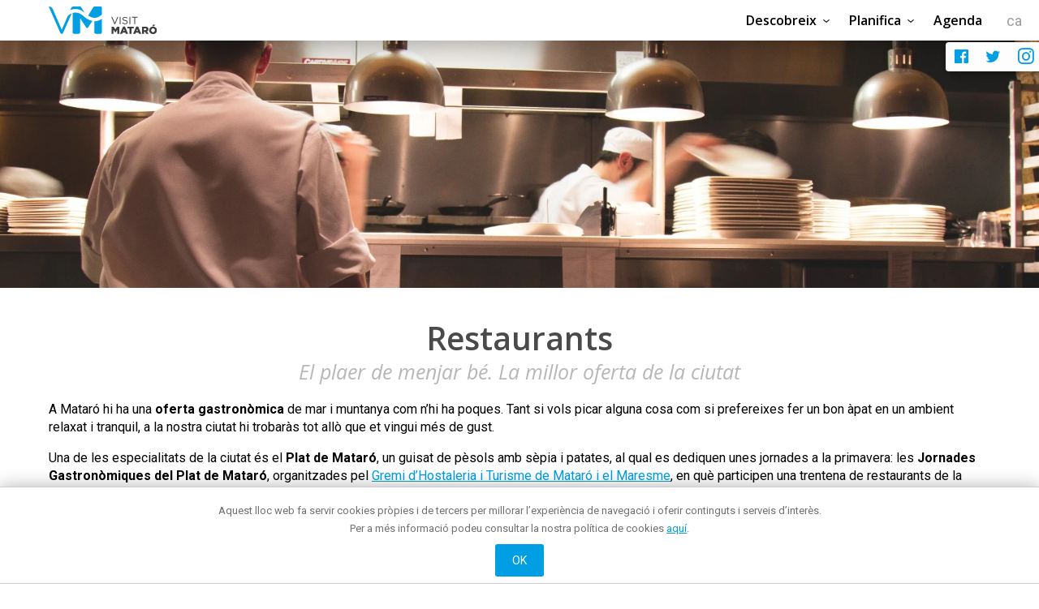

--- FILE ---
content_type: text/html; charset=utf-8
request_url: https://visitmataro.cat/ca/planifica/on-menjar
body_size: 5360
content:
<!DOCTYPE html>
<html lang="ca">
<head>
  <title>On menjar?</title>
  <meta charset="utf-8"/>
  <meta name="description" content="Promoci&amp;oacute; turistica i comer&amp;ccedil; de Matar&amp;oacute; | Visit Matar&amp;oacute;"/>
  <meta http-equiv="X-UA-Compatible" content="IE=edge"/>
  <meta name="viewport" content="width=device-width, initial-scale=1.0, maximum-scale=1.0, user-scalable=no"/>
  <link rel="apple-touch-icon" sizes="180x180" href="/assets/favicon/apple-touch-icon-cb3625dba9a7a25633bb0880d3436e85ff978458e843e0e235860c26e2eef4a3.png">
<link rel="icon" type="image/png" sizes="32x32" href="/assets/favicon/favicon-32x32-f978f436e35944f9491714d24534acbca67f1523273f9d6186dadf09bed7ba70.png">
<link rel="icon" type="image/png" sizes="16x16" href="/assets/favicon/favicon-16x16-7e54936b28a5b40d29361b24e34f140789b89f3585245effe3239798eb290a09.png">
<link rel="manifest" href="/assets/favicon/site-4d4c62a5b9f09555c81d3534d733190924f40e9d108b9ca029923c1a8da2c0c4.webmanifest">
<link rel="mask-icon" href="/assets/favicon/safari-pinned-tab-a48268423aa31061e8367f36b21a72e0bf984304acb04dfc450c69f7cad82f5f.svg" color="#000000">
<link rel="shortcut icon" href="/assets/favicon/favicon-2c944dcd55f7ed803f85ae43dc9b3c4dadc6452ca957a5a378cdfb0823c6b343.ico">
<meta name="msapplication-TileColor" content="#da532c">
<meta name="msapplication-config" content="/assets/favicon/browserconfig.xml-6069beda5a8a76a9bcaa2bb83d0e43cd357001e707ad4de5b4f7c3360624e688.erb">
<meta name="theme-color" content="#ffffff">

  <meta property="og:title" content="On menjar?"/>
  <meta property="og:type" content="article" />
  <meta property="og:url" content="https://visitmataro.cat/ca/planifica/on-menjar" />
  <meta property="og:image" content="//cdn.gestioweb.pro/medias/portal-visitmataro-front/2022/c_crop,x_750,y_0,w_999,h_523|c_fit,w_600,h_314|c_auto/de2fa33bd1b5109188343cac58a2d9d8.jpeg" />
  <meta name="twitter:image" content="https://cdn.gestioweb.pro/medias/portal-visitmataro-front/2022/c_crop,x_750,y_0,w_999,h_523|c_fit,w_600,h_314|c_auto/de2fa33bd1b5109188343cac58a2d9d8.jpeg" />
  <meta name="twitter:card" content="summary_large_image" />
  <meta name="twitter:title" content="On menjar?" />

  <!-- App Css -->
  <link rel="stylesheet" media="all" href="/assets/application-dbf47a16913f778fa50e52ab2cd5ed9f76ef92c1167b2e24b593251e103abe72.css" />
  <link rel="stylesheet" media="all" href="/packs/css/application-e85b9f83.css" />
  <meta name="csrf-param" content="authenticity_token" />
<meta name="csrf-token" content="dhFsWmqiBl57b1RFOdabU0DyWF3u_nwdW9PfX03zN_aaLDrFbsbvNEDXZh7Aji22vP56yHyjJyYc9MAgzK8NlQ" />
  

  <!-- Global site tag (gtag.js) - Google Analytics -->
<script async src="https://www.googletagmanager.com/gtag/js?id=G-JNC61YVW7F"></script>
<script>
    window.dataLayer = window.dataLayer || [];
    function gtag(){dataLayer.push(arguments);}
    gtag('js', new Date());

    gtag('config', 'G-JNC61YVW7F');
</script>

  <script src="//visitmataro--cat.insuit.net/i4tservice/jscm_loader.js"></script>
</head>

<body class="kube index-cms  " data-controller="cms" data-action="index" data-debug="false">


<div class="wrapper">

        <header class="header--white header--shadow">

              <select class="lang-switch">
            <option  data-path="/en">
              en
            </option>
            <option  data-path="/fr">
              fr
            </option>
            <option  data-path="/es">
              cast
            </option>
            <option selected data-path="/ca">
              ca
            </option>
       </select>

        <div class="shared-float">
          <div class="socials-share icon-2x">

  <a href="https://www.facebook.com/visitmataro/" target="_blank" class="no-decoration"><span class="icon icon-facebook-official icon-lg "  data-type="facebook"  ></span></a>
  <a href="https://twitter.com/visit_mataro" target="_blank" class="no-decoration"><span class="icon icon-twitter icon-lg"     data-type="twitter"   ></span></a>
  <a href="https://www.instagram.com/visit_mataro" target="_blank" class="no-decoration"><span class="icon icon-instagram icon-lg"   data-type="instagram"   ></span></a>
</div>
        </div>
        <div class="container">
          <div class="main-mobile group show-sm">
            <div class="main-mobile__top">
              <a href="/ca" data-remote="false">
                <img class="main-mobile__top-logo" alt="visit mataró logo" src="/assets/logo-4bbc59cd61b1fc0177ea39f6c526b1e3df5da671e9b3185b78fd94e77d99ae98.svg" />
</a>            </div>
            <nav class="main-mobile__nav">
              <a data-component="offcanvas" data-target="#offcanvas-left"><i class="kube-menu btn-menu"></i></a>
            </nav>
          </div>
          <div class="main main-padding group hide-sm">
            <div class="main__top">
              <a href="/ca" data-remote="false">
                <img class="main__top-logo" alt="visit mataró logo" src="/assets/logo-4bbc59cd61b1fc0177ea39f6c526b1e3df5da671e9b3185b78fd94e77d99ae98.svg" />
</a>            </div>
            <nav class="main__nav" role="navigation">
              <!-- no cache -->
<!-- default -->
<ul class="menu"><li><a>Descobreix</a><ul class='hide'><li><a>La ciutat</a><ul class='sub-menu'><li><a href='/ca/descobreix/la-ciutat/presentacio' target='_self'> Presentació</a></li><li><a href='https://audioguies.visitmataro.cat' target='_blank'> Al teu aire</a></li><li><a href='/ca/descobreix/la-ciutat/historia' target='_self'> Història</a></li></ul></li><li><a>Museus i espais d'interès cultural</a><ul class='sub-menu'><li><a href='/ca/descobreix/museus-i-espais-dinteres-cultural-1/nau-gaudi-col-star-leccio-bassat' target='_self'> Nau Gaudí-Col·lecció Bassat</a></li><li><a href='/ca/descobreix/museus-i-espais-dinteres-cultural-1/ca-larenas-museu-de-mataro' target='_self'> Ca l'Arenas. Museu de Mataró</a></li><li><a href='/ca/descobreix/museus-i-espais-dinteres-cultural-1/can-serra-museu-de-mataro' target='_self'> Can Serra. Museu de Mataró</a></li><li><a href='/ca/descobreix/museus-i-espais-dinteres-cultural-1/la-preso' target='_self'> La Presó</a></li><li><a href='/ca/descobreix/museus-i-espais-dinteres-cultural-1/casa-coll-i-regas' target='_self'> Casa Coll i Regàs</a></li><li><a href='/ca/descobreix/museus-i-espais-dinteres-cultural-1/can-marfa-museu-de-mataro' target='_self'> Can Marfà. Museu de Mataró</a></li><li><a href='/ca/descobreix/museus-i-espais-dinteres-cultural-1/clos-arqueologic-de-torre-llauder' target='_self'> Clos Arqueològic de Torre Llauder</a></li><li><a href='/ca/descobreix/museus-i-espais-dinteres-cultural-1/conjunt-dels-dolors-a-la-basilica-de-santa-maria' target='_self'> Conjunt dels Dolors a la basílica de Santa Maria</a></li><li><a href='/ca/descobreix/museus-i-espais-dinteres-cultural-1/cementiri-dels-caputxins' target='_self'> Cementiri dels Caputxins</a></li></ul></li><li><a>Front marítim</a><ul class='sub-menu'><li><a href='/ca/descobreix/front-maritim/al-mar' target='_self'> Al mar</a></li><li><a href='/ca/descobreix/front-maritim/platges' target='_self'> Platges</a></li><li><a href='/ca/descobreix/front-maritim/port' target='_self'> Port</a></li><li><a href='/ca/descobreix/front-maritim/activitats-nautiques' target='_self'> Activitats nàutiques</a></li></ul></li><li><a href='/ca/descobreix/reunions-i-congressos' target='_self'> Reunions i congressos</a></li><li><a>Turisme de negocis</a><ul class='sub-menu'><li><a href='/ca/descobreix/turisme-de-negocis/casa-coll-i-regas-turisme-de-reunions' target='_self'> Casa Coll i Regàs. Turisme de reunions</a></li></ul></li><li><a href='/ca/descobreix/mataro-tot-lany' target='_self'> Mataró tot l'any</a></li><li><a>Oci actiu i cultural</a><ul class='sub-menu'><li><a href='/ca/descobreix/oci-actiu-i-cultural/rutes-culturals' target='_self'> Rutes culturals</a></li><li><a href='/ca/descobreix/oci-actiu-i-cultural/esdeveniments-esportius' target='_self'> Esdeveniments esportius</a></li><li><a href='/ca/descobreix/oci-actiu-i-cultural/senderisme' target='_self'> Senderisme</a></li><li><a href='/ca/descobreix/oci-actiu-i-cultural/aventura' target='_self'> Aventura</a></li><li><a href='/ca/descobreix/oci-actiu-i-cultural/experiencies-turistiques' target='_self'> Experiències turístiques</a></li><li><a href='/ca/descobreix/oci-actiu-i-cultural/espais-de-passeig' target='_self'> Espais de passeig</a></li><li><a href='/ca/descobreix/oci-actiu-i-cultural/posat-en-marxa' target='_self'> Posa't en marxa</a></li></ul></li></ul></li><li><a>Planifica</a><ul class='hide'><li><a href='/ca/planifica/com-arribar' target='_self'> Com arribar?</a></li><li><a href='/ca/planifica/oficina-de-turisme' target='_self'> Oficina de turisme</a></li><li><a href='/ca/planifica/on-menjar' target='_self'> On menjar?</a></li><li><a>On comprar ?</a><ul class='sub-menu'><li><a href='/ca/planifica/on-comprar/mercats' target='_self'> Mercats</a></li><li><a href='/ca/planifica/on-comprar/comerc' target='_self'> Comerç</a></li></ul></li><li><a href='/ca/planifica/mataro-de-nit' target='_self'>  Mataró de nit</a></li><li><a href='/ca/planifica/on-dormir' target='_self'> On dormir?</a></li></ul></li><li><a href='/ca/agenda-2' target='_self'> Agenda</a></li></ul>


            </nav>
          </div>

        </div>
      </header>

  <!-- Page sections content -->

  <section class="v2 widget mb-2x" data-type="head">

  <article class="widget__slider">

    <div class="panel" data-panel="header-slider-1920">

      <div class="owl-carousel owl-theme " id="2faac0e790db1b21499e3e7eb1e861b8">



            <div class="panel__item elastic"  data-tools="elasticattr" data-steps='[{"minScreen": 360, "maxScreen": 1920, "min": 128, "max": 428, "type": "px", "attr": "height"}]' >

  <div class="panel__picture preload-size"
       role="img"
       aria-label=""
       title=""
       data-focus="50% 50%"
       data-lofi ="true"
       data-src="//cdn.gestioweb.pro/medias/portal-visitmataro-front/2022/c_crop,x_0,y_0,w_1920,h_428|c_fit,w_1920,h_428|c_auto/de2fa33bd1b5109188343cac58a2d9d8.jpeg">
      <noscript><img src="//cdn.gestioweb.pro/medias/portal-visitmataro-front/2022/c_crop,x_0,y_0,w_1920,h_428|c_fit,w_1920,h_428|c_auto/de2fa33bd1b5109188343cac58a2d9d8.jpeg" alt="" class="load-like-bg"></noscript>
  </div>

  

</div>



      </div>

    </div>

  </article>

</section>






  <section class="widget mt-2x " data-type="editor">
    <div class="widget__panel widget__panel--container  ">

    <div data-panel="title_subtitle" class="row  row--padding-lateral">
      <div class="col col-12">

          <!-- TITLE -->
          <div class="no_themed themed-center">
              <h1 class="title center title_normal_subtitle_italic title">
                <span class="no_themed">Restaurants</span>
              </h1>
          </div>
            <h2 class="aux center title_normal_subtitle_italic title no_format">El plaer de menjar bé. La millor oferta de la ciutat</h2>

      </div>
    </div>

  </div>

  <article class="widget__editor widget__editor--container widget__editor--padding-lat">
   <div class=" ">
    <div class="ui-row"><div class="ui-col-12"><div class="ui-element fr-view" data-type="editor"><p>A Mataró hi ha una <strong>oferta gastronòmica</strong> de mar i muntanya com n’hi ha poques. Tant si vols picar alguna cosa com si prefereixes fer un bon àpat en un ambient relaxat i tranquil, a la nostra ciutat hi trobaràs tot allò que et vingui més de gust.&nbsp;</p><p>Una de les especialitats de la ciutat és el <strong>Plat de Mataró</strong>, un guisat de pèsols amb sèpia i patates, al qual es dediquen unes jornades a la primavera: les <strong>Jornades Gastronòmiques del Plat de Mataró</strong>, organitzades pel <a href="http://gremihostaleria.com/ca/inici/" rel="noopener noreferrer" target="_blank">Gremi d’Hostaleria i Turisme de Mataró i el Maresme</a>, en què participen una trentena de restaurants de la ciutat.</p></div></div></div>
   </div>
</article>
</section>



  <section class="widget mb-1x " data-type="separator">
  <article class="widget__separator widget__separator--container">
  <div class="separator small_line left theme_format" data-panel="grey_line"></div>
</article>
</section>



  <section class="widget mb-2x " data-type="advance">
  
  
  <article class="widget__advance widget__advance--container widget__advance--padding-lat">

    <div data-panel="custom-restaurant">
      <!--- [Content] -->
      <div class="row">

          <div class="filter-list">

              <a data-loader="true" data-remote="true" rel="nofollow" onclick="App.utils.set_active(this)" href="/ca/ajax/filter/restaurants?id=41">
                <span class="label focus">Brasa</span>
</a>              <a data-loader="true" data-remote="true" rel="nofollow" onclick="App.utils.set_active(this)" href="/ca/ajax/filter/restaurants?id=42">
                <span class="label focus">Cuina casolana</span>
</a>              <a data-loader="true" data-remote="true" rel="nofollow" onclick="App.utils.set_active(this)" href="/ca/ajax/filter/restaurants?id=48">
                <span class="label focus">Cuines del món</span>
</a>              <a data-loader="true" data-remote="true" rel="nofollow" onclick="App.utils.set_active(this)" href="/ca/ajax/filter/restaurants?id=45">
                <span class="label focus">Entrepans</span>
</a>              <a data-loader="true" data-remote="true" rel="nofollow" onclick="App.utils.set_active(this)" href="/ca/ajax/filter/restaurants?id=44">
                <span class="label focus">Hamburgueseries</span>
</a>              <a data-loader="true" data-remote="true" rel="nofollow" onclick="App.utils.set_active(this)" href="/ca/ajax/filter/restaurants?id=43">
                <span class="label focus">Italiana</span>
</a>              <a data-loader="true" data-remote="true" rel="nofollow" onclick="App.utils.set_active(this)" href="/ca/ajax/filter/restaurants?id=56">
                <span class="label focus">Japonesa</span>
</a>              <a data-loader="true" data-remote="true" rel="nofollow" onclick="App.utils.set_active(this)" href="/ca/ajax/filter/restaurants?id=52">
                <span class="label focus">Mediterrània</span>
</a>              <a data-loader="true" data-remote="true" rel="nofollow" onclick="App.utils.set_active(this)" href="/ca/ajax/filter/restaurants?id=49">
                <span class="label focus">Menjar ràpid</span>
</a>              <a data-loader="true" data-remote="true" rel="nofollow" onclick="App.utils.set_active(this)" href="/ca/ajax/filter/restaurants?id=53">
                <span class="label focus">Peix i Marisc</span>
</a>              <a data-loader="true" data-remote="true" rel="nofollow" onclick="App.utils.set_active(this)" href="/ca/ajax/filter/restaurants?id=46">
                <span class="label focus">Tapes</span>
</a>              <a data-loader="true" data-remote="true" rel="nofollow" onclick="App.utils.set_active(this)" href="/ca/ajax/filter/restaurants?id=54">
                <span class="label focus">Vegetariana</span>
</a>              <a data-loader="true" data-remote="true" rel="nofollow" onclick="App.utils.set_active(this)" href="/ca/ajax/filter/restaurants?id=58">
                <span class="label focus">Vora el mar</span>
</a>            <!-- LAST -->
              <a data-loader="true" data-remote="true" rel="nofollow" onclick="App.utils.set_active(this)" href="/ca/ajax/filter/restaurants?type_element_id=40">
                <span class="label focus">TOTS</span>
</a>          </div>
          <a name="results"></a>
          <div class="panel filter-results"></div>
      </div>

    </div>

  </article>

</section>





<!-- Push Menu -->
    <div id="offcanvas-left" class="hide">
      <span class="close big"></span>
      <nav class="offcanvas__menu">
        <!-- no cache -->
<!-- default -->
<ul class="menu"><li><a>Descobreix</a><ul class='hide'><li><a>La ciutat</a><ul class='sub-menu'><li><a href='/ca/descobreix/la-ciutat/presentacio' target='_self'> Presentació</a></li><li><a href='https://audioguies.visitmataro.cat' target='_blank'> Al teu aire</a></li><li><a href='/ca/descobreix/la-ciutat/historia' target='_self'> Història</a></li></ul></li><li><a>Museus i espais d'interès cultural</a><ul class='sub-menu'><li><a href='/ca/descobreix/museus-i-espais-dinteres-cultural-1/nau-gaudi-col-star-leccio-bassat' target='_self'> Nau Gaudí-Col·lecció Bassat</a></li><li><a href='/ca/descobreix/museus-i-espais-dinteres-cultural-1/ca-larenas-museu-de-mataro' target='_self'> Ca l'Arenas. Museu de Mataró</a></li><li><a href='/ca/descobreix/museus-i-espais-dinteres-cultural-1/can-serra-museu-de-mataro' target='_self'> Can Serra. Museu de Mataró</a></li><li><a href='/ca/descobreix/museus-i-espais-dinteres-cultural-1/la-preso' target='_self'> La Presó</a></li><li><a href='/ca/descobreix/museus-i-espais-dinteres-cultural-1/casa-coll-i-regas' target='_self'> Casa Coll i Regàs</a></li><li><a href='/ca/descobreix/museus-i-espais-dinteres-cultural-1/can-marfa-museu-de-mataro' target='_self'> Can Marfà. Museu de Mataró</a></li><li><a href='/ca/descobreix/museus-i-espais-dinteres-cultural-1/clos-arqueologic-de-torre-llauder' target='_self'> Clos Arqueològic de Torre Llauder</a></li><li><a href='/ca/descobreix/museus-i-espais-dinteres-cultural-1/conjunt-dels-dolors-a-la-basilica-de-santa-maria' target='_self'> Conjunt dels Dolors a la basílica de Santa Maria</a></li><li><a href='/ca/descobreix/museus-i-espais-dinteres-cultural-1/cementiri-dels-caputxins' target='_self'> Cementiri dels Caputxins</a></li></ul></li><li><a>Front marítim</a><ul class='sub-menu'><li><a href='/ca/descobreix/front-maritim/al-mar' target='_self'> Al mar</a></li><li><a href='/ca/descobreix/front-maritim/platges' target='_self'> Platges</a></li><li><a href='/ca/descobreix/front-maritim/port' target='_self'> Port</a></li><li><a href='/ca/descobreix/front-maritim/activitats-nautiques' target='_self'> Activitats nàutiques</a></li></ul></li><li><a href='/ca/descobreix/reunions-i-congressos' target='_self'> Reunions i congressos</a></li><li><a>Turisme de negocis</a><ul class='sub-menu'><li><a href='/ca/descobreix/turisme-de-negocis/casa-coll-i-regas-turisme-de-reunions' target='_self'> Casa Coll i Regàs. Turisme de reunions</a></li></ul></li><li><a href='/ca/descobreix/mataro-tot-lany' target='_self'> Mataró tot l'any</a></li><li><a>Oci actiu i cultural</a><ul class='sub-menu'><li><a href='/ca/descobreix/oci-actiu-i-cultural/rutes-culturals' target='_self'> Rutes culturals</a></li><li><a href='/ca/descobreix/oci-actiu-i-cultural/esdeveniments-esportius' target='_self'> Esdeveniments esportius</a></li><li><a href='/ca/descobreix/oci-actiu-i-cultural/senderisme' target='_self'> Senderisme</a></li><li><a href='/ca/descobreix/oci-actiu-i-cultural/aventura' target='_self'> Aventura</a></li><li><a href='/ca/descobreix/oci-actiu-i-cultural/experiencies-turistiques' target='_self'> Experiències turístiques</a></li><li><a href='/ca/descobreix/oci-actiu-i-cultural/espais-de-passeig' target='_self'> Espais de passeig</a></li><li><a href='/ca/descobreix/oci-actiu-i-cultural/posat-en-marxa' target='_self'> Posa't en marxa</a></li></ul></li></ul></li><li><a>Planifica</a><ul class='hide'><li><a href='/ca/planifica/com-arribar' target='_self'> Com arribar?</a></li><li><a href='/ca/planifica/oficina-de-turisme' target='_self'> Oficina de turisme</a></li><li><a href='/ca/planifica/on-menjar' target='_self'> On menjar?</a></li><li><a>On comprar ?</a><ul class='sub-menu'><li><a href='/ca/planifica/on-comprar/mercats' target='_self'> Mercats</a></li><li><a href='/ca/planifica/on-comprar/comerc' target='_self'> Comerç</a></li></ul></li><li><a href='/ca/planifica/mataro-de-nit' target='_self'>  Mataró de nit</a></li><li><a href='/ca/planifica/on-dormir' target='_self'> On dormir?</a></li></ul></li><li><a href='/ca/agenda-2' target='_self'> Agenda</a></li></ul>


      </nav>
    </div>

</div>

<footer>
    <div class="container">

      <div class="row gutters row--padding row--padding-bottom--off">
        <div class="col col-7">
          <div class="footer__nav">
            <!-- no cache -->
<!-- default -->
<ul class="menu"><li><a>Descobreix</a><ul class='hide'><li><a>La ciutat</a><ul class='sub-menu'><li><a href='/ca/descobreix/la-ciutat/presentacio' target='_self'> Presentació</a></li><li><a href='https://audioguies.visitmataro.cat' target='_blank'> Al teu aire</a></li><li><a href='/ca/descobreix/la-ciutat/historia' target='_self'> Història</a></li></ul></li><li><a>Museus i espais d'interès cultural</a><ul class='sub-menu'><li><a href='/ca/descobreix/museus-i-espais-dinteres-cultural-1/nau-gaudi-col-star-leccio-bassat' target='_self'> Nau Gaudí-Col·lecció Bassat</a></li><li><a href='/ca/descobreix/museus-i-espais-dinteres-cultural-1/ca-larenas-museu-de-mataro' target='_self'> Ca l'Arenas. Museu de Mataró</a></li><li><a href='/ca/descobreix/museus-i-espais-dinteres-cultural-1/can-serra-museu-de-mataro' target='_self'> Can Serra. Museu de Mataró</a></li><li><a href='/ca/descobreix/museus-i-espais-dinteres-cultural-1/la-preso' target='_self'> La Presó</a></li><li><a href='/ca/descobreix/museus-i-espais-dinteres-cultural-1/casa-coll-i-regas' target='_self'> Casa Coll i Regàs</a></li><li><a href='/ca/descobreix/museus-i-espais-dinteres-cultural-1/can-marfa-museu-de-mataro' target='_self'> Can Marfà. Museu de Mataró</a></li><li><a href='/ca/descobreix/museus-i-espais-dinteres-cultural-1/clos-arqueologic-de-torre-llauder' target='_self'> Clos Arqueològic de Torre Llauder</a></li><li><a href='/ca/descobreix/museus-i-espais-dinteres-cultural-1/conjunt-dels-dolors-a-la-basilica-de-santa-maria' target='_self'> Conjunt dels Dolors a la basílica de Santa Maria</a></li><li><a href='/ca/descobreix/museus-i-espais-dinteres-cultural-1/cementiri-dels-caputxins' target='_self'> Cementiri dels Caputxins</a></li></ul></li><li><a>Front marítim</a><ul class='sub-menu'><li><a href='/ca/descobreix/front-maritim/al-mar' target='_self'> Al mar</a></li><li><a href='/ca/descobreix/front-maritim/platges' target='_self'> Platges</a></li><li><a href='/ca/descobreix/front-maritim/port' target='_self'> Port</a></li><li><a href='/ca/descobreix/front-maritim/activitats-nautiques' target='_self'> Activitats nàutiques</a></li></ul></li><li><a href='/ca/descobreix/reunions-i-congressos' target='_self'> Reunions i congressos</a></li><li><a>Turisme de negocis</a><ul class='sub-menu'><li><a href='/ca/descobreix/turisme-de-negocis/casa-coll-i-regas-turisme-de-reunions' target='_self'> Casa Coll i Regàs. Turisme de reunions</a></li></ul></li><li><a href='/ca/descobreix/mataro-tot-lany' target='_self'> Mataró tot l'any</a></li><li><a>Oci actiu i cultural</a><ul class='sub-menu'><li><a href='/ca/descobreix/oci-actiu-i-cultural/rutes-culturals' target='_self'> Rutes culturals</a></li><li><a href='/ca/descobreix/oci-actiu-i-cultural/esdeveniments-esportius' target='_self'> Esdeveniments esportius</a></li><li><a href='/ca/descobreix/oci-actiu-i-cultural/senderisme' target='_self'> Senderisme</a></li><li><a href='/ca/descobreix/oci-actiu-i-cultural/aventura' target='_self'> Aventura</a></li><li><a href='/ca/descobreix/oci-actiu-i-cultural/experiencies-turistiques' target='_self'> Experiències turístiques</a></li><li><a href='/ca/descobreix/oci-actiu-i-cultural/espais-de-passeig' target='_self'> Espais de passeig</a></li><li><a href='/ca/descobreix/oci-actiu-i-cultural/posat-en-marxa' target='_self'> Posa't en marxa</a></li></ul></li></ul></li><li><a>Planifica</a><ul class='hide'><li><a href='/ca/planifica/com-arribar' target='_self'> Com arribar?</a></li><li><a href='/ca/planifica/oficina-de-turisme' target='_self'> Oficina de turisme</a></li><li><a href='/ca/planifica/on-menjar' target='_self'> On menjar?</a></li><li><a>On comprar ?</a><ul class='sub-menu'><li><a href='/ca/planifica/on-comprar/mercats' target='_self'> Mercats</a></li><li><a href='/ca/planifica/on-comprar/comerc' target='_self'> Comerç</a></li></ul></li><li><a href='/ca/planifica/mataro-de-nit' target='_self'>  Mataró de nit</a></li><li><a href='/ca/planifica/on-dormir' target='_self'> On dormir?</a></li></ul></li><li><a href='/ca/agenda-2' target='_self'> Agenda</a></li></ul>


          </div>
          <p class="info-oficial">Web oficial de Promoció de Ciutat de l’Ajuntament de Mataró</p>
          <p class="info-credits">
            © 2018 Ajuntament de Mataró | <a href="mailto:visitmataro@ajmataro.cat">Contacte</a> | <a href="/ca/informacio-legal">Informació legal</a> | La Riera, 48 - 08301 Mataró. Telèfon: + 34 93 758 26 98
          </p>
        </div>

        <div class="col col-5">
          <div class="row row__mobile">
            <div class="col col-4 w-50-sm">
              <nav class="footer__lang">
                <ul>
                  <li><a href="/en" data-remote="false">English</a></li>
                  <li><a href="/fr" data-remote="false">Français</a></li>
                  <li><a href="/es" data-remote="false">Castellano</a></li>
                  <li><a href="/ca" data-remote="false">Català</a></li>
                </ul>
              </nav>
            </div>
            <div class="col col-8  w-50-sm text-right">
              <img src="https://visitmataro.cat/assets/logo-footer-760bae2b001e8f0fff6cc7c9b51bb5eb19d1858a41af560bff58782daec8db86.svg" class="footer__logo" alt="Ajuntament de Mataró,visit mataró">
              <img src="https://visitmataro.cat/assets/logos-barcelona-cat-da00ae78d67a7a555865fa2618e3743b5883924834a62275560ef4f60444d23c.svg" class="footer__logo footer__logo--b" alt="Barcelona+,Catalunya">
            </div>
          </div>
          <div class="row">
            <div class="col col-12">
              <div class="socials-share icon-2x">

  <a href="https://www.facebook.com/visitmataro/" target="_blank" class="no-decoration"><span class="icon icon-facebook-official icon-lg "  data-type="facebook"  ></span></a>
  <a href="https://twitter.com/visit_mataro" target="_blank" class="no-decoration"><span class="icon icon-twitter icon-lg"     data-type="twitter"   ></span></a>
  <a href="https://www.instagram.com/visit_mataro" target="_blank" class="no-decoration"><span class="icon icon-instagram icon-lg"   data-type="instagram"   ></span></a>
</div>
              <div class="butlleti">
              <span class="small">Si desitgeu rebre el nostre butlletí,  <a href="/ca/subscriu-te-al-butlleti">Subscriu-te</a></span>
              </div>
            </div>
          </div>

        </div>
      </div>

    </div>
</footer>




<!-- App js -->
<script src="/packs/js/application-70ac046ca7d4737c32a5.js"></script>



    <script>
//<![CDATA[


      $(function(){
        $("#2faac0e790db1b21499e3e7eb1e861b8").owlCarousel({
          items: 1,
          dots:true,
          loop: false,
          autoplay: true,
          autoplayHoverPause: true
        });
      });


//]]>
</script>


<!-- Cookie's Law -->
<div class="none" data-tools="cookielaw" data-info="&lt;p class=&quot;pause&quot;&gt;Aquest lloc web fa servir cookies pròpies i de tercers per millorar l’experiència de navegació i oferir continguts i serveis d’interès. &lt;br&gt;Per a més informació podeu consultar la nostra política de cookies &lt;a href=&quot;/ca/politica-de-galetes&quot;&gt;aquí&lt;/a&gt;.&lt;/p&gt;
" data-acceptname="OK"  data-domain=".visitmataro.cat"></div>

</body>

</html>

--- FILE ---
content_type: image/svg+xml
request_url: https://visitmataro.cat/assets/logo-footer-760bae2b001e8f0fff6cc7c9b51bb5eb19d1858a41af560bff58782daec8db86.svg
body_size: 9113
content:
<svg id="Capa_1" data-name="Capa 1" xmlns="http://www.w3.org/2000/svg" xmlns:xlink="http://www.w3.org/1999/xlink" viewBox="0 0 328.53 52"><defs><clipPath id="clip-path" transform="translate(0 -1)"><rect width="329.73" height="52" style="fill:none"/></clipPath></defs><title>logo-footer</title><path d="M274.55,28.72h1.08l3,7.38,3.06-7.38h1l-3.68,8.63h-.86Z" transform="translate(0 -1)" style="fill:#b1b1b1"/><path d="M284.55,28.72h1v8.57h-1Z" transform="translate(0 -1)" style="fill:#b1b1b1"/><path d="M287.46,36l.6-.71A4.08,4.08,0,0,0,291,36.54c1.15,0,1.91-.61,1.91-1.46v0c0-.79-.43-1.25-2.23-1.63-2-.43-2.87-1.07-2.87-2.47v0c0-1.35,1.19-2.34,2.81-2.34a4.47,4.47,0,0,1,3,1.05l-.56.75a3.76,3.76,0,0,0-2.47-.93c-1.11,0-1.82.61-1.82,1.38v0c0,.81.44,1.26,2.32,1.66s2.79,1.11,2.79,2.42v0c0,1.47-1.22,2.42-2.93,2.42A5,5,0,0,1,287.46,36Z" transform="translate(0 -1)" style="fill:#b1b1b1"/><path d="M295.94,28.72h1v8.57h-1Z" transform="translate(0 -1)" style="fill:#b1b1b1"/><path d="M301.68,29.62h-2.87v-.89h6.73v.89h-2.88v7.67h-1Z" transform="translate(0 -1)" style="fill:#b1b1b1"/><g style="clip-path:url(#clip-path)"><path d="M274.83,42.08h2.51l2,3.32,2-3.32h2.51v8.57h-2.36V45.72l-2.19,3.35h0l-2.18-3.33v4.9h-2.33Z" transform="translate(0 -1)" style="fill:#b1b1b1"/><path d="M288.41,42h2.29l3.65,8.63H291.8l-.62-1.53h-3.3l-.61,1.53h-2.5Zm2.08,5.25-1-2.43-1,2.43Z" transform="translate(0 -1)" style="fill:#b1b1b1"/><path d="M296.17,44.16H293.6V42.08h7.51v2.08h-2.57v6.49h-2.37Z" transform="translate(0 -1)" style="fill:#b1b1b1"/><path d="M304,42h2.29L310,50.64h-2.54l-.62-1.53h-3.3l-.61,1.53h-2.5Zm2.08,5.25-1-2.43-1,2.43Z" transform="translate(0 -1)" style="fill:#b1b1b1"/><path d="M310.8,42.08h4.05a3.74,3.74,0,0,1,2.79.93,2.66,2.66,0,0,1,.76,2v0a2.71,2.71,0,0,1-1.76,2.63l2,3h-2.74L314.21,48h-1v2.59H310.8Zm3.94,4.11c.81,0,1.27-.39,1.27-1v0c0-.67-.49-1-1.29-1h-1.55v2.06Z" transform="translate(0 -1)" style="fill:#b1b1b1"/><path d="M319.31,46.38v0a4.62,4.62,0,0,1,9.23,0v0a4.62,4.62,0,0,1-9.23,0Zm6.8,0v0a2.23,2.23,0,0,0-2.2-2.31,2.18,2.18,0,0,0-2.17,2.29v0a2.22,2.22,0,0,0,2.19,2.31A2.19,2.19,0,0,0,326.11,46.38Zm-1.77-7,2.21.67-1.81,1.31H323Z" transform="translate(0 -1)" style="fill:#b1b1b1"/><path d="M252.17,47.92s-.29,2.61,3.18,2.61h7.72s2.26.28,2.26-2.63V24.48a29.59,29.59,0,0,1-6.55,3.19,18,18,0,0,1-6.61.9ZM214.62,48a2.39,2.39,0,0,0,2.71,2.54h7.47a2.45,2.45,0,0,0,2.77-2.7V23.27S236,36.21,238,39.19s3.61.14,3.61.14l7.3-11.17a28.75,28.75,0,0,1-3.66-1,33.33,33.33,0,0,1-10.94-6.72,34.34,34.34,0,0,0-7.49-5.38,18.25,18.25,0,0,0-12.18-.81Zm-8.71-27.92L195.84,43.56S181,8.87,179.66,6.26c-1.7-3.4-6.48-3.44-6.48-3.44s19.42,44.42,20.27,46.4a2.48,2.48,0,0,0,4.48.17c.64-1.44,11.15-25.49,15.15-34.64a15.84,15.84,0,0,0-7.18,5.32m29.33-6.45-5.87-9.53A2.84,2.84,0,0,0,227,2.82H216.27c-3,0-3.61,1.49-3.8,1.94L210.61,9.1l.3-.15c7.06-2.89,13.88-2.11,20.29,1.81a42.77,42.77,0,0,1,4,2.86m30.08,3.51V4.79a1.91,1.91,0,0,0-2.05-2h-9.75a3.64,3.64,0,0,0-3.23,1.73c-.85,1.39-6,9.69-8.66,14.06a25.45,25.45,0,0,0,5,2.76,15.33,15.33,0,0,0,14.49-1.26,45.7,45.7,0,0,0,4.18-3" transform="translate(0 -1)" style="fill:#b1b1b1"/><path d="M57.71,48.13a2,2,0,0,1-1.48.71c-1.14,0-1.79-.93-1.79-2.63s.65-2.63,1.79-2.63a2.2,2.2,0,0,1,1.48.68Zm1.92-9.06H57.71v3.86h0a2.78,2.78,0,0,0-1.95-.9c-2.07,0-3.21,2-3.21,4,0,2.5,1.08,4.39,3.21,4.39a3,3,0,0,0,2.18-1l.09.87h1.62Z" transform="translate(0 -1)" style="fill:#b1b1b1"/><path d="M67.6,46.52v-.79c0-1.93-1.17-3.71-3.28-3.69s-3.49,1.62-3.49,4.17,1.31,4.17,3.4,4.17a3.64,3.64,0,0,0,3.37-1.64l-1.39-.87a2.13,2.13,0,0,1-1.79,1c-.9,0-1.64-.65-1.67-2.32Zm-4.85-1.3c0-1.11.62-1.76,1.55-1.76s1.51.65,1.55,1.76Z" transform="translate(0 -1)" style="fill:#b1b1b1"/></g><polygon points="75.7 49.23 75.7 40.45 75.73 40.45 78.2 49.23 79.83 49.23 82.33 40.45 82.36 40.45 82.36 49.23 84.21 49.23 84.21 38.07 81.19 38.07 79.02 45.86 78.99 45.86 76.84 38.07 73.84 38.07 73.84 49.23 75.7 49.23" style="fill:#b1b1b1"/><g style="clip-path:url(#clip-path)"><path d="M90.19,48.12a3.31,3.31,0,0,1-1.76.85A.87.87,0,0,1,87.5,48c0-1.13,1.41-1.39,2.69-1.64Zm2.07,2.12a3.55,3.55,0,0,1-.16-1.16V45.29c0-2.41-.93-3.2-3.09-3.24a3.6,3.6,0,0,0-3,1.47l1.24.94a2.06,2.06,0,0,1,1.76-1c.68,0,1.17.34,1.17,1v.68c-3.12.37-4.61,1.33-4.61,3.15a2.05,2.05,0,0,0,2.18,2.13,4.18,4.18,0,0,0,2.5-.85l.12.69Z" transform="translate(0 -1)" style="fill:#b1b1b1"/><path d="M93.07,42.2v1.55h1.11v4.79c0,1.14.56,1.85,2,1.85a12.68,12.68,0,0,0,1.51-.12V48.69a4.21,4.21,0,0,1-.88.15c-.48,0-.7-.12-.7-.56V43.74h1.58V42.2H96.1V39.54H94.18V42.2Z" transform="translate(0 -1)" style="fill:#b1b1b1"/><path d="M102.75,48.12A3.31,3.31,0,0,1,101,49a.87.87,0,0,1-.93-.94c0-1.13,1.41-1.39,2.69-1.64Zm2.07,2.12a3.55,3.55,0,0,1-.16-1.16V45.29c0-2.41-.93-3.2-3.09-3.24a3.6,3.6,0,0,0-3,1.47l1.24.94a2.06,2.06,0,0,1,1.76-1c.68,0,1.17.34,1.17,1v.68c-3.12.37-4.61,1.33-4.61,3.15a2.05,2.05,0,0,0,2.18,2.13,4.18,4.18,0,0,0,2.5-.85l.12.69Z" transform="translate(0 -1)" style="fill:#b1b1b1"/><path d="M108.23,50.23V45.35a2.29,2.29,0,0,1,1.79-1.3,2.25,2.25,0,0,1,.34,0V42a2.37,2.37,0,0,0-2.26,1.53h0V42.2h-1.76v8Z" transform="translate(0 -1)" style="fill:#b1b1b1"/><path d="M110.8,46.21c0,2.55,1.31,4.17,3.49,4.17s3.49-1.62,3.49-4.17S116.47,42,114.29,42s-3.49,1.62-3.49,4.17m5.07,0c0,1.79-.51,2.63-1.58,2.63s-1.58-.83-1.58-2.63.51-2.63,1.58-2.63,1.58.84,1.58,2.63m-1.42-7.3L113,41.18h1.58l2.26-2.26Z" transform="translate(0 -1)" style="fill:#b1b1b1"/></g><path d="M52.22,34.49h2.12L55,32.08h3.52l.62,2.41h2.12L58.1,23.31H55.44Zm4.56-9h0l1.25,4.85h-2.6Z" transform="translate(0 -1)" style="fill:#b1b1b1"/><g style="clip-path:url(#clip-path)"><path d="M64.43,23.17H62.52V25h1.92ZM61.17,37.3a3.89,3.89,0,0,0,1,.12c1.58,0,2.26-.68,2.26-2.32V26.45H62.52V34.8c0,.77-.26,1-.71,1-.28,0-.43,0-.63,0Z" transform="translate(0 -1)" style="fill:#b1b1b1"/><path d="M70.77,26.45v5.8A2.45,2.45,0,0,1,69,33.1c-.65,0-1-.34-1-1.42V26.45H66.07V32c0,1.64.77,2.69,2.38,2.69a4.47,4.47,0,0,0,2.47-1v.87h1.76v-8Z" transform="translate(0 -1)" style="fill:#b1b1b1"/><path d="M76.24,34.49v-5.8A2.45,2.45,0,0,1,78,27.84c.65,0,1,.34,1,1.42v5.22h1.92V29c0-1.64-.77-2.69-2.38-2.69a4.47,4.47,0,0,0-2.47,1v-.87H74.32v8Z" transform="translate(0 -1)" style="fill:#b1b1b1"/><path d="M81.77,26.45V28h1.11v4.79c0,1.14.56,1.85,2,1.85a12.68,12.68,0,0,0,1.51-.12V32.94a4.21,4.21,0,0,1-.88.15c-.48,0-.7-.12-.7-.56V28h1.58V26.45H84.8V23.79H82.88v2.66Z" transform="translate(0 -1)" style="fill:#b1b1b1"/><path d="M91.27,32.37a3.31,3.31,0,0,1-1.76.85.87.87,0,0,1-.93-.94c0-1.13,1.41-1.39,2.69-1.64Zm2.07,2.12a3.55,3.55,0,0,1-.16-1.16V29.54c0-2.41-.93-3.2-3.09-3.25a3.6,3.6,0,0,0-3,1.47l1.24.94a2.06,2.06,0,0,1,1.76-1c.68,0,1.17.34,1.17,1v.68c-3.12.37-4.61,1.33-4.61,3.15a2.05,2.05,0,0,0,2.18,2.13,4.18,4.18,0,0,0,2.5-.85l.12.69Z" transform="translate(0 -1)" style="fill:#b1b1b1"/><path d="M96.68,34.49V28.71a2.91,2.91,0,0,1,1.61-.87c.7,0,1,.39,1,1v5.61h1.92V28.71a2.91,2.91,0,0,1,1.61-.87c.7,0,1,.39,1,1v5.61h1.92V28.71c0-1.92-1.14-2.41-2-2.41a3.6,3.6,0,0,0-2.77,1.17,2.11,2.11,0,0,0-2-1.17,3.16,3.16,0,0,0-2.41,1v-.87H94.76v8Z" transform="translate(0 -1)" style="fill:#b1b1b1"/><path d="M113.44,30.78V30c0-1.93-1.18-3.71-3.28-3.69s-3.49,1.62-3.49,4.17,1.31,4.17,3.4,4.17A3.64,3.64,0,0,0,113.44,33l-1.39-.87a2.13,2.13,0,0,1-1.79,1c-.9,0-1.64-.65-1.67-2.32Zm-4.85-1.3c0-1.11.62-1.76,1.55-1.76s1.51.65,1.54,1.76Z" transform="translate(0 -1)" style="fill:#b1b1b1"/><path d="M116.6,34.49v-5.8a2.45,2.45,0,0,1,1.79-.85c.65,0,1,.34,1,1.42v5.22h1.92V29c0-1.64-.77-2.69-2.38-2.69a4.47,4.47,0,0,0-2.47,1v-.87h-1.76v8Z" transform="translate(0 -1)" style="fill:#b1b1b1"/><path d="M122.13,26.45V28h1.11v4.79c0,1.14.56,1.85,2,1.85a12.68,12.68,0,0,0,1.51-.12V32.94a4.21,4.21,0,0,1-.88.15c-.48,0-.7-.12-.7-.56V28h1.58V26.45h-1.58V23.79h-1.92v2.66Z" transform="translate(0 -1)" style="fill:#b1b1b1"/><path d="M27.14,22.22v2.32H24.81c-.29,0-1.17.33-1.17.58V23.38a1.28,1.28,0,0,1,1.17-1.16Zm-7.74-11.6L16.81,8l2.59-2.59L22,8ZM31,6.73,28.45,4.14,31,1.54l2.59,2.59Zm-7.76,0L20.69,4.14l2.59-2.59,2.59,2.59Zm-7.76,0L12.93,4.14l2.59-2.59L18.1,4.14Zm11.64,3.89L24.57,8l2.59-2.59L29.74,8ZM0,31.37l7.76-7.78v4.54l3.88-3.89V19.7l7.76-7.78v4.54l3.88-3.89,3.88,3.89V11.92l7.76,7.78v4.54l3.88,3.89V23.59l7.76,7.78-7.76,7.78V34.62l-3.88,3.89V43l-7.76,7.78V46.29l-3.88,3.89-3.88-3.89v4.54L11.64,43V38.51L7.76,34.62v4.54Zm7.11,0L23.27,47.59,39.44,31.37,23.27,15.16Zm15.46,7.23v.48a2,2,0,0,1-1.73,1.61h-.32V37.06Zm4.56-10.23v1.07A1.25,1.25,0,0,1,26,30.61H24.81c-.29,0-1.17.33-1.17.58V29.54a1.22,1.22,0,0,1,1.17-1.16Zm-7.76,0h2.33a1.22,1.22,0,0,1,1.17,1.16v1.65c0-.25-.88-.58-1.17-.58H20.55a1.25,1.25,0,0,1-1.17-1.16Zm0-3.08h2.33a1.28,1.28,0,0,1,1.17,1.16V28.2c0-.26-.88-.58-1.17-.58H19.38Zm0-3.08h2.33a1.28,1.28,0,0,1,1.17,1.16v1.74c0-.25-.88-.58-1.17-.58H19.38Zm7.76,3.08v2.32H24.81c-.29,0-1.17.32-1.17.58V26.46a1.28,1.28,0,0,1,1.17-1.16Zm-5.07,9.46L25,37l.43-.57-3.22-2.44a2.46,2.46,0,0,0-2.08,2.78l-.69.93a1.87,1.87,0,0,1-1.77.29,2.5,2.5,0,0,1-.82-.54l3.43-4.57a.39.39,0,0,1,.33-.18h5c.19,0,.26.12.35.25l3.12,4.44-4.93,4.94-.49-.38a.66.66,0,0,1-.36-.69v-3l-2.43-1.83a1.46,1.46,0,0,1,1.23-1.64" transform="translate(0 -1)" style="fill:#b1b1b1"/><line x1="153.23" x2="153.23" y2="52" style="fill:none;stroke:#868686;stroke-width:0.5px"/></g></svg>

--- FILE ---
content_type: application/javascript
request_url: https://visitmataro.cat/packs/js/2-84ee51a575410e1d8526.chunk.js
body_size: 22
content:
(window.webpackJsonp=window.webpackJsonp||[]).push([[2],{200:function(n,w){}}]);
//# sourceMappingURL=2-84ee51a575410e1d8526.chunk.js.map

--- FILE ---
content_type: application/javascript
request_url: https://visitmataro.cat/packs/js/application-70ac046ca7d4737c32a5.js
body_size: 127108
content:
/*! For license information please see application-70ac046ca7d4737c32a5.js.LICENSE.txt */
!function(e){function t(t){for(var n,o,r=t[0],s=t[1],a=0,c=[];a<r.length;a++)o=r[a],Object.prototype.hasOwnProperty.call(i,o)&&i[o]&&c.push(i[o][0]),i[o]=0;for(n in s)Object.prototype.hasOwnProperty.call(s,n)&&(e[n]=s[n]);for(l&&l(t);c.length;)c.shift()()}var n={},i={0:0};function o(t){if(n[t])return n[t].exports;var i=n[t]={i:t,l:!1,exports:{}};return e[t].call(i.exports,i,i.exports,o),i.l=!0,i.exports}o.e=function(e){var t=[],n=i[e];if(0!==n)if(n)t.push(n[2]);else{var r=new Promise((function(t,o){n=i[e]=[t,o]}));t.push(n[2]=r);var s,a=document.createElement("script");a.charset="utf-8",a.timeout=120,o.nc&&a.setAttribute("nonce",o.nc),a.src=function(e){return o.p+"js/"+({}[e]||e)+"-"+{1:"b60f7ad6a89810c019a6",2:"84ee51a575410e1d8526"}[e]+".chunk.js"}(e);var l=new Error;s=function(t){a.onerror=a.onload=null,clearTimeout(c);var n=i[e];if(0!==n){if(n){var o=t&&("load"===t.type?"missing":t.type),r=t&&t.target&&t.target.src;l.message="Loading chunk "+e+" failed.\n("+o+": "+r+")",l.name="ChunkLoadError",l.type=o,l.request=r,n[1](l)}i[e]=void 0}};var c=setTimeout((function(){s({type:"timeout",target:a})}),12e4);a.onerror=a.onload=s,document.head.appendChild(a)}return Promise.all(t)},o.m=e,o.c=n,o.d=function(e,t,n){o.o(e,t)||Object.defineProperty(e,t,{enumerable:!0,get:n})},o.r=function(e){"undefined"!==typeof Symbol&&Symbol.toStringTag&&Object.defineProperty(e,Symbol.toStringTag,{value:"Module"}),Object.defineProperty(e,"__esModule",{value:!0})},o.t=function(e,t){if(1&t&&(e=o(e)),8&t)return e;if(4&t&&"object"===typeof e&&e&&e.__esModule)return e;var n=Object.create(null);if(o.r(n),Object.defineProperty(n,"default",{enumerable:!0,value:e}),2&t&&"string"!=typeof e)for(var i in e)o.d(n,i,function(t){return e[t]}.bind(null,i));return n},o.n=function(e){var t=e&&e.__esModule?function(){return e.default}:function(){return e};return o.d(t,"a",t),t},o.o=function(e,t){return Object.prototype.hasOwnProperty.call(e,t)},o.p="/packs/",o.oe=function(e){throw console.error(e),e};var r=window.webpackJsonp=window.webpackJsonp||[],s=r.push.bind(r);r.push=t,r=r.slice();for(var a=0;a<r.length;a++)t(r[a]);var l=s;o(o.s=92)}([function(e,t,n){var i;!function(t,n){"use strict";"object"===typeof e.exports?e.exports=t.document?n(t,!0):function(e){if(!e.document)throw new Error("jQuery requires a window with a document");return n(e)}:n(t)}("undefined"!==typeof window?window:this,(function(n,o){"use strict";var r=[],s=Object.getPrototypeOf,a=r.slice,l=r.flat?function(e){return r.flat.call(e)}:function(e){return r.concat.apply([],e)},c=r.push,u=r.indexOf,d={},p=d.toString,h=d.hasOwnProperty,f=h.toString,m=f.call(Object),g={},v=function(e){return"function"===typeof e&&"number"!==typeof e.nodeType&&"function"!==typeof e.item},y=function(e){return null!=e&&e===e.window},w=n.document,b={type:!0,src:!0,nonce:!0,noModule:!0};function x(e,t,n){var i,o,r=(n=n||w).createElement("script");if(r.text=e,t)for(i in b)(o=t[i]||t.getAttribute&&t.getAttribute(i))&&r.setAttribute(i,o);n.head.appendChild(r).parentNode.removeChild(r)}function C(e){return null==e?e+"":"object"===typeof e||"function"===typeof e?d[p.call(e)]||"object":typeof e}var _="3.6.0",A=function(e,t){return new A.fn.init(e,t)};function k(e){var t=!!e&&"length"in e&&e.length,n=C(e);return!v(e)&&!y(e)&&("array"===n||0===t||"number"===typeof t&&t>0&&t-1 in e)}A.fn=A.prototype={jquery:_,constructor:A,length:0,toArray:function(){return a.call(this)},get:function(e){return null==e?a.call(this):e<0?this[e+this.length]:this[e]},pushStack:function(e){var t=A.merge(this.constructor(),e);return t.prevObject=this,t},each:function(e){return A.each(this,e)},map:function(e){return this.pushStack(A.map(this,(function(t,n){return e.call(t,n,t)})))},slice:function(){return this.pushStack(a.apply(this,arguments))},first:function(){return this.eq(0)},last:function(){return this.eq(-1)},even:function(){return this.pushStack(A.grep(this,(function(e,t){return(t+1)%2})))},odd:function(){return this.pushStack(A.grep(this,(function(e,t){return t%2})))},eq:function(e){var t=this.length,n=+e+(e<0?t:0);return this.pushStack(n>=0&&n<t?[this[n]]:[])},end:function(){return this.prevObject||this.constructor()},push:c,sort:r.sort,splice:r.splice},A.extend=A.fn.extend=function(){var e,t,n,i,o,r,s=arguments[0]||{},a=1,l=arguments.length,c=!1;for("boolean"===typeof s&&(c=s,s=arguments[a]||{},a++),"object"===typeof s||v(s)||(s={}),a===l&&(s=this,a--);a<l;a++)if(null!=(e=arguments[a]))for(t in e)i=e[t],"__proto__"!==t&&s!==i&&(c&&i&&(A.isPlainObject(i)||(o=Array.isArray(i)))?(n=s[t],r=o&&!Array.isArray(n)?[]:o||A.isPlainObject(n)?n:{},o=!1,s[t]=A.extend(c,r,i)):void 0!==i&&(s[t]=i));return s},A.extend({expando:"jQuery"+(_+Math.random()).replace(/\D/g,""),isReady:!0,error:function(e){throw new Error(e)},noop:function(){},isPlainObject:function(e){var t,n;return!(!e||"[object Object]"!==p.call(e))&&(!(t=s(e))||"function"===typeof(n=h.call(t,"constructor")&&t.constructor)&&f.call(n)===m)},isEmptyObject:function(e){var t;for(t in e)return!1;return!0},globalEval:function(e,t,n){x(e,{nonce:t&&t.nonce},n)},each:function(e,t){var n,i=0;if(k(e))for(n=e.length;i<n&&!1!==t.call(e[i],i,e[i]);i++);else for(i in e)if(!1===t.call(e[i],i,e[i]))break;return e},makeArray:function(e,t){var n=t||[];return null!=e&&(k(Object(e))?A.merge(n,"string"===typeof e?[e]:e):c.call(n,e)),n},inArray:function(e,t,n){return null==t?-1:u.call(t,e,n)},merge:function(e,t){for(var n=+t.length,i=0,o=e.length;i<n;i++)e[o++]=t[i];return e.length=o,e},grep:function(e,t,n){for(var i=[],o=0,r=e.length,s=!n;o<r;o++)!t(e[o],o)!==s&&i.push(e[o]);return i},map:function(e,t,n){var i,o,r=0,s=[];if(k(e))for(i=e.length;r<i;r++)null!=(o=t(e[r],r,n))&&s.push(o);else for(r in e)null!=(o=t(e[r],r,n))&&s.push(o);return l(s)},guid:1,support:g}),"function"===typeof Symbol&&(A.fn[Symbol.iterator]=r[Symbol.iterator]),A.each("Boolean Number String Function Array Date RegExp Object Error Symbol".split(" "),(function(e,t){d["[object "+t+"]"]=t.toLowerCase()}));var T=function(e){var t,n,i,o,r,s,a,l,c,u,d,p,h,f,m,g,v,y,w,b="sizzle"+1*new Date,x=e.document,C=0,_=0,A=le(),k=le(),T=le(),$=le(),E=function(e,t){return e===t&&(d=!0),0},S={}.hasOwnProperty,D=[],O=D.pop,j=D.push,I=D.push,P=D.slice,N=function(e,t){for(var n=0,i=e.length;n<i;n++)if(e[n]===t)return n;return-1},M="checked|selected|async|autofocus|autoplay|controls|defer|disabled|hidden|ismap|loop|multiple|open|readonly|required|scoped",L="[\\x20\\t\\r\\n\\f]",H="(?:\\\\[\\da-fA-F]{1,6}[\\x20\\t\\r\\n\\f]?|\\\\[^\\r\\n\\f]|[\\w-]|[^\0-\\x7f])+",q="\\[[\\x20\\t\\r\\n\\f]*("+H+")(?:"+L+"*([*^$|!~]?=)"+L+"*(?:'((?:\\\\.|[^\\\\'])*)'|\"((?:\\\\.|[^\\\\\"])*)\"|("+H+"))|)"+L+"*\\]",z=":("+H+")(?:\\((('((?:\\\\.|[^\\\\'])*)'|\"((?:\\\\.|[^\\\\\"])*)\")|((?:\\\\.|[^\\\\()[\\]]|"+q+")*)|.*)\\)|)",R=new RegExp(L+"+","g"),F=new RegExp("^[\\x20\\t\\r\\n\\f]+|((?:^|[^\\\\])(?:\\\\.)*)[\\x20\\t\\r\\n\\f]+$","g"),W=new RegExp("^[\\x20\\t\\r\\n\\f]*,[\\x20\\t\\r\\n\\f]*"),B=new RegExp("^[\\x20\\t\\r\\n\\f]*([>+~]|[\\x20\\t\\r\\n\\f])[\\x20\\t\\r\\n\\f]*"),U=new RegExp(L+"|>"),X=new RegExp(z),V=new RegExp("^"+H+"$"),Y={ID:new RegExp("^#("+H+")"),CLASS:new RegExp("^\\.("+H+")"),TAG:new RegExp("^("+H+"|[*])"),ATTR:new RegExp("^"+q),PSEUDO:new RegExp("^"+z),CHILD:new RegExp("^:(only|first|last|nth|nth-last)-(child|of-type)(?:\\([\\x20\\t\\r\\n\\f]*(even|odd|(([+-]|)(\\d*)n|)[\\x20\\t\\r\\n\\f]*(?:([+-]|)[\\x20\\t\\r\\n\\f]*(\\d+)|))[\\x20\\t\\r\\n\\f]*\\)|)","i"),bool:new RegExp("^(?:"+M+")$","i"),needsContext:new RegExp("^[\\x20\\t\\r\\n\\f]*[>+~]|:(even|odd|eq|gt|lt|nth|first|last)(?:\\([\\x20\\t\\r\\n\\f]*((?:-\\d)?\\d*)[\\x20\\t\\r\\n\\f]*\\)|)(?=[^-]|$)","i")},G=/HTML$/i,Z=/^(?:input|select|textarea|button)$/i,K=/^h\d$/i,J=/^[^{]+\{\s*\[native \w/,Q=/^(?:#([\w-]+)|(\w+)|\.([\w-]+))$/,ee=/[+~]/,te=new RegExp("\\\\[\\da-fA-F]{1,6}[\\x20\\t\\r\\n\\f]?|\\\\([^\\r\\n\\f])","g"),ne=function(e,t){var n="0x"+e.slice(1)-65536;return t||(n<0?String.fromCharCode(n+65536):String.fromCharCode(n>>10|55296,1023&n|56320))},ie=/([\0-\x1f\x7f]|^-?\d)|^-$|[^\0-\x1f\x7f-\uFFFF\w-]/g,oe=function(e,t){return t?"\0"===e?"\ufffd":e.slice(0,-1)+"\\"+e.charCodeAt(e.length-1).toString(16)+" ":"\\"+e},re=function(){p()},se=be((function(e){return!0===e.disabled&&"fieldset"===e.nodeName.toLowerCase()}),{dir:"parentNode",next:"legend"});try{I.apply(D=P.call(x.childNodes),x.childNodes),D[x.childNodes.length].nodeType}catch(ke){I={apply:D.length?function(e,t){j.apply(e,P.call(t))}:function(e,t){for(var n=e.length,i=0;e[n++]=t[i++];);e.length=n-1}}}function ae(e,t,i,o){var r,a,c,u,d,f,v,y=t&&t.ownerDocument,x=t?t.nodeType:9;if(i=i||[],"string"!==typeof e||!e||1!==x&&9!==x&&11!==x)return i;if(!o&&(p(t),t=t||h,m)){if(11!==x&&(d=Q.exec(e)))if(r=d[1]){if(9===x){if(!(c=t.getElementById(r)))return i;if(c.id===r)return i.push(c),i}else if(y&&(c=y.getElementById(r))&&w(t,c)&&c.id===r)return i.push(c),i}else{if(d[2])return I.apply(i,t.getElementsByTagName(e)),i;if((r=d[3])&&n.getElementsByClassName&&t.getElementsByClassName)return I.apply(i,t.getElementsByClassName(r)),i}if(n.qsa&&!$[e+" "]&&(!g||!g.test(e))&&(1!==x||"object"!==t.nodeName.toLowerCase())){if(v=e,y=t,1===x&&(U.test(e)||B.test(e))){for((y=ee.test(e)&&ve(t.parentNode)||t)===t&&n.scope||((u=t.getAttribute("id"))?u=u.replace(ie,oe):t.setAttribute("id",u=b)),a=(f=s(e)).length;a--;)f[a]=(u?"#"+u:":scope")+" "+we(f[a]);v=f.join(",")}try{return I.apply(i,y.querySelectorAll(v)),i}catch(C){$(e,!0)}finally{u===b&&t.removeAttribute("id")}}}return l(e.replace(F,"$1"),t,i,o)}function le(){var e=[];return function t(n,o){return e.push(n+" ")>i.cacheLength&&delete t[e.shift()],t[n+" "]=o}}function ce(e){return e[b]=!0,e}function ue(e){var t=h.createElement("fieldset");try{return!!e(t)}catch(ke){return!1}finally{t.parentNode&&t.parentNode.removeChild(t),t=null}}function de(e,t){for(var n=e.split("|"),o=n.length;o--;)i.attrHandle[n[o]]=t}function pe(e,t){var n=t&&e,i=n&&1===e.nodeType&&1===t.nodeType&&e.sourceIndex-t.sourceIndex;if(i)return i;if(n)for(;n=n.nextSibling;)if(n===t)return-1;return e?1:-1}function he(e){return function(t){return"input"===t.nodeName.toLowerCase()&&t.type===e}}function fe(e){return function(t){var n=t.nodeName.toLowerCase();return("input"===n||"button"===n)&&t.type===e}}function me(e){return function(t){return"form"in t?t.parentNode&&!1===t.disabled?"label"in t?"label"in t.parentNode?t.parentNode.disabled===e:t.disabled===e:t.isDisabled===e||t.isDisabled!==!e&&se(t)===e:t.disabled===e:"label"in t&&t.disabled===e}}function ge(e){return ce((function(t){return t=+t,ce((function(n,i){for(var o,r=e([],n.length,t),s=r.length;s--;)n[o=r[s]]&&(n[o]=!(i[o]=n[o]))}))}))}function ve(e){return e&&"undefined"!==typeof e.getElementsByTagName&&e}for(t in n=ae.support={},r=ae.isXML=function(e){var t=e&&e.namespaceURI,n=e&&(e.ownerDocument||e).documentElement;return!G.test(t||n&&n.nodeName||"HTML")},p=ae.setDocument=function(e){var t,o,s=e?e.ownerDocument||e:x;return s!=h&&9===s.nodeType&&s.documentElement?(f=(h=s).documentElement,m=!r(h),x!=h&&(o=h.defaultView)&&o.top!==o&&(o.addEventListener?o.addEventListener("unload",re,!1):o.attachEvent&&o.attachEvent("onunload",re)),n.scope=ue((function(e){return f.appendChild(e).appendChild(h.createElement("div")),"undefined"!==typeof e.querySelectorAll&&!e.querySelectorAll(":scope fieldset div").length})),n.attributes=ue((function(e){return e.className="i",!e.getAttribute("className")})),n.getElementsByTagName=ue((function(e){return e.appendChild(h.createComment("")),!e.getElementsByTagName("*").length})),n.getElementsByClassName=J.test(h.getElementsByClassName),n.getById=ue((function(e){return f.appendChild(e).id=b,!h.getElementsByName||!h.getElementsByName(b).length})),n.getById?(i.filter.ID=function(e){var t=e.replace(te,ne);return function(e){return e.getAttribute("id")===t}},i.find.ID=function(e,t){if("undefined"!==typeof t.getElementById&&m){var n=t.getElementById(e);return n?[n]:[]}}):(i.filter.ID=function(e){var t=e.replace(te,ne);return function(e){var n="undefined"!==typeof e.getAttributeNode&&e.getAttributeNode("id");return n&&n.value===t}},i.find.ID=function(e,t){if("undefined"!==typeof t.getElementById&&m){var n,i,o,r=t.getElementById(e);if(r){if((n=r.getAttributeNode("id"))&&n.value===e)return[r];for(o=t.getElementsByName(e),i=0;r=o[i++];)if((n=r.getAttributeNode("id"))&&n.value===e)return[r]}return[]}}),i.find.TAG=n.getElementsByTagName?function(e,t){return"undefined"!==typeof t.getElementsByTagName?t.getElementsByTagName(e):n.qsa?t.querySelectorAll(e):void 0}:function(e,t){var n,i=[],o=0,r=t.getElementsByTagName(e);if("*"===e){for(;n=r[o++];)1===n.nodeType&&i.push(n);return i}return r},i.find.CLASS=n.getElementsByClassName&&function(e,t){if("undefined"!==typeof t.getElementsByClassName&&m)return t.getElementsByClassName(e)},v=[],g=[],(n.qsa=J.test(h.querySelectorAll))&&(ue((function(e){var t;f.appendChild(e).innerHTML="<a id='"+b+"'></a><select id='"+b+"-\r\\' msallowcapture=''><option selected=''></option></select>",e.querySelectorAll("[msallowcapture^='']").length&&g.push("[*^$]=[\\x20\\t\\r\\n\\f]*(?:''|\"\")"),e.querySelectorAll("[selected]").length||g.push("\\[[\\x20\\t\\r\\n\\f]*(?:value|"+M+")"),e.querySelectorAll("[id~="+b+"-]").length||g.push("~="),(t=h.createElement("input")).setAttribute("name",""),e.appendChild(t),e.querySelectorAll("[name='']").length||g.push("\\[[\\x20\\t\\r\\n\\f]*name[\\x20\\t\\r\\n\\f]*=[\\x20\\t\\r\\n\\f]*(?:''|\"\")"),e.querySelectorAll(":checked").length||g.push(":checked"),e.querySelectorAll("a#"+b+"+*").length||g.push(".#.+[+~]"),e.querySelectorAll("\\\f"),g.push("[\\r\\n\\f]")})),ue((function(e){e.innerHTML="<a href='' disabled='disabled'></a><select disabled='disabled'><option/></select>";var t=h.createElement("input");t.setAttribute("type","hidden"),e.appendChild(t).setAttribute("name","D"),e.querySelectorAll("[name=d]").length&&g.push("name[\\x20\\t\\r\\n\\f]*[*^$|!~]?="),2!==e.querySelectorAll(":enabled").length&&g.push(":enabled",":disabled"),f.appendChild(e).disabled=!0,2!==e.querySelectorAll(":disabled").length&&g.push(":enabled",":disabled"),e.querySelectorAll("*,:x"),g.push(",.*:")}))),(n.matchesSelector=J.test(y=f.matches||f.webkitMatchesSelector||f.mozMatchesSelector||f.oMatchesSelector||f.msMatchesSelector))&&ue((function(e){n.disconnectedMatch=y.call(e,"*"),y.call(e,"[s!='']:x"),v.push("!=",z)})),g=g.length&&new RegExp(g.join("|")),v=v.length&&new RegExp(v.join("|")),t=J.test(f.compareDocumentPosition),w=t||J.test(f.contains)?function(e,t){var n=9===e.nodeType?e.documentElement:e,i=t&&t.parentNode;return e===i||!(!i||1!==i.nodeType||!(n.contains?n.contains(i):e.compareDocumentPosition&&16&e.compareDocumentPosition(i)))}:function(e,t){if(t)for(;t=t.parentNode;)if(t===e)return!0;return!1},E=t?function(e,t){if(e===t)return d=!0,0;var i=!e.compareDocumentPosition-!t.compareDocumentPosition;return i||(1&(i=(e.ownerDocument||e)==(t.ownerDocument||t)?e.compareDocumentPosition(t):1)||!n.sortDetached&&t.compareDocumentPosition(e)===i?e==h||e.ownerDocument==x&&w(x,e)?-1:t==h||t.ownerDocument==x&&w(x,t)?1:u?N(u,e)-N(u,t):0:4&i?-1:1)}:function(e,t){if(e===t)return d=!0,0;var n,i=0,o=e.parentNode,r=t.parentNode,s=[e],a=[t];if(!o||!r)return e==h?-1:t==h?1:o?-1:r?1:u?N(u,e)-N(u,t):0;if(o===r)return pe(e,t);for(n=e;n=n.parentNode;)s.unshift(n);for(n=t;n=n.parentNode;)a.unshift(n);for(;s[i]===a[i];)i++;return i?pe(s[i],a[i]):s[i]==x?-1:a[i]==x?1:0},h):h},ae.matches=function(e,t){return ae(e,null,null,t)},ae.matchesSelector=function(e,t){if(p(e),n.matchesSelector&&m&&!$[t+" "]&&(!v||!v.test(t))&&(!g||!g.test(t)))try{var i=y.call(e,t);if(i||n.disconnectedMatch||e.document&&11!==e.document.nodeType)return i}catch(ke){$(t,!0)}return ae(t,h,null,[e]).length>0},ae.contains=function(e,t){return(e.ownerDocument||e)!=h&&p(e),w(e,t)},ae.attr=function(e,t){(e.ownerDocument||e)!=h&&p(e);var o=i.attrHandle[t.toLowerCase()],r=o&&S.call(i.attrHandle,t.toLowerCase())?o(e,t,!m):void 0;return void 0!==r?r:n.attributes||!m?e.getAttribute(t):(r=e.getAttributeNode(t))&&r.specified?r.value:null},ae.escape=function(e){return(e+"").replace(ie,oe)},ae.error=function(e){throw new Error("Syntax error, unrecognized expression: "+e)},ae.uniqueSort=function(e){var t,i=[],o=0,r=0;if(d=!n.detectDuplicates,u=!n.sortStable&&e.slice(0),e.sort(E),d){for(;t=e[r++];)t===e[r]&&(o=i.push(r));for(;o--;)e.splice(i[o],1)}return u=null,e},o=ae.getText=function(e){var t,n="",i=0,r=e.nodeType;if(r){if(1===r||9===r||11===r){if("string"===typeof e.textContent)return e.textContent;for(e=e.firstChild;e;e=e.nextSibling)n+=o(e)}else if(3===r||4===r)return e.nodeValue}else for(;t=e[i++];)n+=o(t);return n},(i=ae.selectors={cacheLength:50,createPseudo:ce,match:Y,attrHandle:{},find:{},relative:{">":{dir:"parentNode",first:!0}," ":{dir:"parentNode"},"+":{dir:"previousSibling",first:!0},"~":{dir:"previousSibling"}},preFilter:{ATTR:function(e){return e[1]=e[1].replace(te,ne),e[3]=(e[3]||e[4]||e[5]||"").replace(te,ne),"~="===e[2]&&(e[3]=" "+e[3]+" "),e.slice(0,4)},CHILD:function(e){return e[1]=e[1].toLowerCase(),"nth"===e[1].slice(0,3)?(e[3]||ae.error(e[0]),e[4]=+(e[4]?e[5]+(e[6]||1):2*("even"===e[3]||"odd"===e[3])),e[5]=+(e[7]+e[8]||"odd"===e[3])):e[3]&&ae.error(e[0]),e},PSEUDO:function(e){var t,n=!e[6]&&e[2];return Y.CHILD.test(e[0])?null:(e[3]?e[2]=e[4]||e[5]||"":n&&X.test(n)&&(t=s(n,!0))&&(t=n.indexOf(")",n.length-t)-n.length)&&(e[0]=e[0].slice(0,t),e[2]=n.slice(0,t)),e.slice(0,3))}},filter:{TAG:function(e){var t=e.replace(te,ne).toLowerCase();return"*"===e?function(){return!0}:function(e){return e.nodeName&&e.nodeName.toLowerCase()===t}},CLASS:function(e){var t=A[e+" "];return t||(t=new RegExp("(^|[\\x20\\t\\r\\n\\f])"+e+"("+L+"|$)"))&&A(e,(function(e){return t.test("string"===typeof e.className&&e.className||"undefined"!==typeof e.getAttribute&&e.getAttribute("class")||"")}))},ATTR:function(e,t,n){return function(i){var o=ae.attr(i,e);return null==o?"!="===t:!t||(o+="","="===t?o===n:"!="===t?o!==n:"^="===t?n&&0===o.indexOf(n):"*="===t?n&&o.indexOf(n)>-1:"$="===t?n&&o.slice(-n.length)===n:"~="===t?(" "+o.replace(R," ")+" ").indexOf(n)>-1:"|="===t&&(o===n||o.slice(0,n.length+1)===n+"-"))}},CHILD:function(e,t,n,i,o){var r="nth"!==e.slice(0,3),s="last"!==e.slice(-4),a="of-type"===t;return 1===i&&0===o?function(e){return!!e.parentNode}:function(t,n,l){var c,u,d,p,h,f,m=r!==s?"nextSibling":"previousSibling",g=t.parentNode,v=a&&t.nodeName.toLowerCase(),y=!l&&!a,w=!1;if(g){if(r){for(;m;){for(p=t;p=p[m];)if(a?p.nodeName.toLowerCase()===v:1===p.nodeType)return!1;f=m="only"===e&&!f&&"nextSibling"}return!0}if(f=[s?g.firstChild:g.lastChild],s&&y){for(w=(h=(c=(u=(d=(p=g)[b]||(p[b]={}))[p.uniqueID]||(d[p.uniqueID]={}))[e]||[])[0]===C&&c[1])&&c[2],p=h&&g.childNodes[h];p=++h&&p&&p[m]||(w=h=0)||f.pop();)if(1===p.nodeType&&++w&&p===t){u[e]=[C,h,w];break}}else if(y&&(w=h=(c=(u=(d=(p=t)[b]||(p[b]={}))[p.uniqueID]||(d[p.uniqueID]={}))[e]||[])[0]===C&&c[1]),!1===w)for(;(p=++h&&p&&p[m]||(w=h=0)||f.pop())&&((a?p.nodeName.toLowerCase()!==v:1!==p.nodeType)||!++w||(y&&((u=(d=p[b]||(p[b]={}))[p.uniqueID]||(d[p.uniqueID]={}))[e]=[C,w]),p!==t)););return(w-=o)===i||w%i===0&&w/i>=0}}},PSEUDO:function(e,t){var n,o=i.pseudos[e]||i.setFilters[e.toLowerCase()]||ae.error("unsupported pseudo: "+e);return o[b]?o(t):o.length>1?(n=[e,e,"",t],i.setFilters.hasOwnProperty(e.toLowerCase())?ce((function(e,n){for(var i,r=o(e,t),s=r.length;s--;)e[i=N(e,r[s])]=!(n[i]=r[s])})):function(e){return o(e,0,n)}):o}},pseudos:{not:ce((function(e){var t=[],n=[],i=a(e.replace(F,"$1"));return i[b]?ce((function(e,t,n,o){for(var r,s=i(e,null,o,[]),a=e.length;a--;)(r=s[a])&&(e[a]=!(t[a]=r))})):function(e,o,r){return t[0]=e,i(t,null,r,n),t[0]=null,!n.pop()}})),has:ce((function(e){return function(t){return ae(e,t).length>0}})),contains:ce((function(e){return e=e.replace(te,ne),function(t){return(t.textContent||o(t)).indexOf(e)>-1}})),lang:ce((function(e){return V.test(e||"")||ae.error("unsupported lang: "+e),e=e.replace(te,ne).toLowerCase(),function(t){var n;do{if(n=m?t.lang:t.getAttribute("xml:lang")||t.getAttribute("lang"))return(n=n.toLowerCase())===e||0===n.indexOf(e+"-")}while((t=t.parentNode)&&1===t.nodeType);return!1}})),target:function(t){var n=e.location&&e.location.hash;return n&&n.slice(1)===t.id},root:function(e){return e===f},focus:function(e){return e===h.activeElement&&(!h.hasFocus||h.hasFocus())&&!!(e.type||e.href||~e.tabIndex)},enabled:me(!1),disabled:me(!0),checked:function(e){var t=e.nodeName.toLowerCase();return"input"===t&&!!e.checked||"option"===t&&!!e.selected},selected:function(e){return e.parentNode&&e.parentNode.selectedIndex,!0===e.selected},empty:function(e){for(e=e.firstChild;e;e=e.nextSibling)if(e.nodeType<6)return!1;return!0},parent:function(e){return!i.pseudos.empty(e)},header:function(e){return K.test(e.nodeName)},input:function(e){return Z.test(e.nodeName)},button:function(e){var t=e.nodeName.toLowerCase();return"input"===t&&"button"===e.type||"button"===t},text:function(e){var t;return"input"===e.nodeName.toLowerCase()&&"text"===e.type&&(null==(t=e.getAttribute("type"))||"text"===t.toLowerCase())},first:ge((function(){return[0]})),last:ge((function(e,t){return[t-1]})),eq:ge((function(e,t,n){return[n<0?n+t:n]})),even:ge((function(e,t){for(var n=0;n<t;n+=2)e.push(n);return e})),odd:ge((function(e,t){for(var n=1;n<t;n+=2)e.push(n);return e})),lt:ge((function(e,t,n){for(var i=n<0?n+t:n>t?t:n;--i>=0;)e.push(i);return e})),gt:ge((function(e,t,n){for(var i=n<0?n+t:n;++i<t;)e.push(i);return e}))}}).pseudos.nth=i.pseudos.eq,{radio:!0,checkbox:!0,file:!0,password:!0,image:!0})i.pseudos[t]=he(t);for(t in{submit:!0,reset:!0})i.pseudos[t]=fe(t);function ye(){}function we(e){for(var t=0,n=e.length,i="";t<n;t++)i+=e[t].value;return i}function be(e,t,n){var i=t.dir,o=t.next,r=o||i,s=n&&"parentNode"===r,a=_++;return t.first?function(t,n,o){for(;t=t[i];)if(1===t.nodeType||s)return e(t,n,o);return!1}:function(t,n,l){var c,u,d,p=[C,a];if(l){for(;t=t[i];)if((1===t.nodeType||s)&&e(t,n,l))return!0}else for(;t=t[i];)if(1===t.nodeType||s)if(u=(d=t[b]||(t[b]={}))[t.uniqueID]||(d[t.uniqueID]={}),o&&o===t.nodeName.toLowerCase())t=t[i]||t;else{if((c=u[r])&&c[0]===C&&c[1]===a)return p[2]=c[2];if(u[r]=p,p[2]=e(t,n,l))return!0}return!1}}function xe(e){return e.length>1?function(t,n,i){for(var o=e.length;o--;)if(!e[o](t,n,i))return!1;return!0}:e[0]}function Ce(e,t,n,i,o){for(var r,s=[],a=0,l=e.length,c=null!=t;a<l;a++)(r=e[a])&&(n&&!n(r,i,o)||(s.push(r),c&&t.push(a)));return s}function _e(e,t,n,i,o,r){return i&&!i[b]&&(i=_e(i)),o&&!o[b]&&(o=_e(o,r)),ce((function(r,s,a,l){var c,u,d,p=[],h=[],f=s.length,m=r||function(e,t,n){for(var i=0,o=t.length;i<o;i++)ae(e,t[i],n);return n}(t||"*",a.nodeType?[a]:a,[]),g=!e||!r&&t?m:Ce(m,p,e,a,l),v=n?o||(r?e:f||i)?[]:s:g;if(n&&n(g,v,a,l),i)for(c=Ce(v,h),i(c,[],a,l),u=c.length;u--;)(d=c[u])&&(v[h[u]]=!(g[h[u]]=d));if(r){if(o||e){if(o){for(c=[],u=v.length;u--;)(d=v[u])&&c.push(g[u]=d);o(null,v=[],c,l)}for(u=v.length;u--;)(d=v[u])&&(c=o?N(r,d):p[u])>-1&&(r[c]=!(s[c]=d))}}else v=Ce(v===s?v.splice(f,v.length):v),o?o(null,s,v,l):I.apply(s,v)}))}function Ae(e){for(var t,n,o,r=e.length,s=i.relative[e[0].type],a=s||i.relative[" "],l=s?1:0,u=be((function(e){return e===t}),a,!0),d=be((function(e){return N(t,e)>-1}),a,!0),p=[function(e,n,i){var o=!s&&(i||n!==c)||((t=n).nodeType?u(e,n,i):d(e,n,i));return t=null,o}];l<r;l++)if(n=i.relative[e[l].type])p=[be(xe(p),n)];else{if((n=i.filter[e[l].type].apply(null,e[l].matches))[b]){for(o=++l;o<r&&!i.relative[e[o].type];o++);return _e(l>1&&xe(p),l>1&&we(e.slice(0,l-1).concat({value:" "===e[l-2].type?"*":""})).replace(F,"$1"),n,l<o&&Ae(e.slice(l,o)),o<r&&Ae(e=e.slice(o)),o<r&&we(e))}p.push(n)}return xe(p)}return ye.prototype=i.filters=i.pseudos,i.setFilters=new ye,s=ae.tokenize=function(e,t){var n,o,r,s,a,l,c,u=k[e+" "];if(u)return t?0:u.slice(0);for(a=e,l=[],c=i.preFilter;a;){for(s in n&&!(o=W.exec(a))||(o&&(a=a.slice(o[0].length)||a),l.push(r=[])),n=!1,(o=B.exec(a))&&(n=o.shift(),r.push({value:n,type:o[0].replace(F," ")}),a=a.slice(n.length)),i.filter)!(o=Y[s].exec(a))||c[s]&&!(o=c[s](o))||(n=o.shift(),r.push({value:n,type:s,matches:o}),a=a.slice(n.length));if(!n)break}return t?a.length:a?ae.error(e):k(e,l).slice(0)},a=ae.compile=function(e,t){var n,o=[],r=[],a=T[e+" "];if(!a){for(t||(t=s(e)),n=t.length;n--;)(a=Ae(t[n]))[b]?o.push(a):r.push(a);(a=T(e,function(e,t){var n=t.length>0,o=e.length>0,r=function(r,s,a,l,u){var d,f,g,v=0,y="0",w=r&&[],b=[],x=c,_=r||o&&i.find.TAG("*",u),A=C+=null==x?1:Math.random()||.1,k=_.length;for(u&&(c=s==h||s||u);y!==k&&null!=(d=_[y]);y++){if(o&&d){for(f=0,s||d.ownerDocument==h||(p(d),a=!m);g=e[f++];)if(g(d,s||h,a)){l.push(d);break}u&&(C=A)}n&&((d=!g&&d)&&v--,r&&w.push(d))}if(v+=y,n&&y!==v){for(f=0;g=t[f++];)g(w,b,s,a);if(r){if(v>0)for(;y--;)w[y]||b[y]||(b[y]=O.call(l));b=Ce(b)}I.apply(l,b),u&&!r&&b.length>0&&v+t.length>1&&ae.uniqueSort(l)}return u&&(C=A,c=x),w};return n?ce(r):r}(r,o))).selector=e}return a},l=ae.select=function(e,t,n,o){var r,l,c,u,d,p="function"===typeof e&&e,h=!o&&s(e=p.selector||e);if(n=n||[],1===h.length){if((l=h[0]=h[0].slice(0)).length>2&&"ID"===(c=l[0]).type&&9===t.nodeType&&m&&i.relative[l[1].type]){if(!(t=(i.find.ID(c.matches[0].replace(te,ne),t)||[])[0]))return n;p&&(t=t.parentNode),e=e.slice(l.shift().value.length)}for(r=Y.needsContext.test(e)?0:l.length;r--&&(c=l[r],!i.relative[u=c.type]);)if((d=i.find[u])&&(o=d(c.matches[0].replace(te,ne),ee.test(l[0].type)&&ve(t.parentNode)||t))){if(l.splice(r,1),!(e=o.length&&we(l)))return I.apply(n,o),n;break}}return(p||a(e,h))(o,t,!m,n,!t||ee.test(e)&&ve(t.parentNode)||t),n},n.sortStable=b.split("").sort(E).join("")===b,n.detectDuplicates=!!d,p(),n.sortDetached=ue((function(e){return 1&e.compareDocumentPosition(h.createElement("fieldset"))})),ue((function(e){return e.innerHTML="<a href='#'></a>","#"===e.firstChild.getAttribute("href")}))||de("type|href|height|width",(function(e,t,n){if(!n)return e.getAttribute(t,"type"===t.toLowerCase()?1:2)})),n.attributes&&ue((function(e){return e.innerHTML="<input/>",e.firstChild.setAttribute("value",""),""===e.firstChild.getAttribute("value")}))||de("value",(function(e,t,n){if(!n&&"input"===e.nodeName.toLowerCase())return e.defaultValue})),ue((function(e){return null==e.getAttribute("disabled")}))||de(M,(function(e,t,n){var i;if(!n)return!0===e[t]?t.toLowerCase():(i=e.getAttributeNode(t))&&i.specified?i.value:null})),ae}(n);A.find=T,A.expr=T.selectors,A.expr[":"]=A.expr.pseudos,A.uniqueSort=A.unique=T.uniqueSort,A.text=T.getText,A.isXMLDoc=T.isXML,A.contains=T.contains,A.escapeSelector=T.escape;var $=function(e,t,n){for(var i=[],o=void 0!==n;(e=e[t])&&9!==e.nodeType;)if(1===e.nodeType){if(o&&A(e).is(n))break;i.push(e)}return i},E=function(e,t){for(var n=[];e;e=e.nextSibling)1===e.nodeType&&e!==t&&n.push(e);return n},S=A.expr.match.needsContext;function D(e,t){return e.nodeName&&e.nodeName.toLowerCase()===t.toLowerCase()}var O=/^<([a-z][^\/\0>:\x20\t\r\n\f]*)[\x20\t\r\n\f]*\/?>(?:<\/\1>|)$/i;function j(e,t,n){return v(t)?A.grep(e,(function(e,i){return!!t.call(e,i,e)!==n})):t.nodeType?A.grep(e,(function(e){return e===t!==n})):"string"!==typeof t?A.grep(e,(function(e){return u.call(t,e)>-1!==n})):A.filter(t,e,n)}A.filter=function(e,t,n){var i=t[0];return n&&(e=":not("+e+")"),1===t.length&&1===i.nodeType?A.find.matchesSelector(i,e)?[i]:[]:A.find.matches(e,A.grep(t,(function(e){return 1===e.nodeType})))},A.fn.extend({find:function(e){var t,n,i=this.length,o=this;if("string"!==typeof e)return this.pushStack(A(e).filter((function(){for(t=0;t<i;t++)if(A.contains(o[t],this))return!0})));for(n=this.pushStack([]),t=0;t<i;t++)A.find(e,o[t],n);return i>1?A.uniqueSort(n):n},filter:function(e){return this.pushStack(j(this,e||[],!1))},not:function(e){return this.pushStack(j(this,e||[],!0))},is:function(e){return!!j(this,"string"===typeof e&&S.test(e)?A(e):e||[],!1).length}});var I,P=/^(?:\s*(<[\w\W]+>)[^>]*|#([\w-]+))$/;(A.fn.init=function(e,t,n){var i,o;if(!e)return this;if(n=n||I,"string"===typeof e){if(!(i="<"===e[0]&&">"===e[e.length-1]&&e.length>=3?[null,e,null]:P.exec(e))||!i[1]&&t)return!t||t.jquery?(t||n).find(e):this.constructor(t).find(e);if(i[1]){if(t=t instanceof A?t[0]:t,A.merge(this,A.parseHTML(i[1],t&&t.nodeType?t.ownerDocument||t:w,!0)),O.test(i[1])&&A.isPlainObject(t))for(i in t)v(this[i])?this[i](t[i]):this.attr(i,t[i]);return this}return(o=w.getElementById(i[2]))&&(this[0]=o,this.length=1),this}return e.nodeType?(this[0]=e,this.length=1,this):v(e)?void 0!==n.ready?n.ready(e):e(A):A.makeArray(e,this)}).prototype=A.fn,I=A(w);var N=/^(?:parents|prev(?:Until|All))/,M={children:!0,contents:!0,next:!0,prev:!0};function L(e,t){for(;(e=e[t])&&1!==e.nodeType;);return e}A.fn.extend({has:function(e){var t=A(e,this),n=t.length;return this.filter((function(){for(var e=0;e<n;e++)if(A.contains(this,t[e]))return!0}))},closest:function(e,t){var n,i=0,o=this.length,r=[],s="string"!==typeof e&&A(e);if(!S.test(e))for(;i<o;i++)for(n=this[i];n&&n!==t;n=n.parentNode)if(n.nodeType<11&&(s?s.index(n)>-1:1===n.nodeType&&A.find.matchesSelector(n,e))){r.push(n);break}return this.pushStack(r.length>1?A.uniqueSort(r):r)},index:function(e){return e?"string"===typeof e?u.call(A(e),this[0]):u.call(this,e.jquery?e[0]:e):this[0]&&this[0].parentNode?this.first().prevAll().length:-1},add:function(e,t){return this.pushStack(A.uniqueSort(A.merge(this.get(),A(e,t))))},addBack:function(e){return this.add(null==e?this.prevObject:this.prevObject.filter(e))}}),A.each({parent:function(e){var t=e.parentNode;return t&&11!==t.nodeType?t:null},parents:function(e){return $(e,"parentNode")},parentsUntil:function(e,t,n){return $(e,"parentNode",n)},next:function(e){return L(e,"nextSibling")},prev:function(e){return L(e,"previousSibling")},nextAll:function(e){return $(e,"nextSibling")},prevAll:function(e){return $(e,"previousSibling")},nextUntil:function(e,t,n){return $(e,"nextSibling",n)},prevUntil:function(e,t,n){return $(e,"previousSibling",n)},siblings:function(e){return E((e.parentNode||{}).firstChild,e)},children:function(e){return E(e.firstChild)},contents:function(e){return null!=e.contentDocument&&s(e.contentDocument)?e.contentDocument:(D(e,"template")&&(e=e.content||e),A.merge([],e.childNodes))}},(function(e,t){A.fn[e]=function(n,i){var o=A.map(this,t,n);return"Until"!==e.slice(-5)&&(i=n),i&&"string"===typeof i&&(o=A.filter(i,o)),this.length>1&&(M[e]||A.uniqueSort(o),N.test(e)&&o.reverse()),this.pushStack(o)}}));var H=/[^\x20\t\r\n\f]+/g;function q(e){return e}function z(e){throw e}function R(e,t,n,i){var o;try{e&&v(o=e.promise)?o.call(e).done(t).fail(n):e&&v(o=e.then)?o.call(e,t,n):t.apply(void 0,[e].slice(i))}catch(r){n.apply(void 0,[r])}}A.Callbacks=function(e){e="string"===typeof e?function(e){var t={};return A.each(e.match(H)||[],(function(e,n){t[n]=!0})),t}(e):A.extend({},e);var t,n,i,o,r=[],s=[],a=-1,l=function(){for(o=o||e.once,i=t=!0;s.length;a=-1)for(n=s.shift();++a<r.length;)!1===r[a].apply(n[0],n[1])&&e.stopOnFalse&&(a=r.length,n=!1);e.memory||(n=!1),t=!1,o&&(r=n?[]:"")},c={add:function(){return r&&(n&&!t&&(a=r.length-1,s.push(n)),function t(n){A.each(n,(function(n,i){v(i)?e.unique&&c.has(i)||r.push(i):i&&i.length&&"string"!==C(i)&&t(i)}))}(arguments),n&&!t&&l()),this},remove:function(){return A.each(arguments,(function(e,t){for(var n;(n=A.inArray(t,r,n))>-1;)r.splice(n,1),n<=a&&a--})),this},has:function(e){return e?A.inArray(e,r)>-1:r.length>0},empty:function(){return r&&(r=[]),this},disable:function(){return o=s=[],r=n="",this},disabled:function(){return!r},lock:function(){return o=s=[],n||t||(r=n=""),this},locked:function(){return!!o},fireWith:function(e,n){return o||(n=[e,(n=n||[]).slice?n.slice():n],s.push(n),t||l()),this},fire:function(){return c.fireWith(this,arguments),this},fired:function(){return!!i}};return c},A.extend({Deferred:function(e){var t=[["notify","progress",A.Callbacks("memory"),A.Callbacks("memory"),2],["resolve","done",A.Callbacks("once memory"),A.Callbacks("once memory"),0,"resolved"],["reject","fail",A.Callbacks("once memory"),A.Callbacks("once memory"),1,"rejected"]],i="pending",o={state:function(){return i},always:function(){return r.done(arguments).fail(arguments),this},catch:function(e){return o.then(null,e)},pipe:function(){var e=arguments;return A.Deferred((function(n){A.each(t,(function(t,i){var o=v(e[i[4]])&&e[i[4]];r[i[1]]((function(){var e=o&&o.apply(this,arguments);e&&v(e.promise)?e.promise().progress(n.notify).done(n.resolve).fail(n.reject):n[i[0]+"With"](this,o?[e]:arguments)}))})),e=null})).promise()},then:function(e,i,o){var r=0;function s(e,t,i,o){return function(){var a=this,l=arguments,c=function(){var n,c;if(!(e<r)){if((n=i.apply(a,l))===t.promise())throw new TypeError("Thenable self-resolution");c=n&&("object"===typeof n||"function"===typeof n)&&n.then,v(c)?o?c.call(n,s(r,t,q,o),s(r,t,z,o)):(r++,c.call(n,s(r,t,q,o),s(r,t,z,o),s(r,t,q,t.notifyWith))):(i!==q&&(a=void 0,l=[n]),(o||t.resolveWith)(a,l))}},u=o?c:function(){try{c()}catch(n){A.Deferred.exceptionHook&&A.Deferred.exceptionHook(n,u.stackTrace),e+1>=r&&(i!==z&&(a=void 0,l=[n]),t.rejectWith(a,l))}};e?u():(A.Deferred.getStackHook&&(u.stackTrace=A.Deferred.getStackHook()),n.setTimeout(u))}}return A.Deferred((function(n){t[0][3].add(s(0,n,v(o)?o:q,n.notifyWith)),t[1][3].add(s(0,n,v(e)?e:q)),t[2][3].add(s(0,n,v(i)?i:z))})).promise()},promise:function(e){return null!=e?A.extend(e,o):o}},r={};return A.each(t,(function(e,n){var s=n[2],a=n[5];o[n[1]]=s.add,a&&s.add((function(){i=a}),t[3-e][2].disable,t[3-e][3].disable,t[0][2].lock,t[0][3].lock),s.add(n[3].fire),r[n[0]]=function(){return r[n[0]+"With"](this===r?void 0:this,arguments),this},r[n[0]+"With"]=s.fireWith})),o.promise(r),e&&e.call(r,r),r},when:function(e){var t=arguments.length,n=t,i=Array(n),o=a.call(arguments),r=A.Deferred(),s=function(e){return function(n){i[e]=this,o[e]=arguments.length>1?a.call(arguments):n,--t||r.resolveWith(i,o)}};if(t<=1&&(R(e,r.done(s(n)).resolve,r.reject,!t),"pending"===r.state()||v(o[n]&&o[n].then)))return r.then();for(;n--;)R(o[n],s(n),r.reject);return r.promise()}});var F=/^(Eval|Internal|Range|Reference|Syntax|Type|URI)Error$/;A.Deferred.exceptionHook=function(e,t){n.console&&n.console.warn&&e&&F.test(e.name)&&n.console.warn("jQuery.Deferred exception: "+e.message,e.stack,t)},A.readyException=function(e){n.setTimeout((function(){throw e}))};var W=A.Deferred();function B(){w.removeEventListener("DOMContentLoaded",B),n.removeEventListener("load",B),A.ready()}A.fn.ready=function(e){return W.then(e).catch((function(e){A.readyException(e)})),this},A.extend({isReady:!1,readyWait:1,ready:function(e){(!0===e?--A.readyWait:A.isReady)||(A.isReady=!0,!0!==e&&--A.readyWait>0||W.resolveWith(w,[A]))}}),A.ready.then=W.then,"complete"===w.readyState||"loading"!==w.readyState&&!w.documentElement.doScroll?n.setTimeout(A.ready):(w.addEventListener("DOMContentLoaded",B),n.addEventListener("load",B));var U=function(e,t,n,i,o,r,s){var a=0,l=e.length,c=null==n;if("object"===C(n))for(a in o=!0,n)U(e,t,a,n[a],!0,r,s);else if(void 0!==i&&(o=!0,v(i)||(s=!0),c&&(s?(t.call(e,i),t=null):(c=t,t=function(e,t,n){return c.call(A(e),n)})),t))for(;a<l;a++)t(e[a],n,s?i:i.call(e[a],a,t(e[a],n)));return o?e:c?t.call(e):l?t(e[0],n):r},X=/^-ms-/,V=/-([a-z])/g;function Y(e,t){return t.toUpperCase()}function G(e){return e.replace(X,"ms-").replace(V,Y)}var Z=function(e){return 1===e.nodeType||9===e.nodeType||!+e.nodeType};function K(){this.expando=A.expando+K.uid++}K.uid=1,K.prototype={cache:function(e){var t=e[this.expando];return t||(t={},Z(e)&&(e.nodeType?e[this.expando]=t:Object.defineProperty(e,this.expando,{value:t,configurable:!0}))),t},set:function(e,t,n){var i,o=this.cache(e);if("string"===typeof t)o[G(t)]=n;else for(i in t)o[G(i)]=t[i];return o},get:function(e,t){return void 0===t?this.cache(e):e[this.expando]&&e[this.expando][G(t)]},access:function(e,t,n){return void 0===t||t&&"string"===typeof t&&void 0===n?this.get(e,t):(this.set(e,t,n),void 0!==n?n:t)},remove:function(e,t){var n,i=e[this.expando];if(void 0!==i){if(void 0!==t){n=(t=Array.isArray(t)?t.map(G):(t=G(t))in i?[t]:t.match(H)||[]).length;for(;n--;)delete i[t[n]]}(void 0===t||A.isEmptyObject(i))&&(e.nodeType?e[this.expando]=void 0:delete e[this.expando])}},hasData:function(e){var t=e[this.expando];return void 0!==t&&!A.isEmptyObject(t)}};var J=new K,Q=new K,ee=/^(?:\{[\w\W]*\}|\[[\w\W]*\])$/,te=/[A-Z]/g;function ne(e,t,n){var i;if(void 0===n&&1===e.nodeType)if(i="data-"+t.replace(te,"-$&").toLowerCase(),"string"===typeof(n=e.getAttribute(i))){try{n=function(e){return"true"===e||"false"!==e&&("null"===e?null:e===+e+""?+e:ee.test(e)?JSON.parse(e):e)}(n)}catch(o){}Q.set(e,t,n)}else n=void 0;return n}A.extend({hasData:function(e){return Q.hasData(e)||J.hasData(e)},data:function(e,t,n){return Q.access(e,t,n)},removeData:function(e,t){Q.remove(e,t)},_data:function(e,t,n){return J.access(e,t,n)},_removeData:function(e,t){J.remove(e,t)}}),A.fn.extend({data:function(e,t){var n,i,o,r=this[0],s=r&&r.attributes;if(void 0===e){if(this.length&&(o=Q.get(r),1===r.nodeType&&!J.get(r,"hasDataAttrs"))){for(n=s.length;n--;)s[n]&&0===(i=s[n].name).indexOf("data-")&&(i=G(i.slice(5)),ne(r,i,o[i]));J.set(r,"hasDataAttrs",!0)}return o}return"object"===typeof e?this.each((function(){Q.set(this,e)})):U(this,(function(t){var n;if(r&&void 0===t)return void 0!==(n=Q.get(r,e))||void 0!==(n=ne(r,e))?n:void 0;this.each((function(){Q.set(this,e,t)}))}),null,t,arguments.length>1,null,!0)},removeData:function(e){return this.each((function(){Q.remove(this,e)}))}}),A.extend({queue:function(e,t,n){var i;if(e)return t=(t||"fx")+"queue",i=J.get(e,t),n&&(!i||Array.isArray(n)?i=J.access(e,t,A.makeArray(n)):i.push(n)),i||[]},dequeue:function(e,t){t=t||"fx";var n=A.queue(e,t),i=n.length,o=n.shift(),r=A._queueHooks(e,t);"inprogress"===o&&(o=n.shift(),i--),o&&("fx"===t&&n.unshift("inprogress"),delete r.stop,o.call(e,(function(){A.dequeue(e,t)}),r)),!i&&r&&r.empty.fire()},_queueHooks:function(e,t){var n=t+"queueHooks";return J.get(e,n)||J.access(e,n,{empty:A.Callbacks("once memory").add((function(){J.remove(e,[t+"queue",n])}))})}}),A.fn.extend({queue:function(e,t){var n=2;return"string"!==typeof e&&(t=e,e="fx",n--),arguments.length<n?A.queue(this[0],e):void 0===t?this:this.each((function(){var n=A.queue(this,e,t);A._queueHooks(this,e),"fx"===e&&"inprogress"!==n[0]&&A.dequeue(this,e)}))},dequeue:function(e){return this.each((function(){A.dequeue(this,e)}))},clearQueue:function(e){return this.queue(e||"fx",[])},promise:function(e,t){var n,i=1,o=A.Deferred(),r=this,s=this.length,a=function(){--i||o.resolveWith(r,[r])};for("string"!==typeof e&&(t=e,e=void 0),e=e||"fx";s--;)(n=J.get(r[s],e+"queueHooks"))&&n.empty&&(i++,n.empty.add(a));return a(),o.promise(t)}});var ie=/[+-]?(?:\d*\.|)\d+(?:[eE][+-]?\d+|)/.source,oe=new RegExp("^(?:([+-])=|)("+ie+")([a-z%]*)$","i"),re=["Top","Right","Bottom","Left"],se=w.documentElement,ae=function(e){return A.contains(e.ownerDocument,e)},le={composed:!0};se.getRootNode&&(ae=function(e){return A.contains(e.ownerDocument,e)||e.getRootNode(le)===e.ownerDocument});var ce=function(e,t){return"none"===(e=t||e).style.display||""===e.style.display&&ae(e)&&"none"===A.css(e,"display")};function ue(e,t,n,i){var o,r,s=20,a=i?function(){return i.cur()}:function(){return A.css(e,t,"")},l=a(),c=n&&n[3]||(A.cssNumber[t]?"":"px"),u=e.nodeType&&(A.cssNumber[t]||"px"!==c&&+l)&&oe.exec(A.css(e,t));if(u&&u[3]!==c){for(l/=2,c=c||u[3],u=+l||1;s--;)A.style(e,t,u+c),(1-r)*(1-(r=a()/l||.5))<=0&&(s=0),u/=r;u*=2,A.style(e,t,u+c),n=n||[]}return n&&(u=+u||+l||0,o=n[1]?u+(n[1]+1)*n[2]:+n[2],i&&(i.unit=c,i.start=u,i.end=o)),o}var de={};function pe(e){var t,n=e.ownerDocument,i=e.nodeName,o=de[i];return o||(t=n.body.appendChild(n.createElement(i)),o=A.css(t,"display"),t.parentNode.removeChild(t),"none"===o&&(o="block"),de[i]=o,o)}function he(e,t){for(var n,i,o=[],r=0,s=e.length;r<s;r++)(i=e[r]).style&&(n=i.style.display,t?("none"===n&&(o[r]=J.get(i,"display")||null,o[r]||(i.style.display="")),""===i.style.display&&ce(i)&&(o[r]=pe(i))):"none"!==n&&(o[r]="none",J.set(i,"display",n)));for(r=0;r<s;r++)null!=o[r]&&(e[r].style.display=o[r]);return e}A.fn.extend({show:function(){return he(this,!0)},hide:function(){return he(this)},toggle:function(e){return"boolean"===typeof e?e?this.show():this.hide():this.each((function(){ce(this)?A(this).show():A(this).hide()}))}});var fe,me,ge=/^(?:checkbox|radio)$/i,ve=/<([a-z][^\/\0>\x20\t\r\n\f]*)/i,ye=/^$|^module$|\/(?:java|ecma)script/i;fe=w.createDocumentFragment().appendChild(w.createElement("div")),(me=w.createElement("input")).setAttribute("type","radio"),me.setAttribute("checked","checked"),me.setAttribute("name","t"),fe.appendChild(me),g.checkClone=fe.cloneNode(!0).cloneNode(!0).lastChild.checked,fe.innerHTML="<textarea>x</textarea>",g.noCloneChecked=!!fe.cloneNode(!0).lastChild.defaultValue,fe.innerHTML="<option></option>",g.option=!!fe.lastChild;var we={thead:[1,"<table>","</table>"],col:[2,"<table><colgroup>","</colgroup></table>"],tr:[2,"<table><tbody>","</tbody></table>"],td:[3,"<table><tbody><tr>","</tr></tbody></table>"],_default:[0,"",""]};function be(e,t){var n;return n="undefined"!==typeof e.getElementsByTagName?e.getElementsByTagName(t||"*"):"undefined"!==typeof e.querySelectorAll?e.querySelectorAll(t||"*"):[],void 0===t||t&&D(e,t)?A.merge([e],n):n}function xe(e,t){for(var n=0,i=e.length;n<i;n++)J.set(e[n],"globalEval",!t||J.get(t[n],"globalEval"))}we.tbody=we.tfoot=we.colgroup=we.caption=we.thead,we.th=we.td,g.option||(we.optgroup=we.option=[1,"<select multiple='multiple'>","</select>"]);var Ce=/<|&#?\w+;/;function _e(e,t,n,i,o){for(var r,s,a,l,c,u,d=t.createDocumentFragment(),p=[],h=0,f=e.length;h<f;h++)if((r=e[h])||0===r)if("object"===C(r))A.merge(p,r.nodeType?[r]:r);else if(Ce.test(r)){for(s=s||d.appendChild(t.createElement("div")),a=(ve.exec(r)||["",""])[1].toLowerCase(),l=we[a]||we._default,s.innerHTML=l[1]+A.htmlPrefilter(r)+l[2],u=l[0];u--;)s=s.lastChild;A.merge(p,s.childNodes),(s=d.firstChild).textContent=""}else p.push(t.createTextNode(r));for(d.textContent="",h=0;r=p[h++];)if(i&&A.inArray(r,i)>-1)o&&o.push(r);else if(c=ae(r),s=be(d.appendChild(r),"script"),c&&xe(s),n)for(u=0;r=s[u++];)ye.test(r.type||"")&&n.push(r);return d}var Ae=/^([^.]*)(?:\.(.+)|)/;function ke(){return!0}function Te(){return!1}function $e(e,t){return e===function(){try{return w.activeElement}catch(e){}}()===("focus"===t)}function Ee(e,t,n,i,o,r){var s,a;if("object"===typeof t){for(a in"string"!==typeof n&&(i=i||n,n=void 0),t)Ee(e,a,n,i,t[a],r);return e}if(null==i&&null==o?(o=n,i=n=void 0):null==o&&("string"===typeof n?(o=i,i=void 0):(o=i,i=n,n=void 0)),!1===o)o=Te;else if(!o)return e;return 1===r&&(s=o,(o=function(e){return A().off(e),s.apply(this,arguments)}).guid=s.guid||(s.guid=A.guid++)),e.each((function(){A.event.add(this,t,o,i,n)}))}function Se(e,t,n){n?(J.set(e,t,!1),A.event.add(e,t,{namespace:!1,handler:function(e){var i,o,r=J.get(this,t);if(1&e.isTrigger&&this[t]){if(r.length)(A.event.special[t]||{}).delegateType&&e.stopPropagation();else if(r=a.call(arguments),J.set(this,t,r),i=n(this,t),this[t](),r!==(o=J.get(this,t))||i?J.set(this,t,!1):o={},r!==o)return e.stopImmediatePropagation(),e.preventDefault(),o&&o.value}else r.length&&(J.set(this,t,{value:A.event.trigger(A.extend(r[0],A.Event.prototype),r.slice(1),this)}),e.stopImmediatePropagation())}})):void 0===J.get(e,t)&&A.event.add(e,t,ke)}A.event={global:{},add:function(e,t,n,i,o){var r,s,a,l,c,u,d,p,h,f,m,g=J.get(e);if(Z(e))for(n.handler&&(n=(r=n).handler,o=r.selector),o&&A.find.matchesSelector(se,o),n.guid||(n.guid=A.guid++),(l=g.events)||(l=g.events=Object.create(null)),(s=g.handle)||(s=g.handle=function(t){return"undefined"!==typeof A&&A.event.triggered!==t.type?A.event.dispatch.apply(e,arguments):void 0}),c=(t=(t||"").match(H)||[""]).length;c--;)h=m=(a=Ae.exec(t[c])||[])[1],f=(a[2]||"").split(".").sort(),h&&(d=A.event.special[h]||{},h=(o?d.delegateType:d.bindType)||h,d=A.event.special[h]||{},u=A.extend({type:h,origType:m,data:i,handler:n,guid:n.guid,selector:o,needsContext:o&&A.expr.match.needsContext.test(o),namespace:f.join(".")},r),(p=l[h])||((p=l[h]=[]).delegateCount=0,d.setup&&!1!==d.setup.call(e,i,f,s)||e.addEventListener&&e.addEventListener(h,s)),d.add&&(d.add.call(e,u),u.handler.guid||(u.handler.guid=n.guid)),o?p.splice(p.delegateCount++,0,u):p.push(u),A.event.global[h]=!0)},remove:function(e,t,n,i,o){var r,s,a,l,c,u,d,p,h,f,m,g=J.hasData(e)&&J.get(e);if(g&&(l=g.events)){for(c=(t=(t||"").match(H)||[""]).length;c--;)if(h=m=(a=Ae.exec(t[c])||[])[1],f=(a[2]||"").split(".").sort(),h){for(d=A.event.special[h]||{},p=l[h=(i?d.delegateType:d.bindType)||h]||[],a=a[2]&&new RegExp("(^|\\.)"+f.join("\\.(?:.*\\.|)")+"(\\.|$)"),s=r=p.length;r--;)u=p[r],!o&&m!==u.origType||n&&n.guid!==u.guid||a&&!a.test(u.namespace)||i&&i!==u.selector&&("**"!==i||!u.selector)||(p.splice(r,1),u.selector&&p.delegateCount--,d.remove&&d.remove.call(e,u));s&&!p.length&&(d.teardown&&!1!==d.teardown.call(e,f,g.handle)||A.removeEvent(e,h,g.handle),delete l[h])}else for(h in l)A.event.remove(e,h+t[c],n,i,!0);A.isEmptyObject(l)&&J.remove(e,"handle events")}},dispatch:function(e){var t,n,i,o,r,s,a=new Array(arguments.length),l=A.event.fix(e),c=(J.get(this,"events")||Object.create(null))[l.type]||[],u=A.event.special[l.type]||{};for(a[0]=l,t=1;t<arguments.length;t++)a[t]=arguments[t];if(l.delegateTarget=this,!u.preDispatch||!1!==u.preDispatch.call(this,l)){for(s=A.event.handlers.call(this,l,c),t=0;(o=s[t++])&&!l.isPropagationStopped();)for(l.currentTarget=o.elem,n=0;(r=o.handlers[n++])&&!l.isImmediatePropagationStopped();)l.rnamespace&&!1!==r.namespace&&!l.rnamespace.test(r.namespace)||(l.handleObj=r,l.data=r.data,void 0!==(i=((A.event.special[r.origType]||{}).handle||r.handler).apply(o.elem,a))&&!1===(l.result=i)&&(l.preventDefault(),l.stopPropagation()));return u.postDispatch&&u.postDispatch.call(this,l),l.result}},handlers:function(e,t){var n,i,o,r,s,a=[],l=t.delegateCount,c=e.target;if(l&&c.nodeType&&!("click"===e.type&&e.button>=1))for(;c!==this;c=c.parentNode||this)if(1===c.nodeType&&("click"!==e.type||!0!==c.disabled)){for(r=[],s={},n=0;n<l;n++)void 0===s[o=(i=t[n]).selector+" "]&&(s[o]=i.needsContext?A(o,this).index(c)>-1:A.find(o,this,null,[c]).length),s[o]&&r.push(i);r.length&&a.push({elem:c,handlers:r})}return c=this,l<t.length&&a.push({elem:c,handlers:t.slice(l)}),a},addProp:function(e,t){Object.defineProperty(A.Event.prototype,e,{enumerable:!0,configurable:!0,get:v(t)?function(){if(this.originalEvent)return t(this.originalEvent)}:function(){if(this.originalEvent)return this.originalEvent[e]},set:function(t){Object.defineProperty(this,e,{enumerable:!0,configurable:!0,writable:!0,value:t})}})},fix:function(e){return e[A.expando]?e:new A.Event(e)},special:{load:{noBubble:!0},click:{setup:function(e){var t=this||e;return ge.test(t.type)&&t.click&&D(t,"input")&&Se(t,"click",ke),!1},trigger:function(e){var t=this||e;return ge.test(t.type)&&t.click&&D(t,"input")&&Se(t,"click"),!0},_default:function(e){var t=e.target;return ge.test(t.type)&&t.click&&D(t,"input")&&J.get(t,"click")||D(t,"a")}},beforeunload:{postDispatch:function(e){void 0!==e.result&&e.originalEvent&&(e.originalEvent.returnValue=e.result)}}}},A.removeEvent=function(e,t,n){e.removeEventListener&&e.removeEventListener(t,n)},A.Event=function(e,t){if(!(this instanceof A.Event))return new A.Event(e,t);e&&e.type?(this.originalEvent=e,this.type=e.type,this.isDefaultPrevented=e.defaultPrevented||void 0===e.defaultPrevented&&!1===e.returnValue?ke:Te,this.target=e.target&&3===e.target.nodeType?e.target.parentNode:e.target,this.currentTarget=e.currentTarget,this.relatedTarget=e.relatedTarget):this.type=e,t&&A.extend(this,t),this.timeStamp=e&&e.timeStamp||Date.now(),this[A.expando]=!0},A.Event.prototype={constructor:A.Event,isDefaultPrevented:Te,isPropagationStopped:Te,isImmediatePropagationStopped:Te,isSimulated:!1,preventDefault:function(){var e=this.originalEvent;this.isDefaultPrevented=ke,e&&!this.isSimulated&&e.preventDefault()},stopPropagation:function(){var e=this.originalEvent;this.isPropagationStopped=ke,e&&!this.isSimulated&&e.stopPropagation()},stopImmediatePropagation:function(){var e=this.originalEvent;this.isImmediatePropagationStopped=ke,e&&!this.isSimulated&&e.stopImmediatePropagation(),this.stopPropagation()}},A.each({altKey:!0,bubbles:!0,cancelable:!0,changedTouches:!0,ctrlKey:!0,detail:!0,eventPhase:!0,metaKey:!0,pageX:!0,pageY:!0,shiftKey:!0,view:!0,char:!0,code:!0,charCode:!0,key:!0,keyCode:!0,button:!0,buttons:!0,clientX:!0,clientY:!0,offsetX:!0,offsetY:!0,pointerId:!0,pointerType:!0,screenX:!0,screenY:!0,targetTouches:!0,toElement:!0,touches:!0,which:!0},A.event.addProp),A.each({focus:"focusin",blur:"focusout"},(function(e,t){A.event.special[e]={setup:function(){return Se(this,e,$e),!1},trigger:function(){return Se(this,e),!0},_default:function(){return!0},delegateType:t}})),A.each({mouseenter:"mouseover",mouseleave:"mouseout",pointerenter:"pointerover",pointerleave:"pointerout"},(function(e,t){A.event.special[e]={delegateType:t,bindType:t,handle:function(e){var n,i=this,o=e.relatedTarget,r=e.handleObj;return o&&(o===i||A.contains(i,o))||(e.type=r.origType,n=r.handler.apply(this,arguments),e.type=t),n}}})),A.fn.extend({on:function(e,t,n,i){return Ee(this,e,t,n,i)},one:function(e,t,n,i){return Ee(this,e,t,n,i,1)},off:function(e,t,n){var i,o;if(e&&e.preventDefault&&e.handleObj)return i=e.handleObj,A(e.delegateTarget).off(i.namespace?i.origType+"."+i.namespace:i.origType,i.selector,i.handler),this;if("object"===typeof e){for(o in e)this.off(o,t,e[o]);return this}return!1!==t&&"function"!==typeof t||(n=t,t=void 0),!1===n&&(n=Te),this.each((function(){A.event.remove(this,e,n,t)}))}});var De=/<script|<style|<link/i,Oe=/checked\s*(?:[^=]|=\s*.checked.)/i,je=/^\s*<!(?:\[CDATA\[|--)|(?:\]\]|--)>\s*$/g;function Ie(e,t){return D(e,"table")&&D(11!==t.nodeType?t:t.firstChild,"tr")&&A(e).children("tbody")[0]||e}function Pe(e){return e.type=(null!==e.getAttribute("type"))+"/"+e.type,e}function Ne(e){return"true/"===(e.type||"").slice(0,5)?e.type=e.type.slice(5):e.removeAttribute("type"),e}function Me(e,t){var n,i,o,r,s,a;if(1===t.nodeType){if(J.hasData(e)&&(a=J.get(e).events))for(o in J.remove(t,"handle events"),a)for(n=0,i=a[o].length;n<i;n++)A.event.add(t,o,a[o][n]);Q.hasData(e)&&(r=Q.access(e),s=A.extend({},r),Q.set(t,s))}}function Le(e,t,n,i){t=l(t);var o,r,s,a,c,u,d=0,p=e.length,h=p-1,f=t[0],m=v(f);if(m||p>1&&"string"===typeof f&&!g.checkClone&&Oe.test(f))return e.each((function(o){var r=e.eq(o);m&&(t[0]=f.call(this,o,r.html())),Le(r,t,n,i)}));if(p&&(r=(o=_e(t,e[0].ownerDocument,!1,e,i)).firstChild,1===o.childNodes.length&&(o=r),r||i)){for(a=(s=A.map(be(o,"script"),Pe)).length;d<p;d++)c=o,d!==h&&(c=A.clone(c,!0,!0),a&&A.merge(s,be(c,"script"))),n.call(e[d],c,d);if(a)for(u=s[s.length-1].ownerDocument,A.map(s,Ne),d=0;d<a;d++)c=s[d],ye.test(c.type||"")&&!J.access(c,"globalEval")&&A.contains(u,c)&&(c.src&&"module"!==(c.type||"").toLowerCase()?A._evalUrl&&!c.noModule&&A._evalUrl(c.src,{nonce:c.nonce||c.getAttribute("nonce")},u):x(c.textContent.replace(je,""),c,u))}return e}function He(e,t,n){for(var i,o=t?A.filter(t,e):e,r=0;null!=(i=o[r]);r++)n||1!==i.nodeType||A.cleanData(be(i)),i.parentNode&&(n&&ae(i)&&xe(be(i,"script")),i.parentNode.removeChild(i));return e}A.extend({htmlPrefilter:function(e){return e},clone:function(e,t,n){var i,o,r,s,a,l,c,u=e.cloneNode(!0),d=ae(e);if(!g.noCloneChecked&&(1===e.nodeType||11===e.nodeType)&&!A.isXMLDoc(e))for(s=be(u),i=0,o=(r=be(e)).length;i<o;i++)a=r[i],l=s[i],c=void 0,"input"===(c=l.nodeName.toLowerCase())&&ge.test(a.type)?l.checked=a.checked:"input"!==c&&"textarea"!==c||(l.defaultValue=a.defaultValue);if(t)if(n)for(r=r||be(e),s=s||be(u),i=0,o=r.length;i<o;i++)Me(r[i],s[i]);else Me(e,u);return(s=be(u,"script")).length>0&&xe(s,!d&&be(e,"script")),u},cleanData:function(e){for(var t,n,i,o=A.event.special,r=0;void 0!==(n=e[r]);r++)if(Z(n)){if(t=n[J.expando]){if(t.events)for(i in t.events)o[i]?A.event.remove(n,i):A.removeEvent(n,i,t.handle);n[J.expando]=void 0}n[Q.expando]&&(n[Q.expando]=void 0)}}}),A.fn.extend({detach:function(e){return He(this,e,!0)},remove:function(e){return He(this,e)},text:function(e){return U(this,(function(e){return void 0===e?A.text(this):this.empty().each((function(){1!==this.nodeType&&11!==this.nodeType&&9!==this.nodeType||(this.textContent=e)}))}),null,e,arguments.length)},append:function(){return Le(this,arguments,(function(e){1!==this.nodeType&&11!==this.nodeType&&9!==this.nodeType||Ie(this,e).appendChild(e)}))},prepend:function(){return Le(this,arguments,(function(e){if(1===this.nodeType||11===this.nodeType||9===this.nodeType){var t=Ie(this,e);t.insertBefore(e,t.firstChild)}}))},before:function(){return Le(this,arguments,(function(e){this.parentNode&&this.parentNode.insertBefore(e,this)}))},after:function(){return Le(this,arguments,(function(e){this.parentNode&&this.parentNode.insertBefore(e,this.nextSibling)}))},empty:function(){for(var e,t=0;null!=(e=this[t]);t++)1===e.nodeType&&(A.cleanData(be(e,!1)),e.textContent="");return this},clone:function(e,t){return e=null!=e&&e,t=null==t?e:t,this.map((function(){return A.clone(this,e,t)}))},html:function(e){return U(this,(function(e){var t=this[0]||{},n=0,i=this.length;if(void 0===e&&1===t.nodeType)return t.innerHTML;if("string"===typeof e&&!De.test(e)&&!we[(ve.exec(e)||["",""])[1].toLowerCase()]){e=A.htmlPrefilter(e);try{for(;n<i;n++)1===(t=this[n]||{}).nodeType&&(A.cleanData(be(t,!1)),t.innerHTML=e);t=0}catch(o){}}t&&this.empty().append(e)}),null,e,arguments.length)},replaceWith:function(){var e=[];return Le(this,arguments,(function(t){var n=this.parentNode;A.inArray(this,e)<0&&(A.cleanData(be(this)),n&&n.replaceChild(t,this))}),e)}}),A.each({appendTo:"append",prependTo:"prepend",insertBefore:"before",insertAfter:"after",replaceAll:"replaceWith"},(function(e,t){A.fn[e]=function(e){for(var n,i=[],o=A(e),r=o.length-1,s=0;s<=r;s++)n=s===r?this:this.clone(!0),A(o[s])[t](n),c.apply(i,n.get());return this.pushStack(i)}}));var qe=new RegExp("^("+ie+")(?!px)[a-z%]+$","i"),ze=function(e){var t=e.ownerDocument.defaultView;return t&&t.opener||(t=n),t.getComputedStyle(e)},Re=function(e,t,n){var i,o,r={};for(o in t)r[o]=e.style[o],e.style[o]=t[o];for(o in i=n.call(e),t)e.style[o]=r[o];return i},Fe=new RegExp(re.join("|"),"i");function We(e,t,n){var i,o,r,s,a=e.style;return(n=n||ze(e))&&(""!==(s=n.getPropertyValue(t)||n[t])||ae(e)||(s=A.style(e,t)),!g.pixelBoxStyles()&&qe.test(s)&&Fe.test(t)&&(i=a.width,o=a.minWidth,r=a.maxWidth,a.minWidth=a.maxWidth=a.width=s,s=n.width,a.width=i,a.minWidth=o,a.maxWidth=r)),void 0!==s?s+"":s}function Be(e,t){return{get:function(){if(!e())return(this.get=t).apply(this,arguments);delete this.get}}}!function(){function e(){if(u){c.style.cssText="position:absolute;left:-11111px;width:60px;margin-top:1px;padding:0;border:0",u.style.cssText="position:relative;display:block;box-sizing:border-box;overflow:scroll;margin:auto;border:1px;padding:1px;width:60%;top:1%",se.appendChild(c).appendChild(u);var e=n.getComputedStyle(u);i="1%"!==e.top,l=12===t(e.marginLeft),u.style.right="60%",s=36===t(e.right),o=36===t(e.width),u.style.position="absolute",r=12===t(u.offsetWidth/3),se.removeChild(c),u=null}}function t(e){return Math.round(parseFloat(e))}var i,o,r,s,a,l,c=w.createElement("div"),u=w.createElement("div");u.style&&(u.style.backgroundClip="content-box",u.cloneNode(!0).style.backgroundClip="",g.clearCloneStyle="content-box"===u.style.backgroundClip,A.extend(g,{boxSizingReliable:function(){return e(),o},pixelBoxStyles:function(){return e(),s},pixelPosition:function(){return e(),i},reliableMarginLeft:function(){return e(),l},scrollboxSize:function(){return e(),r},reliableTrDimensions:function(){var e,t,i,o;return null==a&&(e=w.createElement("table"),t=w.createElement("tr"),i=w.createElement("div"),e.style.cssText="position:absolute;left:-11111px;border-collapse:separate",t.style.cssText="border:1px solid",t.style.height="1px",i.style.height="9px",i.style.display="block",se.appendChild(e).appendChild(t).appendChild(i),o=n.getComputedStyle(t),a=parseInt(o.height,10)+parseInt(o.borderTopWidth,10)+parseInt(o.borderBottomWidth,10)===t.offsetHeight,se.removeChild(e)),a}}))}();var Ue=["Webkit","Moz","ms"],Xe=w.createElement("div").style,Ve={};function Ye(e){var t=A.cssProps[e]||Ve[e];return t||(e in Xe?e:Ve[e]=function(e){for(var t=e[0].toUpperCase()+e.slice(1),n=Ue.length;n--;)if((e=Ue[n]+t)in Xe)return e}(e)||e)}var Ge=/^(none|table(?!-c[ea]).+)/,Ze=/^--/,Ke={position:"absolute",visibility:"hidden",display:"block"},Je={letterSpacing:"0",fontWeight:"400"};function Qe(e,t,n){var i=oe.exec(t);return i?Math.max(0,i[2]-(n||0))+(i[3]||"px"):t}function et(e,t,n,i,o,r){var s="width"===t?1:0,a=0,l=0;if(n===(i?"border":"content"))return 0;for(;s<4;s+=2)"margin"===n&&(l+=A.css(e,n+re[s],!0,o)),i?("content"===n&&(l-=A.css(e,"padding"+re[s],!0,o)),"margin"!==n&&(l-=A.css(e,"border"+re[s]+"Width",!0,o))):(l+=A.css(e,"padding"+re[s],!0,o),"padding"!==n?l+=A.css(e,"border"+re[s]+"Width",!0,o):a+=A.css(e,"border"+re[s]+"Width",!0,o));return!i&&r>=0&&(l+=Math.max(0,Math.ceil(e["offset"+t[0].toUpperCase()+t.slice(1)]-r-l-a-.5))||0),l}function tt(e,t,n){var i=ze(e),o=(!g.boxSizingReliable()||n)&&"border-box"===A.css(e,"boxSizing",!1,i),r=o,s=We(e,t,i),a="offset"+t[0].toUpperCase()+t.slice(1);if(qe.test(s)){if(!n)return s;s="auto"}return(!g.boxSizingReliable()&&o||!g.reliableTrDimensions()&&D(e,"tr")||"auto"===s||!parseFloat(s)&&"inline"===A.css(e,"display",!1,i))&&e.getClientRects().length&&(o="border-box"===A.css(e,"boxSizing",!1,i),(r=a in e)&&(s=e[a])),(s=parseFloat(s)||0)+et(e,t,n||(o?"border":"content"),r,i,s)+"px"}function nt(e,t,n,i,o){return new nt.prototype.init(e,t,n,i,o)}A.extend({cssHooks:{opacity:{get:function(e,t){if(t){var n=We(e,"opacity");return""===n?"1":n}}}},cssNumber:{animationIterationCount:!0,columnCount:!0,fillOpacity:!0,flexGrow:!0,flexShrink:!0,fontWeight:!0,gridArea:!0,gridColumn:!0,gridColumnEnd:!0,gridColumnStart:!0,gridRow:!0,gridRowEnd:!0,gridRowStart:!0,lineHeight:!0,opacity:!0,order:!0,orphans:!0,widows:!0,zIndex:!0,zoom:!0},cssProps:{},style:function(e,t,n,i){if(e&&3!==e.nodeType&&8!==e.nodeType&&e.style){var o,r,s,a=G(t),l=Ze.test(t),c=e.style;if(l||(t=Ye(a)),s=A.cssHooks[t]||A.cssHooks[a],void 0===n)return s&&"get"in s&&void 0!==(o=s.get(e,!1,i))?o:c[t];"string"===(r=typeof n)&&(o=oe.exec(n))&&o[1]&&(n=ue(e,t,o),r="number"),null!=n&&n===n&&("number"!==r||l||(n+=o&&o[3]||(A.cssNumber[a]?"":"px")),g.clearCloneStyle||""!==n||0!==t.indexOf("background")||(c[t]="inherit"),s&&"set"in s&&void 0===(n=s.set(e,n,i))||(l?c.setProperty(t,n):c[t]=n))}},css:function(e,t,n,i){var o,r,s,a=G(t);return Ze.test(t)||(t=Ye(a)),(s=A.cssHooks[t]||A.cssHooks[a])&&"get"in s&&(o=s.get(e,!0,n)),void 0===o&&(o=We(e,t,i)),"normal"===o&&t in Je&&(o=Je[t]),""===n||n?(r=parseFloat(o),!0===n||isFinite(r)?r||0:o):o}}),A.each(["height","width"],(function(e,t){A.cssHooks[t]={get:function(e,n,i){if(n)return!Ge.test(A.css(e,"display"))||e.getClientRects().length&&e.getBoundingClientRect().width?tt(e,t,i):Re(e,Ke,(function(){return tt(e,t,i)}))},set:function(e,n,i){var o,r=ze(e),s=!g.scrollboxSize()&&"absolute"===r.position,a=(s||i)&&"border-box"===A.css(e,"boxSizing",!1,r),l=i?et(e,t,i,a,r):0;return a&&s&&(l-=Math.ceil(e["offset"+t[0].toUpperCase()+t.slice(1)]-parseFloat(r[t])-et(e,t,"border",!1,r)-.5)),l&&(o=oe.exec(n))&&"px"!==(o[3]||"px")&&(e.style[t]=n,n=A.css(e,t)),Qe(0,n,l)}}})),A.cssHooks.marginLeft=Be(g.reliableMarginLeft,(function(e,t){if(t)return(parseFloat(We(e,"marginLeft"))||e.getBoundingClientRect().left-Re(e,{marginLeft:0},(function(){return e.getBoundingClientRect().left})))+"px"})),A.each({margin:"",padding:"",border:"Width"},(function(e,t){A.cssHooks[e+t]={expand:function(n){for(var i=0,o={},r="string"===typeof n?n.split(" "):[n];i<4;i++)o[e+re[i]+t]=r[i]||r[i-2]||r[0];return o}},"margin"!==e&&(A.cssHooks[e+t].set=Qe)})),A.fn.extend({css:function(e,t){return U(this,(function(e,t,n){var i,o,r={},s=0;if(Array.isArray(t)){for(i=ze(e),o=t.length;s<o;s++)r[t[s]]=A.css(e,t[s],!1,i);return r}return void 0!==n?A.style(e,t,n):A.css(e,t)}),e,t,arguments.length>1)}}),A.Tween=nt,nt.prototype={constructor:nt,init:function(e,t,n,i,o,r){this.elem=e,this.prop=n,this.easing=o||A.easing._default,this.options=t,this.start=this.now=this.cur(),this.end=i,this.unit=r||(A.cssNumber[n]?"":"px")},cur:function(){var e=nt.propHooks[this.prop];return e&&e.get?e.get(this):nt.propHooks._default.get(this)},run:function(e){var t,n=nt.propHooks[this.prop];return this.options.duration?this.pos=t=A.easing[this.easing](e,this.options.duration*e,0,1,this.options.duration):this.pos=t=e,this.now=(this.end-this.start)*t+this.start,this.options.step&&this.options.step.call(this.elem,this.now,this),n&&n.set?n.set(this):nt.propHooks._default.set(this),this}},nt.prototype.init.prototype=nt.prototype,nt.propHooks={_default:{get:function(e){var t;return 1!==e.elem.nodeType||null!=e.elem[e.prop]&&null==e.elem.style[e.prop]?e.elem[e.prop]:(t=A.css(e.elem,e.prop,""))&&"auto"!==t?t:0},set:function(e){A.fx.step[e.prop]?A.fx.step[e.prop](e):1!==e.elem.nodeType||!A.cssHooks[e.prop]&&null==e.elem.style[Ye(e.prop)]?e.elem[e.prop]=e.now:A.style(e.elem,e.prop,e.now+e.unit)}}},nt.propHooks.scrollTop=nt.propHooks.scrollLeft={set:function(e){e.elem.nodeType&&e.elem.parentNode&&(e.elem[e.prop]=e.now)}},A.easing={linear:function(e){return e},swing:function(e){return.5-Math.cos(e*Math.PI)/2},_default:"swing"},A.fx=nt.prototype.init,A.fx.step={};var it,ot,rt=/^(?:toggle|show|hide)$/,st=/queueHooks$/;function at(){ot&&(!1===w.hidden&&n.requestAnimationFrame?n.requestAnimationFrame(at):n.setTimeout(at,A.fx.interval),A.fx.tick())}function lt(){return n.setTimeout((function(){it=void 0})),it=Date.now()}function ct(e,t){var n,i=0,o={height:e};for(t=t?1:0;i<4;i+=2-t)o["margin"+(n=re[i])]=o["padding"+n]=e;return t&&(o.opacity=o.width=e),o}function ut(e,t,n){for(var i,o=(dt.tweeners[t]||[]).concat(dt.tweeners["*"]),r=0,s=o.length;r<s;r++)if(i=o[r].call(n,t,e))return i}function dt(e,t,n){var i,o,r=0,s=dt.prefilters.length,a=A.Deferred().always((function(){delete l.elem})),l=function(){if(o)return!1;for(var t=it||lt(),n=Math.max(0,c.startTime+c.duration-t),i=1-(n/c.duration||0),r=0,s=c.tweens.length;r<s;r++)c.tweens[r].run(i);return a.notifyWith(e,[c,i,n]),i<1&&s?n:(s||a.notifyWith(e,[c,1,0]),a.resolveWith(e,[c]),!1)},c=a.promise({elem:e,props:A.extend({},t),opts:A.extend(!0,{specialEasing:{},easing:A.easing._default},n),originalProperties:t,originalOptions:n,startTime:it||lt(),duration:n.duration,tweens:[],createTween:function(t,n){var i=A.Tween(e,c.opts,t,n,c.opts.specialEasing[t]||c.opts.easing);return c.tweens.push(i),i},stop:function(t){var n=0,i=t?c.tweens.length:0;if(o)return this;for(o=!0;n<i;n++)c.tweens[n].run(1);return t?(a.notifyWith(e,[c,1,0]),a.resolveWith(e,[c,t])):a.rejectWith(e,[c,t]),this}}),u=c.props;for(!function(e,t){var n,i,o,r,s;for(n in e)if(o=t[i=G(n)],r=e[n],Array.isArray(r)&&(o=r[1],r=e[n]=r[0]),n!==i&&(e[i]=r,delete e[n]),(s=A.cssHooks[i])&&"expand"in s)for(n in r=s.expand(r),delete e[i],r)n in e||(e[n]=r[n],t[n]=o);else t[i]=o}(u,c.opts.specialEasing);r<s;r++)if(i=dt.prefilters[r].call(c,e,u,c.opts))return v(i.stop)&&(A._queueHooks(c.elem,c.opts.queue).stop=i.stop.bind(i)),i;return A.map(u,ut,c),v(c.opts.start)&&c.opts.start.call(e,c),c.progress(c.opts.progress).done(c.opts.done,c.opts.complete).fail(c.opts.fail).always(c.opts.always),A.fx.timer(A.extend(l,{elem:e,anim:c,queue:c.opts.queue})),c}A.Animation=A.extend(dt,{tweeners:{"*":[function(e,t){var n=this.createTween(e,t);return ue(n.elem,e,oe.exec(t),n),n}]},tweener:function(e,t){v(e)?(t=e,e=["*"]):e=e.match(H);for(var n,i=0,o=e.length;i<o;i++)n=e[i],dt.tweeners[n]=dt.tweeners[n]||[],dt.tweeners[n].unshift(t)},prefilters:[function(e,t,n){var i,o,r,s,a,l,c,u,d="width"in t||"height"in t,p=this,h={},f=e.style,m=e.nodeType&&ce(e),g=J.get(e,"fxshow");for(i in n.queue||(null==(s=A._queueHooks(e,"fx")).unqueued&&(s.unqueued=0,a=s.empty.fire,s.empty.fire=function(){s.unqueued||a()}),s.unqueued++,p.always((function(){p.always((function(){s.unqueued--,A.queue(e,"fx").length||s.empty.fire()}))}))),t)if(o=t[i],rt.test(o)){if(delete t[i],r=r||"toggle"===o,o===(m?"hide":"show")){if("show"!==o||!g||void 0===g[i])continue;m=!0}h[i]=g&&g[i]||A.style(e,i)}if((l=!A.isEmptyObject(t))||!A.isEmptyObject(h))for(i in d&&1===e.nodeType&&(n.overflow=[f.overflow,f.overflowX,f.overflowY],null==(c=g&&g.display)&&(c=J.get(e,"display")),"none"===(u=A.css(e,"display"))&&(c?u=c:(he([e],!0),c=e.style.display||c,u=A.css(e,"display"),he([e]))),("inline"===u||"inline-block"===u&&null!=c)&&"none"===A.css(e,"float")&&(l||(p.done((function(){f.display=c})),null==c&&(u=f.display,c="none"===u?"":u)),f.display="inline-block")),n.overflow&&(f.overflow="hidden",p.always((function(){f.overflow=n.overflow[0],f.overflowX=n.overflow[1],f.overflowY=n.overflow[2]}))),l=!1,h)l||(g?"hidden"in g&&(m=g.hidden):g=J.access(e,"fxshow",{display:c}),r&&(g.hidden=!m),m&&he([e],!0),p.done((function(){for(i in m||he([e]),J.remove(e,"fxshow"),h)A.style(e,i,h[i])}))),l=ut(m?g[i]:0,i,p),i in g||(g[i]=l.start,m&&(l.end=l.start,l.start=0))}],prefilter:function(e,t){t?dt.prefilters.unshift(e):dt.prefilters.push(e)}}),A.speed=function(e,t,n){var i=e&&"object"===typeof e?A.extend({},e):{complete:n||!n&&t||v(e)&&e,duration:e,easing:n&&t||t&&!v(t)&&t};return A.fx.off?i.duration=0:"number"!==typeof i.duration&&(i.duration in A.fx.speeds?i.duration=A.fx.speeds[i.duration]:i.duration=A.fx.speeds._default),null!=i.queue&&!0!==i.queue||(i.queue="fx"),i.old=i.complete,i.complete=function(){v(i.old)&&i.old.call(this),i.queue&&A.dequeue(this,i.queue)},i},A.fn.extend({fadeTo:function(e,t,n,i){return this.filter(ce).css("opacity",0).show().end().animate({opacity:t},e,n,i)},animate:function(e,t,n,i){var o=A.isEmptyObject(e),r=A.speed(t,n,i),s=function(){var t=dt(this,A.extend({},e),r);(o||J.get(this,"finish"))&&t.stop(!0)};return s.finish=s,o||!1===r.queue?this.each(s):this.queue(r.queue,s)},stop:function(e,t,n){var i=function(e){var t=e.stop;delete e.stop,t(n)};return"string"!==typeof e&&(n=t,t=e,e=void 0),t&&this.queue(e||"fx",[]),this.each((function(){var t=!0,o=null!=e&&e+"queueHooks",r=A.timers,s=J.get(this);if(o)s[o]&&s[o].stop&&i(s[o]);else for(o in s)s[o]&&s[o].stop&&st.test(o)&&i(s[o]);for(o=r.length;o--;)r[o].elem!==this||null!=e&&r[o].queue!==e||(r[o].anim.stop(n),t=!1,r.splice(o,1));!t&&n||A.dequeue(this,e)}))},finish:function(e){return!1!==e&&(e=e||"fx"),this.each((function(){var t,n=J.get(this),i=n[e+"queue"],o=n[e+"queueHooks"],r=A.timers,s=i?i.length:0;for(n.finish=!0,A.queue(this,e,[]),o&&o.stop&&o.stop.call(this,!0),t=r.length;t--;)r[t].elem===this&&r[t].queue===e&&(r[t].anim.stop(!0),r.splice(t,1));for(t=0;t<s;t++)i[t]&&i[t].finish&&i[t].finish.call(this);delete n.finish}))}}),A.each(["toggle","show","hide"],(function(e,t){var n=A.fn[t];A.fn[t]=function(e,i,o){return null==e||"boolean"===typeof e?n.apply(this,arguments):this.animate(ct(t,!0),e,i,o)}})),A.each({slideDown:ct("show"),slideUp:ct("hide"),slideToggle:ct("toggle"),fadeIn:{opacity:"show"},fadeOut:{opacity:"hide"},fadeToggle:{opacity:"toggle"}},(function(e,t){A.fn[e]=function(e,n,i){return this.animate(t,e,n,i)}})),A.timers=[],A.fx.tick=function(){var e,t=0,n=A.timers;for(it=Date.now();t<n.length;t++)(e=n[t])()||n[t]!==e||n.splice(t--,1);n.length||A.fx.stop(),it=void 0},A.fx.timer=function(e){A.timers.push(e),A.fx.start()},A.fx.interval=13,A.fx.start=function(){ot||(ot=!0,at())},A.fx.stop=function(){ot=null},A.fx.speeds={slow:600,fast:200,_default:400},A.fn.delay=function(e,t){return e=A.fx&&A.fx.speeds[e]||e,t=t||"fx",this.queue(t,(function(t,i){var o=n.setTimeout(t,e);i.stop=function(){n.clearTimeout(o)}}))},function(){var e=w.createElement("input"),t=w.createElement("select").appendChild(w.createElement("option"));e.type="checkbox",g.checkOn=""!==e.value,g.optSelected=t.selected,(e=w.createElement("input")).value="t",e.type="radio",g.radioValue="t"===e.value}();var pt,ht=A.expr.attrHandle;A.fn.extend({attr:function(e,t){return U(this,A.attr,e,t,arguments.length>1)},removeAttr:function(e){return this.each((function(){A.removeAttr(this,e)}))}}),A.extend({attr:function(e,t,n){var i,o,r=e.nodeType;if(3!==r&&8!==r&&2!==r)return"undefined"===typeof e.getAttribute?A.prop(e,t,n):(1===r&&A.isXMLDoc(e)||(o=A.attrHooks[t.toLowerCase()]||(A.expr.match.bool.test(t)?pt:void 0)),void 0!==n?null===n?void A.removeAttr(e,t):o&&"set"in o&&void 0!==(i=o.set(e,n,t))?i:(e.setAttribute(t,n+""),n):o&&"get"in o&&null!==(i=o.get(e,t))?i:null==(i=A.find.attr(e,t))?void 0:i)},attrHooks:{type:{set:function(e,t){if(!g.radioValue&&"radio"===t&&D(e,"input")){var n=e.value;return e.setAttribute("type",t),n&&(e.value=n),t}}}},removeAttr:function(e,t){var n,i=0,o=t&&t.match(H);if(o&&1===e.nodeType)for(;n=o[i++];)e.removeAttribute(n)}}),pt={set:function(e,t,n){return!1===t?A.removeAttr(e,n):e.setAttribute(n,n),n}},A.each(A.expr.match.bool.source.match(/\w+/g),(function(e,t){var n=ht[t]||A.find.attr;ht[t]=function(e,t,i){var o,r,s=t.toLowerCase();return i||(r=ht[s],ht[s]=o,o=null!=n(e,t,i)?s:null,ht[s]=r),o}}));var ft=/^(?:input|select|textarea|button)$/i,mt=/^(?:a|area)$/i;function gt(e){return(e.match(H)||[]).join(" ")}function vt(e){return e.getAttribute&&e.getAttribute("class")||""}function yt(e){return Array.isArray(e)?e:"string"===typeof e&&e.match(H)||[]}A.fn.extend({prop:function(e,t){return U(this,A.prop,e,t,arguments.length>1)},removeProp:function(e){return this.each((function(){delete this[A.propFix[e]||e]}))}}),A.extend({prop:function(e,t,n){var i,o,r=e.nodeType;if(3!==r&&8!==r&&2!==r)return 1===r&&A.isXMLDoc(e)||(t=A.propFix[t]||t,o=A.propHooks[t]),void 0!==n?o&&"set"in o&&void 0!==(i=o.set(e,n,t))?i:e[t]=n:o&&"get"in o&&null!==(i=o.get(e,t))?i:e[t]},propHooks:{tabIndex:{get:function(e){var t=A.find.attr(e,"tabindex");return t?parseInt(t,10):ft.test(e.nodeName)||mt.test(e.nodeName)&&e.href?0:-1}}},propFix:{for:"htmlFor",class:"className"}}),g.optSelected||(A.propHooks.selected={get:function(e){var t=e.parentNode;return t&&t.parentNode&&t.parentNode.selectedIndex,null},set:function(e){var t=e.parentNode;t&&(t.selectedIndex,t.parentNode&&t.parentNode.selectedIndex)}}),A.each(["tabIndex","readOnly","maxLength","cellSpacing","cellPadding","rowSpan","colSpan","useMap","frameBorder","contentEditable"],(function(){A.propFix[this.toLowerCase()]=this})),A.fn.extend({addClass:function(e){var t,n,i,o,r,s,a,l=0;if(v(e))return this.each((function(t){A(this).addClass(e.call(this,t,vt(this)))}));if((t=yt(e)).length)for(;n=this[l++];)if(o=vt(n),i=1===n.nodeType&&" "+gt(o)+" "){for(s=0;r=t[s++];)i.indexOf(" "+r+" ")<0&&(i+=r+" ");o!==(a=gt(i))&&n.setAttribute("class",a)}return this},removeClass:function(e){var t,n,i,o,r,s,a,l=0;if(v(e))return this.each((function(t){A(this).removeClass(e.call(this,t,vt(this)))}));if(!arguments.length)return this.attr("class","");if((t=yt(e)).length)for(;n=this[l++];)if(o=vt(n),i=1===n.nodeType&&" "+gt(o)+" "){for(s=0;r=t[s++];)for(;i.indexOf(" "+r+" ")>-1;)i=i.replace(" "+r+" "," ");o!==(a=gt(i))&&n.setAttribute("class",a)}return this},toggleClass:function(e,t){var n=typeof e,i="string"===n||Array.isArray(e);return"boolean"===typeof t&&i?t?this.addClass(e):this.removeClass(e):v(e)?this.each((function(n){A(this).toggleClass(e.call(this,n,vt(this),t),t)})):this.each((function(){var t,o,r,s;if(i)for(o=0,r=A(this),s=yt(e);t=s[o++];)r.hasClass(t)?r.removeClass(t):r.addClass(t);else void 0!==e&&"boolean"!==n||((t=vt(this))&&J.set(this,"__className__",t),this.setAttribute&&this.setAttribute("class",t||!1===e?"":J.get(this,"__className__")||""))}))},hasClass:function(e){var t,n,i=0;for(t=" "+e+" ";n=this[i++];)if(1===n.nodeType&&(" "+gt(vt(n))+" ").indexOf(t)>-1)return!0;return!1}});var wt=/\r/g;A.fn.extend({val:function(e){var t,n,i,o=this[0];return arguments.length?(i=v(e),this.each((function(n){var o;1===this.nodeType&&(null==(o=i?e.call(this,n,A(this).val()):e)?o="":"number"===typeof o?o+="":Array.isArray(o)&&(o=A.map(o,(function(e){return null==e?"":e+""}))),(t=A.valHooks[this.type]||A.valHooks[this.nodeName.toLowerCase()])&&"set"in t&&void 0!==t.set(this,o,"value")||(this.value=o))}))):o?(t=A.valHooks[o.type]||A.valHooks[o.nodeName.toLowerCase()])&&"get"in t&&void 0!==(n=t.get(o,"value"))?n:"string"===typeof(n=o.value)?n.replace(wt,""):null==n?"":n:void 0}}),A.extend({valHooks:{option:{get:function(e){var t=A.find.attr(e,"value");return null!=t?t:gt(A.text(e))}},select:{get:function(e){var t,n,i,o=e.options,r=e.selectedIndex,s="select-one"===e.type,a=s?null:[],l=s?r+1:o.length;for(i=r<0?l:s?r:0;i<l;i++)if(((n=o[i]).selected||i===r)&&!n.disabled&&(!n.parentNode.disabled||!D(n.parentNode,"optgroup"))){if(t=A(n).val(),s)return t;a.push(t)}return a},set:function(e,t){for(var n,i,o=e.options,r=A.makeArray(t),s=o.length;s--;)((i=o[s]).selected=A.inArray(A.valHooks.option.get(i),r)>-1)&&(n=!0);return n||(e.selectedIndex=-1),r}}}}),A.each(["radio","checkbox"],(function(){A.valHooks[this]={set:function(e,t){if(Array.isArray(t))return e.checked=A.inArray(A(e).val(),t)>-1}},g.checkOn||(A.valHooks[this].get=function(e){return null===e.getAttribute("value")?"on":e.value})})),g.focusin="onfocusin"in n;var bt=/^(?:focusinfocus|focusoutblur)$/,xt=function(e){e.stopPropagation()};A.extend(A.event,{trigger:function(e,t,i,o){var r,s,a,l,c,u,d,p,f=[i||w],m=h.call(e,"type")?e.type:e,g=h.call(e,"namespace")?e.namespace.split("."):[];if(s=p=a=i=i||w,3!==i.nodeType&&8!==i.nodeType&&!bt.test(m+A.event.triggered)&&(m.indexOf(".")>-1&&(g=m.split("."),m=g.shift(),g.sort()),c=m.indexOf(":")<0&&"on"+m,(e=e[A.expando]?e:new A.Event(m,"object"===typeof e&&e)).isTrigger=o?2:3,e.namespace=g.join("."),e.rnamespace=e.namespace?new RegExp("(^|\\.)"+g.join("\\.(?:.*\\.|)")+"(\\.|$)"):null,e.result=void 0,e.target||(e.target=i),t=null==t?[e]:A.makeArray(t,[e]),d=A.event.special[m]||{},o||!d.trigger||!1!==d.trigger.apply(i,t))){if(!o&&!d.noBubble&&!y(i)){for(l=d.delegateType||m,bt.test(l+m)||(s=s.parentNode);s;s=s.parentNode)f.push(s),a=s;a===(i.ownerDocument||w)&&f.push(a.defaultView||a.parentWindow||n)}for(r=0;(s=f[r++])&&!e.isPropagationStopped();)p=s,e.type=r>1?l:d.bindType||m,(u=(J.get(s,"events")||Object.create(null))[e.type]&&J.get(s,"handle"))&&u.apply(s,t),(u=c&&s[c])&&u.apply&&Z(s)&&(e.result=u.apply(s,t),!1===e.result&&e.preventDefault());return e.type=m,o||e.isDefaultPrevented()||d._default&&!1!==d._default.apply(f.pop(),t)||!Z(i)||c&&v(i[m])&&!y(i)&&((a=i[c])&&(i[c]=null),A.event.triggered=m,e.isPropagationStopped()&&p.addEventListener(m,xt),i[m](),e.isPropagationStopped()&&p.removeEventListener(m,xt),A.event.triggered=void 0,a&&(i[c]=a)),e.result}},simulate:function(e,t,n){var i=A.extend(new A.Event,n,{type:e,isSimulated:!0});A.event.trigger(i,null,t)}}),A.fn.extend({trigger:function(e,t){return this.each((function(){A.event.trigger(e,t,this)}))},triggerHandler:function(e,t){var n=this[0];if(n)return A.event.trigger(e,t,n,!0)}}),g.focusin||A.each({focus:"focusin",blur:"focusout"},(function(e,t){var n=function(e){A.event.simulate(t,e.target,A.event.fix(e))};A.event.special[t]={setup:function(){var i=this.ownerDocument||this.document||this,o=J.access(i,t);o||i.addEventListener(e,n,!0),J.access(i,t,(o||0)+1)},teardown:function(){var i=this.ownerDocument||this.document||this,o=J.access(i,t)-1;o?J.access(i,t,o):(i.removeEventListener(e,n,!0),J.remove(i,t))}}}));var Ct=n.location,_t={guid:Date.now()},At=/\?/;A.parseXML=function(e){var t,i;if(!e||"string"!==typeof e)return null;try{t=(new n.DOMParser).parseFromString(e,"text/xml")}catch(o){}return i=t&&t.getElementsByTagName("parsererror")[0],t&&!i||A.error("Invalid XML: "+(i?A.map(i.childNodes,(function(e){return e.textContent})).join("\n"):e)),t};var kt=/\[\]$/,Tt=/\r?\n/g,$t=/^(?:submit|button|image|reset|file)$/i,Et=/^(?:input|select|textarea|keygen)/i;function St(e,t,n,i){var o;if(Array.isArray(t))A.each(t,(function(t,o){n||kt.test(e)?i(e,o):St(e+"["+("object"===typeof o&&null!=o?t:"")+"]",o,n,i)}));else if(n||"object"!==C(t))i(e,t);else for(o in t)St(e+"["+o+"]",t[o],n,i)}A.param=function(e,t){var n,i=[],o=function(e,t){var n=v(t)?t():t;i[i.length]=encodeURIComponent(e)+"="+encodeURIComponent(null==n?"":n)};if(null==e)return"";if(Array.isArray(e)||e.jquery&&!A.isPlainObject(e))A.each(e,(function(){o(this.name,this.value)}));else for(n in e)St(n,e[n],t,o);return i.join("&")},A.fn.extend({serialize:function(){return A.param(this.serializeArray())},serializeArray:function(){return this.map((function(){var e=A.prop(this,"elements");return e?A.makeArray(e):this})).filter((function(){var e=this.type;return this.name&&!A(this).is(":disabled")&&Et.test(this.nodeName)&&!$t.test(e)&&(this.checked||!ge.test(e))})).map((function(e,t){var n=A(this).val();return null==n?null:Array.isArray(n)?A.map(n,(function(e){return{name:t.name,value:e.replace(Tt,"\r\n")}})):{name:t.name,value:n.replace(Tt,"\r\n")}})).get()}});var Dt=/%20/g,Ot=/#.*$/,jt=/([?&])_=[^&]*/,It=/^(.*?):[ \t]*([^\r\n]*)$/gm,Pt=/^(?:GET|HEAD)$/,Nt=/^\/\//,Mt={},Lt={},Ht="*/".concat("*"),qt=w.createElement("a");function zt(e){return function(t,n){"string"!==typeof t&&(n=t,t="*");var i,o=0,r=t.toLowerCase().match(H)||[];if(v(n))for(;i=r[o++];)"+"===i[0]?(i=i.slice(1)||"*",(e[i]=e[i]||[]).unshift(n)):(e[i]=e[i]||[]).push(n)}}function Rt(e,t,n,i){var o={},r=e===Lt;function s(a){var l;return o[a]=!0,A.each(e[a]||[],(function(e,a){var c=a(t,n,i);return"string"!==typeof c||r||o[c]?r?!(l=c):void 0:(t.dataTypes.unshift(c),s(c),!1)})),l}return s(t.dataTypes[0])||!o["*"]&&s("*")}function Ft(e,t){var n,i,o=A.ajaxSettings.flatOptions||{};for(n in t)void 0!==t[n]&&((o[n]?e:i||(i={}))[n]=t[n]);return i&&A.extend(!0,e,i),e}qt.href=Ct.href,A.extend({active:0,lastModified:{},etag:{},ajaxSettings:{url:Ct.href,type:"GET",isLocal:/^(?:about|app|app-storage|.+-extension|file|res|widget):$/.test(Ct.protocol),global:!0,processData:!0,async:!0,contentType:"application/x-www-form-urlencoded; charset=UTF-8",accepts:{"*":Ht,text:"text/plain",html:"text/html",xml:"application/xml, text/xml",json:"application/json, text/javascript"},contents:{xml:/\bxml\b/,html:/\bhtml/,json:/\bjson\b/},responseFields:{xml:"responseXML",text:"responseText",json:"responseJSON"},converters:{"* text":String,"text html":!0,"text json":JSON.parse,"text xml":A.parseXML},flatOptions:{url:!0,context:!0}},ajaxSetup:function(e,t){return t?Ft(Ft(e,A.ajaxSettings),t):Ft(A.ajaxSettings,e)},ajaxPrefilter:zt(Mt),ajaxTransport:zt(Lt),ajax:function(e,t){"object"===typeof e&&(t=e,e=void 0),t=t||{};var i,o,r,s,a,l,c,u,d,p,h=A.ajaxSetup({},t),f=h.context||h,m=h.context&&(f.nodeType||f.jquery)?A(f):A.event,g=A.Deferred(),v=A.Callbacks("once memory"),y=h.statusCode||{},b={},x={},C="canceled",_={readyState:0,getResponseHeader:function(e){var t;if(c){if(!s)for(s={};t=It.exec(r);)s[t[1].toLowerCase()+" "]=(s[t[1].toLowerCase()+" "]||[]).concat(t[2]);t=s[e.toLowerCase()+" "]}return null==t?null:t.join(", ")},getAllResponseHeaders:function(){return c?r:null},setRequestHeader:function(e,t){return null==c&&(e=x[e.toLowerCase()]=x[e.toLowerCase()]||e,b[e]=t),this},overrideMimeType:function(e){return null==c&&(h.mimeType=e),this},statusCode:function(e){var t;if(e)if(c)_.always(e[_.status]);else for(t in e)y[t]=[y[t],e[t]];return this},abort:function(e){var t=e||C;return i&&i.abort(t),k(0,t),this}};if(g.promise(_),h.url=((e||h.url||Ct.href)+"").replace(Nt,Ct.protocol+"//"),h.type=t.method||t.type||h.method||h.type,h.dataTypes=(h.dataType||"*").toLowerCase().match(H)||[""],null==h.crossDomain){l=w.createElement("a");try{l.href=h.url,l.href=l.href,h.crossDomain=qt.protocol+"//"+qt.host!==l.protocol+"//"+l.host}catch(T){h.crossDomain=!0}}if(h.data&&h.processData&&"string"!==typeof h.data&&(h.data=A.param(h.data,h.traditional)),Rt(Mt,h,t,_),c)return _;for(d in(u=A.event&&h.global)&&0===A.active++&&A.event.trigger("ajaxStart"),h.type=h.type.toUpperCase(),h.hasContent=!Pt.test(h.type),o=h.url.replace(Ot,""),h.hasContent?h.data&&h.processData&&0===(h.contentType||"").indexOf("application/x-www-form-urlencoded")&&(h.data=h.data.replace(Dt,"+")):(p=h.url.slice(o.length),h.data&&(h.processData||"string"===typeof h.data)&&(o+=(At.test(o)?"&":"?")+h.data,delete h.data),!1===h.cache&&(o=o.replace(jt,"$1"),p=(At.test(o)?"&":"?")+"_="+_t.guid+++p),h.url=o+p),h.ifModified&&(A.lastModified[o]&&_.setRequestHeader("If-Modified-Since",A.lastModified[o]),A.etag[o]&&_.setRequestHeader("If-None-Match",A.etag[o])),(h.data&&h.hasContent&&!1!==h.contentType||t.contentType)&&_.setRequestHeader("Content-Type",h.contentType),_.setRequestHeader("Accept",h.dataTypes[0]&&h.accepts[h.dataTypes[0]]?h.accepts[h.dataTypes[0]]+("*"!==h.dataTypes[0]?", "+Ht+"; q=0.01":""):h.accepts["*"]),h.headers)_.setRequestHeader(d,h.headers[d]);if(h.beforeSend&&(!1===h.beforeSend.call(f,_,h)||c))return _.abort();if(C="abort",v.add(h.complete),_.done(h.success),_.fail(h.error),i=Rt(Lt,h,t,_)){if(_.readyState=1,u&&m.trigger("ajaxSend",[_,h]),c)return _;h.async&&h.timeout>0&&(a=n.setTimeout((function(){_.abort("timeout")}),h.timeout));try{c=!1,i.send(b,k)}catch(T){if(c)throw T;k(-1,T)}}else k(-1,"No Transport");function k(e,t,s,l){var d,p,w,b,x,C=t;c||(c=!0,a&&n.clearTimeout(a),i=void 0,r=l||"",_.readyState=e>0?4:0,d=e>=200&&e<300||304===e,s&&(b=function(e,t,n){for(var i,o,r,s,a=e.contents,l=e.dataTypes;"*"===l[0];)l.shift(),void 0===i&&(i=e.mimeType||t.getResponseHeader("Content-Type"));if(i)for(o in a)if(a[o]&&a[o].test(i)){l.unshift(o);break}if(l[0]in n)r=l[0];else{for(o in n){if(!l[0]||e.converters[o+" "+l[0]]){r=o;break}s||(s=o)}r=r||s}if(r)return r!==l[0]&&l.unshift(r),n[r]}(h,_,s)),!d&&A.inArray("script",h.dataTypes)>-1&&A.inArray("json",h.dataTypes)<0&&(h.converters["text script"]=function(){}),b=function(e,t,n,i){var o,r,s,a,l,c={},u=e.dataTypes.slice();if(u[1])for(s in e.converters)c[s.toLowerCase()]=e.converters[s];for(r=u.shift();r;)if(e.responseFields[r]&&(n[e.responseFields[r]]=t),!l&&i&&e.dataFilter&&(t=e.dataFilter(t,e.dataType)),l=r,r=u.shift())if("*"===r)r=l;else if("*"!==l&&l!==r){if(!(s=c[l+" "+r]||c["* "+r]))for(o in c)if((a=o.split(" "))[1]===r&&(s=c[l+" "+a[0]]||c["* "+a[0]])){!0===s?s=c[o]:!0!==c[o]&&(r=a[0],u.unshift(a[1]));break}if(!0!==s)if(s&&e.throws)t=s(t);else try{t=s(t)}catch(T){return{state:"parsererror",error:s?T:"No conversion from "+l+" to "+r}}}return{state:"success",data:t}}(h,b,_,d),d?(h.ifModified&&((x=_.getResponseHeader("Last-Modified"))&&(A.lastModified[o]=x),(x=_.getResponseHeader("etag"))&&(A.etag[o]=x)),204===e||"HEAD"===h.type?C="nocontent":304===e?C="notmodified":(C=b.state,p=b.data,d=!(w=b.error))):(w=C,!e&&C||(C="error",e<0&&(e=0))),_.status=e,_.statusText=(t||C)+"",d?g.resolveWith(f,[p,C,_]):g.rejectWith(f,[_,C,w]),_.statusCode(y),y=void 0,u&&m.trigger(d?"ajaxSuccess":"ajaxError",[_,h,d?p:w]),v.fireWith(f,[_,C]),u&&(m.trigger("ajaxComplete",[_,h]),--A.active||A.event.trigger("ajaxStop")))}return _},getJSON:function(e,t,n){return A.get(e,t,n,"json")},getScript:function(e,t){return A.get(e,void 0,t,"script")}}),A.each(["get","post"],(function(e,t){A[t]=function(e,n,i,o){return v(n)&&(o=o||i,i=n,n=void 0),A.ajax(A.extend({url:e,type:t,dataType:o,data:n,success:i},A.isPlainObject(e)&&e))}})),A.ajaxPrefilter((function(e){var t;for(t in e.headers)"content-type"===t.toLowerCase()&&(e.contentType=e.headers[t]||"")})),A._evalUrl=function(e,t,n){return A.ajax({url:e,type:"GET",dataType:"script",cache:!0,async:!1,global:!1,converters:{"text script":function(){}},dataFilter:function(e){A.globalEval(e,t,n)}})},A.fn.extend({wrapAll:function(e){var t;return this[0]&&(v(e)&&(e=e.call(this[0])),t=A(e,this[0].ownerDocument).eq(0).clone(!0),this[0].parentNode&&t.insertBefore(this[0]),t.map((function(){for(var e=this;e.firstElementChild;)e=e.firstElementChild;return e})).append(this)),this},wrapInner:function(e){return v(e)?this.each((function(t){A(this).wrapInner(e.call(this,t))})):this.each((function(){var t=A(this),n=t.contents();n.length?n.wrapAll(e):t.append(e)}))},wrap:function(e){var t=v(e);return this.each((function(n){A(this).wrapAll(t?e.call(this,n):e)}))},unwrap:function(e){return this.parent(e).not("body").each((function(){A(this).replaceWith(this.childNodes)})),this}}),A.expr.pseudos.hidden=function(e){return!A.expr.pseudos.visible(e)},A.expr.pseudos.visible=function(e){return!!(e.offsetWidth||e.offsetHeight||e.getClientRects().length)},A.ajaxSettings.xhr=function(){try{return new n.XMLHttpRequest}catch(e){}};var Wt={0:200,1223:204},Bt=A.ajaxSettings.xhr();g.cors=!!Bt&&"withCredentials"in Bt,g.ajax=Bt=!!Bt,A.ajaxTransport((function(e){var t,i;if(g.cors||Bt&&!e.crossDomain)return{send:function(o,r){var s,a=e.xhr();if(a.open(e.type,e.url,e.async,e.username,e.password),e.xhrFields)for(s in e.xhrFields)a[s]=e.xhrFields[s];for(s in e.mimeType&&a.overrideMimeType&&a.overrideMimeType(e.mimeType),e.crossDomain||o["X-Requested-With"]||(o["X-Requested-With"]="XMLHttpRequest"),o)a.setRequestHeader(s,o[s]);t=function(e){return function(){t&&(t=i=a.onload=a.onerror=a.onabort=a.ontimeout=a.onreadystatechange=null,"abort"===e?a.abort():"error"===e?"number"!==typeof a.status?r(0,"error"):r(a.status,a.statusText):r(Wt[a.status]||a.status,a.statusText,"text"!==(a.responseType||"text")||"string"!==typeof a.responseText?{binary:a.response}:{text:a.responseText},a.getAllResponseHeaders()))}},a.onload=t(),i=a.onerror=a.ontimeout=t("error"),void 0!==a.onabort?a.onabort=i:a.onreadystatechange=function(){4===a.readyState&&n.setTimeout((function(){t&&i()}))},t=t("abort");try{a.send(e.hasContent&&e.data||null)}catch(l){if(t)throw l}},abort:function(){t&&t()}}})),A.ajaxPrefilter((function(e){e.crossDomain&&(e.contents.script=!1)})),A.ajaxSetup({accepts:{script:"text/javascript, application/javascript, application/ecmascript, application/x-ecmascript"},contents:{script:/\b(?:java|ecma)script\b/},converters:{"text script":function(e){return A.globalEval(e),e}}}),A.ajaxPrefilter("script",(function(e){void 0===e.cache&&(e.cache=!1),e.crossDomain&&(e.type="GET")})),A.ajaxTransport("script",(function(e){var t,n;if(e.crossDomain||e.scriptAttrs)return{send:function(i,o){t=A("<script>").attr(e.scriptAttrs||{}).prop({charset:e.scriptCharset,src:e.url}).on("load error",n=function(e){t.remove(),n=null,e&&o("error"===e.type?404:200,e.type)}),w.head.appendChild(t[0])},abort:function(){n&&n()}}}));var Ut,Xt=[],Vt=/(=)\?(?=&|$)|\?\?/;A.ajaxSetup({jsonp:"callback",jsonpCallback:function(){var e=Xt.pop()||A.expando+"_"+_t.guid++;return this[e]=!0,e}}),A.ajaxPrefilter("json jsonp",(function(e,t,i){var o,r,s,a=!1!==e.jsonp&&(Vt.test(e.url)?"url":"string"===typeof e.data&&0===(e.contentType||"").indexOf("application/x-www-form-urlencoded")&&Vt.test(e.data)&&"data");if(a||"jsonp"===e.dataTypes[0])return o=e.jsonpCallback=v(e.jsonpCallback)?e.jsonpCallback():e.jsonpCallback,a?e[a]=e[a].replace(Vt,"$1"+o):!1!==e.jsonp&&(e.url+=(At.test(e.url)?"&":"?")+e.jsonp+"="+o),e.converters["script json"]=function(){return s||A.error(o+" was not called"),s[0]},e.dataTypes[0]="json",r=n[o],n[o]=function(){s=arguments},i.always((function(){void 0===r?A(n).removeProp(o):n[o]=r,e[o]&&(e.jsonpCallback=t.jsonpCallback,Xt.push(o)),s&&v(r)&&r(s[0]),s=r=void 0})),"script"})),g.createHTMLDocument=((Ut=w.implementation.createHTMLDocument("").body).innerHTML="<form></form><form></form>",2===Ut.childNodes.length),A.parseHTML=function(e,t,n){return"string"!==typeof e?[]:("boolean"===typeof t&&(n=t,t=!1),t||(g.createHTMLDocument?((i=(t=w.implementation.createHTMLDocument("")).createElement("base")).href=w.location.href,t.head.appendChild(i)):t=w),r=!n&&[],(o=O.exec(e))?[t.createElement(o[1])]:(o=_e([e],t,r),r&&r.length&&A(r).remove(),A.merge([],o.childNodes)));var i,o,r},A.fn.load=function(e,t,n){var i,o,r,s=this,a=e.indexOf(" ");return a>-1&&(i=gt(e.slice(a)),e=e.slice(0,a)),v(t)?(n=t,t=void 0):t&&"object"===typeof t&&(o="POST"),s.length>0&&A.ajax({url:e,type:o||"GET",dataType:"html",data:t}).done((function(e){r=arguments,s.html(i?A("<div>").append(A.parseHTML(e)).find(i):e)})).always(n&&function(e,t){s.each((function(){n.apply(this,r||[e.responseText,t,e])}))}),this},A.expr.pseudos.animated=function(e){return A.grep(A.timers,(function(t){return e===t.elem})).length},A.offset={setOffset:function(e,t,n){var i,o,r,s,a,l,c=A.css(e,"position"),u=A(e),d={};"static"===c&&(e.style.position="relative"),a=u.offset(),r=A.css(e,"top"),l=A.css(e,"left"),("absolute"===c||"fixed"===c)&&(r+l).indexOf("auto")>-1?(s=(i=u.position()).top,o=i.left):(s=parseFloat(r)||0,o=parseFloat(l)||0),v(t)&&(t=t.call(e,n,A.extend({},a))),null!=t.top&&(d.top=t.top-a.top+s),null!=t.left&&(d.left=t.left-a.left+o),"using"in t?t.using.call(e,d):u.css(d)}},A.fn.extend({offset:function(e){if(arguments.length)return void 0===e?this:this.each((function(t){A.offset.setOffset(this,e,t)}));var t,n,i=this[0];return i?i.getClientRects().length?(t=i.getBoundingClientRect(),n=i.ownerDocument.defaultView,{top:t.top+n.pageYOffset,left:t.left+n.pageXOffset}):{top:0,left:0}:void 0},position:function(){if(this[0]){var e,t,n,i=this[0],o={top:0,left:0};if("fixed"===A.css(i,"position"))t=i.getBoundingClientRect();else{for(t=this.offset(),n=i.ownerDocument,e=i.offsetParent||n.documentElement;e&&(e===n.body||e===n.documentElement)&&"static"===A.css(e,"position");)e=e.parentNode;e&&e!==i&&1===e.nodeType&&((o=A(e).offset()).top+=A.css(e,"borderTopWidth",!0),o.left+=A.css(e,"borderLeftWidth",!0))}return{top:t.top-o.top-A.css(i,"marginTop",!0),left:t.left-o.left-A.css(i,"marginLeft",!0)}}},offsetParent:function(){return this.map((function(){for(var e=this.offsetParent;e&&"static"===A.css(e,"position");)e=e.offsetParent;return e||se}))}}),A.each({scrollLeft:"pageXOffset",scrollTop:"pageYOffset"},(function(e,t){var n="pageYOffset"===t;A.fn[e]=function(i){return U(this,(function(e,i,o){var r;if(y(e)?r=e:9===e.nodeType&&(r=e.defaultView),void 0===o)return r?r[t]:e[i];r?r.scrollTo(n?r.pageXOffset:o,n?o:r.pageYOffset):e[i]=o}),e,i,arguments.length)}})),A.each(["top","left"],(function(e,t){A.cssHooks[t]=Be(g.pixelPosition,(function(e,n){if(n)return n=We(e,t),qe.test(n)?A(e).position()[t]+"px":n}))})),A.each({Height:"height",Width:"width"},(function(e,t){A.each({padding:"inner"+e,content:t,"":"outer"+e},(function(n,i){A.fn[i]=function(o,r){var s=arguments.length&&(n||"boolean"!==typeof o),a=n||(!0===o||!0===r?"margin":"border");return U(this,(function(t,n,o){var r;return y(t)?0===i.indexOf("outer")?t["inner"+e]:t.document.documentElement["client"+e]:9===t.nodeType?(r=t.documentElement,Math.max(t.body["scroll"+e],r["scroll"+e],t.body["offset"+e],r["offset"+e],r["client"+e])):void 0===o?A.css(t,n,a):A.style(t,n,o,a)}),t,s?o:void 0,s)}}))})),A.each(["ajaxStart","ajaxStop","ajaxComplete","ajaxError","ajaxSuccess","ajaxSend"],(function(e,t){A.fn[t]=function(e){return this.on(t,e)}})),A.fn.extend({bind:function(e,t,n){return this.on(e,null,t,n)},unbind:function(e,t){return this.off(e,null,t)},delegate:function(e,t,n,i){return this.on(t,e,n,i)},undelegate:function(e,t,n){return 1===arguments.length?this.off(e,"**"):this.off(t,e||"**",n)},hover:function(e,t){return this.mouseenter(e).mouseleave(t||e)}}),A.each("blur focus focusin focusout resize scroll click dblclick mousedown mouseup mousemove mouseover mouseout mouseenter mouseleave change select submit keydown keypress keyup contextmenu".split(" "),(function(e,t){A.fn[t]=function(e,n){return arguments.length>0?this.on(t,null,e,n):this.trigger(t)}}));var Yt=/^[\s\uFEFF\xA0]+|[\s\uFEFF\xA0]+$/g;A.proxy=function(e,t){var n,i,o;if("string"===typeof t&&(n=e[t],t=e,e=n),v(e))return i=a.call(arguments,2),(o=function(){return e.apply(t||this,i.concat(a.call(arguments)))}).guid=e.guid=e.guid||A.guid++,o},A.holdReady=function(e){e?A.readyWait++:A.ready(!0)},A.isArray=Array.isArray,A.parseJSON=JSON.parse,A.nodeName=D,A.isFunction=v,A.isWindow=y,A.camelCase=G,A.type=C,A.now=Date.now,A.isNumeric=function(e){var t=A.type(e);return("number"===t||"string"===t)&&!isNaN(e-parseFloat(e))},A.trim=function(e){return null==e?"":(e+"").replace(Yt,"")},void 0===(i=function(){return A}.apply(t,[]))||(e.exports=i);var Gt=n.jQuery,Zt=n.$;return A.noConflict=function(e){return n.$===A&&(n.$=Zt),e&&n.jQuery===A&&(n.jQuery=Gt),A},"undefined"===typeof o&&(n.jQuery=n.$=A),A}))},function(e,t,n){(function(i){var o,r;o=[n(21),n(51),n(26),n(52),n(53),n(32),n(27),n(54),n(33),n(55),n(93),n(13),n(3),n(22),n(56),n(16)],void 0===(r=function(e,t,n,i,o,r,s,a,l,c,u,d,p,h,f,m){"use strict";var g="3.6.0",v=function(e,t){return new v.fn.init(e,t)};function y(e){var t=!!e&&"length"in e&&e.length,n=m(e);return!p(e)&&!h(e)&&("array"===n||0===t||"number"===typeof t&&t>0&&t-1 in e)}return v.fn=v.prototype={jquery:g,constructor:v,length:0,toArray:function(){return n.call(this)},get:function(e){return null==e?n.call(this):e<0?this[e+this.length]:this[e]},pushStack:function(e){var t=v.merge(this.constructor(),e);return t.prevObject=this,t},each:function(e){return v.each(this,e)},map:function(e){return this.pushStack(v.map(this,(function(t,n){return e.call(t,n,t)})))},slice:function(){return this.pushStack(n.apply(this,arguments))},first:function(){return this.eq(0)},last:function(){return this.eq(-1)},even:function(){return this.pushStack(v.grep(this,(function(e,t){return(t+1)%2})))},odd:function(){return this.pushStack(v.grep(this,(function(e,t){return t%2})))},eq:function(e){var t=this.length,n=+e+(e<0?t:0);return this.pushStack(n>=0&&n<t?[this[n]]:[])},end:function(){return this.prevObject||this.constructor()},push:o,sort:e.sort,splice:e.splice},v.extend=v.fn.extend=function(){var e,t,n,i,o,r,s=arguments[0]||{},a=1,l=arguments.length,c=!1;for("boolean"===typeof s&&(c=s,s=arguments[a]||{},a++),"object"===typeof s||p(s)||(s={}),a===l&&(s=this,a--);a<l;a++)if(null!=(e=arguments[a]))for(t in e)i=e[t],"__proto__"!==t&&s!==i&&(c&&i&&(v.isPlainObject(i)||(o=Array.isArray(i)))?(n=s[t],r=o&&!Array.isArray(n)?[]:o||v.isPlainObject(n)?n:{},o=!1,s[t]=v.extend(c,r,i)):void 0!==i&&(s[t]=i));return s},v.extend({expando:"jQuery"+(g+Math.random()).replace(/\D/g,""),isReady:!0,error:function(e){throw new Error(e)},noop:function(){},isPlainObject:function(e){var n,i;return!(!e||"[object Object]"!==a.call(e))&&(!(n=t(e))||"function"===typeof(i=l.call(n,"constructor")&&n.constructor)&&c.call(i)===u)},isEmptyObject:function(e){var t;for(t in e)return!1;return!0},globalEval:function(e,t,n){f(e,{nonce:t&&t.nonce},n)},each:function(e,t){var n,i=0;if(y(e))for(n=e.length;i<n&&!1!==t.call(e[i],i,e[i]);i++);else for(i in e)if(!1===t.call(e[i],i,e[i]))break;return e},makeArray:function(e,t){var n=t||[];return null!=e&&(y(Object(e))?v.merge(n,"string"===typeof e?[e]:e):o.call(n,e)),n},inArray:function(e,t,n){return null==t?-1:r.call(t,e,n)},merge:function(e,t){for(var n=+t.length,i=0,o=e.length;i<n;i++)e[o++]=t[i];return e.length=o,e},grep:function(e,t,n){for(var i=[],o=0,r=e.length,s=!n;o<r;o++)!t(e[o],o)!==s&&i.push(e[o]);return i},map:function(e,t,n){var o,r,s=0,a=[];if(y(e))for(o=e.length;s<o;s++)null!=(r=t(e[s],s,n))&&a.push(r);else for(s in e)null!=(r=t(e[s],s,n))&&a.push(r);return i(a)},guid:1,support:d}),"function"===typeof Symbol&&(v.fn[Symbol.iterator]=e[Symbol.iterator]),v.each("Boolean Number String Function Array Date RegExp Object Error Symbol".split(" "),(function(e,t){s["[object "+t+"]"]=t.toLowerCase()})),v}.apply(t,o))||(e.exports=r)}).call(this,n(2))},function(e,t,n){var i,o;i=[n(1),n(5),n(17),n(34),n(18),n(98),n(60),n(100),n(35),n(101),n(106),n(19),n(110),n(31),n(112),n(114),n(24),n(115),n(81),n(15),n(116),n(117),n(118),n(119),n(80),n(82),n(36),n(121),n(122),n(123),n(124),n(127),n(128)],void 0===(o=function(e){"use strict";return e}.apply(t,i))||(e.exports=o)},function(e,t,n){var i;void 0===(i=function(){"use strict";return function(e){return"function"===typeof e&&"number"!==typeof e.nodeType&&"function"!==typeof e.item}}.call(t,n,t,e))||(e.exports=i)},function(e,t,n){var i;void 0===(i=function(){"use strict";return window.document}.call(t,n,t,e))||(e.exports=i)},function(e,t,n){var i,o;i=[n(94)],void 0===(o=function(){}.apply(t,i))||(e.exports=o)},function(e,t,n){(function(e,t){var n,i,o;!function(e,n,i,o){function r(t,n){this.settings=null,this.options=e.extend({},r.Defaults,n),this.$element=e(t),this._handlers={},this._plugins={},this._supress={},this._current=null,this._speed=null,this._coordinates=[],this._breakpoint=null,this._width=null,this._items=[],this._clones=[],this._mergers=[],this._widths=[],this._invalidated={},this._pipe=[],this._drag={time:null,target:null,pointer:null,stage:{start:null,current:null},direction:null},this._states={current:{},tags:{initializing:["busy"],animating:["busy"],dragging:["interacting"]}},e.each(["onResize","onThrottledResize"],e.proxy((function(t,n){this._handlers[n]=e.proxy(this[n],this)}),this)),e.each(r.Plugins,e.proxy((function(e,t){this._plugins[e.charAt(0).toLowerCase()+e.slice(1)]=new t(this)}),this)),e.each(r.Workers,e.proxy((function(t,n){this._pipe.push({filter:n.filter,run:e.proxy(n.run,this)})}),this)),this.setup(),this.initialize()}r.Defaults={items:3,loop:!1,center:!1,rewind:!1,checkVisibility:!0,mouseDrag:!0,touchDrag:!0,pullDrag:!0,freeDrag:!1,margin:0,stagePadding:0,merge:!1,mergeFit:!0,autoWidth:!1,startPosition:0,rtl:!1,smartSpeed:250,fluidSpeed:!1,dragEndSpeed:!1,responsive:{},responsiveRefreshRate:200,responsiveBaseElement:n,fallbackEasing:"swing",slideTransition:"",info:!1,nestedItemSelector:!1,itemElement:"div",stageElement:"div",refreshClass:"owl-refresh",loadedClass:"owl-loaded",loadingClass:"owl-loading",rtlClass:"owl-rtl",responsiveClass:"owl-responsive",dragClass:"owl-drag",itemClass:"owl-item",stageClass:"owl-stage",stageOuterClass:"owl-stage-outer",grabClass:"owl-grab"},r.Width={Default:"default",Inner:"inner",Outer:"outer"},r.Type={Event:"event",State:"state"},r.Plugins={},r.Workers=[{filter:["width","settings"],run:function(){this._width=this.$element.width()}},{filter:["width","items","settings"],run:function(e){e.current=this._items&&this._items[this.relative(this._current)]}},{filter:["items","settings"],run:function(){this.$stage.children(".cloned").remove()}},{filter:["width","items","settings"],run:function(e){var t=this.settings.margin||"",n=!this.settings.autoWidth,i=this.settings.rtl,o={width:"auto","margin-left":i?t:"","margin-right":i?"":t};!n&&this.$stage.children().css(o),e.css=o}},{filter:["width","items","settings"],run:function(e){var t=(this.width()/this.settings.items).toFixed(3)-this.settings.margin,n=null,i=this._items.length,o=!this.settings.autoWidth,r=[];for(e.items={merge:!1,width:t};i--;)n=this._mergers[i],n=this.settings.mergeFit&&Math.min(n,this.settings.items)||n,e.items.merge=n>1||e.items.merge,r[i]=o?t*n:this._items[i].width();this._widths=r}},{filter:["items","settings"],run:function(){var t=[],n=this._items,i=this.settings,o=Math.max(2*i.items,4),r=2*Math.ceil(n.length/2),s=i.loop&&n.length?i.rewind?o:Math.max(o,r):0,a="",l="";for(s/=2;s>0;)t.push(this.normalize(t.length/2,!0)),a+=n[t[t.length-1]][0].outerHTML,t.push(this.normalize(n.length-1-(t.length-1)/2,!0)),l=n[t[t.length-1]][0].outerHTML+l,s-=1;this._clones=t,e(a).addClass("cloned").appendTo(this.$stage),e(l).addClass("cloned").prependTo(this.$stage)}},{filter:["width","items","settings"],run:function(){for(var e=this.settings.rtl?1:-1,t=this._clones.length+this._items.length,n=-1,i=0,o=0,r=[];++n<t;)i=r[n-1]||0,o=this._widths[this.relative(n)]+this.settings.margin,r.push(i+o*e);this._coordinates=r}},{filter:["width","items","settings"],run:function(){var e=this.settings.stagePadding,t=this._coordinates,n={width:Math.ceil(Math.abs(t[t.length-1]))+2*e,"padding-left":e||"","padding-right":e||""};this.$stage.css(n)}},{filter:["width","items","settings"],run:function(e){var t=this._coordinates.length,n=!this.settings.autoWidth,i=this.$stage.children();if(n&&e.items.merge)for(;t--;)e.css.width=this._widths[this.relative(t)],i.eq(t).css(e.css);else n&&(e.css.width=e.items.width,i.css(e.css))}},{filter:["items"],run:function(){this._coordinates.length<1&&this.$stage.removeAttr("style")}},{filter:["width","items","settings"],run:function(e){e.current=e.current?this.$stage.children().index(e.current):0,e.current=Math.max(this.minimum(),Math.min(this.maximum(),e.current)),this.reset(e.current)}},{filter:["position"],run:function(){this.animate(this.coordinates(this._current))}},{filter:["width","position","items","settings"],run:function(){var e,t,n,i,o=this.settings.rtl?1:-1,r=2*this.settings.stagePadding,s=this.coordinates(this.current())+r,a=s+this.width()*o,l=[];for(n=0,i=this._coordinates.length;n<i;n++)e=this._coordinates[n-1]||0,t=Math.abs(this._coordinates[n])+r*o,(this.op(e,"<=",s)&&this.op(e,">",a)||this.op(t,"<",s)&&this.op(t,">",a))&&l.push(n);this.$stage.children(".active").removeClass("active"),this.$stage.children(":eq("+l.join("), :eq(")+")").addClass("active"),this.$stage.children(".center").removeClass("center"),this.settings.center&&this.$stage.children().eq(this.current()).addClass("center")}}],r.prototype.initializeStage=function(){this.$stage=this.$element.find("."+this.settings.stageClass),this.$stage.length||(this.$element.addClass(this.options.loadingClass),this.$stage=e("<"+this.settings.stageElement+">",{class:this.settings.stageClass}).wrap(e("<div/>",{class:this.settings.stageOuterClass})),this.$element.append(this.$stage.parent()))},r.prototype.initializeItems=function(){var t=this.$element.find(".owl-item");if(t.length)return this._items=t.get().map((function(t){return e(t)})),this._mergers=this._items.map((function(){return 1})),void this.refresh();this.replace(this.$element.children().not(this.$stage.parent())),this.isVisible()?this.refresh():this.invalidate("width"),this.$element.removeClass(this.options.loadingClass).addClass(this.options.loadedClass)},r.prototype.initialize=function(){var e,t,n;(this.enter("initializing"),this.trigger("initialize"),this.$element.toggleClass(this.settings.rtlClass,this.settings.rtl),this.settings.autoWidth&&!this.is("pre-loading"))&&(e=this.$element.find("img"),t=this.settings.nestedItemSelector?"."+this.settings.nestedItemSelector:o,n=this.$element.children(t).width(),e.length&&n<=0&&this.preloadAutoWidthImages(e));this.initializeStage(),this.initializeItems(),this.registerEventHandlers(),this.leave("initializing"),this.trigger("initialized")},r.prototype.isVisible=function(){return!this.settings.checkVisibility||this.$element.is(":visible")},r.prototype.setup=function(){var t=this.viewport(),n=this.options.responsive,i=-1,o=null;n?(e.each(n,(function(e){e<=t&&e>i&&(i=Number(e))})),"function"==typeof(o=e.extend({},this.options,n[i])).stagePadding&&(o.stagePadding=o.stagePadding()),delete o.responsive,o.responsiveClass&&this.$element.attr("class",this.$element.attr("class").replace(new RegExp("("+this.options.responsiveClass+"-)\\S+\\s","g"),"$1"+i))):o=e.extend({},this.options),this.trigger("change",{property:{name:"settings",value:o}}),this._breakpoint=i,this.settings=o,this.invalidate("settings"),this.trigger("changed",{property:{name:"settings",value:this.settings}})},r.prototype.optionsLogic=function(){this.settings.autoWidth&&(this.settings.stagePadding=!1,this.settings.merge=!1)},r.prototype.prepare=function(t){var n=this.trigger("prepare",{content:t});return n.data||(n.data=e("<"+this.settings.itemElement+"/>").addClass(this.options.itemClass).append(t)),this.trigger("prepared",{content:n.data}),n.data},r.prototype.update=function(){for(var t=0,n=this._pipe.length,i=e.proxy((function(e){return this[e]}),this._invalidated),o={};t<n;)(this._invalidated.all||e.grep(this._pipe[t].filter,i).length>0)&&this._pipe[t].run(o),t++;this._invalidated={},!this.is("valid")&&this.enter("valid")},r.prototype.width=function(e){switch(e=e||r.Width.Default){case r.Width.Inner:case r.Width.Outer:return this._width;default:return this._width-2*this.settings.stagePadding+this.settings.margin}},r.prototype.refresh=function(){this.enter("refreshing"),this.trigger("refresh"),this.setup(),this.optionsLogic(),this.$element.addClass(this.options.refreshClass),this.update(),this.$element.removeClass(this.options.refreshClass),this.leave("refreshing"),this.trigger("refreshed")},r.prototype.onThrottledResize=function(){n.clearTimeout(this.resizeTimer),this.resizeTimer=n.setTimeout(this._handlers.onResize,this.settings.responsiveRefreshRate)},r.prototype.onResize=function(){return!!this._items.length&&this._width!==this.$element.width()&&!!this.isVisible()&&(this.enter("resizing"),this.trigger("resize").isDefaultPrevented()?(this.leave("resizing"),!1):(this.invalidate("width"),this.refresh(),this.leave("resizing"),void this.trigger("resized")))},r.prototype.registerEventHandlers=function(){e.support.transition&&this.$stage.on(e.support.transition.end+".owl.core",e.proxy(this.onTransitionEnd,this)),!1!==this.settings.responsive&&this.on(n,"resize",this._handlers.onThrottledResize),this.settings.mouseDrag&&(this.$element.addClass(this.options.dragClass),this.$stage.on("mousedown.owl.core",e.proxy(this.onDragStart,this)),this.$stage.on("dragstart.owl.core selectstart.owl.core",(function(){return!1}))),this.settings.touchDrag&&(this.$stage.on("touchstart.owl.core",e.proxy(this.onDragStart,this)),this.$stage.on("touchcancel.owl.core",e.proxy(this.onDragEnd,this)))},r.prototype.onDragStart=function(t){var n=null;3!==t.which&&(e.support.transform?n={x:(n=this.$stage.css("transform").replace(/.*\(|\)| /g,"").split(","))[16===n.length?12:4],y:n[16===n.length?13:5]}:(n=this.$stage.position(),n={x:this.settings.rtl?n.left+this.$stage.width()-this.width()+this.settings.margin:n.left,y:n.top}),this.is("animating")&&(e.support.transform?this.animate(n.x):this.$stage.stop(),this.invalidate("position")),this.$element.toggleClass(this.options.grabClass,"mousedown"===t.type),this.speed(0),this._drag.time=(new Date).getTime(),this._drag.target=e(t.target),this._drag.stage.start=n,this._drag.stage.current=n,this._drag.pointer=this.pointer(t),e(i).on("mouseup.owl.core touchend.owl.core",e.proxy(this.onDragEnd,this)),e(i).one("mousemove.owl.core touchmove.owl.core",e.proxy((function(t){var n=this.difference(this._drag.pointer,this.pointer(t));e(i).on("mousemove.owl.core touchmove.owl.core",e.proxy(this.onDragMove,this)),Math.abs(n.x)<Math.abs(n.y)&&this.is("valid")||(t.preventDefault(),this.enter("dragging"),this.trigger("drag"))}),this)))},r.prototype.onDragMove=function(e){var t=null,n=null,i=null,o=this.difference(this._drag.pointer,this.pointer(e)),r=this.difference(this._drag.stage.start,o);this.is("dragging")&&(e.preventDefault(),this.settings.loop?(t=this.coordinates(this.minimum()),n=this.coordinates(this.maximum()+1)-t,r.x=((r.x-t)%n+n)%n+t):(t=this.settings.rtl?this.coordinates(this.maximum()):this.coordinates(this.minimum()),n=this.settings.rtl?this.coordinates(this.minimum()):this.coordinates(this.maximum()),i=this.settings.pullDrag?-1*o.x/5:0,r.x=Math.max(Math.min(r.x,t+i),n+i)),this._drag.stage.current=r,this.animate(r.x))},r.prototype.onDragEnd=function(t){var n=this.difference(this._drag.pointer,this.pointer(t)),o=this._drag.stage.current,r=n.x>0^this.settings.rtl?"left":"right";e(i).off(".owl.core"),this.$element.removeClass(this.options.grabClass),(0!==n.x&&this.is("dragging")||!this.is("valid"))&&(this.speed(this.settings.dragEndSpeed||this.settings.smartSpeed),this.current(this.closest(o.x,0!==n.x?r:this._drag.direction)),this.invalidate("position"),this.update(),this._drag.direction=r,(Math.abs(n.x)>3||(new Date).getTime()-this._drag.time>300)&&this._drag.target.one("click.owl.core",(function(){return!1}))),this.is("dragging")&&(this.leave("dragging"),this.trigger("dragged"))},r.prototype.closest=function(t,n){var i=-1,r=this.width(),s=this.coordinates();return this.settings.freeDrag||e.each(s,e.proxy((function(e,a){return"left"===n&&t>a-30&&t<a+30?i=e:"right"===n&&t>a-r-30&&t<a-r+30?i=e+1:this.op(t,"<",a)&&this.op(t,">",s[e+1]!==o?s[e+1]:a-r)&&(i="left"===n?e+1:e),-1===i}),this)),this.settings.loop||(this.op(t,">",s[this.minimum()])?i=t=this.minimum():this.op(t,"<",s[this.maximum()])&&(i=t=this.maximum())),i},r.prototype.animate=function(t){var n=this.speed()>0;this.is("animating")&&this.onTransitionEnd(),n&&(this.enter("animating"),this.trigger("translate")),e.support.transform3d&&e.support.transition?this.$stage.css({transform:"translate3d("+t+"px,0px,0px)",transition:this.speed()/1e3+"s"+(this.settings.slideTransition?" "+this.settings.slideTransition:"")}):n?this.$stage.animate({left:t+"px"},this.speed(),this.settings.fallbackEasing,e.proxy(this.onTransitionEnd,this)):this.$stage.css({left:t+"px"})},r.prototype.is=function(e){return this._states.current[e]&&this._states.current[e]>0},r.prototype.current=function(e){if(e===o)return this._current;if(0===this._items.length)return o;if(e=this.normalize(e),this._current!==e){var t=this.trigger("change",{property:{name:"position",value:e}});t.data!==o&&(e=this.normalize(t.data)),this._current=e,this.invalidate("position"),this.trigger("changed",{property:{name:"position",value:this._current}})}return this._current},r.prototype.invalidate=function(t){return"string"===e.type(t)&&(this._invalidated[t]=!0,this.is("valid")&&this.leave("valid")),e.map(this._invalidated,(function(e,t){return t}))},r.prototype.reset=function(e){(e=this.normalize(e))!==o&&(this._speed=0,this._current=e,this.suppress(["translate","translated"]),this.animate(this.coordinates(e)),this.release(["translate","translated"]))},r.prototype.normalize=function(e,t){var n=this._items.length,i=t?0:this._clones.length;return!this.isNumeric(e)||n<1?e=o:(e<0||e>=n+i)&&(e=((e-i/2)%n+n)%n+i/2),e},r.prototype.relative=function(e){return e-=this._clones.length/2,this.normalize(e,!0)},r.prototype.maximum=function(e){var t,n,i,o=this.settings,r=this._coordinates.length;if(o.loop)r=this._clones.length/2+this._items.length-1;else if(o.autoWidth||o.merge){if(t=this._items.length)for(n=this._items[--t].width(),i=this.$element.width();t--&&!((n+=this._items[t].width()+this.settings.margin)>i););r=t+1}else r=o.center?this._items.length-1:this._items.length-o.items;return e&&(r-=this._clones.length/2),Math.max(r,0)},r.prototype.minimum=function(e){return e?0:this._clones.length/2},r.prototype.items=function(e){return e===o?this._items.slice():(e=this.normalize(e,!0),this._items[e])},r.prototype.mergers=function(e){return e===o?this._mergers.slice():(e=this.normalize(e,!0),this._mergers[e])},r.prototype.clones=function(t){var n=this._clones.length/2,i=n+this._items.length,r=function(e){return e%2==0?i+e/2:n-(e+1)/2};return t===o?e.map(this._clones,(function(e,t){return r(t)})):e.map(this._clones,(function(e,n){return e===t?r(n):null}))},r.prototype.speed=function(e){return e!==o&&(this._speed=e),this._speed},r.prototype.coordinates=function(t){var n,i=1,r=t-1;return t===o?e.map(this._coordinates,e.proxy((function(e,t){return this.coordinates(t)}),this)):(this.settings.center?(this.settings.rtl&&(i=-1,r=t+1),n=this._coordinates[t],n+=(this.width()-n+(this._coordinates[r]||0))/2*i):n=this._coordinates[r]||0,n=Math.ceil(n))},r.prototype.duration=function(e,t,n){return 0===n?0:Math.min(Math.max(Math.abs(t-e),1),6)*Math.abs(n||this.settings.smartSpeed)},r.prototype.to=function(e,t){var n=this.current(),i=null,o=e-this.relative(n),r=(o>0)-(o<0),s=this._items.length,a=this.minimum(),l=this.maximum();this.settings.loop?(!this.settings.rewind&&Math.abs(o)>s/2&&(o+=-1*r*s),(i=(((e=n+o)-a)%s+s)%s+a)!==e&&i-o<=l&&i-o>0&&(n=i-o,e=i,this.reset(n))):this.settings.rewind?e=(e%(l+=1)+l)%l:e=Math.max(a,Math.min(l,e)),this.speed(this.duration(n,e,t)),this.current(e),this.isVisible()&&this.update()},r.prototype.next=function(e){e=e||!1,this.to(this.relative(this.current())+1,e)},r.prototype.prev=function(e){e=e||!1,this.to(this.relative(this.current())-1,e)},r.prototype.onTransitionEnd=function(e){if(e!==o&&(e.stopPropagation(),(e.target||e.srcElement||e.originalTarget)!==this.$stage.get(0)))return!1;this.leave("animating"),this.trigger("translated")},r.prototype.viewport=function(){var t;return this.options.responsiveBaseElement!==n?t=e(this.options.responsiveBaseElement).width():n.innerWidth?t=n.innerWidth:i.documentElement&&i.documentElement.clientWidth?t=i.documentElement.clientWidth:console.warn("Can not detect viewport width."),t},r.prototype.replace=function(n){this.$stage.empty(),this._items=[],n&&(n=n instanceof t?n:e(n)),this.settings.nestedItemSelector&&(n=n.find("."+this.settings.nestedItemSelector)),n.filter((function(){return 1===this.nodeType})).each(e.proxy((function(e,t){t=this.prepare(t),this.$stage.append(t),this._items.push(t),this._mergers.push(1*t.find("[data-merge]").addBack("[data-merge]").attr("data-merge")||1)}),this)),this.reset(this.isNumeric(this.settings.startPosition)?this.settings.startPosition:0),this.invalidate("items")},r.prototype.add=function(n,i){var r=this.relative(this._current);i=i===o?this._items.length:this.normalize(i,!0),n=n instanceof t?n:e(n),this.trigger("add",{content:n,position:i}),n=this.prepare(n),0===this._items.length||i===this._items.length?(0===this._items.length&&this.$stage.append(n),0!==this._items.length&&this._items[i-1].after(n),this._items.push(n),this._mergers.push(1*n.find("[data-merge]").addBack("[data-merge]").attr("data-merge")||1)):(this._items[i].before(n),this._items.splice(i,0,n),this._mergers.splice(i,0,1*n.find("[data-merge]").addBack("[data-merge]").attr("data-merge")||1)),this._items[r]&&this.reset(this._items[r].index()),this.invalidate("items"),this.trigger("added",{content:n,position:i})},r.prototype.remove=function(e){(e=this.normalize(e,!0))!==o&&(this.trigger("remove",{content:this._items[e],position:e}),this._items[e].remove(),this._items.splice(e,1),this._mergers.splice(e,1),this.invalidate("items"),this.trigger("removed",{content:null,position:e}))},r.prototype.preloadAutoWidthImages=function(t){t.each(e.proxy((function(t,n){this.enter("pre-loading"),n=e(n),e(new Image).one("load",e.proxy((function(e){n.attr("src",e.target.src),n.css("opacity",1),this.leave("pre-loading"),!this.is("pre-loading")&&!this.is("initializing")&&this.refresh()}),this)).attr("src",n.attr("src")||n.attr("data-src")||n.attr("data-src-retina"))}),this))},r.prototype.destroy=function(){for(var t in this.$element.off(".owl.core"),this.$stage.off(".owl.core"),e(i).off(".owl.core"),!1!==this.settings.responsive&&(n.clearTimeout(this.resizeTimer),this.off(n,"resize",this._handlers.onThrottledResize)),this._plugins)this._plugins[t].destroy();this.$stage.children(".cloned").remove(),this.$stage.unwrap(),this.$stage.children().contents().unwrap(),this.$stage.children().unwrap(),this.$stage.remove(),this.$element.removeClass(this.options.refreshClass).removeClass(this.options.loadingClass).removeClass(this.options.loadedClass).removeClass(this.options.rtlClass).removeClass(this.options.dragClass).removeClass(this.options.grabClass).attr("class",this.$element.attr("class").replace(new RegExp(this.options.responsiveClass+"-\\S+\\s","g"),"")).removeData("owl.carousel")},r.prototype.op=function(e,t,n){var i=this.settings.rtl;switch(t){case"<":return i?e>n:e<n;case">":return i?e<n:e>n;case">=":return i?e<=n:e>=n;case"<=":return i?e>=n:e<=n}},r.prototype.on=function(e,t,n,i){e.addEventListener?e.addEventListener(t,n,i):e.attachEvent&&e.attachEvent("on"+t,n)},r.prototype.off=function(e,t,n,i){e.removeEventListener?e.removeEventListener(t,n,i):e.detachEvent&&e.detachEvent("on"+t,n)},r.prototype.trigger=function(t,n,i,o,s){var a={item:{count:this._items.length,index:this.current()}},l=e.camelCase(e.grep(["on",t,i],(function(e){return e})).join("-").toLowerCase()),c=e.Event([t,"owl",i||"carousel"].join(".").toLowerCase(),e.extend({relatedTarget:this},a,n));return this._supress[t]||(e.each(this._plugins,(function(e,t){t.onTrigger&&t.onTrigger(c)})),this.register({type:r.Type.Event,name:t}),this.$element.trigger(c),this.settings&&"function"==typeof this.settings[l]&&this.settings[l].call(this,c)),c},r.prototype.enter=function(t){e.each([t].concat(this._states.tags[t]||[]),e.proxy((function(e,t){this._states.current[t]===o&&(this._states.current[t]=0),this._states.current[t]++}),this))},r.prototype.leave=function(t){e.each([t].concat(this._states.tags[t]||[]),e.proxy((function(e,t){this._states.current[t]--}),this))},r.prototype.register=function(t){if(t.type===r.Type.Event){if(e.event.special[t.name]||(e.event.special[t.name]={}),!e.event.special[t.name].owl){var n=e.event.special[t.name]._default;e.event.special[t.name]._default=function(e){return!n||!n.apply||e.namespace&&-1!==e.namespace.indexOf("owl")?e.namespace&&e.namespace.indexOf("owl")>-1:n.apply(this,arguments)},e.event.special[t.name].owl=!0}}else t.type===r.Type.State&&(this._states.tags[t.name]?this._states.tags[t.name]=this._states.tags[t.name].concat(t.tags):this._states.tags[t.name]=t.tags,this._states.tags[t.name]=e.grep(this._states.tags[t.name],e.proxy((function(n,i){return e.inArray(n,this._states.tags[t.name])===i}),this)))},r.prototype.suppress=function(t){e.each(t,e.proxy((function(e,t){this._supress[t]=!0}),this))},r.prototype.release=function(t){e.each(t,e.proxy((function(e,t){delete this._supress[t]}),this))},r.prototype.pointer=function(e){var t={x:null,y:null};return(e=(e=e.originalEvent||e||n.event).touches&&e.touches.length?e.touches[0]:e.changedTouches&&e.changedTouches.length?e.changedTouches[0]:e).pageX?(t.x=e.pageX,t.y=e.pageY):(t.x=e.clientX,t.y=e.clientY),t},r.prototype.isNumeric=function(e){return!isNaN(parseFloat(e))},r.prototype.difference=function(e,t){return{x:e.x-t.x,y:e.y-t.y}},e.fn.owlCarousel=function(t){var n=Array.prototype.slice.call(arguments,1);return this.each((function(){var i=e(this),o=i.data("owl.carousel");o||(o=new r(this,"object"==typeof t&&t),i.data("owl.carousel",o),e.each(["next","prev","to","destroy","refresh","replace","add","remove"],(function(t,n){o.register({type:r.Type.Event,name:n}),o.$element.on(n+".owl.carousel.core",e.proxy((function(e){e.namespace&&e.relatedTarget!==this&&(this.suppress([n]),o[n].apply(this,[].slice.call(arguments,1)),this.release([n]))}),o))}))),"string"==typeof t&&"_"!==t.charAt(0)&&o[t].apply(o,n)}))},e.fn.owlCarousel.Constructor=r}(window.Zepto||e,window,document),n=window.Zepto||e,i=window,document,(o=function(e){this._core=e,this._interval=null,this._visible=null,this._handlers={"initialized.owl.carousel":n.proxy((function(e){e.namespace&&this._core.settings.autoRefresh&&this.watch()}),this)},this._core.options=n.extend({},o.Defaults,this._core.options),this._core.$element.on(this._handlers)}).Defaults={autoRefresh:!0,autoRefreshInterval:500},o.prototype.watch=function(){this._interval||(this._visible=this._core.isVisible(),this._interval=i.setInterval(n.proxy(this.refresh,this),this._core.settings.autoRefreshInterval))},o.prototype.refresh=function(){this._core.isVisible()!==this._visible&&(this._visible=!this._visible,this._core.$element.toggleClass("owl-hidden",!this._visible),this._visible&&this._core.invalidate("width")&&this._core.refresh())},o.prototype.destroy=function(){var e,t;for(e in i.clearInterval(this._interval),this._handlers)this._core.$element.off(e,this._handlers[e]);for(t in Object.getOwnPropertyNames(this))"function"!=typeof this[t]&&(this[t]=null)},n.fn.owlCarousel.Constructor.Plugins.AutoRefresh=o,function(e,t,n,i){var o=function(t){this._core=t,this._loaded=[],this._handlers={"initialized.owl.carousel change.owl.carousel resized.owl.carousel":e.proxy((function(t){if(t.namespace&&this._core.settings&&this._core.settings.lazyLoad&&(t.property&&"position"==t.property.name||"initialized"==t.type)){var n=this._core.settings,i=n.center&&Math.ceil(n.items/2)||n.items,o=n.center&&-1*i||0,r=(t.property&&undefined!==t.property.value?t.property.value:this._core.current())+o,s=this._core.clones().length,a=e.proxy((function(e,t){this.load(t)}),this);for(n.lazyLoadEager>0&&(i+=n.lazyLoadEager,n.loop&&(r-=n.lazyLoadEager,i++));o++<i;)this.load(s/2+this._core.relative(r)),s&&e.each(this._core.clones(this._core.relative(r)),a),r++}}),this)},this._core.options=e.extend({},o.Defaults,this._core.options),this._core.$element.on(this._handlers)};o.Defaults={lazyLoad:!1,lazyLoadEager:0},o.prototype.load=function(n){var i=this._core.$stage.children().eq(n),o=i&&i.find(".owl-lazy");!o||e.inArray(i.get(0),this._loaded)>-1||(o.each(e.proxy((function(n,i){var o,r=e(i),s=t.devicePixelRatio>1&&r.attr("data-src-retina")||r.attr("data-src")||r.attr("data-srcset");this._core.trigger("load",{element:r,url:s},"lazy"),r.is("img")?r.one("load.owl.lazy",e.proxy((function(){r.css("opacity",1),this._core.trigger("loaded",{element:r,url:s},"lazy")}),this)).attr("src",s):r.is("source")?r.one("load.owl.lazy",e.proxy((function(){this._core.trigger("loaded",{element:r,url:s},"lazy")}),this)).attr("srcset",s):((o=new Image).onload=e.proxy((function(){r.css({"background-image":'url("'+s+'")',opacity:"1"}),this._core.trigger("loaded",{element:r,url:s},"lazy")}),this),o.src=s)}),this)),this._loaded.push(i.get(0)))},o.prototype.destroy=function(){var e,t;for(e in this.handlers)this._core.$element.off(e,this.handlers[e]);for(t in Object.getOwnPropertyNames(this))"function"!=typeof this[t]&&(this[t]=null)},e.fn.owlCarousel.Constructor.Plugins.Lazy=o}(window.Zepto||e,window,document),function(e,t,n,i){var o=function(n){this._core=n,this._previousHeight=null,this._handlers={"initialized.owl.carousel refreshed.owl.carousel":e.proxy((function(e){e.namespace&&this._core.settings.autoHeight&&this.update()}),this),"changed.owl.carousel":e.proxy((function(e){e.namespace&&this._core.settings.autoHeight&&"position"===e.property.name&&this.update()}),this),"loaded.owl.lazy":e.proxy((function(e){e.namespace&&this._core.settings.autoHeight&&e.element.closest("."+this._core.settings.itemClass).index()===this._core.current()&&this.update()}),this)},this._core.options=e.extend({},o.Defaults,this._core.options),this._core.$element.on(this._handlers),this._intervalId=null;var i=this;e(t).on("load",(function(){i._core.settings.autoHeight&&i.update()})),e(t).resize((function(){i._core.settings.autoHeight&&(null!=i._intervalId&&clearTimeout(i._intervalId),i._intervalId=setTimeout((function(){i.update()}),250))}))};o.Defaults={autoHeight:!1,autoHeightClass:"owl-height"},o.prototype.update=function(){var t=this._core._current,n=t+this._core.settings.items,i=this._core.settings.lazyLoad,o=this._core.$stage.children().toArray().slice(t,n),r=[],s=0;e.each(o,(function(t,n){r.push(e(n).height())})),(s=Math.max.apply(null,r))<=1&&i&&this._previousHeight&&(s=this._previousHeight),this._previousHeight=s,this._core.$stage.parent().height(s).addClass(this._core.settings.autoHeightClass)},o.prototype.destroy=function(){var e,t;for(e in this._handlers)this._core.$element.off(e,this._handlers[e]);for(t in Object.getOwnPropertyNames(this))"function"!=typeof this[t]&&(this[t]=null)},e.fn.owlCarousel.Constructor.Plugins.AutoHeight=o}(window.Zepto||e,window,document),function(e,t,n,i){var o=function(t){this._core=t,this._videos={},this._playing=null,this._handlers={"initialized.owl.carousel":e.proxy((function(e){e.namespace&&this._core.register({type:"state",name:"playing",tags:["interacting"]})}),this),"resize.owl.carousel":e.proxy((function(e){e.namespace&&this._core.settings.video&&this.isInFullScreen()&&e.preventDefault()}),this),"refreshed.owl.carousel":e.proxy((function(e){e.namespace&&this._core.is("resizing")&&this._core.$stage.find(".cloned .owl-video-frame").remove()}),this),"changed.owl.carousel":e.proxy((function(e){e.namespace&&"position"===e.property.name&&this._playing&&this.stop()}),this),"prepared.owl.carousel":e.proxy((function(t){if(t.namespace){var n=e(t.content).find(".owl-video");n.length&&(n.css("display","none"),this.fetch(n,e(t.content)))}}),this)},this._core.options=e.extend({},o.Defaults,this._core.options),this._core.$element.on(this._handlers),this._core.$element.on("click.owl.video",".owl-video-play-icon",e.proxy((function(e){this.play(e)}),this))};o.Defaults={video:!1,videoHeight:!1,videoWidth:!1},o.prototype.fetch=function(e,t){var n=e.attr("data-vimeo-id")?"vimeo":e.attr("data-vzaar-id")?"vzaar":"youtube",i=e.attr("data-vimeo-id")||e.attr("data-youtube-id")||e.attr("data-vzaar-id"),o=e.attr("data-width")||this._core.settings.videoWidth,r=e.attr("data-height")||this._core.settings.videoHeight,s=e.attr("href");if(!s)throw new Error("Missing video URL.");if((i=s.match(/(http:|https:|)\/\/(player.|www.|app.)?(vimeo\.com|youtu(be\.com|\.be|be\.googleapis\.com|be\-nocookie\.com)|vzaar\.com)\/(video\/|videos\/|embed\/|channels\/.+\/|groups\/.+\/|watch\?v=|v\/)?([A-Za-z0-9._%-]*)(\&\S+)?/))[3].indexOf("youtu")>-1)n="youtube";else if(i[3].indexOf("vimeo")>-1)n="vimeo";else{if(!(i[3].indexOf("vzaar")>-1))throw new Error("Video URL not supported.");n="vzaar"}i=i[6],this._videos[s]={type:n,id:i,width:o,height:r},t.attr("data-video",s),this.thumbnail(e,this._videos[s])},o.prototype.thumbnail=function(t,n){var i,o,r=n.width&&n.height?"width:"+n.width+"px;height:"+n.height+"px;":"",s=t.find("img"),a="src",l="",c=this._core.settings,u=function(n){'<div class="owl-video-play-icon"></div>',i=c.lazyLoad?e("<div/>",{class:"owl-video-tn "+l,srcType:n}):e("<div/>",{class:"owl-video-tn",style:"opacity:1;background-image:url("+n+")"}),t.after(i),t.after('<div class="owl-video-play-icon"></div>')};if(t.wrap(e("<div/>",{class:"owl-video-wrapper",style:r})),this._core.settings.lazyLoad&&(a="data-src",l="owl-lazy"),s.length)return u(s.attr(a)),s.remove(),!1;"youtube"===n.type?(o="//img.youtube.com/vi/"+n.id+"/hqdefault.jpg",u(o)):"vimeo"===n.type?e.ajax({type:"GET",url:"//vimeo.com/api/v2/video/"+n.id+".json",jsonp:"callback",dataType:"jsonp",success:function(e){o=e[0].thumbnail_large,u(o)}}):"vzaar"===n.type&&e.ajax({type:"GET",url:"//vzaar.com/api/videos/"+n.id+".json",jsonp:"callback",dataType:"jsonp",success:function(e){o=e.framegrab_url,u(o)}})},o.prototype.stop=function(){this._core.trigger("stop",null,"video"),this._playing.find(".owl-video-frame").remove(),this._playing.removeClass("owl-video-playing"),this._playing=null,this._core.leave("playing"),this._core.trigger("stopped",null,"video")},o.prototype.play=function(t){var n,i=e(t.target).closest("."+this._core.settings.itemClass),o=this._videos[i.attr("data-video")],r=o.width||"100%",s=o.height||this._core.$stage.height();this._playing||(this._core.enter("playing"),this._core.trigger("play",null,"video"),i=this._core.items(this._core.relative(i.index())),this._core.reset(i.index()),(n=e('<iframe frameborder="0" allowfullscreen mozallowfullscreen webkitAllowFullScreen ></iframe>')).attr("height",s),n.attr("width",r),"youtube"===o.type?n.attr("src","//www.youtube.com/embed/"+o.id+"?autoplay=1&rel=0&v="+o.id):"vimeo"===o.type?n.attr("src","//player.vimeo.com/video/"+o.id+"?autoplay=1"):"vzaar"===o.type&&n.attr("src","//view.vzaar.com/"+o.id+"/player?autoplay=true"),e(n).wrap('<div class="owl-video-frame" />').insertAfter(i.find(".owl-video")),this._playing=i.addClass("owl-video-playing"))},o.prototype.isInFullScreen=function(){var t=n.fullscreenElement||n.mozFullScreenElement||n.webkitFullscreenElement;return t&&e(t).parent().hasClass("owl-video-frame")},o.prototype.destroy=function(){var e,t;for(e in this._core.$element.off("click.owl.video"),this._handlers)this._core.$element.off(e,this._handlers[e]);for(t in Object.getOwnPropertyNames(this))"function"!=typeof this[t]&&(this[t]=null)},e.fn.owlCarousel.Constructor.Plugins.Video=o}(window.Zepto||e,window,document),function(e,t,n,i){var o=function(t){this.core=t,this.core.options=e.extend({},o.Defaults,this.core.options),this.swapping=!0,this.previous=i,this.next=i,this.handlers={"change.owl.carousel":e.proxy((function(e){e.namespace&&"position"==e.property.name&&(this.previous=this.core.current(),this.next=e.property.value)}),this),"drag.owl.carousel dragged.owl.carousel translated.owl.carousel":e.proxy((function(e){e.namespace&&(this.swapping="translated"==e.type)}),this),"translate.owl.carousel":e.proxy((function(e){e.namespace&&this.swapping&&(this.core.options.animateOut||this.core.options.animateIn)&&this.swap()}),this)},this.core.$element.on(this.handlers)};o.Defaults={animateOut:!1,animateIn:!1},o.prototype.swap=function(){if(1===this.core.settings.items&&e.support.animation&&e.support.transition){this.core.speed(0);var t,n=e.proxy(this.clear,this),i=this.core.$stage.children().eq(this.previous),o=this.core.$stage.children().eq(this.next),r=this.core.settings.animateIn,s=this.core.settings.animateOut;this.core.current()!==this.previous&&(s&&(t=this.core.coordinates(this.previous)-this.core.coordinates(this.next),i.one(e.support.animation.end,n).css({left:t+"px"}).addClass("animated owl-animated-out").addClass(s)),r&&o.one(e.support.animation.end,n).addClass("animated owl-animated-in").addClass(r))}},o.prototype.clear=function(t){e(t.target).css({left:""}).removeClass("animated owl-animated-out owl-animated-in").removeClass(this.core.settings.animateIn).removeClass(this.core.settings.animateOut),this.core.onTransitionEnd()},o.prototype.destroy=function(){var e,t;for(e in this.handlers)this.core.$element.off(e,this.handlers[e]);for(t in Object.getOwnPropertyNames(this))"function"!=typeof this[t]&&(this[t]=null)},e.fn.owlCarousel.Constructor.Plugins.Animate=o}(window.Zepto||e,window,document),function(e,t,n,i){var o=function(t){this._core=t,this._call=null,this._time=0,this._timeout=0,this._paused=!0,this._handlers={"changed.owl.carousel":e.proxy((function(e){e.namespace&&"settings"===e.property.name?this._core.settings.autoplay?this.play():this.stop():e.namespace&&"position"===e.property.name&&this._paused&&(this._time=0)}),this),"initialized.owl.carousel":e.proxy((function(e){e.namespace&&this._core.settings.autoplay&&this.play()}),this),"play.owl.autoplay":e.proxy((function(e,t,n){e.namespace&&this.play(t,n)}),this),"stop.owl.autoplay":e.proxy((function(e){e.namespace&&this.stop()}),this),"mouseover.owl.autoplay":e.proxy((function(){this._core.settings.autoplayHoverPause&&this._core.is("rotating")&&this.pause()}),this),"mouseleave.owl.autoplay":e.proxy((function(){this._core.settings.autoplayHoverPause&&this._core.is("rotating")&&this.play()}),this),"touchstart.owl.core":e.proxy((function(){this._core.settings.autoplayHoverPause&&this._core.is("rotating")&&this.pause()}),this),"touchend.owl.core":e.proxy((function(){this._core.settings.autoplayHoverPause&&this.play()}),this)},this._core.$element.on(this._handlers),this._core.options=e.extend({},o.Defaults,this._core.options)};o.Defaults={autoplay:!1,autoplayTimeout:5e3,autoplayHoverPause:!1,autoplaySpeed:!1},o.prototype._next=function(i){this._call=t.setTimeout(e.proxy(this._next,this,i),this._timeout*(Math.round(this.read()/this._timeout)+1)-this.read()),this._core.is("interacting")||n.hidden||this._core.next(i||this._core.settings.autoplaySpeed)},o.prototype.read=function(){return(new Date).getTime()-this._time},o.prototype.play=function(n,i){var o;this._core.is("rotating")||this._core.enter("rotating"),n=n||this._core.settings.autoplayTimeout,o=Math.min(this._time%(this._timeout||n),n),this._paused?(this._time=this.read(),this._paused=!1):t.clearTimeout(this._call),this._time+=this.read()%n-o,this._timeout=n,this._call=t.setTimeout(e.proxy(this._next,this,i),n-o)},o.prototype.stop=function(){this._core.is("rotating")&&(this._time=0,this._paused=!0,t.clearTimeout(this._call),this._core.leave("rotating"))},o.prototype.pause=function(){this._core.is("rotating")&&!this._paused&&(this._time=this.read(),this._paused=!0,t.clearTimeout(this._call))},o.prototype.destroy=function(){var e,t;for(e in this.stop(),this._handlers)this._core.$element.off(e,this._handlers[e]);for(t in Object.getOwnPropertyNames(this))"function"!=typeof this[t]&&(this[t]=null)},e.fn.owlCarousel.Constructor.Plugins.autoplay=o}(window.Zepto||e,window,document),function(e,t,n,i){"use strict";var o=function(t){this._core=t,this._initialized=!1,this._pages=[],this._controls={},this._templates=[],this.$element=this._core.$element,this._overrides={next:this._core.next,prev:this._core.prev,to:this._core.to},this._handlers={"prepared.owl.carousel":e.proxy((function(t){t.namespace&&this._core.settings.dotsData&&this._templates.push('<div class="'+this._core.settings.dotClass+'">'+e(t.content).find("[data-dot]").addBack("[data-dot]").attr("data-dot")+"</div>")}),this),"added.owl.carousel":e.proxy((function(e){e.namespace&&this._core.settings.dotsData&&this._templates.splice(e.position,0,this._templates.pop())}),this),"remove.owl.carousel":e.proxy((function(e){e.namespace&&this._core.settings.dotsData&&this._templates.splice(e.position,1)}),this),"changed.owl.carousel":e.proxy((function(e){e.namespace&&"position"==e.property.name&&this.draw()}),this),"initialized.owl.carousel":e.proxy((function(e){e.namespace&&!this._initialized&&(this._core.trigger("initialize",null,"navigation"),this.initialize(),this.update(),this.draw(),this._initialized=!0,this._core.trigger("initialized",null,"navigation"))}),this),"refreshed.owl.carousel":e.proxy((function(e){e.namespace&&this._initialized&&(this._core.trigger("refresh",null,"navigation"),this.update(),this.draw(),this._core.trigger("refreshed",null,"navigation"))}),this)},this._core.options=e.extend({},o.Defaults,this._core.options),this.$element.on(this._handlers)};o.Defaults={nav:!1,navText:['<span aria-label="Previous">&#x2039;</span>','<span aria-label="Next">&#x203a;</span>'],navSpeed:!1,navElement:'button type="button" role="presentation"',navContainer:!1,navContainerClass:"owl-nav",navClass:["owl-prev","owl-next"],slideBy:1,dotClass:"owl-dot",dotsClass:"owl-dots",dots:!0,dotsEach:!1,dotsData:!1,dotsSpeed:!1,dotsContainer:!1},o.prototype.initialize=function(){var t,n=this._core.settings;for(t in this._controls.$relative=(n.navContainer?e(n.navContainer):e("<div>").addClass(n.navContainerClass).appendTo(this.$element)).addClass("disabled"),this._controls.$previous=e("<"+n.navElement+">").addClass(n.navClass[0]).html(n.navText[0]).prependTo(this._controls.$relative).on("click",e.proxy((function(e){this.prev(n.navSpeed)}),this)),this._controls.$next=e("<"+n.navElement+">").addClass(n.navClass[1]).html(n.navText[1]).appendTo(this._controls.$relative).on("click",e.proxy((function(e){this.next(n.navSpeed)}),this)),n.dotsData||(this._templates=[e('<button role="button">').addClass(n.dotClass).append(e("<span>")).prop("outerHTML")]),this._controls.$absolute=(n.dotsContainer?e(n.dotsContainer):e("<div>").addClass(n.dotsClass).appendTo(this.$element)).addClass("disabled"),this._controls.$absolute.on("click","button",e.proxy((function(t){var i=e(t.target).parent().is(this._controls.$absolute)?e(t.target).index():e(t.target).parent().index();t.preventDefault(),this.to(i,n.dotsSpeed)}),this)),this._overrides)this._core[t]=e.proxy(this[t],this)},o.prototype.destroy=function(){var e,t,n,i,o;for(e in o=this._core.settings,this._handlers)this.$element.off(e,this._handlers[e]);for(t in this._controls)"$relative"===t&&o.navContainer?this._controls[t].html(""):this._controls[t].remove();for(i in this.overides)this._core[i]=this._overrides[i];for(n in Object.getOwnPropertyNames(this))"function"!=typeof this[n]&&(this[n]=null)},o.prototype.update=function(){var e,t,n=this._core.clones().length/2,i=n+this._core.items().length,o=this._core.maximum(!0),r=this._core.settings,s=r.center||r.autoWidth||r.dotsData?1:r.dotsEach||r.items;if("page"!==r.slideBy&&(r.slideBy=Math.min(r.slideBy,r.items)),r.dots||"page"==r.slideBy)for(this._pages=[],e=n,t=0,0;e<i;e++){if(t>=s||0===t){if(this._pages.push({start:Math.min(o,e-n),end:e-n+s-1}),Math.min(o,e-n)===o)break;t=0}t+=this._core.mergers(this._core.relative(e))}},o.prototype.draw=function(){var t,n=this._core.settings,i=this._core.items().length<=n.items,o=this._core.relative(this._core.current()),r=n.loop||n.rewind;this._controls.$relative.toggleClass("disabled",!n.nav||i),n.nav&&(this._controls.$previous.toggleClass("disabled",!r&&o<=this._core.minimum(!0)),this._controls.$next.toggleClass("disabled",!r&&o>=this._core.maximum(!0))),this._controls.$absolute.toggleClass("disabled",!n.dots||i),n.dots&&(t=this._pages.length-this._controls.$absolute.children().length,n.dotsData&&0!==t?this._controls.$absolute.html(this._templates.join("")):t>0?this._controls.$absolute.append(new Array(t+1).join(this._templates[0])):t<0&&this._controls.$absolute.children().slice(t).remove(),this._controls.$absolute.find(".active").removeClass("active"),this._controls.$absolute.children().eq(e.inArray(this.current(),this._pages)).addClass("active"))},o.prototype.onTrigger=function(t){var n=this._core.settings;t.page={index:e.inArray(this.current(),this._pages),count:this._pages.length,size:n&&(n.center||n.autoWidth||n.dotsData?1:n.dotsEach||n.items)}},o.prototype.current=function(){var t=this._core.relative(this._core.current());return e.grep(this._pages,e.proxy((function(e,n){return e.start<=t&&e.end>=t}),this)).pop()},o.prototype.getPosition=function(t){var n,i,o=this._core.settings;return"page"==o.slideBy?(n=e.inArray(this.current(),this._pages),i=this._pages.length,t?++n:--n,n=this._pages[(n%i+i)%i].start):(n=this._core.relative(this._core.current()),i=this._core.items().length,t?n+=o.slideBy:n-=o.slideBy),n},o.prototype.next=function(t){e.proxy(this._overrides.to,this._core)(this.getPosition(!0),t)},o.prototype.prev=function(t){e.proxy(this._overrides.to,this._core)(this.getPosition(!1),t)},o.prototype.to=function(t,n,i){var o;!i&&this._pages.length?(o=this._pages.length,e.proxy(this._overrides.to,this._core)(this._pages[(t%o+o)%o].start,n)):e.proxy(this._overrides.to,this._core)(t,n)},e.fn.owlCarousel.Constructor.Plugins.Navigation=o}(window.Zepto||e,window,document),function(e,t,n,i){"use strict";var o=function(n){this._core=n,this._hashes={},this.$element=this._core.$element,this._handlers={"initialized.owl.carousel":e.proxy((function(n){n.namespace&&"URLHash"===this._core.settings.startPosition&&e(t).trigger("hashchange.owl.navigation")}),this),"prepared.owl.carousel":e.proxy((function(t){if(t.namespace){var n=e(t.content).find("[data-hash]").addBack("[data-hash]").attr("data-hash");if(!n)return;this._hashes[n]=t.content}}),this),"changed.owl.carousel":e.proxy((function(n){if(n.namespace&&"position"===n.property.name){var i=this._core.items(this._core.relative(this._core.current())),o=e.map(this._hashes,(function(e,t){return e===i?t:null})).join();if(!o||t.location.hash.slice(1)===o)return;t.location.hash=o}}),this)},this._core.options=e.extend({},o.Defaults,this._core.options),this.$element.on(this._handlers),e(t).on("hashchange.owl.navigation",e.proxy((function(e){var n=t.location.hash.substring(1),i=this._core.$stage.children(),o=this._hashes[n]&&i.index(this._hashes[n]);undefined!==o&&o!==this._core.current()&&this._core.to(this._core.relative(o),!1,!0)}),this))};o.Defaults={URLhashListener:!1},o.prototype.destroy=function(){var n,i;for(n in e(t).off("hashchange.owl.navigation"),this._handlers)this._core.$element.off(n,this._handlers[n]);for(i in Object.getOwnPropertyNames(this))"function"!=typeof this[i]&&(this[i]=null)},e.fn.owlCarousel.Constructor.Plugins.Hash=o}(window.Zepto||e,window,document),function(e,t,n,i){function o(t,n){var i=!1,o=t.charAt(0).toUpperCase()+t.slice(1);return e.each((t+" "+a.join(o+" ")+o).split(" "),(function(e,t){if(undefined!==s[t])return i=!n||t,!1})),i}function r(e){return o(e,!0)}var s=e("<support>").get(0).style,a="Webkit Moz O ms".split(" "),l={transition:{end:{WebkitTransition:"webkitTransitionEnd",MozTransition:"transitionend",OTransition:"oTransitionEnd",transition:"transitionend"}},animation:{end:{WebkitAnimation:"webkitAnimationEnd",MozAnimation:"animationend",OAnimation:"oAnimationEnd",animation:"animationend"}}},c=function(){return!!o("transform")},u=function(){return!!o("perspective")},d=function(){return!!o("animation")};(function(){return!!o("transition")})()&&(e.support.transition=new String(r("transition")),e.support.transition.end=l.transition.end[e.support.transition]),d()&&(e.support.animation=new String(r("animation")),e.support.animation.end=l.animation.end[e.support.animation]),c()&&(e.support.transform=new String(r("transform")),e.support.transform3d=u())}(window.Zepto||e,window,document)}).call(this,n(2),n(2))},function(e,t,n){var i,o;i=[n(1),n(4),n(3),n(58),n(59)],void 0===(o=function(e,t,n,i){"use strict";var o,r=/^(?:\s*(<[\w\W]+>)[^>]*|#([\w-]+))$/,s=e.fn.init=function(s,a,l){var c,u;if(!s)return this;if(l=l||o,"string"===typeof s){if(!(c="<"===s[0]&&">"===s[s.length-1]&&s.length>=3?[null,s,null]:r.exec(s))||!c[1]&&a)return!a||a.jquery?(a||l).find(s):this.constructor(a).find(s);if(c[1]){if(a=a instanceof e?a[0]:a,e.merge(this,e.parseHTML(c[1],a&&a.nodeType?a.ownerDocument||a:t,!0)),i.test(c[1])&&e.isPlainObject(a))for(c in a)n(this[c])?this[c](a[c]):this.attr(c,a[c]);return this}return(u=t.getElementById(c[2]))&&(this[0]=u,this.length=1),this}return s.nodeType?(this[0]=s,this.length=1,this):n(s)?void 0!==l.ready?l.ready(s):s(e):e.makeArray(s,this)};return s.prototype=e.fn,o=e(t),s}.apply(t,i))||(e.exports=o)},function(e,t,n){var i,o;i=[n(61)],void 0===(o=function(e){"use strict";return new e}.apply(t,i))||(e.exports=o)},function(e,t,n){var i;void 0===(i=function(){"use strict";return function(e,t){return e.nodeName&&e.nodeName.toLowerCase()===t.toLowerCase()}}.call(t,n,t,e))||(e.exports=i)},function(e,t,n){var i;void 0===(i=function(){"use strict";return/[^\x20\t\r\n\f]+/g}.call(t,n,t,e))||(e.exports=i)},function(e,t,n){var i,o,r;r=this,i=[n(173)],void 0===(o=function(e){return r["new GridDispatch()"]=function(e){function t(e,t,n,i){i||!e.dataset?e.setAttribute("data-"+t,n):e.dataset[t]=n}function n(e,t,n){for(var i=0;i<e.length&&!1!==t.call(n,e[i],i);i++);}function i(e){return"function"===typeof e}function o(e,t){for(t in e)return!1;return!0}function r(e,t){for(var n in e)t[n]=e[n];return t}"function"!==typeof window.CustomEvent&&function(){function e(e,t){t=t||{bubbles:!1,cancelable:!1,detail:void 0};var n=document.createEvent("CustomEvent");return n.initCustomEvent(e,t.bubbles,t.cancelable,t.detail),n}window.CustomEvent=e,e.prototype=window.CustomEvent.prototype}(),function(){for(var e=0,t=["ms","moz","webkit","o"],n=0;n<t.length&&!window.requestAnimationFrame;++n)window.requestAnimationFrame=window[t[n]+"RequestAnimationFrame"],window.cancelAnimationFrame=window[t[n]+"CancelAnimationFrame"]||window[t[n]+"CancelRequestAnimationFrame"];window.requestAnimationFrame||(window.requestAnimationFrame=function(t,n){var i=(new Date).getTime(),o=Math.max(0,16-(i-e)),r=window.setTimeout((function(){t(i+o)}),o);return e=i+o,r}),window.cancelAnimationFrame||(window.cancelAnimationFrame=function(e){clearTimeout(e)})}();var s=function(e){this.columns=null,this.element=e,this.filtered=document.createDocumentFragment(),this.status=!1,this.columnClasses=null};s.prototype.setup=function(e,n){if(this.status)return!1;var o=document.createRange(),r=document.createElement("div");o.selectNodeContents(this.element),r.appendChild(o.extractContents()),window.requestAnimationFrame(function(){t(r,"columns",0),this.addColumns(r,e),this.status=!0,i(n)&&n.call(this)}.bind(this))},s.prototype.addColumns=function(e,i){var o,r,s,a=i.columnClasses||["column","size-1of"+i.columns],l=document.createDocumentFragment(),c=[],u=i.columns;for(this.filterItems(e,i.filter),a=Array.isArray(a)?a.join(" "):a;0!==u--;)o="[data-columns] > *:nth-child("+i.columns+"n-"+u+")",c.push(e.querySelectorAll(o));n(c,(function(e){r=document.createElement("div"),s=document.createDocumentFragment(),r.className=a,n(e,(function(e){s.appendChild(e)})),r.appendChild(s),l.appendChild(r)})),this.element.appendChild(l),t(this.element,"columns",i.columns),this.columns=i.columns,this.columnClasses=i.columnClasses},s.prototype.filterItems=function(e,i){return i?(r=Array.prototype.slice.call(e.children),n(e.querySelectorAll("[data-columns] > "+i),(function(e){o=r.indexOf(e),this.filtered.appendChild(e),t(e,"position",o)}),this),e):e;var o,r},s.prototype.removeColumns=function(){var e,i=document.createRange(),o=document.createElement("div"),r=[];return i.selectNodeContents(this.element),e=Array.prototype.filter.call(i.extractContents().childNodes,(function(e){return e instanceof window.HTMLElement})),r.length=e[0].childNodes.length*e.length,n(e,(function(t,i){n(t.children,(function(t,n){r[n*e.length+i]=t}))})),t(o,"columns",0),r.filter((function(e){return!!e})).forEach((function(e){o.appendChild(e)})),o},s.prototype.redraw=function(e,t){var n,o=new CustomEvent("savvior:redraw",{detail:{element:this.element,from:this.columns,to:e.columns,filter:e.filter||null}});window.requestAnimationFrame(function(){this.columns!==e.columns&&(n=this.restoreFiltered(this.removeColumns()),this.addColumns(n,e)),window.dispatchEvent(o),i(t)&&t(this)}.bind(this))},s.prototype.restoreFiltered=function(e){if(0===this.filtered.childNodes.length)return e;var t,i=e;return n(this.filtered.querySelectorAll("[data-position]"),(function(e){t=Number(e.getAttribute("data-position")),e.removeAttribute("data-position"),i.insertBefore(e,i.children[t]||null)})),e},s.prototype.restore=function(e,t){if(!this.status)return i(e)&&e(!1),!1;var o=document.createDocumentFragment(),r=[],s=new CustomEvent("savvior:restore",{detail:{element:this.element,from:this.columns}});window.requestAnimationFrame(function(){n(this.restoreFiltered(this.removeColumns()).childNodes,(function(e){r.push(e)})),r.forEach((function(e){o.appendChild(e)})),this.element.appendChild(o),this.element.removeAttribute("data-columns"),window.dispatchEvent(s),i(e)&&e.call(t,t||this)}.bind(this))},s.prototype.addItems=function(e,t,o){var r=new CustomEvent("savvior:addItems",{detail:{element:this.element,grid:this}}),s=function(e){return t.clone?e.cloneNode(!0):e},a={append:function(e,t){var n=s(e);return t.appendChild(n),t},prepend:function(e,t){var n=s(e);return t.insertBefore(n,t.firstChild),t}};window.requestAnimationFrame(function(){var s=this.restoreFiltered(this.removeColumns());e instanceof NodeList||e instanceof Array?n(e,(function(e){s=a[t.method].call(null,e,s)})):s=a[t.method].call(null,e,s),this.addColumns(s,{columns:this.columns,columnClasses:this.columnClasses,filter:this.filter}),window.dispatchEvent(r),i(o)&&o(this)}.bind(this))};var a=function(e,t){this.selector=e,this.options=t,this.queryHandlers=[],this.grids=[],this.ready=!1};a.prototype.register=function(){for(var t in n(document.querySelectorAll(this.selector),(function(e){this.grids.push(new s(e,this.options))}),this),this.options)this.queryHandlers.push(this.constructHandler(t,this.options[t]));return n(this.queryHandlers,(function(t){e.register(t.mq,t.handler)})),this.ready=!0,this},a.prototype.constructHandler=function(e){return{mq:e,handler:{deferSetup:!0,setup:function(){this.gridSetup(e)}.bind(this),match:function(){this.gridMatch(e)}.bind(this),destroy:function(){}}}},a.prototype.gridSetup=function(e){var t;n(this.grids,(function(n){n.setup(this.options[e],(function(){t=new CustomEvent("savvior:setup",{detail:{element:n.element,columns:n.columns,filter:this.filter}}),window.dispatchEvent(t)}))}),this)},a.prototype.gridMatch=function(e){var t;n(this.grids,(function(n){t=new CustomEvent("savvior:match",{detail:{element:n.element,from:n.columns,to:this.options[e].columns,query:e}}),n.redraw(this.options[e],(function(){window.dispatchEvent(t)}))}),this)},a.prototype.unregister=function(t,o){n(this.queryHandlers,(function(t){e.unregister(t.mq)})),n(this.grids,(function(e){e.restore((function(){this.queryHandlers=[],this.ready=!1,i(t)&&t.call(this,o||this)}),this)}),this),this.grids=[]};var l=function(){if(!e)throw new Error("enquire.js not present, please load it before calling any methods");this.grids={}};return l.prototype.init=function(e,t){if(!e)throw new TypeError("Missing selector");if("string"!==typeof e)throw new TypeError("Selector must be a string");if("object"!==typeof t)throw new TypeError("Options must be an object");return this.grids[e]||document.querySelectorAll(e).length<1||(this.grids[e]=new a(e,t),this.grids[e].register(t),window.dispatchEvent(new CustomEvent("savvior:init"))),this},l.prototype.destroy=function(e,t){var r=new CustomEvent("savvior:destroy",{detail:{selectors:e}}),s=void 0===e||o(e)?Object.keys(this.grids):e,a=s.length,l=0,c=function(e){delete this.grids[s[l]],++l===a&&(window.dispatchEvent(r),i(t)&&t.call(e,this))}.bind(this);n(s,(function(e){this.grids[e]&&this.grids[e].unregister(c)}),this)},l.prototype.ready=function(e){if(void 0===e){var t=[];for(var n in this.grids)this.grids[n].ready&&t.push(n);return t.length>0&&t}return!!this.grids[e]&&this.grids[e].ready},l.prototype.addItems=function(e,t,o,s){var a,l,c={clone:!1,method:"append"};if(!this.grids[e])throw new TypeError("Grid does not exist.");if("string"===typeof t&&(t=document.querySelectorAll(t)),t instanceof Array)n(t,(function(e){if(!(e instanceof Node))throw new TypeError("Supplied element in array is not instance of Node.")}),this);else if(!(t instanceof Node)&&!(t instanceof NodeList))throw new TypeError("Supplied argument is not a Node or a NodeList.");return i(o)?(a=o,l=c):(a=s,l=r(o,c)),n(this.grids[e].grids,(function(e){e.addItems(t,l,a)})),this},new l}(e)}.apply(t,i))||(e.exports=o)},function(e,t){var n;n=function(){return this}();try{n=n||new Function("return this")()}catch(i){"object"===typeof window&&(n=window)}e.exports=n},function(e,t,n){var i;void 0===(i=function(){"use strict";return{}}.call(t,n,t,e))||(e.exports=i)},function(e,t,n){var i,o;i=[n(1),n(16),n(3)],void 0===(o=function(e,t,n){"use strict";var i=function(o,r,s,a,l,c,u){var d=0,p=o.length,h=null==s;if("object"===t(s))for(d in l=!0,s)i(o,r,d,s[d],!0,c,u);else if(void 0!==a&&(l=!0,n(a)||(u=!0),h&&(u?(r.call(o,a),r=null):(h=r,r=function(t,n,i){return h.call(e(t),i)})),r))for(;d<p;d++)r(o[d],s,u?a:a.call(o[d],d,r(o[d],s)));return l?o:h?r.call(o):p?r(o[0],s):c};return i}.apply(t,i))||(e.exports=o)},function(e,t,n){var i,o;i=[n(1),n(4),n(3),n(10),n(113),n(78),n(79),n(7),n(80),n(44),n(18),n(81)],void 0===(o=function(e,t,n,i,o,r,s){"use strict";var a=/%20/g,l=/#.*$/,c=/([?&])_=[^&]*/,u=/^(.*?):[ \t]*([^\r\n]*)$/gm,d=/^(?:GET|HEAD)$/,p=/^\/\//,h={},f={},m="*/".concat("*"),g=t.createElement("a");function v(e){return function(t,o){"string"!==typeof t&&(o=t,t="*");var r,s=0,a=t.toLowerCase().match(i)||[];if(n(o))for(;r=a[s++];)"+"===r[0]?(r=r.slice(1)||"*",(e[r]=e[r]||[]).unshift(o)):(e[r]=e[r]||[]).push(o)}}function y(t,n,i,o){var r={},s=t===f;function a(l){var c;return r[l]=!0,e.each(t[l]||[],(function(e,t){var l=t(n,i,o);return"string"!==typeof l||s||r[l]?s?!(c=l):void 0:(n.dataTypes.unshift(l),a(l),!1)})),c}return a(n.dataTypes[0])||!r["*"]&&a("*")}function w(t,n){var i,o,r=e.ajaxSettings.flatOptions||{};for(i in n)void 0!==n[i]&&((r[i]?t:o||(o={}))[i]=n[i]);return o&&e.extend(!0,t,o),t}return g.href=o.href,e.extend({active:0,lastModified:{},etag:{},ajaxSettings:{url:o.href,type:"GET",isLocal:/^(?:about|app|app-storage|.+-extension|file|res|widget):$/.test(o.protocol),global:!0,processData:!0,async:!0,contentType:"application/x-www-form-urlencoded; charset=UTF-8",accepts:{"*":m,text:"text/plain",html:"text/html",xml:"application/xml, text/xml",json:"application/json, text/javascript"},contents:{xml:/\bxml\b/,html:/\bhtml/,json:/\bjson\b/},responseFields:{xml:"responseXML",text:"responseText",json:"responseJSON"},converters:{"* text":String,"text html":!0,"text json":JSON.parse,"text xml":e.parseXML},flatOptions:{url:!0,context:!0}},ajaxSetup:function(t,n){return n?w(w(t,e.ajaxSettings),n):w(e.ajaxSettings,t)},ajaxPrefilter:v(h),ajaxTransport:v(f),ajax:function(n,v){"object"===typeof n&&(v=n,n=void 0),v=v||{};var w,b,x,C,_,A,k,T,$,E,S=e.ajaxSetup({},v),D=S.context||S,O=S.context&&(D.nodeType||D.jquery)?e(D):e.event,j=e.Deferred(),I=e.Callbacks("once memory"),P=S.statusCode||{},N={},M={},L="canceled",H={readyState:0,getResponseHeader:function(e){var t;if(k){if(!C)for(C={};t=u.exec(x);)C[t[1].toLowerCase()+" "]=(C[t[1].toLowerCase()+" "]||[]).concat(t[2]);t=C[e.toLowerCase()+" "]}return null==t?null:t.join(", ")},getAllResponseHeaders:function(){return k?x:null},setRequestHeader:function(e,t){return null==k&&(e=M[e.toLowerCase()]=M[e.toLowerCase()]||e,N[e]=t),this},overrideMimeType:function(e){return null==k&&(S.mimeType=e),this},statusCode:function(e){var t;if(e)if(k)H.always(e[H.status]);else for(t in e)P[t]=[P[t],e[t]];return this},abort:function(e){var t=e||L;return w&&w.abort(t),q(0,t),this}};if(j.promise(H),S.url=((n||S.url||o.href)+"").replace(p,o.protocol+"//"),S.type=v.method||v.type||S.method||S.type,S.dataTypes=(S.dataType||"*").toLowerCase().match(i)||[""],null==S.crossDomain){A=t.createElement("a");try{A.href=S.url,A.href=A.href,S.crossDomain=g.protocol+"//"+g.host!==A.protocol+"//"+A.host}catch(z){S.crossDomain=!0}}if(S.data&&S.processData&&"string"!==typeof S.data&&(S.data=e.param(S.data,S.traditional)),y(h,S,v,H),k)return H;for($ in(T=e.event&&S.global)&&0===e.active++&&e.event.trigger("ajaxStart"),S.type=S.type.toUpperCase(),S.hasContent=!d.test(S.type),b=S.url.replace(l,""),S.hasContent?S.data&&S.processData&&0===(S.contentType||"").indexOf("application/x-www-form-urlencoded")&&(S.data=S.data.replace(a,"+")):(E=S.url.slice(b.length),S.data&&(S.processData||"string"===typeof S.data)&&(b+=(s.test(b)?"&":"?")+S.data,delete S.data),!1===S.cache&&(b=b.replace(c,"$1"),E=(s.test(b)?"&":"?")+"_="+r.guid+++E),S.url=b+E),S.ifModified&&(e.lastModified[b]&&H.setRequestHeader("If-Modified-Since",e.lastModified[b]),e.etag[b]&&H.setRequestHeader("If-None-Match",e.etag[b])),(S.data&&S.hasContent&&!1!==S.contentType||v.contentType)&&H.setRequestHeader("Content-Type",S.contentType),H.setRequestHeader("Accept",S.dataTypes[0]&&S.accepts[S.dataTypes[0]]?S.accepts[S.dataTypes[0]]+("*"!==S.dataTypes[0]?", "+m+"; q=0.01":""):S.accepts["*"]),S.headers)H.setRequestHeader($,S.headers[$]);if(S.beforeSend&&(!1===S.beforeSend.call(D,H,S)||k))return H.abort();if(L="abort",I.add(S.complete),H.done(S.success),H.fail(S.error),w=y(f,S,v,H)){if(H.readyState=1,T&&O.trigger("ajaxSend",[H,S]),k)return H;S.async&&S.timeout>0&&(_=window.setTimeout((function(){H.abort("timeout")}),S.timeout));try{k=!1,w.send(N,q)}catch(z){if(k)throw z;q(-1,z)}}else q(-1,"No Transport");function q(t,n,i,o){var r,s,a,l,c,u=n;k||(k=!0,_&&window.clearTimeout(_),w=void 0,x=o||"",H.readyState=t>0?4:0,r=t>=200&&t<300||304===t,i&&(l=function(e,t,n){for(var i,o,r,s,a=e.contents,l=e.dataTypes;"*"===l[0];)l.shift(),void 0===i&&(i=e.mimeType||t.getResponseHeader("Content-Type"));if(i)for(o in a)if(a[o]&&a[o].test(i)){l.unshift(o);break}if(l[0]in n)r=l[0];else{for(o in n){if(!l[0]||e.converters[o+" "+l[0]]){r=o;break}s||(s=o)}r=r||s}if(r)return r!==l[0]&&l.unshift(r),n[r]}(S,H,i)),!r&&e.inArray("script",S.dataTypes)>-1&&e.inArray("json",S.dataTypes)<0&&(S.converters["text script"]=function(){}),l=function(e,t,n,i){var o,r,s,a,l,c={},u=e.dataTypes.slice();if(u[1])for(s in e.converters)c[s.toLowerCase()]=e.converters[s];for(r=u.shift();r;)if(e.responseFields[r]&&(n[e.responseFields[r]]=t),!l&&i&&e.dataFilter&&(t=e.dataFilter(t,e.dataType)),l=r,r=u.shift())if("*"===r)r=l;else if("*"!==l&&l!==r){if(!(s=c[l+" "+r]||c["* "+r]))for(o in c)if((a=o.split(" "))[1]===r&&(s=c[l+" "+a[0]]||c["* "+a[0]])){!0===s?s=c[o]:!0!==c[o]&&(r=a[0],u.unshift(a[1]));break}if(!0!==s)if(s&&e.throws)t=s(t);else try{t=s(t)}catch(z){return{state:"parsererror",error:s?z:"No conversion from "+l+" to "+r}}}return{state:"success",data:t}}(S,l,H,r),r?(S.ifModified&&((c=H.getResponseHeader("Last-Modified"))&&(e.lastModified[b]=c),(c=H.getResponseHeader("etag"))&&(e.etag[b]=c)),204===t||"HEAD"===S.type?u="nocontent":304===t?u="notmodified":(u=l.state,s=l.data,r=!(a=l.error))):(a=u,!t&&u||(u="error",t<0&&(t=0))),H.status=t,H.statusText=(n||u)+"",r?j.resolveWith(D,[s,u,H]):j.rejectWith(D,[H,u,a]),H.statusCode(P),P=void 0,T&&O.trigger(r?"ajaxSuccess":"ajaxError",[H,S,r?s:a]),I.fireWith(D,[H,u]),T&&(O.trigger("ajaxComplete",[H,S]),--e.active||e.event.trigger("ajaxStop")))}return H},getJSON:function(t,n,i){return e.get(t,n,i,"json")},getScript:function(t,n){return e.get(t,void 0,n,"script")}}),e.each(["get","post"],(function(t,i){e[i]=function(t,o,r,s){return n(o)&&(s=s||r,r=o,o=void 0),e.ajax(e.extend({url:t,type:i,dataType:s,data:o,success:r},e.isPlainObject(t)&&t))}})),e.ajaxPrefilter((function(e){var t;for(t in e.headers)"content-type"===t.toLowerCase()&&(e.contentType=e.headers[t]||"")})),e}.apply(t,i))||(e.exports=o)},function(e,t,n){var i,o;i=[n(27),n(54)],void 0===(o=function(e,t){"use strict";return function(n){return null==n?n+"":"object"===typeof n||"function"===typeof n?e[t.call(n)]||"object":typeof n}}.apply(t,i))||(e.exports=o)},function(e,t,n){var i,o;i=[n(1),n(51),n(32),n(96),n(97),n(57),n(9),n(7),n(59),n(5)],void 0===(o=function(e,t,n,i,o,r,s){"use strict";var a=/^(?:parents|prev(?:Until|All))/,l={children:!0,contents:!0,next:!0,prev:!0};function c(e,t){for(;(e=e[t])&&1!==e.nodeType;);return e}return e.fn.extend({has:function(t){var n=e(t,this),i=n.length;return this.filter((function(){for(var t=0;t<i;t++)if(e.contains(this,n[t]))return!0}))},closest:function(t,n){var i,o=0,s=this.length,a=[],l="string"!==typeof t&&e(t);if(!r.test(t))for(;o<s;o++)for(i=this[o];i&&i!==n;i=i.parentNode)if(i.nodeType<11&&(l?l.index(i)>-1:1===i.nodeType&&e.find.matchesSelector(i,t))){a.push(i);break}return this.pushStack(a.length>1?e.uniqueSort(a):a)},index:function(t){return t?"string"===typeof t?n.call(e(t),this[0]):n.call(this,t.jquery?t[0]:t):this[0]&&this[0].parentNode?this.first().prevAll().length:-1},add:function(t,n){return this.pushStack(e.uniqueSort(e.merge(this.get(),e(t,n))))},addBack:function(e){return this.add(null==e?this.prevObject:this.prevObject.filter(e))}}),e.each({parent:function(e){var t=e.parentNode;return t&&11!==t.nodeType?t:null},parents:function(e){return i(e,"parentNode")},parentsUntil:function(e,t,n){return i(e,"parentNode",n)},next:function(e){return c(e,"nextSibling")},prev:function(e){return c(e,"previousSibling")},nextAll:function(e){return i(e,"nextSibling")},prevAll:function(e){return i(e,"previousSibling")},nextUntil:function(e,t,n){return i(e,"nextSibling",n)},prevUntil:function(e,t,n){return i(e,"previousSibling",n)},siblings:function(e){return o((e.parentNode||{}).firstChild,e)},children:function(e){return o(e.firstChild)},contents:function(n){return null!=n.contentDocument&&t(n.contentDocument)?n.contentDocument:(s(n,"template")&&(n=n.content||n),e.merge([],n.childNodes))}},(function(t,n){e.fn[t]=function(i,o){var r=e.map(this,n,i);return"Until"!==t.slice(-5)&&(o=i),o&&"string"===typeof o&&(r=e.filter(o,r)),this.length>1&&(l[t]||e.uniqueSort(r),a.test(t)&&r.reverse()),this.pushStack(r)}})),e}.apply(t,i))||(e.exports=o)},function(e,t,n){var i,o;i=[n(1),n(3),n(26),n(34)],void 0===(o=function(e,t,n){"use strict";function i(e){return e}function o(e){throw e}function r(e,n,i,o){var r;try{e&&t(r=e.promise)?r.call(e).done(n).fail(i):e&&t(r=e.then)?r.call(e,n,i):n.apply(void 0,[e].slice(o))}catch(s){i.apply(void 0,[s])}}return e.extend({Deferred:function(n){var r=[["notify","progress",e.Callbacks("memory"),e.Callbacks("memory"),2],["resolve","done",e.Callbacks("once memory"),e.Callbacks("once memory"),0,"resolved"],["reject","fail",e.Callbacks("once memory"),e.Callbacks("once memory"),1,"rejected"]],s="pending",a={state:function(){return s},always:function(){return l.done(arguments).fail(arguments),this},catch:function(e){return a.then(null,e)},pipe:function(){var n=arguments;return e.Deferred((function(i){e.each(r,(function(e,o){var r=t(n[o[4]])&&n[o[4]];l[o[1]]((function(){var e=r&&r.apply(this,arguments);e&&t(e.promise)?e.promise().progress(i.notify).done(i.resolve).fail(i.reject):i[o[0]+"With"](this,r?[e]:arguments)}))})),n=null})).promise()},then:function(n,s,a){var l=0;function c(n,r,s,a){return function(){var u=this,d=arguments,p=function(){var e,p;if(!(n<l)){if((e=s.apply(u,d))===r.promise())throw new TypeError("Thenable self-resolution");p=e&&("object"===typeof e||"function"===typeof e)&&e.then,t(p)?a?p.call(e,c(l,r,i,a),c(l,r,o,a)):(l++,p.call(e,c(l,r,i,a),c(l,r,o,a),c(l,r,i,r.notifyWith))):(s!==i&&(u=void 0,d=[e]),(a||r.resolveWith)(u,d))}},h=a?p:function(){try{p()}catch(t){e.Deferred.exceptionHook&&e.Deferred.exceptionHook(t,h.stackTrace),n+1>=l&&(s!==o&&(u=void 0,d=[t]),r.rejectWith(u,d))}};n?h():(e.Deferred.getStackHook&&(h.stackTrace=e.Deferred.getStackHook()),window.setTimeout(h))}}return e.Deferred((function(e){r[0][3].add(c(0,e,t(a)?a:i,e.notifyWith)),r[1][3].add(c(0,e,t(n)?n:i)),r[2][3].add(c(0,e,t(s)?s:o))})).promise()},promise:function(t){return null!=t?e.extend(t,a):a}},l={};return e.each(r,(function(e,t){var n=t[2],i=t[5];a[t[1]]=n.add,i&&n.add((function(){s=i}),r[3-e][2].disable,r[3-e][3].disable,r[0][2].lock,r[0][3].lock),n.add(t[3].fire),l[t[0]]=function(){return l[t[0]+"With"](this===l?void 0:this,arguments),this},l[t[0]+"With"]=n.fireWith})),a.promise(l),n&&n.call(l,l),l},when:function(i){var o=arguments.length,s=o,a=Array(s),l=n.call(arguments),c=e.Deferred(),u=function(e){return function(t){a[e]=this,l[e]=arguments.length>1?n.call(arguments):t,--o||c.resolveWith(a,l)}};if(o<=1&&(r(i,c.done(u(s)).resolve,c.reject,!o),"pending"===c.state()||t(l[s]&&l[s].then)))return c.then();for(;s--;)r(l[s],u(s),c.reject);return c.promise()}}),e}.apply(t,i))||(e.exports=o)},function(e,t,n){var i,o;i=[n(1),n(4),n(30),n(3),n(10),n(39),n(26),n(28),n(8),n(9),n(7),n(5)],void 0===(o=function(e,t,n,i,o,r,s,a,l,c){"use strict";var u=/^([^.]*)(?:\.(.+)|)/;function d(){return!0}function p(){return!1}function h(e,n){return e===function(){try{return t.activeElement}catch(e){}}()===("focus"===n)}function f(t,n,i,o,r,s){var a,l;if("object"===typeof n){for(l in"string"!==typeof i&&(o=o||i,i=void 0),n)f(t,l,i,o,n[l],s);return t}if(null==o&&null==r?(r=i,o=i=void 0):null==r&&("string"===typeof i?(r=o,o=void 0):(r=o,o=i,i=void 0)),!1===r)r=p;else if(!r)return t;return 1===s&&(a=r,(r=function(t){return e().off(t),a.apply(this,arguments)}).guid=a.guid||(a.guid=e.guid++)),t.each((function(){e.event.add(this,n,r,o,i)}))}function m(t,n,i){i?(l.set(t,n,!1),e.event.add(t,n,{namespace:!1,handler:function(t){var o,r,a=l.get(this,n);if(1&t.isTrigger&&this[n]){if(a.length)(e.event.special[n]||{}).delegateType&&t.stopPropagation();else if(a=s.call(arguments),l.set(this,n,a),o=i(this,n),this[n](),a!==(r=l.get(this,n))||o?l.set(this,n,!1):r={},a!==r)return t.stopImmediatePropagation(),t.preventDefault(),r&&r.value}else a.length&&(l.set(this,n,{value:e.event.trigger(e.extend(a[0],e.Event.prototype),a.slice(1),this)}),t.stopImmediatePropagation())}})):void 0===l.get(t,n)&&e.event.add(t,n,d)}return e.event={global:{},add:function(t,i,r,s,c){var d,p,h,f,m,g,v,y,w,b,x,C=l.get(t);if(a(t))for(r.handler&&(r=(d=r).handler,c=d.selector),c&&e.find.matchesSelector(n,c),r.guid||(r.guid=e.guid++),(f=C.events)||(f=C.events=Object.create(null)),(p=C.handle)||(p=C.handle=function(n){return"undefined"!==typeof e&&e.event.triggered!==n.type?e.event.dispatch.apply(t,arguments):void 0}),m=(i=(i||"").match(o)||[""]).length;m--;)w=x=(h=u.exec(i[m])||[])[1],b=(h[2]||"").split(".").sort(),w&&(v=e.event.special[w]||{},w=(c?v.delegateType:v.bindType)||w,v=e.event.special[w]||{},g=e.extend({type:w,origType:x,data:s,handler:r,guid:r.guid,selector:c,needsContext:c&&e.expr.match.needsContext.test(c),namespace:b.join(".")},d),(y=f[w])||((y=f[w]=[]).delegateCount=0,v.setup&&!1!==v.setup.call(t,s,b,p)||t.addEventListener&&t.addEventListener(w,p)),v.add&&(v.add.call(t,g),g.handler.guid||(g.handler.guid=r.guid)),c?y.splice(y.delegateCount++,0,g):y.push(g),e.event.global[w]=!0)},remove:function(t,n,i,r,s){var a,c,d,p,h,f,m,g,v,y,w,b=l.hasData(t)&&l.get(t);if(b&&(p=b.events)){for(h=(n=(n||"").match(o)||[""]).length;h--;)if(v=w=(d=u.exec(n[h])||[])[1],y=(d[2]||"").split(".").sort(),v){for(m=e.event.special[v]||{},g=p[v=(r?m.delegateType:m.bindType)||v]||[],d=d[2]&&new RegExp("(^|\\.)"+y.join("\\.(?:.*\\.|)")+"(\\.|$)"),c=a=g.length;a--;)f=g[a],!s&&w!==f.origType||i&&i.guid!==f.guid||d&&!d.test(f.namespace)||r&&r!==f.selector&&("**"!==r||!f.selector)||(g.splice(a,1),f.selector&&g.delegateCount--,m.remove&&m.remove.call(t,f));c&&!g.length&&(m.teardown&&!1!==m.teardown.call(t,y,b.handle)||e.removeEvent(t,v,b.handle),delete p[v])}else for(v in p)e.event.remove(t,v+n[h],i,r,!0);e.isEmptyObject(p)&&l.remove(t,"handle events")}},dispatch:function(t){var n,i,o,r,s,a,c=new Array(arguments.length),u=e.event.fix(t),d=(l.get(this,"events")||Object.create(null))[u.type]||[],p=e.event.special[u.type]||{};for(c[0]=u,n=1;n<arguments.length;n++)c[n]=arguments[n];if(u.delegateTarget=this,!p.preDispatch||!1!==p.preDispatch.call(this,u)){for(a=e.event.handlers.call(this,u,d),n=0;(r=a[n++])&&!u.isPropagationStopped();)for(u.currentTarget=r.elem,i=0;(s=r.handlers[i++])&&!u.isImmediatePropagationStopped();)u.rnamespace&&!1!==s.namespace&&!u.rnamespace.test(s.namespace)||(u.handleObj=s,u.data=s.data,void 0!==(o=((e.event.special[s.origType]||{}).handle||s.handler).apply(r.elem,c))&&!1===(u.result=o)&&(u.preventDefault(),u.stopPropagation()));return p.postDispatch&&p.postDispatch.call(this,u),u.result}},handlers:function(t,n){var i,o,r,s,a,l=[],c=n.delegateCount,u=t.target;if(c&&u.nodeType&&!("click"===t.type&&t.button>=1))for(;u!==this;u=u.parentNode||this)if(1===u.nodeType&&("click"!==t.type||!0!==u.disabled)){for(s=[],a={},i=0;i<c;i++)void 0===a[r=(o=n[i]).selector+" "]&&(a[r]=o.needsContext?e(r,this).index(u)>-1:e.find(r,this,null,[u]).length),a[r]&&s.push(o);s.length&&l.push({elem:u,handlers:s})}return u=this,c<n.length&&l.push({elem:u,handlers:n.slice(c)}),l},addProp:function(t,n){Object.defineProperty(e.Event.prototype,t,{enumerable:!0,configurable:!0,get:i(n)?function(){if(this.originalEvent)return n(this.originalEvent)}:function(){if(this.originalEvent)return this.originalEvent[t]},set:function(e){Object.defineProperty(this,t,{enumerable:!0,configurable:!0,writable:!0,value:e})}})},fix:function(t){return t[e.expando]?t:new e.Event(t)},special:{load:{noBubble:!0},click:{setup:function(e){var t=this||e;return r.test(t.type)&&t.click&&c(t,"input")&&m(t,"click",d),!1},trigger:function(e){var t=this||e;return r.test(t.type)&&t.click&&c(t,"input")&&m(t,"click"),!0},_default:function(e){var t=e.target;return r.test(t.type)&&t.click&&c(t,"input")&&l.get(t,"click")||c(t,"a")}},beforeunload:{postDispatch:function(e){void 0!==e.result&&e.originalEvent&&(e.originalEvent.returnValue=e.result)}}}},e.removeEvent=function(e,t,n){e.removeEventListener&&e.removeEventListener(t,n)},e.Event=function(t,n){if(!(this instanceof e.Event))return new e.Event(t,n);t&&t.type?(this.originalEvent=t,this.type=t.type,this.isDefaultPrevented=t.defaultPrevented||void 0===t.defaultPrevented&&!1===t.returnValue?d:p,this.target=t.target&&3===t.target.nodeType?t.target.parentNode:t.target,this.currentTarget=t.currentTarget,this.relatedTarget=t.relatedTarget):this.type=t,n&&e.extend(this,n),this.timeStamp=t&&t.timeStamp||Date.now(),this[e.expando]=!0},e.Event.prototype={constructor:e.Event,isDefaultPrevented:p,isPropagationStopped:p,isImmediatePropagationStopped:p,isSimulated:!1,preventDefault:function(){var e=this.originalEvent;this.isDefaultPrevented=d,e&&!this.isSimulated&&e.preventDefault()},stopPropagation:function(){var e=this.originalEvent;this.isPropagationStopped=d,e&&!this.isSimulated&&e.stopPropagation()},stopImmediatePropagation:function(){var e=this.originalEvent;this.isImmediatePropagationStopped=d,e&&!this.isSimulated&&e.stopImmediatePropagation(),this.stopPropagation()}},e.each({altKey:!0,bubbles:!0,cancelable:!0,changedTouches:!0,ctrlKey:!0,detail:!0,eventPhase:!0,metaKey:!0,pageX:!0,pageY:!0,shiftKey:!0,view:!0,char:!0,code:!0,charCode:!0,key:!0,keyCode:!0,button:!0,buttons:!0,clientX:!0,clientY:!0,offsetX:!0,offsetY:!0,pointerId:!0,pointerType:!0,screenX:!0,screenY:!0,targetTouches:!0,toElement:!0,touches:!0,which:!0},e.event.addProp),e.each({focus:"focusin",blur:"focusout"},(function(t,n){e.event.special[t]={setup:function(){return m(this,t,h),!1},trigger:function(){return m(this,t),!0},_default:function(){return!0},delegateType:n}})),e.each({mouseenter:"mouseover",mouseleave:"mouseout",pointerenter:"pointerover",pointerleave:"pointerout"},(function(t,n){e.event.special[t]={delegateType:n,bindType:n,handle:function(t){var i,o=this,r=t.relatedTarget,s=t.handleObj;return r&&(r===o||e.contains(o,r))||(t.type=s.origType,i=s.handler.apply(this,arguments),t.type=n),i}}})),e.fn.extend({on:function(e,t,n,i){return f(this,e,t,n,i)},one:function(e,t,n,i){return f(this,e,t,n,i,1)},off:function(t,n,i){var o,r;if(t&&t.preventDefault&&t.handleObj)return o=t.handleObj,e(t.delegateTarget).off(o.namespace?o.origType+"."+o.namespace:o.origType,o.selector,o.handler),this;if("object"===typeof t){for(r in t)this.off(r,n,t[r]);return this}return!1!==n&&"function"!==typeof n||(i=n,n=void 0),!1===i&&(i=p),this.each((function(){e.event.remove(this,t,i,n)}))}}),e}.apply(t,i))||(e.exports=o)},function(e,t,n){var i,o;n(148),i=[n(0)],void 0===(o=function(e){return function(){var t,n,i,o=0,r="error",s="info",a="success",l="warning",c={clear:function(n,i){var o=f();t||u(o),d(n,o,i)||function(n){for(var i=t.children(),o=i.length-1;o>=0;o--)d(e(i[o]),n)}(o)},remove:function(n){var i=f();t||u(i),n&&0===e(":focus",n).length?m(n):t.children().length&&t.remove()},error:function(e,t,n){return h({type:r,iconClass:f().iconClasses.error,message:e,optionsOverride:n,title:t})},getContainer:u,info:function(e,t,n){return h({type:s,iconClass:f().iconClasses.info,message:e,optionsOverride:n,title:t})},options:{},subscribe:function(e){n=e},success:function(e,t,n){return h({type:a,iconClass:f().iconClasses.success,message:e,optionsOverride:n,title:t})},version:"2.1.4",warning:function(e,t,n){return h({type:l,iconClass:f().iconClasses.warning,message:e,optionsOverride:n,title:t})}};return c;function u(n,i){return n||(n=f()),(t=e("#"+n.containerId)).length||i&&(t=function(n){return(t=e("<div/>").attr("id",n.containerId).addClass(n.positionClass)).appendTo(e(n.target)),t}(n)),t}function d(t,n,i){var o=!(!i||!i.force)&&i.force;return!(!t||!o&&0!==e(":focus",t).length)&&(t[n.hideMethod]({duration:n.hideDuration,easing:n.hideEasing,complete:function(){m(t)}}),!0)}function p(e){n&&n(e)}function h(n){var r=f(),s=n.iconClass||r.iconClass;if("undefined"!==typeof n.optionsOverride&&(r=e.extend(r,n.optionsOverride),s=n.optionsOverride.iconClass||s),!function(e,t){if(e.preventDuplicates){if(t.message===i)return!0;i=t.message}return!1}(r,n)){o++,t=u(r,!0);var a=null,l=e("<div/>"),c=e("<div/>"),d=e("<div/>"),h=e("<div/>"),g=e(r.closeHtml),v={intervalId:null,hideEta:null,maxHideTime:null},y={toastId:o,state:"visible",startTime:new Date,options:r,map:n};return n.iconClass&&l.addClass(r.toastClass).addClass(s),function(){if(n.title){var e=n.title;r.escapeHtml&&(e=w(n.title)),c.append(e).addClass(r.titleClass),l.append(c)}}(),function(){if(n.message){var e=n.message;r.escapeHtml&&(e=w(n.message)),d.append(e).addClass(r.messageClass),l.append(d)}}(),r.closeButton&&(g.addClass(r.closeClass).attr("role","button"),l.prepend(g)),r.progressBar&&(h.addClass(r.progressClass),l.prepend(h)),r.rtl&&l.addClass("rtl"),r.newestOnTop?t.prepend(l):t.append(l),function(){var e="";switch(n.iconClass){case"toast-success":case"toast-info":e="polite";break;default:e="assertive"}l.attr("aria-live",e)}(),l.hide(),l[r.showMethod]({duration:r.showDuration,easing:r.showEasing,complete:r.onShown}),r.timeOut>0&&(a=setTimeout(b,r.timeOut),v.maxHideTime=parseFloat(r.timeOut),v.hideEta=(new Date).getTime()+v.maxHideTime,r.progressBar&&(v.intervalId=setInterval(_,10))),r.closeOnHover&&l.hover(C,x),!r.onclick&&r.tapToDismiss&&l.click(b),r.closeButton&&g&&g.click((function(e){e.stopPropagation?e.stopPropagation():void 0!==e.cancelBubble&&!0!==e.cancelBubble&&(e.cancelBubble=!0),r.onCloseClick&&r.onCloseClick(e),b(!0)})),r.onclick&&l.click((function(e){r.onclick(e),b()})),p(y),r.debug&&console&&console.log(y),l}function w(e){return null==e&&(e=""),e.replace(/&/g,"&amp;").replace(/"/g,"&quot;").replace(/'/g,"&#39;").replace(/</g,"&lt;").replace(/>/g,"&gt;")}function b(t){var n=t&&!1!==r.closeMethod?r.closeMethod:r.hideMethod,i=t&&!1!==r.closeDuration?r.closeDuration:r.hideDuration,o=t&&!1!==r.closeEasing?r.closeEasing:r.hideEasing;if(!e(":focus",l).length||t)return clearTimeout(v.intervalId),l[n]({duration:i,easing:o,complete:function(){m(l),clearTimeout(a),r.onHidden&&"hidden"!==y.state&&r.onHidden(),y.state="hidden",y.endTime=new Date,p(y)}})}function x(){(r.timeOut>0||r.extendedTimeOut>0)&&(a=setTimeout(b,r.extendedTimeOut),v.maxHideTime=parseFloat(r.extendedTimeOut),v.hideEta=(new Date).getTime()+v.maxHideTime)}function C(){clearTimeout(a),v.hideEta=0,l.stop(!0,!0)[r.showMethod]({duration:r.showDuration,easing:r.showEasing})}function _(){var e=(v.hideEta-(new Date).getTime())/v.maxHideTime*100;h.width(e+"%")}}function f(){return e.extend({},{tapToDismiss:!0,toastClass:"toast",containerId:"toast-container",debug:!1,showMethod:"fadeIn",showDuration:300,showEasing:"swing",onShown:void 0,hideMethod:"fadeOut",hideDuration:1e3,hideEasing:"swing",onHidden:void 0,closeMethod:!1,closeDuration:!1,closeEasing:!1,closeOnHover:!0,extendedTimeOut:1e3,iconClasses:{error:"toast-error",info:"toast-info",success:"toast-success",warning:"toast-warning"},iconClass:"toast-info",positionClass:"toast-top-right",timeOut:5e3,titleClass:"toast-title",messageClass:"toast-message",escapeHtml:!1,target:"body",closeHtml:'<button type="button">&times;</button>',closeClass:"toast-close-button",newestOnTop:!0,preventDuplicates:!1,progressBar:!1,progressClass:"toast-progress",rtl:!1},c.options)}function m(e){t||(t=u()),e.is(":visible")||(e.remove(),e=null,0===t.children().length&&(t.remove(),i=void 0))}}()}.apply(t,i))||(e.exports=o)},function(e,t,n){var i;void 0===(i=function(){"use strict";return[]}.call(t,n,t,e))||(e.exports=i)},function(e,t,n){var i;void 0===(i=function(){"use strict";return function(e){return null!=e&&e===e.window}}.call(t,n,t,e))||(e.exports=i)},function(e,t,n){var i;void 0===(i=function(){"use strict";var e=/^-ms-/,t=/-([a-z])/g;function n(e,t){return t.toUpperCase()}return function(i){return i.replace(e,"ms-").replace(t,n)}}.apply(t,[]))||(e.exports=i)},function(e,t,n){var i,o;i=[n(1),n(14),n(23),n(9),n(37),n(40),n(38),n(73),n(103),n(74),n(65),n(75),n(41),n(76),n(7),n(60),n(5)],void 0===(o=function(e,t,n,i,o,r,s,a,l,c,u,d,p,h){"use strict";var f=/^(none|table(?!-c[ea]).+)/,m=/^--/,g={position:"absolute",visibility:"hidden",display:"block"},v={letterSpacing:"0",fontWeight:"400"};function y(e,t,n){var i=o.exec(t);return i?Math.max(0,i[2]-(n||0))+(i[3]||"px"):t}function w(t,n,i,o,r,a){var l="width"===n?1:0,c=0,u=0;if(i===(o?"border":"content"))return 0;for(;l<4;l+=2)"margin"===i&&(u+=e.css(t,i+s[l],!0,r)),o?("content"===i&&(u-=e.css(t,"padding"+s[l],!0,r)),"margin"!==i&&(u-=e.css(t,"border"+s[l]+"Width",!0,r))):(u+=e.css(t,"padding"+s[l],!0,r),"padding"!==i?u+=e.css(t,"border"+s[l]+"Width",!0,r):c+=e.css(t,"border"+s[l]+"Width",!0,r));return!o&&a>=0&&(u+=Math.max(0,Math.ceil(t["offset"+n[0].toUpperCase()+n.slice(1)]-a-u-c-.5))||0),u}function b(t,n,o){var s=a(t),l=(!p.boxSizingReliable()||o)&&"border-box"===e.css(t,"boxSizing",!1,s),u=l,d=c(t,n,s),h="offset"+n[0].toUpperCase()+n.slice(1);if(r.test(d)){if(!o)return d;d="auto"}return(!p.boxSizingReliable()&&l||!p.reliableTrDimensions()&&i(t,"tr")||"auto"===d||!parseFloat(d)&&"inline"===e.css(t,"display",!1,s))&&t.getClientRects().length&&(l="border-box"===e.css(t,"boxSizing",!1,s),(u=h in t)&&(d=t[h])),(d=parseFloat(d)||0)+w(t,n,o||(l?"border":"content"),u,s,d)+"px"}return e.extend({cssHooks:{opacity:{get:function(e,t){if(t){var n=c(e,"opacity");return""===n?"1":n}}}},cssNumber:{animationIterationCount:!0,columnCount:!0,fillOpacity:!0,flexGrow:!0,flexShrink:!0,fontWeight:!0,gridArea:!0,gridColumn:!0,gridColumnEnd:!0,gridColumnStart:!0,gridRow:!0,gridRowEnd:!0,gridRowStart:!0,lineHeight:!0,opacity:!0,order:!0,orphans:!0,widows:!0,zIndex:!0,zoom:!0},cssProps:{},style:function(t,i,r,s){if(t&&3!==t.nodeType&&8!==t.nodeType&&t.style){var a,l,c,d=n(i),f=m.test(i),g=t.style;if(f||(i=h(d)),c=e.cssHooks[i]||e.cssHooks[d],void 0===r)return c&&"get"in c&&void 0!==(a=c.get(t,!1,s))?a:g[i];"string"===(l=typeof r)&&(a=o.exec(r))&&a[1]&&(r=u(t,i,a),l="number"),null!=r&&r===r&&("number"!==l||f||(r+=a&&a[3]||(e.cssNumber[d]?"":"px")),p.clearCloneStyle||""!==r||0!==i.indexOf("background")||(g[i]="inherit"),c&&"set"in c&&void 0===(r=c.set(t,r,s))||(f?g.setProperty(i,r):g[i]=r))}},css:function(t,i,o,r){var s,a,l,u=n(i);return m.test(i)||(i=h(u)),(l=e.cssHooks[i]||e.cssHooks[u])&&"get"in l&&(s=l.get(t,!0,o)),void 0===s&&(s=c(t,i,r)),"normal"===s&&i in v&&(s=v[i]),""===o||o?(a=parseFloat(s),!0===o||isFinite(a)?a||0:s):s}}),e.each(["height","width"],(function(t,n){e.cssHooks[n]={get:function(t,i,o){if(i)return!f.test(e.css(t,"display"))||t.getClientRects().length&&t.getBoundingClientRect().width?b(t,n,o):l(t,g,(function(){return b(t,n,o)}))},set:function(t,i,r){var s,l=a(t),c=!p.scrollboxSize()&&"absolute"===l.position,u=(c||r)&&"border-box"===e.css(t,"boxSizing",!1,l),d=r?w(t,n,r,u,l):0;return u&&c&&(d-=Math.ceil(t["offset"+n[0].toUpperCase()+n.slice(1)]-parseFloat(l[n])-w(t,n,"border",!1,l)-.5)),d&&(s=o.exec(i))&&"px"!==(s[3]||"px")&&(t.style[n]=i,i=e.css(t,n)),y(0,i,d)}}})),e.cssHooks.marginLeft=d(p.reliableMarginLeft,(function(e,t){if(t)return(parseFloat(c(e,"marginLeft"))||e.getBoundingClientRect().left-l(e,{marginLeft:0},(function(){return e.getBoundingClientRect().left})))+"px"})),e.each({margin:"",padding:"",border:"Width"},(function(t,n){e.cssHooks[t+n]={expand:function(e){for(var i=0,o={},r="string"===typeof e?e.split(" "):[e];i<4;i++)o[t+s[i]+n]=r[i]||r[i-2]||r[0];return o}},"margin"!==t&&(e.cssHooks[t+n].set=y)})),e.fn.extend({css:function(n,i){return t(this,(function(t,n,i){var o,r,s={},l=0;if(Array.isArray(n)){for(o=a(t),r=n.length;l<r;l++)s[n[l]]=e.css(t,n[l],!1,o);return s}return void 0!==i?e.style(t,n,i):e.css(t,n)}),n,i,arguments.length>1)}}),e}.apply(t,i))||(e.exports=o)},function(e,t,n){"use strict";(function(e){n.d(t,"a",(function(){return o}));var i=n(20);n.d(t,"b",(function(){return i}));n(149);i.options={closeButton:!0,debug:!1,progressBar:!0,positionClass:"toast-top-right",showDuration:"300",hideDuration:"500",timeOut:"5000",extendedTimeOut:"1000",showEasing:"swing",hideEasing:"linear",showMethod:"fadeIn",hideMethod:"fadeOut"};var o=function(e){for(var t=0;t<e.length;t++){var n=e[t],o={notice:{},alert:{timeOut:"0",extendedTimeOut:"0"},warning:{},info:{}};try{i[{notice:"success",success:"success",alert:"error",error:"error",warning:"warning",info:"info"}[n[0]]](n[1],"",o[n[0]])}catch(r){i.info(n[1],"",o[n[0]])}}};e.toastr=i}).call(this,n(12))},function(e,t,n){var i,o;i=[n(21)],void 0===(o=function(e){"use strict";return e.slice}.apply(t,i))||(e.exports=o)},function(e,t,n){var i;void 0===(i=function(){"use strict";return{}}.call(t,n,t,e))||(e.exports=i)},function(e,t,n){var i;void 0===(i=function(){"use strict";return function(e){return 1===e.nodeType||9===e.nodeType||!+e.nodeType}}.call(t,n,t,e))||(e.exports=i)},function(e,t,n){var i,o;i=[n(1),n(30),n(5)],void 0===(o=function(e,t){"use strict";var n=function(t){return e.contains(t.ownerDocument,t)},i={composed:!0};return t.getRootNode&&(n=function(t){return e.contains(t.ownerDocument,t)||t.getRootNode(i)===t.ownerDocument}),n}.apply(t,i))||(e.exports=o)},function(e,t,n){var i,o;i=[n(4)],void 0===(o=function(e){"use strict";return e.documentElement}.apply(t,i))||(e.exports=o)},function(e,t,n){var i,o;i=[n(1),n(29),n(52),n(3),n(53),n(39),n(14),n(66),n(67),n(68),n(70),n(71),n(72),n(69),n(8),n(62),n(28),n(56),n(9),n(7),n(17),n(5),n(19)],void 0===(o=function(e,t,n,i,o,r,s,a,l,c,u,d,p,h,f,m,g,v,y){"use strict";var w=/<script|<style|<link/i,b=/checked\s*(?:[^=]|=\s*.checked.)/i,x=/^\s*<!(?:\[CDATA\[|--)|(?:\]\]|--)>\s*$/g;function C(t,n){return y(t,"table")&&y(11!==n.nodeType?n:n.firstChild,"tr")&&e(t).children("tbody")[0]||t}function _(e){return e.type=(null!==e.getAttribute("type"))+"/"+e.type,e}function A(e){return"true/"===(e.type||"").slice(0,5)?e.type=e.type.slice(5):e.removeAttribute("type"),e}function k(t,n){var i,o,r,s,a,l;if(1===n.nodeType){if(f.hasData(t)&&(l=f.get(t).events))for(r in f.remove(n,"handle events"),l)for(i=0,o=l[r].length;i<o;i++)e.event.add(n,r,l[r][i]);m.hasData(t)&&(s=m.access(t),a=e.extend({},s),m.set(n,a))}}function T(t,o,r,s){o=n(o);var a,c,d,m,g,y,w=0,C=t.length,k=C-1,$=o[0],E=i($);if(E||C>1&&"string"===typeof $&&!h.checkClone&&b.test($))return t.each((function(e){var n=t.eq(e);E&&(o[0]=$.call(this,e,n.html())),T(n,o,r,s)}));if(C&&(c=(a=p(o,t[0].ownerDocument,!1,t,s)).firstChild,1===a.childNodes.length&&(a=c),c||s)){for(m=(d=e.map(u(a,"script"),_)).length;w<C;w++)g=a,w!==k&&(g=e.clone(g,!0,!0),m&&e.merge(d,u(g,"script"))),r.call(t[w],g,w);if(m)for(y=d[d.length-1].ownerDocument,e.map(d,A),w=0;w<m;w++)g=d[w],l.test(g.type||"")&&!f.access(g,"globalEval")&&e.contains(y,g)&&(g.src&&"module"!==(g.type||"").toLowerCase()?e._evalUrl&&!g.noModule&&e._evalUrl(g.src,{nonce:g.nonce||g.getAttribute("nonce")},y):v(g.textContent.replace(x,""),g,y))}return t}function $(n,i,o){for(var r,s=i?e.filter(i,n):n,a=0;null!=(r=s[a]);a++)o||1!==r.nodeType||e.cleanData(u(r)),r.parentNode&&(o&&t(r)&&d(u(r,"script")),r.parentNode.removeChild(r));return n}return e.extend({htmlPrefilter:function(e){return e},clone:function(n,i,o){var s,a,l,c,p,f,m,g=n.cloneNode(!0),v=t(n);if(!h.noCloneChecked&&(1===n.nodeType||11===n.nodeType)&&!e.isXMLDoc(n))for(c=u(g),s=0,a=(l=u(n)).length;s<a;s++)p=l[s],f=c[s],m=void 0,"input"===(m=f.nodeName.toLowerCase())&&r.test(p.type)?f.checked=p.checked:"input"!==m&&"textarea"!==m||(f.defaultValue=p.defaultValue);if(i)if(o)for(l=l||u(n),c=c||u(g),s=0,a=l.length;s<a;s++)k(l[s],c[s]);else k(n,g);return(c=u(g,"script")).length>0&&d(c,!v&&u(n,"script")),g},cleanData:function(t){for(var n,i,o,r=e.event.special,s=0;void 0!==(i=t[s]);s++)if(g(i)){if(n=i[f.expando]){if(n.events)for(o in n.events)r[o]?e.event.remove(i,o):e.removeEvent(i,o,n.handle);i[f.expando]=void 0}i[m.expando]&&(i[m.expando]=void 0)}}}),e.fn.extend({detach:function(e){return $(this,e,!0)},remove:function(e){return $(this,e)},text:function(t){return s(this,(function(t){return void 0===t?e.text(this):this.empty().each((function(){1!==this.nodeType&&11!==this.nodeType&&9!==this.nodeType||(this.textContent=t)}))}),null,t,arguments.length)},append:function(){return T(this,arguments,(function(e){1!==this.nodeType&&11!==this.nodeType&&9!==this.nodeType||C(this,e).appendChild(e)}))},prepend:function(){return T(this,arguments,(function(e){if(1===this.nodeType||11===this.nodeType||9===this.nodeType){var t=C(this,e);t.insertBefore(e,t.firstChild)}}))},before:function(){return T(this,arguments,(function(e){this.parentNode&&this.parentNode.insertBefore(e,this)}))},after:function(){return T(this,arguments,(function(e){this.parentNode&&this.parentNode.insertBefore(e,this.nextSibling)}))},empty:function(){for(var t,n=0;null!=(t=this[n]);n++)1===t.nodeType&&(e.cleanData(u(t,!1)),t.textContent="");return this},clone:function(t,n){return t=null!=t&&t,n=null==n?t:n,this.map((function(){return e.clone(this,t,n)}))},html:function(t){return s(this,(function(t){var n=this[0]||{},i=0,o=this.length;if(void 0===t&&1===n.nodeType)return n.innerHTML;if("string"===typeof t&&!w.test(t)&&!c[(a.exec(t)||["",""])[1].toLowerCase()]){t=e.htmlPrefilter(t);try{for(;i<o;i++)1===(n=this[i]||{}).nodeType&&(e.cleanData(u(n,!1)),n.innerHTML=t);n=0}catch(r){}}n&&this.empty().append(t)}),null,t,arguments.length)},replaceWith:function(){var t=[];return T(this,arguments,(function(n){var i=this.parentNode;e.inArray(this,t)<0&&(e.cleanData(u(this)),i&&i.replaceChild(n,this))}),t)}}),e.each({appendTo:"append",prependTo:"prepend",insertBefore:"before",insertAfter:"after",replaceAll:"replaceWith"},(function(t,n){e.fn[t]=function(t){for(var i,r=[],s=e(t),a=s.length-1,l=0;l<=a;l++)i=l===a?this:this.clone(!0),e(s[l])[n](i),o.apply(r,i.get());return this.pushStack(r)}})),e}.apply(t,i))||(e.exports=o)},function(e,t,n){var i,o;i=[n(21)],void 0===(o=function(e){"use strict";return e.indexOf}.apply(t,i))||(e.exports=o)},function(e,t,n){var i,o;i=[n(27)],void 0===(o=function(e){"use strict";return e.hasOwnProperty}.apply(t,i))||(e.exports=o)},function(e,t,n){var i,o;i=[n(1),n(16),n(3),n(10)],void 0===(o=function(e,t,n,i){"use strict";return e.Callbacks=function(o){o="string"===typeof o?function(t){var n={};return e.each(t.match(i)||[],(function(e,t){n[t]=!0})),n}(o):e.extend({},o);var r,s,a,l,c=[],u=[],d=-1,p=function(){for(l=l||o.once,a=r=!0;u.length;d=-1)for(s=u.shift();++d<c.length;)!1===c[d].apply(s[0],s[1])&&o.stopOnFalse&&(d=c.length,s=!1);o.memory||(s=!1),r=!1,l&&(c=s?[]:"")},h={add:function(){return c&&(s&&!r&&(d=c.length-1,u.push(s)),function i(r){e.each(r,(function(e,r){n(r)?o.unique&&h.has(r)||c.push(r):r&&r.length&&"string"!==t(r)&&i(r)}))}(arguments),s&&!r&&p()),this},remove:function(){return e.each(arguments,(function(t,n){for(var i;(i=e.inArray(n,c,i))>-1;)c.splice(i,1),i<=d&&d--})),this},has:function(t){return t?e.inArray(t,c)>-1:c.length>0},empty:function(){return c&&(c=[]),this},disable:function(){return l=u=[],c=s="",this},disabled:function(){return!c},lock:function(){return l=u=[],s||r||(c=s=""),this},locked:function(){return!!l},fireWith:function(e,t){return l||(t=[e,(t=t||[]).slice?t.slice():t],u.push(t),r||p()),this},fire:function(){return h.fireWith(this,arguments),this},fired:function(){return!!a}};return h},e}.apply(t,i))||(e.exports=o)},function(e,t,n){var i,o;i=[n(1),n(8),n(18),n(34)],void 0===(o=function(e,t){"use strict";return e.extend({queue:function(n,i,o){var r;if(n)return i=(i||"fx")+"queue",r=t.get(n,i),o&&(!r||Array.isArray(o)?r=t.access(n,i,e.makeArray(o)):r.push(o)),r||[]},dequeue:function(t,n){n=n||"fx";var i=e.queue(t,n),o=i.length,r=i.shift(),s=e._queueHooks(t,n);"inprogress"===r&&(r=i.shift(),o--),r&&("fx"===n&&i.unshift("inprogress"),delete s.stop,r.call(t,(function(){e.dequeue(t,n)}),s)),!o&&s&&s.empty.fire()},_queueHooks:function(n,i){var o=i+"queueHooks";return t.get(n,o)||t.access(n,o,{empty:e.Callbacks("once memory").add((function(){t.remove(n,[i+"queue",o])}))})}}),e.fn.extend({queue:function(t,n){var i=2;return"string"!==typeof t&&(n=t,t="fx",i--),arguments.length<i?e.queue(this[0],t):void 0===n?this:this.each((function(){var i=e.queue(this,t,n);e._queueHooks(this,t),"fx"===t&&"inprogress"!==i[0]&&e.dequeue(this,t)}))},dequeue:function(t){return this.each((function(){e.dequeue(this,t)}))},clearQueue:function(e){return this.queue(e||"fx",[])},promise:function(n,i){var o,r=1,s=e.Deferred(),a=this,l=this.length,c=function(){--r||s.resolveWith(a,[a])};for("string"!==typeof n&&(i=n,n=void 0),n=n||"fx";l--;)(o=t.get(a[l],n+"queueHooks"))&&o.empty&&(r++,o.empty.add(c));return c(),s.promise(i)}}),e}.apply(t,i))||(e.exports=o)},function(e,t,n){var i,o;i=[n(1),n(23),n(4),n(3),n(37),n(10),n(38),n(64),n(65),n(8),n(102),n(7),n(35),n(18),n(17),n(31),n(24),n(105)],void 0===(o=function(e,t,n,i,o,r,s,a,l,c,u){"use strict";var d,p,h=/^(?:toggle|show|hide)$/,f=/queueHooks$/;function m(){p&&(!1===n.hidden&&window.requestAnimationFrame?window.requestAnimationFrame(m):window.setTimeout(m,e.fx.interval),e.fx.tick())}function g(){return window.setTimeout((function(){d=void 0})),d=Date.now()}function v(e,t){var n,i=0,o={height:e};for(t=t?1:0;i<4;i+=2-t)o["margin"+(n=s[i])]=o["padding"+n]=e;return t&&(o.opacity=o.width=e),o}function y(e,t,n){for(var i,o=(w.tweeners[t]||[]).concat(w.tweeners["*"]),r=0,s=o.length;r<s;r++)if(i=o[r].call(n,t,e))return i}function w(n,o,r){var s,a,l=0,c=w.prefilters.length,u=e.Deferred().always((function(){delete p.elem})),p=function(){if(a)return!1;for(var e=d||g(),t=Math.max(0,h.startTime+h.duration-e),i=1-(t/h.duration||0),o=0,r=h.tweens.length;o<r;o++)h.tweens[o].run(i);return u.notifyWith(n,[h,i,t]),i<1&&r?t:(r||u.notifyWith(n,[h,1,0]),u.resolveWith(n,[h]),!1)},h=u.promise({elem:n,props:e.extend({},o),opts:e.extend(!0,{specialEasing:{},easing:e.easing._default},r),originalProperties:o,originalOptions:r,startTime:d||g(),duration:r.duration,tweens:[],createTween:function(t,i){var o=e.Tween(n,h.opts,t,i,h.opts.specialEasing[t]||h.opts.easing);return h.tweens.push(o),o},stop:function(e){var t=0,i=e?h.tweens.length:0;if(a)return this;for(a=!0;t<i;t++)h.tweens[t].run(1);return e?(u.notifyWith(n,[h,1,0]),u.resolveWith(n,[h,e])):u.rejectWith(n,[h,e]),this}}),f=h.props;for(!function(n,i){var o,r,s,a,l;for(o in n)if(s=i[r=t(o)],a=n[o],Array.isArray(a)&&(s=a[1],a=n[o]=a[0]),o!==r&&(n[r]=a,delete n[o]),(l=e.cssHooks[r])&&"expand"in l)for(o in a=l.expand(a),delete n[r],a)o in n||(n[o]=a[o],i[o]=s);else i[r]=s}(f,h.opts.specialEasing);l<c;l++)if(s=w.prefilters[l].call(h,n,f,h.opts))return i(s.stop)&&(e._queueHooks(h.elem,h.opts.queue).stop=s.stop.bind(s)),s;return e.map(f,y,h),i(h.opts.start)&&h.opts.start.call(n,h),h.progress(h.opts.progress).done(h.opts.done,h.opts.complete).fail(h.opts.fail).always(h.opts.always),e.fx.timer(e.extend(p,{elem:n,anim:h,queue:h.opts.queue})),h}return e.Animation=e.extend(w,{tweeners:{"*":[function(e,t){var n=this.createTween(e,t);return l(n.elem,e,o.exec(t),n),n}]},tweener:function(e,t){i(e)?(t=e,e=["*"]):e=e.match(r);for(var n,o=0,s=e.length;o<s;o++)n=e[o],w.tweeners[n]=w.tweeners[n]||[],w.tweeners[n].unshift(t)},prefilters:[function(t,n,i){var o,r,s,l,d,p,f,m,g="width"in n||"height"in n,v=this,w={},b=t.style,x=t.nodeType&&a(t),C=c.get(t,"fxshow");for(o in i.queue||(null==(l=e._queueHooks(t,"fx")).unqueued&&(l.unqueued=0,d=l.empty.fire,l.empty.fire=function(){l.unqueued||d()}),l.unqueued++,v.always((function(){v.always((function(){l.unqueued--,e.queue(t,"fx").length||l.empty.fire()}))}))),n)if(r=n[o],h.test(r)){if(delete n[o],s=s||"toggle"===r,r===(x?"hide":"show")){if("show"!==r||!C||void 0===C[o])continue;x=!0}w[o]=C&&C[o]||e.style(t,o)}if((p=!e.isEmptyObject(n))||!e.isEmptyObject(w))for(o in g&&1===t.nodeType&&(i.overflow=[b.overflow,b.overflowX,b.overflowY],null==(f=C&&C.display)&&(f=c.get(t,"display")),"none"===(m=e.css(t,"display"))&&(f?m=f:(u([t],!0),f=t.style.display||f,m=e.css(t,"display"),u([t]))),("inline"===m||"inline-block"===m&&null!=f)&&"none"===e.css(t,"float")&&(p||(v.done((function(){b.display=f})),null==f&&(m=b.display,f="none"===m?"":m)),b.display="inline-block")),i.overflow&&(b.overflow="hidden",v.always((function(){b.overflow=i.overflow[0],b.overflowX=i.overflow[1],b.overflowY=i.overflow[2]}))),p=!1,w)p||(C?"hidden"in C&&(x=C.hidden):C=c.access(t,"fxshow",{display:f}),s&&(C.hidden=!x),x&&u([t],!0),v.done((function(){for(o in x||u([t]),c.remove(t,"fxshow"),w)e.style(t,o,w[o])}))),p=y(x?C[o]:0,o,v),o in C||(C[o]=p.start,x&&(p.end=p.start,p.start=0))}],prefilter:function(e,t){t?w.prefilters.unshift(e):w.prefilters.push(e)}}),e.speed=function(t,n,o){var r=t&&"object"===typeof t?e.extend({},t):{complete:o||!o&&n||i(t)&&t,duration:t,easing:o&&n||n&&!i(n)&&n};return e.fx.off?r.duration=0:"number"!==typeof r.duration&&(r.duration in e.fx.speeds?r.duration=e.fx.speeds[r.duration]:r.duration=e.fx.speeds._default),null!=r.queue&&!0!==r.queue||(r.queue="fx"),r.old=r.complete,r.complete=function(){i(r.old)&&r.old.call(this),r.queue&&e.dequeue(this,r.queue)},r},e.fn.extend({fadeTo:function(e,t,n,i){return this.filter(a).css("opacity",0).show().end().animate({opacity:t},e,n,i)},animate:function(t,n,i,o){var r=e.isEmptyObject(t),s=e.speed(n,i,o),a=function(){var n=w(this,e.extend({},t),s);(r||c.get(this,"finish"))&&n.stop(!0)};return a.finish=a,r||!1===s.queue?this.each(a):this.queue(s.queue,a)},stop:function(t,n,i){var o=function(e){var t=e.stop;delete e.stop,t(i)};return"string"!==typeof t&&(i=n,n=t,t=void 0),n&&this.queue(t||"fx",[]),this.each((function(){var n=!0,r=null!=t&&t+"queueHooks",s=e.timers,a=c.get(this);if(r)a[r]&&a[r].stop&&o(a[r]);else for(r in a)a[r]&&a[r].stop&&f.test(r)&&o(a[r]);for(r=s.length;r--;)s[r].elem!==this||null!=t&&s[r].queue!==t||(s[r].anim.stop(i),n=!1,s.splice(r,1));!n&&i||e.dequeue(this,t)}))},finish:function(t){return!1!==t&&(t=t||"fx"),this.each((function(){var n,i=c.get(this),o=i[t+"queue"],r=i[t+"queueHooks"],s=e.timers,a=o?o.length:0;for(i.finish=!0,e.queue(this,t,[]),r&&r.stop&&r.stop.call(this,!0),n=s.length;n--;)s[n].elem===this&&s[n].queue===t&&(s[n].anim.stop(!0),s.splice(n,1));for(n=0;n<a;n++)o[n]&&o[n].finish&&o[n].finish.call(this);delete i.finish}))}}),e.each(["toggle","show","hide"],(function(t,n){var i=e.fn[n];e.fn[n]=function(e,t,o){return null==e||"boolean"===typeof e?i.apply(this,arguments):this.animate(v(n,!0),e,t,o)}})),e.each({slideDown:v("show"),slideUp:v("hide"),slideToggle:v("toggle"),fadeIn:{opacity:"show"},fadeOut:{opacity:"hide"},fadeToggle:{opacity:"toggle"}},(function(t,n){e.fn[t]=function(e,t,i){return this.animate(n,e,t,i)}})),e.timers=[],e.fx.tick=function(){var t,n=0,i=e.timers;for(d=Date.now();n<i.length;n++)(t=i[n])()||i[n]!==t||i.splice(n--,1);i.length||e.fx.stop(),d=void 0},e.fx.timer=function(t){e.timers.push(t),e.fx.start()},e.fx.interval=13,e.fx.start=function(){p||(p=!0,m())},e.fx.stop=function(){p=null},e.fx.speeds={slow:600,fast:200,_default:400},e}.apply(t,i))||(e.exports=o)},function(e,t,n){var i,o;i=[n(63)],void 0===(o=function(e){"use strict";return new RegExp("^(?:([+-])=|)("+e+")([a-z%]*)$","i")}.apply(t,i))||(e.exports=o)},function(e,t,n){var i;void 0===(i=function(){"use strict";return["Top","Right","Bottom","Left"]}.call(t,n,t,e))||(e.exports=i)},function(e,t,n){var i;void 0===(i=function(){"use strict";return/^(?:checkbox|radio)$/i}.call(t,n,t,e))||(e.exports=i)},function(e,t,n){var i,o;i=[n(63)],void 0===(o=function(e){"use strict";return new RegExp("^("+e+")(?!px)[a-z%]+$","i")}.apply(t,i))||(e.exports=o)},function(e,t,n){var i,o;i=[n(1),n(4),n(30),n(13)],void 0===(o=function(e,t,n,i){"use strict";return function(){function o(){if(h){p.style.cssText="position:absolute;left:-11111px;width:60px;margin-top:1px;padding:0;border:0",h.style.cssText="position:relative;display:block;box-sizing:border-box;overflow:scroll;margin:auto;border:1px;padding:1px;width:60%;top:1%",n.appendChild(p).appendChild(h);var e=window.getComputedStyle(h);s="1%"!==e.top,d=12===r(e.marginLeft),h.style.right="60%",c=36===r(e.right),a=36===r(e.width),h.style.position="absolute",l=12===r(h.offsetWidth/3),n.removeChild(p),h=null}}function r(e){return Math.round(parseFloat(e))}var s,a,l,c,u,d,p=t.createElement("div"),h=t.createElement("div");h.style&&(h.style.backgroundClip="content-box",h.cloneNode(!0).style.backgroundClip="",i.clearCloneStyle="content-box"===h.style.backgroundClip,e.extend(i,{boxSizingReliable:function(){return o(),a},pixelBoxStyles:function(){return o(),c},pixelPosition:function(){return o(),s},reliableMarginLeft:function(){return o(),d},scrollboxSize:function(){return o(),l},reliableTrDimensions:function(){var e,i,o,r;return null==u&&(e=t.createElement("table"),i=t.createElement("tr"),o=t.createElement("div"),e.style.cssText="position:absolute;left:-11111px;border-collapse:separate",i.style.cssText="border:1px solid",i.style.height="1px",o.style.height="9px",o.style.display="block",n.appendChild(e).appendChild(i).appendChild(o),r=window.getComputedStyle(i),u=parseInt(r.height,10)+parseInt(r.borderTopWidth,10)+parseInt(r.borderBottomWidth,10)===i.offsetHeight,n.removeChild(e)),u}}))}(),i}.apply(t,i))||(e.exports=o)},function(e,t,n){var i,o;i=[n(4),n(13)],void 0===(o=function(e,t){"use strict";var n,i;return n=e.createElement("input"),i=e.createElement("select").appendChild(e.createElement("option")),n.type="checkbox",t.checkOn=""!==n.value,t.optSelected=i.selected,(n=e.createElement("input")).value="t",n.type="radio",t.radioValue="t"===n.value,t}.apply(t,i))||(e.exports=o)},function(e,t,n){var i,o;i=[n(10)],void 0===(o=function(e){"use strict";return function(t){return(t.match(e)||[]).join(" ")}}.apply(t,i))||(e.exports=o)},function(e,t,n){var i,o;i=[n(1),n(4),n(8),n(28),n(33),n(3),n(22),n(19)],void 0===(o=function(e,t,n,i,o,r,s){"use strict";var a=/^(?:focusinfocus|focusoutblur)$/,l=function(e){e.stopPropagation()};return e.extend(e.event,{trigger:function(c,u,d,p){var h,f,m,g,v,y,w,b,x=[d||t],C=o.call(c,"type")?c.type:c,_=o.call(c,"namespace")?c.namespace.split("."):[];if(f=b=m=d=d||t,3!==d.nodeType&&8!==d.nodeType&&!a.test(C+e.event.triggered)&&(C.indexOf(".")>-1&&(_=C.split("."),C=_.shift(),_.sort()),v=C.indexOf(":")<0&&"on"+C,(c=c[e.expando]?c:new e.Event(C,"object"===typeof c&&c)).isTrigger=p?2:3,c.namespace=_.join("."),c.rnamespace=c.namespace?new RegExp("(^|\\.)"+_.join("\\.(?:.*\\.|)")+"(\\.|$)"):null,c.result=void 0,c.target||(c.target=d),u=null==u?[c]:e.makeArray(u,[c]),w=e.event.special[C]||{},p||!w.trigger||!1!==w.trigger.apply(d,u))){if(!p&&!w.noBubble&&!s(d)){for(g=w.delegateType||C,a.test(g+C)||(f=f.parentNode);f;f=f.parentNode)x.push(f),m=f;m===(d.ownerDocument||t)&&x.push(m.defaultView||m.parentWindow||window)}for(h=0;(f=x[h++])&&!c.isPropagationStopped();)b=f,c.type=h>1?g:w.bindType||C,(y=(n.get(f,"events")||Object.create(null))[c.type]&&n.get(f,"handle"))&&y.apply(f,u),(y=v&&f[v])&&y.apply&&i(f)&&(c.result=y.apply(f,u),!1===c.result&&c.preventDefault());return c.type=C,p||c.isDefaultPrevented()||w._default&&!1!==w._default.apply(x.pop(),u)||!i(d)||v&&r(d[C])&&!s(d)&&((m=d[v])&&(d[v]=null),e.event.triggered=C,c.isPropagationStopped()&&b.addEventListener(C,l),d[C](),c.isPropagationStopped()&&b.removeEventListener(C,l),e.event.triggered=void 0,m&&(d[v]=m)),c.result}},simulate:function(t,n,i){var o=e.extend(new e.Event,i,{type:t,isSimulated:!0});e.event.trigger(o,null,n)}}),e.fn.extend({trigger:function(t,n){return this.each((function(){e.event.trigger(t,n,this)}))},triggerHandler:function(t,n){var i=this[0];if(i)return e.event.trigger(t,n,i,!0)}}),e}.apply(t,i))||(e.exports=o)},function(e,t,n){"use strict";n.r(t),n.d(t,"default",(function(){return i}));class i extends EventedClass{constructor(){super()}}},function(e,t,n){(function(i){var o,r,s;r=[n(0)],void 0===(s="function"===typeof(o=function(e){var t=e(window),n=e(document),o=e(document.documentElement),r=null!=document.documentElement.style.transition;function s(t,u,d,h){if(!t)return s;var f=!1,m={id:t.id||"P"+Math.abs(~~(Math.random()*new Date))},g=d?i.$.extend(!0,{},d.defaults,h):h||{},v=i.$.extend({},s.klasses(),g.klass),y=i.$(t),w=function(){return this.start()},b=w.prototype={constructor:w,$node:y,start:function(){return m&&m.start?b:(m.methods={},m.start=!0,m.open=!1,m.type=t.type,t.autofocus=t==p(),t.readOnly=!g.editable,t.id=t.id||m.id,"text"!=t.type&&(t.type="text"),b.component=new d(b,g),b.$root=e('<div class="'+v.picker+'" id="'+t.id+'_root" />'),_(),b.$holder=e(x()).appendTo(b.$root),A(),g.formatSubmit&&k(),C(),g.containerHidden?e(g.containerHidden).append(b._hidden):y.after(b._hidden),g.container?e(g.container).append(b.$root):y.after(b.$root),b.on({start:b.component.onStart,render:b.component.onRender,stop:b.component.onStop,open:b.component.onOpen,close:b.component.onClose,set:b.component.onSet}).on({start:g.onStart,render:g.onRender,stop:g.onStop,open:g.onOpen,close:g.onClose,set:g.onSet}),f=a(b.$holder[0]),t.autofocus&&b.open(),b.trigger("start").trigger("render"))},render:function(t){return t?(b.$holder=e(x()),A(),b.$root.html(b.$holder)):b.$root.find("."+v.box).html(b.component.nodes(m.open)),b.trigger("render")},stop:function(){return m.start?(b.close(),b._hidden&&b._hidden.parentNode.removeChild(b._hidden),b.$root.remove(),y.removeClass(v.input).removeData(u),setTimeout((function(){y.off("."+m.id)}),0),t.type=m.type,t.readOnly=!1,b.trigger("stop"),m.methods={},m.start=!1,b):b},open:function(i){return m.open?b:(y.addClass(v.active),c(t,"expanded",!0),setTimeout((function(){b.$root.addClass(v.opened),c(b.$root[0],"hidden",!1)}),0),!1!==i&&(m.open=!0,f&&o.css("overflow","hidden").css("padding-right","+="+l()),T(),n.on("click."+m.id+" focusin."+m.id,(function(e){var n=e.target;n!=t&&n!=document&&3!=e.which&&b.close(n===b.$holder[0])})).on("keydown."+m.id,(function(t){var n=t.keyCode,i=b.component.key[n],o=t.target;27==n?b.close(!0):o!=b.$holder[0]||!i&&13!=n?e.contains(b.$root[0],o)&&13==n&&(t.preventDefault(),o.click()):(t.preventDefault(),i?s._.trigger(b.component.key.go,b,[s._.trigger(i)]):b.$root.find("."+v.highlighted).hasClass(v.disabled)||(b.set("select",b.component.item.highlight),g.closeOnSelect&&b.close(!0)))}))),b.trigger("open"))},close:function(e){return e&&(g.editable?t.focus():(b.$holder.off("focus.toOpen").focus(),setTimeout((function(){b.$holder.on("focus.toOpen",$)}),0))),y.removeClass(v.active),c(t,"expanded",!1),setTimeout((function(){b.$root.removeClass(v.opened+" "+v.focused),c(b.$root[0],"hidden",!0)}),0),m.open?(m.open=!1,f&&o.css("overflow","").css("padding-right","-="+l()),n.off("."+m.id),b.trigger("close")):b},clear:function(e){return b.set("clear",null,e)},set:function(t,n,i){var o,r,s=e.isPlainObject(t),a=s?t:{};if(i=s&&e.isPlainObject(n)?n:i||{},t){for(o in s||(a[t]=n),a)r=a[o],o in b.component.item&&(void 0===r&&(r=null),b.component.set(o,r,i)),"select"!=o&&"clear"!=o||y.val("clear"==o?"":b.get(o,g.format)).trigger("change");b.render()}return i.muted?b:b.trigger("set",a)},get:function(e,n){if(null!=m[e=e||"value"])return m[e];if("valueSubmit"==e){if(b._hidden)return b._hidden.value;e="value"}if("value"==e)return t.value;if(e in b.component.item){if("string"==typeof n){var i=b.component.get(e);return i?s._.trigger(b.component.formats.toString,b.component,[n,i]):""}return b.component.get(e)}},on:function(t,n,i){var o,r,s=e.isPlainObject(t),a=s?t:{};if(t)for(o in s||(a[t]=n),a)r=a[o],i&&(o="_"+o),m.methods[o]=m.methods[o]||[],m.methods[o].push(r);return b},off:function(){var e,t,n=arguments;for(e=0,namesCount=n.length;e<namesCount;e+=1)(t=n[e])in m.methods&&delete m.methods[t];return b},trigger:function(e,t){var n=function(e){var n=m.methods[e];n&&n.map((function(e){s._.trigger(e,b,[t])}))};return n("_"+e),n(e),b}};function x(){return s._.node("div",s._.node("div",s._.node("div",s._.node("div",b.component.nodes(m.open),v.box),v.wrap),v.frame),v.holder,'tabindex="-1"')}function C(){y.data(u,b).addClass(v.input).val(y.data("value")?b.get("select",g.format):t.value),g.editable||y.on("focus."+m.id+" click."+m.id,(function(e){e.preventDefault(),b.open()})).on("keydown."+m.id,E),c(t,{haspopup:!0,expanded:!1,readonly:!1,owns:t.id+"_root"})}function _(){c(b.$root[0],"hidden",!0)}function A(){b.$holder.on({keydown:E,"focus.toOpen":$,blur:function(){y.removeClass(v.target)},focusin:function(e){b.$root.removeClass(v.focused),e.stopPropagation()},"mousedown click":function(t){var n=t.target;n!=b.$holder[0]&&(t.stopPropagation(),"mousedown"!=t.type||e(n).is("input, select, textarea, button, option")||(t.preventDefault(),b.$holder[0].focus()))}}).on("click","[data-pick], [data-nav], [data-clear], [data-close]",(function(){var t=e(this),n=t.data(),i=t.hasClass(v.navDisabled)||t.hasClass(v.disabled),o=p();o=o&&(o.type||o.href),(i||o&&!e.contains(b.$root[0],o))&&b.$holder[0].focus(),!i&&n.nav?b.set("highlight",b.component.item.highlight,{nav:n.nav}):!i&&"pick"in n?(b.set("select",n.pick),g.closeOnSelect&&b.close(!0)):n.clear?(b.clear(),g.closeOnClear&&b.close(!0)):n.close&&b.close(!0)}))}function k(){var n;!0===g.hiddenName?(n=t.name,t.name=""):n=(n=["string"==typeof g.hiddenPrefix?g.hiddenPrefix:"","string"==typeof g.hiddenSuffix?g.hiddenSuffix:"_submit"])[0]+t.name+n[1],b._hidden=e('<input type=hidden name="'+n+'"'+(y.data("value")||t.value?' value="'+b.get("select",g.formatSubmit)+'"':"")+">")[0],y.on("change."+m.id,(function(){b._hidden.value=t.value?b.get("select",g.formatSubmit):""}))}function T(){f&&r?b.$holder.find("."+v.frame).one("transitionend",(function(){b.$holder[0].focus()})):b.$holder[0].focus()}function $(e){e.stopPropagation(),y.addClass(v.target),b.$root.addClass(v.focused),b.open()}function E(e){var t=e.keyCode,n=/^(8|46)$/.test(t);if(27==t)return b.close(!0),!1;(32==t||n||!m.open&&b.component.key[t])&&(e.preventDefault(),e.stopPropagation(),n?b.clear().close():b.open())}return new w}function a(e){var t,n="position";return e.currentStyle?t=e.currentStyle[n]:window.getComputedStyle&&(t=getComputedStyle(e)[n]),"fixed"==t}function l(){if(o.height()<=t.height())return 0;var n=e('<div style="visibility:hidden;width:100px" />').appendTo("body"),i=n[0].offsetWidth;n.css("overflow","scroll");var r=e('<div style="width:100%" />').appendTo(n)[0].offsetWidth;return n.remove(),i-r}function c(t,n,i){if(e.isPlainObject(n))for(var o in n)u(t,o,n[o]);else u(t,n,i)}function u(e,t,n){e.setAttribute(("role"==t?"":"aria-")+t,n)}function d(t,n){for(var i in e.isPlainObject(t)||(t={attribute:n}),n="",t){var o=("role"==i?"":"aria-")+i;n+=null==t[i]?"":o+'="'+t[i]+'"'}return n}function p(){try{return document.activeElement}catch(e){}}return s.klasses=function(e){return{picker:e=e||"picker",opened:e+"--opened",focused:e+"--focused",input:e+"__input",active:e+"__input--active",target:e+"__input--target",holder:e+"__holder",frame:e+"__frame",wrap:e+"__wrap",box:e+"__box"}},s._={group:function(e){for(var t,n="",i=s._.trigger(e.min,e);i<=s._.trigger(e.max,e,[i]);i+=e.i)t=s._.trigger(e.item,e,[i]),n+=s._.node(e.node,t[0],t[1],t[2]);return n},node:function(t,n,i,o){return n?"<"+t+(i=i?' class="'+i+'"':"")+(o=o?" "+o:"")+">"+(n=e.isArray(n)?n.join(""):n)+"</"+t+">":""},lead:function(e){return(e<10?"0":"")+e},trigger:function(e,t,n){return"function"==typeof e?e.apply(t,n||[]):e},digits:function(e){return/\d/.test(e[1])?2:1},isDate:function(e){return{}.toString.call(e).indexOf("Date")>-1&&this.isInteger(e.getDate())},isInteger:function(e){return{}.toString.call(e).indexOf("Number")>-1&&e%1===0},ariaAttr:d},s.extend=function(t,n){i.$.fn[t]=function(i,o){var r=this.data(t);return"picker"==i?r:r&&"string"==typeof i?s._.trigger(r[i],r,[o]):this.each((function(){e(this).data(t)||new s(this,t,n,i)}))},i.$.fn[t].defaults=n.defaults},s})?o.apply(t,r):o)||(e.exports=s)}).call(this,n(12))},function(e,t,n){"use strict";(function(e){n(0);!function(e,t,n,i){var o="responsiveImage",r={breakpoints:[1920,1200,992,768,480],command:!1,source:!1,ratio:2,mode:"w",lofi:!0,host:"(assets|cdn).gestioweb.pro|(assets|cdn).(appculturamataro|aplicacionsculturamataro).cat|localhost|apimediacultura.b-cdn.net|api-mediacultura-node.b-cdn.net"};function s(t,n,i){this.element=t,this.settings=e.extend({},r,n,e(this.element).data()),this._defaults=r,this._name=o,this._deferred=i,this.init()}e.extend(s.prototype,{init:function(){var t=e(this.element).data("src")||e(this.element).attr("src");if(!this.validateHost(t))return this._deferred.resolve(this),!1;if(this.settings.lofi||e(this.element).addClass("loader"),this.settings.source){var n=this.getCommandFromUrl(t);return this.isDataSrc()?e(this.element).attr("data-src",t.replace("/"+n,"")):e(this.element).attr("src",t.replace("/"+n,"")),void this._deferred.resolve(this)}if(this.validateCommand(this.settings.command))return this.isDataSrc()?e(this.element).attr("data-src",this.setCommandToUrl(t,this.settings.command)):e(this.element).attr("src",this.setCommandToUrl(t,this.settings.command)),void this._deferred.resolve(this);n=this.getCommandFromUrl(t);return/c_auto/.test(n)&&(this.isDataSrc()?(e(this.element).attr("data-src",t.replace("c_auto",this.breakPoint())),this.settings.lofi&&this.setlowFi(t)):e(this.element).attr("src",t.replace("c_auto",this.breakPoint()))),void this._deferred.resolve(this)},breakPoint:function(){this.setModeMobileNoneTagImg();var n=e(t).width(),i=e(t).height()*this.settings.ratio,o=this.arrayMax(this.settings.breakpoints)||1920,r=this.settings;return e.each(this.settings.breakpoints,(function(e,t){"h"==r.mode&&t>=i&&(o=t),"w"==r.mode&&n<=t&&(o=t)})),"p_"+o},setModeMobileNoneTagImg:function(){"IMG"!=e(this.element)[0].tagName&&this.isMobile("768px")&&(this.settings.mode="h")},isMobile:function(e){return!!t.matchMedia("(max-width: "+e+")").matches},validateHost:function(e){return new RegExp(this.settings.host.replace(".",".")).test(e)},validateCommand:function(e){return/((w|h|p|q)_[0-9]+?|(e|c|g)_[a-zA-Z_-]+?,?)/.test(e||this.settings.command)},isDataSrc:function(){return"string"===typeof e(this.element).data("src")},getCommandFromUrl:function(e){try{var t=e.split("/").slice(-2)[0];return!!this.validateCommand(t)&&t}catch(n){return!1}},arrayMax:function(e){return e.reduce((function(e,t){return Math.max(e,t)}))},setCommandToUrl:function(e,t){try{var n=e.split("/"),i=this.getCommandFromUrl(e);if(i)return e.replace(i,t);var o=[n.pop()],r=[t];return n.concat(r,o).join("/")}catch(s){return e}},setlowFi:function(t){e(this.element).addClass("blur"),"IMG"==e(this.element)[0].tagName?e(this.element).attr("src",t.replace("c_auto",this.breakPoint()+",q_10")):e(this.element).css("background-image","url("+t.replace("c_auto",this.breakPoint()+",q_10")+")")}}),e.fn[o]=function(t){var n=e.Deferred(),i=[];return this.each((function(){var n=e.Deferred();i.push(n.promise()),e.data(this,"plugin_"+o)?n.resolve():e.data(this,"plugin_"+o,new s(this,t,n))})),e.when.apply(e,i).done((function(){n.resolve()})),n.promise()}}(e,window,document)}).call(this,n(2))},function(e,t,n){var i,o,r;o=[n(0)],void 0===(r="function"===typeof(i=function(e){var t,n=navigator.userAgent,i=/iphone/i.test(n),o=/chrome/i.test(n),r=/android/i.test(n);e.mask={definitions:{9:"[0-9]",a:"[A-Za-z]","*":"[A-Za-z0-9]"},autoclear:!0,dataName:"rawMaskFn",placeholder:"_"},e.fn.extend({caret:function(e,t){var n;if(0!==this.length&&!this.is(":hidden")&&this.get(0)===document.activeElement)return"number"==typeof e?(t="number"===typeof t?t:e,this.each((function(){this.setSelectionRange?this.setSelectionRange(e,t):this.createTextRange&&((n=this.createTextRange()).collapse(!0),n.moveEnd("character",t),n.moveStart("character",e),n.select())}))):(this[0].setSelectionRange?(e=this[0].selectionStart,t=this[0].selectionEnd):document.selection&&document.selection.createRange&&(n=document.selection.createRange(),e=0-n.duplicate().moveStart("character",-1e5),t=e+n.text.length),{begin:e,end:t})},unmask:function(){return this.trigger("unmask")},mask:function(n,s){var a,l,c,u,d,p,h;if(!n&&this.length>0){var f=e(this[0]).data(e.mask.dataName);return f?f():void 0}return s=e.extend({autoclear:e.mask.autoclear,placeholder:e.mask.placeholder,completed:null},s),a=e.mask.definitions,l=[],c=p=n.length,u=null,n=String(n),e.each(n.split(""),(function(e,t){"?"==t?(p--,c=e):a[t]?(l.push(new RegExp(a[t])),null===u&&(u=l.length-1),e<c&&(d=l.length-1)):l.push(null)})),this.trigger("unmask").each((function(){var f=e(this),m=e.map(n.split(""),(function(e,t){if("?"!=e)return a[e]?w(t):e})),g=m.join(""),v=f.val();function y(){if(s.completed){for(var e=u;e<=d;e++)if(l[e]&&m[e]===w(e))return;s.completed.call(f)}}function w(e){return e<s.placeholder.length?s.placeholder.charAt(e):s.placeholder.charAt(0)}function b(e){for(;++e<p&&!l[e];);return e}function x(e){for(;--e>=0&&!l[e];);return e}function C(e,t){var n,i;if(!(e<0)){for(n=e,i=b(t);n<p;n++)if(l[n]){if(!(i<p&&l[n].test(m[i])))break;m[n]=m[i],m[i]=w(i),i=b(i)}S(),f.caret(Math.max(u,e))}}function _(e){var t,n,i,o;for(t=e,n=w(e);t<p;t++)if(l[t]){if(i=b(t),o=m[t],m[t]=n,!(i<p&&l[i].test(o)))break;n=o}}function A(e){var t=f.val(),n=f.caret();if(h&&h.length&&h.length>t.length){for(D(!0);n.begin>0&&!l[n.begin-1];)n.begin--;if(0===n.begin)for(;n.begin<u&&!l[n.begin];)n.begin++;f.caret(n.begin,n.begin)}else{D(!0);var i=t.charAt(n.begin);n.begin<p&&(l[n.begin]||n.begin++,l[n.begin].test(i)&&n.begin++),f.caret(n.begin,n.begin)}y()}function k(e){D(),f.val()!=v&&f.change()}function T(e){if(!f.prop("readonly")){var t,n,o,r=e.which||e.keyCode;h=f.val(),8===r||46===r||i&&127===r?(n=(t=f.caret()).begin,(o=t.end)-n===0&&(n=46!==r?x(n):o=b(n-1),o=46===r?b(o):o),E(n,o),C(n,o-1),e.preventDefault()):13===r?k.call(this,e):27===r&&(f.val(v),f.caret(0,D()),e.preventDefault())}}function $(t){if(!f.prop("readonly")){var n,i,o,s=t.which||t.keyCode,a=f.caret();t.ctrlKey||t.altKey||t.metaKey||s<32||!s||13===s||(a.end-a.begin!==0&&(E(a.begin,a.end),C(a.begin,a.end-1)),(n=b(a.begin-1))<p&&(i=String.fromCharCode(s),l[n].test(i))&&(_(n),m[n]=i,S(),o=b(n),r?setTimeout((function(){e.proxy(e.fn.caret,f,o)()}),0):f.caret(o),a.begin<=d&&y()),t.preventDefault())}}function E(e,t){var n;for(n=e;n<t&&n<p;n++)l[n]&&(m[n]=w(n))}function S(){f.val(m.join(""))}function D(e){var t,n,i,o=f.val(),r=-1;for(t=0,i=0;t<p;t++)if(l[t]){for(m[t]=w(t);i++<o.length;)if(n=o.charAt(i-1),l[t].test(n)){m[t]=n,r=t;break}if(i>o.length){E(t+1,p);break}}else m[t]===o.charAt(i)&&i++,t<c&&(r=t);return e?S():r+1<c?s.autoclear||m.join("")===g?(f.val()&&f.val(""),E(0,p)):S():(S(),f.val(f.val().substring(0,r+1))),c?t:u}f.data(e.mask.dataName,(function(){return e.map(m,(function(e,t){return l[t]&&e!=w(t)?e:null})).join("")})),f.one("unmask",(function(){f.off(".mask").removeData(e.mask.dataName)})).on("focus.mask",(function(){var e;f.prop("readonly")||(clearTimeout(t),v=f.val(),e=D(),t=setTimeout((function(){f.get(0)===document.activeElement&&(S(),e==n.replace("?","").length?f.caret(0,e):f.caret(e))}),10))})).on("blur.mask",k).on("keydown.mask",T).on("keypress.mask",$).on("input.mask paste.mask",(function(){f.prop("readonly")||setTimeout((function(){var e=D(!0);f.caret(e),y()}),0)})),o&&r&&f.off("input.mask").on("input.mask",A),D()}))}})})?i.apply(t,o):i)||(e.exports=r)},function(e,t,n){(function(i){var o,r,s;r=[n(0)],void 0===(s="function"===typeof(o=function(e){var t,n,o,r,s,a,l="Close",c="BeforeClose",u="AfterClose",d="BeforeAppend",p="MarkupParse",h="Open",f="Change",m="mfp",g="."+m,v="mfp-ready",y="mfp-removing",w="mfp-prevent-close",b=function(){},x=!!i,C=e(window),_=function(e,n){t.ev.on(m+e+g,n)},A=function(t,n,i,o){var r=document.createElement("div");return r.className="mfp-"+t,i&&(r.innerHTML=i),o?n&&n.appendChild(r):(r=e(r),n&&r.appendTo(n)),r},k=function(n,i){t.ev.triggerHandler(m+n,i),t.st.callbacks&&(n=n.charAt(0).toLowerCase()+n.slice(1),t.st.callbacks[n]&&t.st.callbacks[n].apply(t,e.isArray(i)?i:[i]))},T=function(n){return n===a&&t.currTemplate.closeBtn||(t.currTemplate.closeBtn=e(t.st.closeMarkup.replace("%title%",t.st.tClose)),a=n),t.currTemplate.closeBtn},$=function(){e.magnificPopup.instance||((t=new b).init(),e.magnificPopup.instance=t)},E=function(){var e=document.createElement("p").style,t=["ms","O","Moz","Webkit"];if(void 0!==e.transition)return!0;for(;t.length;)if(t.pop()+"Transition"in e)return!0;return!1};b.prototype={constructor:b,init:function(){var n=navigator.appVersion;t.isLowIE=t.isIE8=document.all&&!document.addEventListener,t.isAndroid=/android/gi.test(n),t.isIOS=/iphone|ipad|ipod/gi.test(n),t.supportsTransition=E(),t.probablyMobile=t.isAndroid||t.isIOS||/(Opera Mini)|Kindle|webOS|BlackBerry|(Opera Mobi)|(Windows Phone)|IEMobile/i.test(navigator.userAgent),o=e(document),t.popupsCache={}},open:function(n){var i;if(!1===n.isObj){t.items=n.items.toArray(),t.index=0;var r,a=n.items;for(i=0;i<a.length;i++)if((r=a[i]).parsed&&(r=r.el[0]),r===n.el[0]){t.index=i;break}}else t.items=e.isArray(n.items)?n.items:[n.items],t.index=n.index||0;if(!t.isOpen){t.types=[],s="",n.mainEl&&n.mainEl.length?t.ev=n.mainEl.eq(0):t.ev=o,n.key?(t.popupsCache[n.key]||(t.popupsCache[n.key]={}),t.currTemplate=t.popupsCache[n.key]):t.currTemplate={},t.st=e.extend(!0,{},e.magnificPopup.defaults,n),t.fixedContentPos="auto"===t.st.fixedContentPos?!t.probablyMobile:t.st.fixedContentPos,t.st.modal&&(t.st.closeOnContentClick=!1,t.st.closeOnBgClick=!1,t.st.showCloseBtn=!1,t.st.enableEscapeKey=!1),t.bgOverlay||(t.bgOverlay=A("bg").on("click"+g,(function(){t.close()})),t.wrap=A("wrap").attr("tabindex",-1).on("click"+g,(function(e){t._checkIfClose(e.target)&&t.close()})),t.container=A("container",t.wrap)),t.contentContainer=A("content"),t.st.preloader&&(t.preloader=A("preloader",t.container,t.st.tLoading));var l=e.magnificPopup.modules;for(i=0;i<l.length;i++){var c=l[i];c=c.charAt(0).toUpperCase()+c.slice(1),t["init"+c].call(t)}k("BeforeOpen"),t.st.showCloseBtn&&(t.st.closeBtnInside?(_(p,(function(e,t,n,i){n.close_replaceWith=T(i.type)})),s+=" mfp-close-btn-in"):t.wrap.append(T())),t.st.alignTop&&(s+=" mfp-align-top"),t.fixedContentPos?t.wrap.css({overflow:t.st.overflowY,overflowX:"hidden",overflowY:t.st.overflowY}):t.wrap.css({top:C.scrollTop(),position:"absolute"}),(!1===t.st.fixedBgPos||"auto"===t.st.fixedBgPos&&!t.fixedContentPos)&&t.bgOverlay.css({height:o.height(),position:"absolute"}),t.st.enableEscapeKey&&o.on("keyup"+g,(function(e){27===e.keyCode&&t.close()})),C.on("resize"+g,(function(){t.updateSize()})),t.st.closeOnContentClick||(s+=" mfp-auto-cursor"),s&&t.wrap.addClass(s);var u=t.wH=C.height(),d={};if(t.fixedContentPos&&t._hasScrollBar(u)){var f=t._getScrollbarSize();f&&(d.marginRight=f)}t.fixedContentPos&&(t.isIE7?e("body, html").css("overflow","hidden"):d.overflow="hidden");var m=t.st.mainClass;return t.isIE7&&(m+=" mfp-ie7"),m&&t._addClassToMFP(m),t.updateItemHTML(),k("BuildControls"),e("html").css(d),t.bgOverlay.add(t.wrap).prependTo(t.st.prependTo||e(document.body)),t._lastFocusedEl=document.activeElement,setTimeout((function(){t.content?(t._addClassToMFP(v),t._setFocus()):t.bgOverlay.addClass(v),o.on("focusin"+g,t._onFocusIn)}),16),t.isOpen=!0,t.updateSize(u),k(h),n}t.updateItemHTML()},close:function(){t.isOpen&&(k(c),t.isOpen=!1,t.st.removalDelay&&!t.isLowIE&&t.supportsTransition?(t._addClassToMFP(y),setTimeout((function(){t._close()}),t.st.removalDelay)):t._close())},_close:function(){k(l);var n=y+" "+v+" ";if(t.bgOverlay.detach(),t.wrap.detach(),t.container.empty(),t.st.mainClass&&(n+=t.st.mainClass+" "),t._removeClassFromMFP(n),t.fixedContentPos){var i={marginRight:""};t.isIE7?e("body, html").css("overflow",""):i.overflow="",e("html").css(i)}o.off("keyup"+g+" focusin"+g),t.ev.off(g),t.wrap.attr("class","mfp-wrap").removeAttr("style"),t.bgOverlay.attr("class","mfp-bg"),t.container.attr("class","mfp-container"),t.st.showCloseBtn&&(!t.st.closeBtnInside||!0===t.currTemplate[t.currItem.type])&&t.currTemplate.closeBtn&&t.currTemplate.closeBtn.detach(),t.st.autoFocusLast&&t._lastFocusedEl&&e(t._lastFocusedEl).focus(),t.currItem=null,t.content=null,t.currTemplate=null,t.prevHeight=0,k(u)},updateSize:function(e){if(t.isIOS){var n=document.documentElement.clientWidth/window.innerWidth,i=window.innerHeight*n;t.wrap.css("height",i),t.wH=i}else t.wH=e||C.height();t.fixedContentPos||t.wrap.css("height",t.wH),k("Resize")},updateItemHTML:function(){var n=t.items[t.index];t.contentContainer.detach(),t.content&&t.content.detach(),n.parsed||(n=t.parseEl(t.index));var i=n.type;if(k("BeforeChange",[t.currItem?t.currItem.type:"",i]),t.currItem=n,!t.currTemplate[i]){var o=!!t.st[i]&&t.st[i].markup;k("FirstMarkupParse",o),t.currTemplate[i]=!o||e(o)}r&&r!==n.type&&t.container.removeClass("mfp-"+r+"-holder");var s=t["get"+i.charAt(0).toUpperCase()+i.slice(1)](n,t.currTemplate[i]);t.appendContent(s,i),n.preloaded=!0,k(f,n),r=n.type,t.container.prepend(t.contentContainer),k("AfterChange")},appendContent:function(e,n){t.content=e,e?t.st.showCloseBtn&&t.st.closeBtnInside&&!0===t.currTemplate[n]?t.content.find(".mfp-close").length||t.content.append(T()):t.content=e:t.content="",k(d),t.container.addClass("mfp-"+n+"-holder"),t.contentContainer.append(t.content)},parseEl:function(n){var i,o=t.items[n];if(o.tagName?o={el:e(o)}:(i=o.type,o={data:o,src:o.src}),o.el){for(var r=t.types,s=0;s<r.length;s++)if(o.el.hasClass("mfp-"+r[s])){i=r[s];break}o.src=o.el.attr("data-mfp-src"),o.src||(o.src=o.el.attr("href"))}return o.type=i||t.st.type||"inline",o.index=n,o.parsed=!0,t.items[n]=o,k("ElementParse",o),t.items[n]},addGroup:function(e,n){var i=function(i){i.mfpEl=this,t._openClick(i,e,n)};n||(n={});var o="click.magnificPopup";n.mainEl=e,n.items?(n.isObj=!0,e.off(o).on(o,i)):(n.isObj=!1,n.delegate?e.off(o).on(o,n.delegate,i):(n.items=e,e.off(o).on(o,i)))},_openClick:function(n,i,o){if((void 0!==o.midClick?o.midClick:e.magnificPopup.defaults.midClick)||!(2===n.which||n.ctrlKey||n.metaKey||n.altKey||n.shiftKey)){var r=void 0!==o.disableOn?o.disableOn:e.magnificPopup.defaults.disableOn;if(r)if(e.isFunction(r)){if(!r.call(t))return!0}else if(C.width()<r)return!0;n.type&&(n.preventDefault(),t.isOpen&&n.stopPropagation()),o.el=e(n.mfpEl),o.delegate&&(o.items=i.find(o.delegate)),t.open(o)}},updateStatus:function(e,i){if(t.preloader){n!==e&&t.container.removeClass("mfp-s-"+n),!i&&"loading"===e&&(i=t.st.tLoading);var o={status:e,text:i};k("UpdateStatus",o),e=o.status,i=o.text,t.preloader.html(i),t.preloader.find("a").on("click",(function(e){e.stopImmediatePropagation()})),t.container.addClass("mfp-s-"+e),n=e}},_checkIfClose:function(n){if(!e(n).hasClass(w)){var i=t.st.closeOnContentClick,o=t.st.closeOnBgClick;if(i&&o)return!0;if(!t.content||e(n).hasClass("mfp-close")||t.preloader&&n===t.preloader[0])return!0;if(n===t.content[0]||e.contains(t.content[0],n)){if(i)return!0}else if(o&&e.contains(document,n))return!0;return!1}},_addClassToMFP:function(e){t.bgOverlay.addClass(e),t.wrap.addClass(e)},_removeClassFromMFP:function(e){this.bgOverlay.removeClass(e),t.wrap.removeClass(e)},_hasScrollBar:function(e){return(t.isIE7?o.height():document.body.scrollHeight)>(e||C.height())},_setFocus:function(){(t.st.focus?t.content.find(t.st.focus).eq(0):t.wrap).focus()},_onFocusIn:function(n){if(n.target!==t.wrap[0]&&!e.contains(t.wrap[0],n.target))return t._setFocus(),!1},_parseMarkup:function(t,n,i){var o;i.data&&(n=e.extend(i.data,n)),k(p,[t,n,i]),e.each(n,(function(n,i){if(void 0===i||!1===i)return!0;if((o=n.split("_")).length>1){var r=t.find(g+"-"+o[0]);if(r.length>0){var s=o[1];"replaceWith"===s?r[0]!==i[0]&&r.replaceWith(i):"img"===s?r.is("img")?r.attr("src",i):r.replaceWith(e("<img>").attr("src",i).attr("class",r.attr("class"))):r.attr(o[1],i)}}else t.find(g+"-"+n).html(i)}))},_getScrollbarSize:function(){if(void 0===t.scrollbarSize){var e=document.createElement("div");e.style.cssText="width: 99px; height: 99px; overflow: scroll; position: absolute; top: -9999px;",document.body.appendChild(e),t.scrollbarSize=e.offsetWidth-e.clientWidth,document.body.removeChild(e)}return t.scrollbarSize}},e.magnificPopup={instance:null,proto:b.prototype,modules:[],open:function(t,n){return $(),(t=t?e.extend(!0,{},t):{}).isObj=!0,t.index=n||0,this.instance.open(t)},close:function(){return e.magnificPopup.instance&&e.magnificPopup.instance.close()},registerModule:function(t,n){n.options&&(e.magnificPopup.defaults[t]=n.options),e.extend(this.proto,n.proto),this.modules.push(t)},defaults:{disableOn:0,key:null,midClick:!1,mainClass:"",preloader:!0,focus:"",closeOnContentClick:!1,closeOnBgClick:!0,closeBtnInside:!0,showCloseBtn:!0,enableEscapeKey:!0,modal:!1,alignTop:!1,removalDelay:0,prependTo:null,fixedContentPos:"auto",fixedBgPos:"auto",overflowY:"auto",closeMarkup:'<button title="%title%" type="button" class="mfp-close">&#215;</button>',tClose:"Close (Esc)",tLoading:"Loading...",autoFocusLast:!0}},e.fn.magnificPopup=function(n){$();var i=e(this);if("string"==typeof n)if("open"===n){var o,r=x?i.data("magnificPopup"):i[0].magnificPopup,s=parseInt(arguments[1],10)||0;r.items?o=r.items[s]:(o=i,r.delegate&&(o=o.find(r.delegate)),o=o.eq(s)),t._openClick({mfpEl:o},i,r)}else t.isOpen&&t[n].apply(t,Array.prototype.slice.call(arguments,1));else n=e.extend(!0,{},n),x?i.data("magnificPopup",n):i[0].magnificPopup=n,t.addGroup(i,n);return i};var S,D,O,j="inline",I=function(){O&&(D.after(O.addClass(S)).detach(),O=null)};e.magnificPopup.registerModule(j,{options:{hiddenClass:"hide",markup:"",tNotFound:"Content not found"},proto:{initInline:function(){t.types.push(j),_(l+"."+j,(function(){I()}))},getInline:function(n,i){if(I(),n.src){var o=t.st.inline,r=e(n.src);if(r.length){var s=r[0].parentNode;s&&s.tagName&&(D||(S=o.hiddenClass,D=A(S),S="mfp-"+S),O=r.after(D).detach().removeClass(S)),t.updateStatus("ready")}else t.updateStatus("error",o.tNotFound),r=e("<div>");return n.inlineElement=r,r}return t.updateStatus("ready"),t._parseMarkup(i,{},n),i}}});var P,N="ajax",M=function(){P&&e(document.body).removeClass(P)},L=function(){M(),t.req&&t.req.abort()};e.magnificPopup.registerModule(N,{options:{settings:null,cursor:"mfp-ajax-cur",tError:'<a href="%url%">The content</a> could not be loaded.'},proto:{initAjax:function(){t.types.push(N),P=t.st.ajax.cursor,_(l+"."+N,L),_("BeforeChange."+N,L)},getAjax:function(n){P&&e(document.body).addClass(P),t.updateStatus("loading");var i=e.extend({url:n.src,success:function(i,o,r){var s={data:i,xhr:r};k("ParseAjax",s),t.appendContent(e(s.data),N),n.finished=!0,M(),t._setFocus(),setTimeout((function(){t.wrap.addClass(v)}),16),t.updateStatus("ready"),k("AjaxContentAdded")},error:function(){M(),n.finished=n.loadError=!0,t.updateStatus("error",t.st.ajax.tError.replace("%url%",n.src))}},t.st.ajax.settings);return t.req=e.ajax(i),""}}});var H,q=function(n){if(n.data&&void 0!==n.data.title)return n.data.title;var i=t.st.image.titleSrc;if(i){if(e.isFunction(i))return i.call(t,n);if(n.el)return n.el.attr(i)||""}return""};e.magnificPopup.registerModule("image",{options:{markup:'<div class="mfp-figure"><div class="mfp-close"></div><figure><div class="mfp-img"></div><figcaption><div class="mfp-bottom-bar"><div class="mfp-title"></div><div class="mfp-counter"></div></div></figcaption></figure></div>',cursor:"mfp-zoom-out-cur",titleSrc:"title",verticalFit:!0,tError:'<a href="%url%">The image</a> could not be loaded.'},proto:{initImage:function(){var n=t.st.image,i=".image";t.types.push("image"),_(h+i,(function(){"image"===t.currItem.type&&n.cursor&&e(document.body).addClass(n.cursor)})),_(l+i,(function(){n.cursor&&e(document.body).removeClass(n.cursor),C.off("resize"+g)})),_("Resize"+i,t.resizeImage),t.isLowIE&&_("AfterChange",t.resizeImage)},resizeImage:function(){var e=t.currItem;if(e&&e.img&&t.st.image.verticalFit){var n=0;t.isLowIE&&(n=parseInt(e.img.css("padding-top"),10)+parseInt(e.img.css("padding-bottom"),10)),e.img.css("max-height",t.wH-n)}},_onImageHasSize:function(e){e.img&&(e.hasSize=!0,H&&clearInterval(H),e.isCheckingImgSize=!1,k("ImageHasSize",e),e.imgHidden&&(t.content&&t.content.removeClass("mfp-loading"),e.imgHidden=!1))},findImageSize:function(e){var n=0,i=e.img[0],o=function(r){H&&clearInterval(H),H=setInterval((function(){i.naturalWidth>0?t._onImageHasSize(e):(n>200&&clearInterval(H),3===++n?o(10):40===n?o(50):100===n&&o(500))}),r)};o(1)},getImage:function(n,i){var o=0,r=function(){n&&(n.img[0].complete?(n.img.off(".mfploader"),n===t.currItem&&(t._onImageHasSize(n),t.updateStatus("ready")),n.hasSize=!0,n.loaded=!0,k("ImageLoadComplete")):++o<200?setTimeout(r,100):s())},s=function(){n&&(n.img.off(".mfploader"),n===t.currItem&&(t._onImageHasSize(n),t.updateStatus("error",a.tError.replace("%url%",n.src))),n.hasSize=!0,n.loaded=!0,n.loadError=!0)},a=t.st.image,l=i.find(".mfp-img");if(l.length){var c=document.createElement("img");c.className="mfp-img",n.el&&n.el.find("img").length&&(c.alt=n.el.find("img").attr("alt")),n.img=e(c).on("load.mfploader",r).on("error.mfploader",s),c.src=n.src,l.is("img")&&(n.img=n.img.clone()),(c=n.img[0]).naturalWidth>0?n.hasSize=!0:c.width||(n.hasSize=!1)}return t._parseMarkup(i,{title:q(n),img_replaceWith:n.img},n),t.resizeImage(),n.hasSize?(H&&clearInterval(H),n.loadError?(i.addClass("mfp-loading"),t.updateStatus("error",a.tError.replace("%url%",n.src))):(i.removeClass("mfp-loading"),t.updateStatus("ready")),i):(t.updateStatus("loading"),n.loading=!0,n.hasSize||(n.imgHidden=!0,i.addClass("mfp-loading"),t.findImageSize(n)),i)}}});var z,R=function(){return void 0===z&&(z=void 0!==document.createElement("p").style.MozTransform),z};e.magnificPopup.registerModule("zoom",{options:{enabled:!1,easing:"ease-in-out",duration:300,opener:function(e){return e.is("img")?e:e.find("img")}},proto:{initZoom:function(){var e,n=t.st.zoom,i=".zoom";if(n.enabled&&t.supportsTransition){var o,r,s=n.duration,a=function(e){var t=e.clone().removeAttr("style").removeAttr("class").addClass("mfp-animated-image"),i="all "+n.duration/1e3+"s "+n.easing,o={position:"fixed",zIndex:9999,left:0,top:0,"-webkit-backface-visibility":"hidden"},r="transition";return o["-webkit-"+r]=o["-moz-"+r]=o["-o-"+r]=o[r]=i,t.css(o),t},u=function(){t.content.css("visibility","visible")};_("BuildControls"+i,(function(){if(t._allowZoom()){if(clearTimeout(o),t.content.css("visibility","hidden"),!(e=t._getItemToZoom()))return void u();(r=a(e)).css(t._getOffset()),t.wrap.append(r),o=setTimeout((function(){r.css(t._getOffset(!0)),o=setTimeout((function(){u(),setTimeout((function(){r.remove(),e=r=null,k("ZoomAnimationEnded")}),16)}),s)}),16)}})),_(c+i,(function(){if(t._allowZoom()){if(clearTimeout(o),t.st.removalDelay=s,!e){if(!(e=t._getItemToZoom()))return;r=a(e)}r.css(t._getOffset(!0)),t.wrap.append(r),t.content.css("visibility","hidden"),setTimeout((function(){r.css(t._getOffset())}),16)}})),_(l+i,(function(){t._allowZoom()&&(u(),r&&r.remove(),e=null)}))}},_allowZoom:function(){return"image"===t.currItem.type},_getItemToZoom:function(){return!!t.currItem.hasSize&&t.currItem.img},_getOffset:function(n){var i,o=(i=n?t.currItem.img:t.st.zoom.opener(t.currItem.el||t.currItem)).offset(),r=parseInt(i.css("padding-top"),10),s=parseInt(i.css("padding-bottom"),10);o.top-=e(window).scrollTop()-r;var a={width:i.width(),height:(x?i.innerHeight():i[0].offsetHeight)-s-r};return R()?a["-moz-transform"]=a.transform="translate("+o.left+"px,"+o.top+"px)":(a.left=o.left,a.top=o.top),a}}});var F="iframe",W="//about:blank",B=function(e){if(t.currTemplate[F]){var n=t.currTemplate[F].find("iframe");n.length&&(e||(n[0].src=W),t.isIE8&&n.css("display",e?"block":"none"))}};e.magnificPopup.registerModule(F,{options:{markup:'<div class="mfp-iframe-scaler"><div class="mfp-close"></div><iframe class="mfp-iframe" src="//about:blank" frameborder="0" allowfullscreen></iframe></div>',srcAction:"iframe_src",patterns:{youtube:{index:"youtube.com",id:"v=",src:"//www.youtube.com/embed/%id%?autoplay=1"},vimeo:{index:"vimeo.com/",id:"/",src:"//player.vimeo.com/video/%id%?autoplay=1"},gmaps:{index:"//maps.google.",src:"%id%&output=embed"}}},proto:{initIframe:function(){t.types.push(F),_("BeforeChange",(function(e,t,n){t!==n&&(t===F?B():n===F&&B(!0))})),_(l+"."+F,(function(){B()}))},getIframe:function(n,i){var o=n.src,r=t.st.iframe;e.each(r.patterns,(function(){if(o.indexOf(this.index)>-1)return this.id&&(o="string"==typeof this.id?o.substr(o.lastIndexOf(this.id)+this.id.length,o.length):this.id.call(this,o)),o=this.src.replace("%id%",o),!1}));var s={};return r.srcAction&&(s[r.srcAction]=o),t._parseMarkup(i,s,n),t.updateStatus("ready"),i}}});var U=function(e){var n=t.items.length;return e>n-1?e-n:e<0?n+e:e},X=function(e,t,n){return e.replace(/%curr%/gi,t+1).replace(/%total%/gi,n)};e.magnificPopup.registerModule("gallery",{options:{enabled:!1,arrowMarkup:'<button title="%title%" type="button" class="mfp-arrow mfp-arrow-%dir%"></button>',preload:[0,2],navigateByImgClick:!0,arrows:!0,tPrev:"Previous (Left arrow key)",tNext:"Next (Right arrow key)",tCounter:"%curr% of %total%"},proto:{initGallery:function(){var n=t.st.gallery,i=".mfp-gallery";if(t.direction=!0,!n||!n.enabled)return!1;s+=" mfp-gallery",_(h+i,(function(){n.navigateByImgClick&&t.wrap.on("click"+i,".mfp-img",(function(){if(t.items.length>1)return t.next(),!1})),o.on("keydown"+i,(function(e){37===e.keyCode?t.prev():39===e.keyCode&&t.next()}))})),_("UpdateStatus"+i,(function(e,n){n.text&&(n.text=X(n.text,t.currItem.index,t.items.length))})),_(p+i,(function(e,i,o,r){var s=t.items.length;o.counter=s>1?X(n.tCounter,r.index,s):""})),_("BuildControls"+i,(function(){if(t.items.length>1&&n.arrows&&!t.arrowLeft){var i=n.arrowMarkup,o=t.arrowLeft=e(i.replace(/%title%/gi,n.tPrev).replace(/%dir%/gi,"left")).addClass(w),r=t.arrowRight=e(i.replace(/%title%/gi,n.tNext).replace(/%dir%/gi,"right")).addClass(w);o.click((function(){t.prev()})),r.click((function(){t.next()})),t.container.append(o.add(r))}})),_(f+i,(function(){t._preloadTimeout&&clearTimeout(t._preloadTimeout),t._preloadTimeout=setTimeout((function(){t.preloadNearbyImages(),t._preloadTimeout=null}),16)})),_(l+i,(function(){o.off(i),t.wrap.off("click"+i),t.arrowRight=t.arrowLeft=null}))},next:function(){t.direction=!0,t.index=U(t.index+1),t.updateItemHTML()},prev:function(){t.direction=!1,t.index=U(t.index-1),t.updateItemHTML()},goTo:function(e){t.direction=e>=t.index,t.index=e,t.updateItemHTML()},preloadNearbyImages:function(){var e,n=t.st.gallery.preload,i=Math.min(n[0],t.items.length),o=Math.min(n[1],t.items.length);for(e=1;e<=(t.direction?o:i);e++)t._preloadItem(t.index+e);for(e=1;e<=(t.direction?i:o);e++)t._preloadItem(t.index-e)},_preloadItem:function(n){if(n=U(n),!t.items[n].preloaded){var i=t.items[n];i.parsed||(i=t.parseEl(n)),k("LazyLoad",i),"image"===i.type&&(i.img=e('<img class="mfp-img" />').on("load.mfploader",(function(){i.hasSize=!0})).on("error.mfploader",(function(){i.hasSize=!0,i.loadError=!0,k("LazyLoadError",i)})).attr("src",i.src)),i.preloaded=!0}}}});var V="retina";e.magnificPopup.registerModule(V,{options:{replaceSrc:function(e){return e.src.replace(/\.\w+$/,(function(e){return"@2x"+e}))},ratio:1},proto:{initRetina:function(){if(window.devicePixelRatio>1){var e=t.st.retina,n=e.ratio;(n=isNaN(n)?n():n)>1&&(_("ImageHasSize."+V,(function(e,t){t.img.css({"max-width":t.img[0].naturalWidth/n,width:"100%"})})),_("ElementParse."+V,(function(t,i){i.src=e.replaceSrc(i,n)})))}}}}),$()})?o.apply(t,r):o)||(e.exports=s)}).call(this,n(2))},function(e,t,n){var i,o;i=[n(0)],void 0===(o=function(e){return function(t){!function(){"use strict";function n(e,n){if(this.el=e,this.$el=t(e),this.s=t.extend({},i,n),this.s.dynamic&&"undefined"!==this.s.dynamicEl&&this.s.dynamicEl.constructor===Array&&!this.s.dynamicEl.length)throw"When using dynamic mode, you must also define dynamicEl as an Array.";return this.modules={},this.lGalleryOn=!1,this.lgBusy=!1,this.hideBartimeout=!1,this.isTouch="ontouchstart"in document.documentElement,this.s.slideEndAnimatoin&&(this.s.hideControlOnEnd=!1),this.s.dynamic?this.$items=this.s.dynamicEl:"this"===this.s.selector?this.$items=this.$el:""!==this.s.selector?this.s.selectWithin?this.$items=t(this.s.selectWithin).find(this.s.selector):this.$items=this.$el.find(t(this.s.selector)):this.$items=this.$el.children(),this.$slide="",this.$outer="",this.init(),this}var i={mode:"lg-slide",cssEasing:"ease",easing:"linear",speed:600,height:"100%",width:"100%",addClass:"",startClass:"lg-start-zoom",backdropDuration:150,hideBarsDelay:6e3,useLeft:!1,closable:!0,loop:!0,escKey:!0,keyPress:!0,controls:!0,slideEndAnimatoin:!0,hideControlOnEnd:!1,mousewheel:!0,getCaptionFromTitleOrAlt:!0,appendSubHtmlTo:".lg-sub-html",subHtmlSelectorRelative:!1,preload:1,showAfterLoad:!0,selector:"",selectWithin:"",nextHtml:"",prevHtml:"",index:!1,iframeMaxWidth:"100%",download:!0,counter:!0,appendCounterTo:".lg-toolbar",swipeThreshold:50,enableSwipe:!0,enableDrag:!0,dynamic:!1,dynamicEl:[],galleryId:1};n.prototype.init=function(){var n=this;n.s.preload>n.$items.length&&(n.s.preload=n.$items.length);var i=window.location.hash;i.indexOf("lg="+this.s.galleryId)>0&&(n.index=parseInt(i.split("&slide=")[1],10),t("body").addClass("lg-from-hash"),t("body").hasClass("lg-on")||(setTimeout((function(){n.build(n.index)})),t("body").addClass("lg-on"))),n.s.dynamic?(n.$el.trigger("onBeforeOpen.lg"),n.index=n.s.index||0,t("body").hasClass("lg-on")||setTimeout((function(){n.build(n.index),t("body").addClass("lg-on")}))):n.$items.on("click.lgcustom",(function(i){try{i.preventDefault(),i.preventDefault()}catch(e){i.returnValue=!1}n.$el.trigger("onBeforeOpen.lg"),n.index=n.s.index||n.$items.index(this),t("body").hasClass("lg-on")||(n.build(n.index),t("body").addClass("lg-on"))}))},n.prototype.build=function(e){var n=this;n.structure(),t.each(t.fn.lightGallery.modules,(function(e){n.modules[e]=new t.fn.lightGallery.modules[e](n.el)})),n.slide(e,!1,!1,!1),n.s.keyPress&&n.keyPress(),n.$items.length>1?(n.arrow(),setTimeout((function(){n.enableDrag(),n.enableSwipe()}),50),n.s.mousewheel&&n.mousewheel()):n.$slide.on("click.lg",(function(){n.$el.trigger("onSlideClick.lg")})),n.counter(),n.closeGallery(),n.$el.trigger("onAfterOpen.lg"),n.$outer.on("mousemove.lg click.lg touchstart.lg",(function(){n.$outer.removeClass("lg-hide-items"),clearTimeout(n.hideBartimeout),n.hideBartimeout=setTimeout((function(){n.$outer.addClass("lg-hide-items")}),n.s.hideBarsDelay)})),n.$outer.trigger("mousemove.lg")},n.prototype.structure=function(){var e,n="",i="",o=0,r="",s=this;for(t("body").append('<div class="lg-backdrop"></div>'),t(".lg-backdrop").css("transition-duration",this.s.backdropDuration+"ms"),o=0;o<this.$items.length;o++)n+='<div class="lg-item"></div>';if(this.s.controls&&this.$items.length>1&&(i='<div class="lg-actions"><button class="lg-prev lg-icon">'+this.s.prevHtml+'</button><button class="lg-next lg-icon">'+this.s.nextHtml+"</button></div>"),".lg-sub-html"===this.s.appendSubHtmlTo&&(r='<div class="lg-sub-html"></div>'),e='<div class="lg-outer '+this.s.addClass+" "+this.s.startClass+'"><div class="lg" style="width:'+this.s.width+"; height:"+this.s.height+'"><div class="lg-inner">'+n+'</div><div class="lg-toolbar lg-group"><span class="lg-close lg-icon"></span></div>'+i+r+"</div></div>",t("body").append(e),this.$outer=t(".lg-outer"),this.$slide=this.$outer.find(".lg-item"),this.s.useLeft?(this.$outer.addClass("lg-use-left"),this.s.mode="lg-slide"):this.$outer.addClass("lg-use-css3"),s.setTop(),t(window).on("resize.lg orientationchange.lg",(function(){setTimeout((function(){s.setTop()}),100)})),this.$slide.eq(this.index).addClass("lg-current"),this.doCss()?this.$outer.addClass("lg-css3"):(this.$outer.addClass("lg-css"),this.s.speed=0),this.$outer.addClass(this.s.mode),this.s.enableDrag&&this.$items.length>1&&this.$outer.addClass("lg-grab"),this.s.showAfterLoad&&this.$outer.addClass("lg-show-after-load"),this.doCss()){var a=this.$outer.find(".lg-inner");a.css("transition-timing-function",this.s.cssEasing),a.css("transition-duration",this.s.speed+"ms")}setTimeout((function(){t(".lg-backdrop").addClass("in")})),setTimeout((function(){s.$outer.addClass("lg-visible")}),this.s.backdropDuration),this.s.download&&this.$outer.find(".lg-toolbar").append('<a id="lg-download" target="_blank" download class="lg-download lg-icon"></a>'),this.prevScrollTop=t(window).scrollTop()},n.prototype.setTop=function(){if("100%"!==this.s.height){var e=t(window).height(),n=(e-parseInt(this.s.height,10))/2,i=this.$outer.find(".lg");e>=parseInt(this.s.height,10)?i.css("top",n+"px"):i.css("top","0px")}},n.prototype.doCss=function(){return!!function(){var e=["transition","MozTransition","WebkitTransition","OTransition","msTransition","KhtmlTransition"],t=document.documentElement,n=0;for(n=0;n<e.length;n++)if(e[n]in t.style)return!0}()},n.prototype.isVideo=function(e,t){var n;if(n=this.s.dynamic?this.s.dynamicEl[t].html:this.$items.eq(t).attr("data-html"),!e)return n?{html5:!0}:(console.error("lightGallery :- data-src is not pvovided on slide item "+(t+1)+". Please make sure the selector property is properly configured. More info - http://sachinchoolur.github.io/lightGallery/demos/html-markup.html"),!1);var i=e.match(/\/\/(?:www\.)?youtu(?:\.be|be\.com|be-nocookie\.com)\/(?:watch\?v=|embed\/)?([a-z0-9\-\_\%]+)/i),o=e.match(/\/\/(?:www\.)?vimeo.com\/([0-9a-z\-_]+)/i),r=e.match(/\/\/(?:www\.)?dai.ly\/([0-9a-z\-_]+)/i),s=e.match(/\/\/(?:www\.)?(?:vk\.com|vkontakte\.ru)\/(?:video_ext\.php\?)(.*)/i);return i?{youtube:i}:o?{vimeo:o}:r?{dailymotion:r}:s?{vk:s}:void 0},n.prototype.counter=function(){this.s.counter&&t(this.s.appendCounterTo).append('<div id="lg-counter"><span id="lg-counter-current">'+(parseInt(this.index,10)+1)+'</span> / <span id="lg-counter-all">'+this.$items.length+"</span></div>")},n.prototype.addHtml=function(e){var n,i,o=null;if(this.s.dynamic?this.s.dynamicEl[e].subHtmlUrl?n=this.s.dynamicEl[e].subHtmlUrl:o=this.s.dynamicEl[e].subHtml:(i=this.$items.eq(e)).attr("data-sub-html-url")?n=i.attr("data-sub-html-url"):(o=i.attr("data-sub-html"),this.s.getCaptionFromTitleOrAlt&&!o&&(o=i.attr("title")||i.find("img").first().attr("alt"))),!n)if(void 0!==o&&null!==o){var r=o.substring(0,1);"."!==r&&"#"!==r||(o=this.s.subHtmlSelectorRelative&&!this.s.dynamic?i.find(o).html():t(o).html())}else o="";".lg-sub-html"===this.s.appendSubHtmlTo?n?this.$outer.find(this.s.appendSubHtmlTo).load(n):this.$outer.find(this.s.appendSubHtmlTo).html(o):n?this.$slide.eq(e).load(n):this.$slide.eq(e).append(o),void 0!==o&&null!==o&&(""===o?this.$outer.find(this.s.appendSubHtmlTo).addClass("lg-empty-html"):this.$outer.find(this.s.appendSubHtmlTo).removeClass("lg-empty-html")),this.$el.trigger("onAfterAppendSubHtml.lg",[e])},n.prototype.preload=function(e){var t=1,n=1;for(t=1;t<=this.s.preload&&!(t>=this.$items.length-e);t++)this.loadContent(e+t,!1,0);for(n=1;n<=this.s.preload&&!(e-n<0);n++)this.loadContent(e-n,!1,0)},n.prototype.loadContent=function(n,i,o){var r,s,a,l,c,u,d=this,p=!1,h=function(e){for(var n=[],i=[],o=0;o<e.length;o++){var r=e[o].split(" ");""===r[0]&&r.splice(0,1),i.push(r[0]),n.push(r[1])}for(var a=t(window).width(),l=0;l<n.length;l++)if(parseInt(n[l],10)>a){s=i[l];break}};d.s.dynamic?(d.s.dynamicEl[n].poster&&(p=!0,a=d.s.dynamicEl[n].poster),u=d.s.dynamicEl[n].html,s=d.s.dynamicEl[n].src,d.s.dynamicEl[n].responsive&&h(d.s.dynamicEl[n].responsive.split(",")),l=d.s.dynamicEl[n].srcset,c=d.s.dynamicEl[n].sizes):(d.$items.eq(n).attr("data-poster")&&(p=!0,a=d.$items.eq(n).attr("data-poster")),u=d.$items.eq(n).attr("data-html"),s=d.$items.eq(n).attr("href")||d.$items.eq(n).attr("data-src"),d.$items.eq(n).attr("data-responsive")&&h(d.$items.eq(n).attr("data-responsive").split(",")),l=d.$items.eq(n).attr("data-srcset"),c=d.$items.eq(n).attr("data-sizes"));var f=!1;d.s.dynamic?d.s.dynamicEl[n].iframe&&(f=!0):"true"===d.$items.eq(n).attr("data-iframe")&&(f=!0);var m=d.isVideo(s,n);if(!d.$slide.eq(n).hasClass("lg-loaded")){if(f)d.$slide.eq(n).prepend('<div class="lg-video-cont lg-has-iframe" style="max-width:'+d.s.iframeMaxWidth+'"><div class="lg-video"><iframe class="lg-object" frameborder="0" src="'+s+'"  allowfullscreen="true"></iframe></div></div>');else if(p){var g="";g=m&&m.youtube?"lg-has-youtube":m&&m.vimeo?"lg-has-vimeo":"lg-has-html5",d.$slide.eq(n).prepend('<div class="lg-video-cont '+g+' "><div class="lg-video"><span class="lg-video-play"></span><img class="lg-object lg-has-poster" src="'+a+'" /></div></div>')}else m?(d.$slide.eq(n).prepend('<div class="lg-video-cont "><div class="lg-video"></div></div>'),d.$el.trigger("hasVideo.lg",[n,s,u])):d.$slide.eq(n).prepend('<div class="lg-img-wrap"><img class="lg-object lg-image" src="'+s+'" /></div>');if(d.$el.trigger("onAferAppendSlide.lg",[n]),r=d.$slide.eq(n).find(".lg-object"),c&&r.attr("sizes",c),l){r.attr("srcset",l);try{picturefill({elements:[r[0]]})}catch(e){console.warn("lightGallery :- If you want srcset to be supported for older browser please include picturefil version 2 javascript library in your document.")}}".lg-sub-html"!==this.s.appendSubHtmlTo&&d.addHtml(n),d.$slide.eq(n).addClass("lg-loaded")}d.$slide.eq(n).find(".lg-object").on("load.lg error.lg",(function(){var e=0;o&&!t("body").hasClass("lg-from-hash")&&(e=o),setTimeout((function(){d.$slide.eq(n).addClass("lg-complete"),d.$el.trigger("onSlideItemLoad.lg",[n,o||0])}),e)})),m&&m.html5&&!p&&d.$slide.eq(n).addClass("lg-complete"),!0===i&&(d.$slide.eq(n).hasClass("lg-complete")?d.preload(n):d.$slide.eq(n).find(".lg-object").on("load.lg error.lg",(function(){d.preload(n)})))},n.prototype.slide=function(e,n,i,o){var r=this.$outer.find(".lg-current").index(),s=this;if(!s.lGalleryOn||r!==e){var a,l,c,u=this.$slide.length,d=s.lGalleryOn?this.s.speed:0;if(!s.lgBusy)this.s.download&&((a=s.s.dynamic?!1!==s.s.dynamicEl[e].downloadUrl&&(s.s.dynamicEl[e].downloadUrl||s.s.dynamicEl[e].src):"false"!==s.$items.eq(e).attr("data-download-url")&&(s.$items.eq(e).attr("data-download-url")||s.$items.eq(e).attr("href")||s.$items.eq(e).attr("data-src")))?(t("#lg-download").attr("href",a),s.$outer.removeClass("lg-hide-download")):s.$outer.addClass("lg-hide-download")),this.$el.trigger("onBeforeSlide.lg",[r,e,n,i]),s.lgBusy=!0,clearTimeout(s.hideBartimeout),".lg-sub-html"===this.s.appendSubHtmlTo&&setTimeout((function(){s.addHtml(e)}),d),this.arrowDisable(e),o||(e<r?o="prev":e>r&&(o="next")),n?(this.$slide.removeClass("lg-prev-slide lg-current lg-next-slide"),u>2?(l=e-1,c=e+1,(0===e&&r===u-1||e===u-1&&0===r)&&(c=0,l=u-1)):(l=0,c=1),"prev"===o?s.$slide.eq(c).addClass("lg-next-slide"):s.$slide.eq(l).addClass("lg-prev-slide"),s.$slide.eq(e).addClass("lg-current")):(s.$outer.addClass("lg-no-trans"),this.$slide.removeClass("lg-prev-slide lg-next-slide"),"prev"===o?(this.$slide.eq(e).addClass("lg-prev-slide"),this.$slide.eq(r).addClass("lg-next-slide")):(this.$slide.eq(e).addClass("lg-next-slide"),this.$slide.eq(r).addClass("lg-prev-slide")),setTimeout((function(){s.$slide.removeClass("lg-current"),s.$slide.eq(e).addClass("lg-current"),s.$outer.removeClass("lg-no-trans")}),50)),s.lGalleryOn?(setTimeout((function(){s.loadContent(e,!0,0)}),this.s.speed+50),setTimeout((function(){s.lgBusy=!1,s.$el.trigger("onAfterSlide.lg",[r,e,n,i])}),this.s.speed)):(s.loadContent(e,!0,s.s.backdropDuration),s.lgBusy=!1,s.$el.trigger("onAfterSlide.lg",[r,e,n,i])),s.lGalleryOn=!0,this.s.counter&&t("#lg-counter-current").text(e+1);s.index=e}},n.prototype.goToNextSlide=function(e){var t=this,n=t.s.loop;e&&t.$slide.length<3&&(n=!1),t.lgBusy||(t.index+1<t.$slide.length?(t.index++,t.$el.trigger("onBeforeNextSlide.lg",[t.index]),t.slide(t.index,e,!1,"next")):n?(t.index=0,t.$el.trigger("onBeforeNextSlide.lg",[t.index]),t.slide(t.index,e,!1,"next")):t.s.slideEndAnimatoin&&!e&&(t.$outer.addClass("lg-right-end"),setTimeout((function(){t.$outer.removeClass("lg-right-end")}),400)))},n.prototype.goToPrevSlide=function(e){var t=this,n=t.s.loop;e&&t.$slide.length<3&&(n=!1),t.lgBusy||(t.index>0?(t.index--,t.$el.trigger("onBeforePrevSlide.lg",[t.index,e]),t.slide(t.index,e,!1,"prev")):n?(t.index=t.$items.length-1,t.$el.trigger("onBeforePrevSlide.lg",[t.index,e]),t.slide(t.index,e,!1,"prev")):t.s.slideEndAnimatoin&&!e&&(t.$outer.addClass("lg-left-end"),setTimeout((function(){t.$outer.removeClass("lg-left-end")}),400)))},n.prototype.keyPress=function(){var e=this;this.$items.length>1&&t(window).on("keyup.lg",(function(t){e.$items.length>1&&(37===t.keyCode&&(t.preventDefault(),e.goToPrevSlide()),39===t.keyCode&&(t.preventDefault(),e.goToNextSlide()))})),t(window).on("keydown.lg",(function(t){!0===e.s.escKey&&27===t.keyCode&&(t.preventDefault(),e.$outer.hasClass("lg-thumb-open")?e.$outer.removeClass("lg-thumb-open"):e.destroy())}))},n.prototype.arrow=function(){var e=this;this.$outer.find(".lg-prev").on("click.lg",(function(){e.goToPrevSlide()})),this.$outer.find(".lg-next").on("click.lg",(function(){e.goToNextSlide()}))},n.prototype.arrowDisable=function(e){!this.s.loop&&this.s.hideControlOnEnd&&(e+1<this.$slide.length?this.$outer.find(".lg-next").removeAttr("disabled").removeClass("disabled"):this.$outer.find(".lg-next").attr("disabled","disabled").addClass("disabled"),e>0?this.$outer.find(".lg-prev").removeAttr("disabled").removeClass("disabled"):this.$outer.find(".lg-prev").attr("disabled","disabled").addClass("disabled"))},n.prototype.setTranslate=function(e,t,n){this.s.useLeft?e.css("left",t):e.css({transform:"translate3d("+t+"px, "+n+"px, 0px)"})},n.prototype.touchMove=function(e,n){var i=n-e;Math.abs(i)>15&&(this.$outer.addClass("lg-dragging"),this.setTranslate(this.$slide.eq(this.index),i,0),this.setTranslate(t(".lg-prev-slide"),-this.$slide.eq(this.index).width()+i,0),this.setTranslate(t(".lg-next-slide"),this.$slide.eq(this.index).width()+i,0))},n.prototype.touchEnd=function(e){var t=this;"lg-slide"!==t.s.mode&&t.$outer.addClass("lg-slide"),this.$slide.not(".lg-current, .lg-prev-slide, .lg-next-slide").css("opacity","0"),setTimeout((function(){t.$outer.removeClass("lg-dragging"),e<0&&Math.abs(e)>t.s.swipeThreshold?t.goToNextSlide(!0):e>0&&Math.abs(e)>t.s.swipeThreshold?t.goToPrevSlide(!0):Math.abs(e)<5&&t.$el.trigger("onSlideClick.lg"),t.$slide.removeAttr("style")})),setTimeout((function(){t.$outer.hasClass("lg-dragging")||"lg-slide"===t.s.mode||t.$outer.removeClass("lg-slide")}),t.s.speed+100)},n.prototype.enableSwipe=function(){var e=this,t=0,n=0,i=!1;e.s.enableSwipe&&e.doCss()&&(e.$slide.on("touchstart.lg",(function(n){e.$outer.hasClass("lg-zoomed")||e.lgBusy||(n.preventDefault(),e.manageSwipeClass(),t=n.originalEvent.targetTouches[0].pageX)})),e.$slide.on("touchmove.lg",(function(o){e.$outer.hasClass("lg-zoomed")||(o.preventDefault(),n=o.originalEvent.targetTouches[0].pageX,e.touchMove(t,n),i=!0)})),e.$slide.on("touchend.lg",(function(){e.$outer.hasClass("lg-zoomed")||(i?(i=!1,e.touchEnd(n-t)):e.$el.trigger("onSlideClick.lg"))})))},n.prototype.enableDrag=function(){var e=this,n=0,i=0,o=!1,r=!1;e.s.enableDrag&&e.doCss()&&(e.$slide.on("mousedown.lg",(function(i){e.$outer.hasClass("lg-zoomed")||e.lgBusy||t(i.target).text().trim()||(i.preventDefault(),e.manageSwipeClass(),n=i.pageX,o=!0,e.$outer.scrollLeft+=1,e.$outer.scrollLeft-=1,e.$outer.removeClass("lg-grab").addClass("lg-grabbing"),e.$el.trigger("onDragstart.lg"))})),t(window).on("mousemove.lg",(function(t){o&&(r=!0,i=t.pageX,e.touchMove(n,i),e.$el.trigger("onDragmove.lg"))})),t(window).on("mouseup.lg",(function(s){r?(r=!1,e.touchEnd(i-n),e.$el.trigger("onDragend.lg")):(t(s.target).hasClass("lg-object")||t(s.target).hasClass("lg-video-play"))&&e.$el.trigger("onSlideClick.lg"),o&&(o=!1,e.$outer.removeClass("lg-grabbing").addClass("lg-grab"))})))},n.prototype.manageSwipeClass=function(){var e=this.index+1,t=this.index-1;this.s.loop&&this.$slide.length>2&&(0===this.index?t=this.$slide.length-1:this.index===this.$slide.length-1&&(e=0)),this.$slide.removeClass("lg-next-slide lg-prev-slide"),t>-1&&this.$slide.eq(t).addClass("lg-prev-slide"),this.$slide.eq(e).addClass("lg-next-slide")},n.prototype.mousewheel=function(){var e=this;e.$outer.on("mousewheel.lg",(function(t){t.deltaY&&(t.deltaY>0?e.goToPrevSlide():e.goToNextSlide(),t.preventDefault())}))},n.prototype.closeGallery=function(){var e=this,n=!1;this.$outer.find(".lg-close").on("click.lg",(function(){e.destroy()})),e.s.closable&&(e.$outer.on("mousedown.lg",(function(e){n=!!(t(e.target).is(".lg-outer")||t(e.target).is(".lg-item ")||t(e.target).is(".lg-img-wrap"))})),e.$outer.on("mousemove.lg",(function(){n=!1})),e.$outer.on("mouseup.lg",(function(i){(t(i.target).is(".lg-outer")||t(i.target).is(".lg-item ")||t(i.target).is(".lg-img-wrap")&&n)&&(e.$outer.hasClass("lg-dragging")||e.destroy())})))},n.prototype.destroy=function(e){var n=this;e||(n.$el.trigger("onBeforeClose.lg"),t(window).scrollTop(n.prevScrollTop)),e&&(n.s.dynamic||this.$items.off("click.lg click.lgcustom"),t.removeData(n.el,"lightGallery")),this.$el.off(".lg.tm"),t.each(t.fn.lightGallery.modules,(function(e){n.modules[e]&&n.modules[e].destroy()})),this.lGalleryOn=!1,clearTimeout(n.hideBartimeout),this.hideBartimeout=!1,t(window).off(".lg"),t("body").removeClass("lg-on lg-from-hash"),n.$outer&&n.$outer.removeClass("lg-visible"),t(".lg-backdrop").removeClass("in"),setTimeout((function(){n.$outer&&n.$outer.remove(),t(".lg-backdrop").remove(),e||n.$el.trigger("onCloseAfter.lg")}),n.s.backdropDuration+50)},t.fn.lightGallery=function(i){return this.each((function(){if(t.data(this,"lightGallery"))try{t(this).data("lightGallery").init()}catch(e){console.error("lightGallery has not initiated properly")}else t.data(this,"lightGallery",new n(this,i))}))},t.fn.lightGallery.modules={}}()}(e)}.apply(t,i))||(e.exports=o),i=[n(0)],void 0===(o=function(e){return function(e){!function(){"use strict";var t={autoplay:!1,pause:5e3,progressBar:!0,fourceAutoplay:!1,autoplayControls:!0,appendAutoplayControlsTo:".lg-toolbar"},n=function(n){return this.core=e(n).data("lightGallery"),this.$el=e(n),!(this.core.$items.length<2)&&(this.core.s=e.extend({},t,this.core.s),this.interval=!1,this.fromAuto=!0,this.canceledOnTouch=!1,this.fourceAutoplayTemp=this.core.s.fourceAutoplay,this.core.doCss()||(this.core.s.progressBar=!1),this.init(),this)};n.prototype.init=function(){var e=this;e.core.s.autoplayControls&&e.controls(),e.core.s.progressBar&&e.core.$outer.find(".lg").append('<div class="lg-progress-bar"><div class="lg-progress"></div></div>'),e.progress(),e.core.s.autoplay&&e.$el.one("onSlideItemLoad.lg.tm",(function(){e.startlAuto()})),e.$el.on("onDragstart.lg.tm touchstart.lg.tm",(function(){e.interval&&(e.cancelAuto(),e.canceledOnTouch=!0)})),e.$el.on("onDragend.lg.tm touchend.lg.tm onSlideClick.lg.tm",(function(){!e.interval&&e.canceledOnTouch&&(e.startlAuto(),e.canceledOnTouch=!1)}))},n.prototype.progress=function(){var e,t,n=this;n.$el.on("onBeforeSlide.lg.tm",(function(){n.core.s.progressBar&&n.fromAuto&&(e=n.core.$outer.find(".lg-progress-bar"),t=n.core.$outer.find(".lg-progress"),n.interval&&(t.removeAttr("style"),e.removeClass("lg-start"),setTimeout((function(){t.css("transition","width "+(n.core.s.speed+n.core.s.pause)+"ms ease 0s"),e.addClass("lg-start")}),20))),n.fromAuto||n.core.s.fourceAutoplay||n.cancelAuto(),n.fromAuto=!1}))},n.prototype.controls=function(){var t=this;e(this.core.s.appendAutoplayControlsTo).append('<span class="lg-autoplay-button lg-icon"></span>'),t.core.$outer.find(".lg-autoplay-button").on("click.lg",(function(){e(t.core.$outer).hasClass("lg-show-autoplay")?(t.cancelAuto(),t.core.s.fourceAutoplay=!1):t.interval||(t.startlAuto(),t.core.s.fourceAutoplay=t.fourceAutoplayTemp)}))},n.prototype.startlAuto=function(){var e=this;e.core.$outer.find(".lg-progress").css("transition","width "+(e.core.s.speed+e.core.s.pause)+"ms ease 0s"),e.core.$outer.addClass("lg-show-autoplay"),e.core.$outer.find(".lg-progress-bar").addClass("lg-start"),e.interval=setInterval((function(){e.core.index+1<e.core.$items.length?e.core.index++:e.core.index=0,e.fromAuto=!0,e.core.slide(e.core.index,!1,!1,"next")}),e.core.s.speed+e.core.s.pause)},n.prototype.cancelAuto=function(){clearInterval(this.interval),this.interval=!1,this.core.$outer.find(".lg-progress").removeAttr("style"),this.core.$outer.removeClass("lg-show-autoplay"),this.core.$outer.find(".lg-progress-bar").removeClass("lg-start")},n.prototype.destroy=function(){this.cancelAuto(),this.core.$outer.find(".lg-progress-bar").remove()},e.fn.lightGallery.modules.autoplay=n}()}(e)}.apply(t,i))||(e.exports=o),i=[n(0)],void 0===(o=function(e){return function(e){!function(){"use strict";function t(){return document.fullscreenElement||document.mozFullScreenElement||document.webkitFullscreenElement||document.msFullscreenElement}var n={fullScreen:!0},i=function(t){return this.core=e(t).data("lightGallery"),this.$el=e(t),this.core.s=e.extend({},n,this.core.s),this.init(),this};i.prototype.init=function(){var e="";if(this.core.s.fullScreen){if(!(document.fullscreenEnabled||document.webkitFullscreenEnabled||document.mozFullScreenEnabled||document.msFullscreenEnabled))return;e='<span class="lg-fullscreen lg-icon"></span>',this.core.$outer.find(".lg-toolbar").append(e),this.fullScreen()}},i.prototype.requestFullscreen=function(){var e=document.documentElement;e.requestFullscreen?e.requestFullscreen():e.msRequestFullscreen?e.msRequestFullscreen():e.mozRequestFullScreen?e.mozRequestFullScreen():e.webkitRequestFullscreen&&e.webkitRequestFullscreen()},i.prototype.exitFullscreen=function(){document.exitFullscreen?document.exitFullscreen():document.msExitFullscreen?document.msExitFullscreen():document.mozCancelFullScreen?document.mozCancelFullScreen():document.webkitExitFullscreen&&document.webkitExitFullscreen()},i.prototype.fullScreen=function(){var n=this;e(document).on("fullscreenchange.lg webkitfullscreenchange.lg mozfullscreenchange.lg MSFullscreenChange.lg",(function(){n.core.$outer.toggleClass("lg-fullscreen-on")})),this.core.$outer.find(".lg-fullscreen").on("click.lg",(function(){t()?n.exitFullscreen():n.requestFullscreen()}))},i.prototype.destroy=function(){t()&&this.exitFullscreen(),e(document).off("fullscreenchange.lg webkitfullscreenchange.lg mozfullscreenchange.lg MSFullscreenChange.lg")},e.fn.lightGallery.modules.fullscreen=i}()}(e)}.apply(t,i))||(e.exports=o),i=[n(0)],void 0===(o=function(e){return function(e){!function(){"use strict";var t={pager:!1},n=function(n){return this.core=e(n).data("lightGallery"),this.$el=e(n),this.core.s=e.extend({},t,this.core.s),this.core.s.pager&&this.core.$items.length>1&&this.init(),this};n.prototype.init=function(){var t,n,i,o=this,r="";if(o.core.$outer.find(".lg").append('<div class="lg-pager-outer"></div>'),o.core.s.dynamic)for(var s=0;s<o.core.s.dynamicEl.length;s++)r+='<span class="lg-pager-cont"> <span class="lg-pager"></span><div class="lg-pager-thumb-cont"><span class="lg-caret"></span> <img src="'+o.core.s.dynamicEl[s].thumb+'" /></div></span>';else o.core.$items.each((function(){o.core.s.exThumbImage?r+='<span class="lg-pager-cont"> <span class="lg-pager"></span><div class="lg-pager-thumb-cont"><span class="lg-caret"></span> <img src="'+e(this).attr(o.core.s.exThumbImage)+'" /></div></span>':r+='<span class="lg-pager-cont"> <span class="lg-pager"></span><div class="lg-pager-thumb-cont"><span class="lg-caret"></span> <img src="'+e(this).find("img").attr("src")+'" /></div></span>'}));(n=o.core.$outer.find(".lg-pager-outer")).html(r),(t=o.core.$outer.find(".lg-pager-cont")).on("click.lg touchend.lg",(function(){var t=e(this);o.core.index=t.index(),o.core.slide(o.core.index,!1,!0,!1)})),n.on("mouseover.lg",(function(){clearTimeout(i),n.addClass("lg-pager-hover")})),n.on("mouseout.lg",(function(){i=setTimeout((function(){n.removeClass("lg-pager-hover")}))})),o.core.$el.on("onBeforeSlide.lg.tm",(function(e,n,i){t.removeClass("lg-pager-active"),t.eq(i).addClass("lg-pager-active")}))},n.prototype.destroy=function(){},e.fn.lightGallery.modules.pager=n}()}(e)}.apply(t,i))||(e.exports=o),i=[n(0)],void 0===(o=function(e){return function(e){!function(){"use strict";var t={thumbnail:!0,animateThumb:!0,currentPagerPosition:"middle",thumbWidth:100,thumbHeight:"80px",thumbContHeight:100,thumbMargin:5,exThumbImage:!1,showThumbByDefault:!0,toogleThumb:!0,pullCaptionUp:!0,enableThumbDrag:!0,enableThumbSwipe:!0,swipeThreshold:50,loadYoutubeThumbnail:!0,youtubeThumbSize:1,loadVimeoThumbnail:!0,vimeoThumbSize:"thumbnail_small",loadDailymotionThumbnail:!0},n=function(n){return this.core=e(n).data("lightGallery"),this.core.s=e.extend({},t,this.core.s),this.$el=e(n),this.$thumbOuter=null,this.thumbOuterWidth=0,this.thumbTotalWidth=this.core.$items.length*(this.core.s.thumbWidth+this.core.s.thumbMargin),this.thumbIndex=this.core.index,this.core.s.animateThumb&&(this.core.s.thumbHeight="100%"),this.left=0,this.init(),this};n.prototype.init=function(){var e=this;this.core.s.thumbnail&&this.core.$items.length>1&&(this.core.s.showThumbByDefault&&setTimeout((function(){e.core.$outer.addClass("lg-thumb-open")}),700),this.core.s.pullCaptionUp&&this.core.$outer.addClass("lg-pull-caption-up"),this.build(),this.core.s.animateThumb&&this.core.doCss()?(this.core.s.enableThumbDrag&&this.enableThumbDrag(),this.core.s.enableThumbSwipe&&this.enableThumbSwipe(),this.thumbClickable=!1):this.thumbClickable=!0,this.toogle(),this.thumbkeyPress())},n.prototype.build=function(){function t(e,t,n){var s,a=i.core.isVideo(e,n)||{},l="";a.youtube||a.vimeo||a.dailymotion?a.youtube?s=i.core.s.loadYoutubeThumbnail?"//img.youtube.com/vi/"+a.youtube[1]+"/"+i.core.s.youtubeThumbSize+".jpg":t:a.vimeo?i.core.s.loadVimeoThumbnail?(s="//i.vimeocdn.com/video/error_"+r+".jpg",l=a.vimeo[1]):s=t:a.dailymotion&&(s=i.core.s.loadDailymotionThumbnail?"//www.dailymotion.com/thumbnail/video/"+a.dailymotion[1]:t):s=t,o+='<div data-vimeo-id="'+l+'" class="lg-thumb-item" style="width:'+i.core.s.thumbWidth+"px; height: "+i.core.s.thumbHeight+"; margin-right: "+i.core.s.thumbMargin+'px"><img src="'+s+'" /></div>',l=""}var n,i=this,o="",r="",s='<div class="lg-thumb-outer"><div class="lg-thumb lg-group"></div></div>';switch(this.core.s.vimeoThumbSize){case"thumbnail_large":r="640";break;case"thumbnail_medium":r="200x150";break;case"thumbnail_small":r="100x75"}if(i.core.$outer.addClass("lg-has-thumb"),i.core.$outer.find(".lg").append(s),i.$thumbOuter=i.core.$outer.find(".lg-thumb-outer"),i.thumbOuterWidth=i.$thumbOuter.width(),i.core.s.animateThumb&&i.core.$outer.find(".lg-thumb").css({width:i.thumbTotalWidth+"px",position:"relative"}),this.core.s.animateThumb&&i.$thumbOuter.css("height",i.core.s.thumbContHeight+"px"),i.core.s.dynamic)for(var a=0;a<i.core.s.dynamicEl.length;a++)t(i.core.s.dynamicEl[a].src,i.core.s.dynamicEl[a].thumb,a);else i.core.$items.each((function(n){i.core.s.exThumbImage?t(e(this).attr("href")||e(this).attr("data-src"),e(this).attr(i.core.s.exThumbImage),n):t(e(this).attr("href")||e(this).attr("data-src"),e(this).find("img").attr("src"),n)}));i.core.$outer.find(".lg-thumb").html(o),(n=i.core.$outer.find(".lg-thumb-item")).each((function(){var t=e(this),n=t.attr("data-vimeo-id");n&&e.getJSON("//www.vimeo.com/api/v2/video/"+n+".json?callback=?",{format:"json"},(function(e){t.find("img").attr("src",e[0][i.core.s.vimeoThumbSize])}))})),n.eq(i.core.index).addClass("active"),i.core.$el.on("onBeforeSlide.lg.tm",(function(){n.removeClass("active"),n.eq(i.core.index).addClass("active")})),n.on("click.lg touchend.lg",(function(){var t=e(this);setTimeout((function(){(i.thumbClickable&&!i.core.lgBusy||!i.core.doCss())&&(i.core.index=t.index(),i.core.slide(i.core.index,!1,!0,!1))}),50)})),i.core.$el.on("onBeforeSlide.lg.tm",(function(){i.animateThumb(i.core.index)})),e(window).on("resize.lg.thumb orientationchange.lg.thumb",(function(){setTimeout((function(){i.animateThumb(i.core.index),i.thumbOuterWidth=i.$thumbOuter.width()}),200)}))},n.prototype.setTranslate=function(e){this.core.$outer.find(".lg-thumb").css({transform:"translate3d(-"+e+"px, 0px, 0px)"})},n.prototype.animateThumb=function(e){var t=this.core.$outer.find(".lg-thumb");if(this.core.s.animateThumb){var n;switch(this.core.s.currentPagerPosition){case"left":n=0;break;case"middle":n=this.thumbOuterWidth/2-this.core.s.thumbWidth/2;break;case"right":n=this.thumbOuterWidth-this.core.s.thumbWidth}this.left=(this.core.s.thumbWidth+this.core.s.thumbMargin)*e-1-n,this.left>this.thumbTotalWidth-this.thumbOuterWidth&&(this.left=this.thumbTotalWidth-this.thumbOuterWidth),this.left<0&&(this.left=0),this.core.lGalleryOn?(t.hasClass("on")||this.core.$outer.find(".lg-thumb").css("transition-duration",this.core.s.speed+"ms"),this.core.doCss()||t.animate({left:-this.left+"px"},this.core.s.speed)):this.core.doCss()||t.css("left",-this.left+"px"),this.setTranslate(this.left)}},n.prototype.enableThumbDrag=function(){var t=this,n=0,i=0,o=!1,r=!1,s=0;t.$thumbOuter.addClass("lg-grab"),t.core.$outer.find(".lg-thumb").on("mousedown.lg.thumb",(function(e){t.thumbTotalWidth>t.thumbOuterWidth&&(e.preventDefault(),n=e.pageX,o=!0,t.core.$outer.scrollLeft+=1,t.core.$outer.scrollLeft-=1,t.thumbClickable=!1,t.$thumbOuter.removeClass("lg-grab").addClass("lg-grabbing"))})),e(window).on("mousemove.lg.thumb",(function(e){o&&(s=t.left,r=!0,i=e.pageX,t.$thumbOuter.addClass("lg-dragging"),(s-=i-n)>t.thumbTotalWidth-t.thumbOuterWidth&&(s=t.thumbTotalWidth-t.thumbOuterWidth),s<0&&(s=0),t.setTranslate(s))})),e(window).on("mouseup.lg.thumb",(function(){r?(r=!1,t.$thumbOuter.removeClass("lg-dragging"),t.left=s,Math.abs(i-n)<t.core.s.swipeThreshold&&(t.thumbClickable=!0)):t.thumbClickable=!0,o&&(o=!1,t.$thumbOuter.removeClass("lg-grabbing").addClass("lg-grab"))}))},n.prototype.enableThumbSwipe=function(){var e=this,t=0,n=0,i=!1,o=0;e.core.$outer.find(".lg-thumb").on("touchstart.lg",(function(n){e.thumbTotalWidth>e.thumbOuterWidth&&(n.preventDefault(),t=n.originalEvent.targetTouches[0].pageX,e.thumbClickable=!1)})),e.core.$outer.find(".lg-thumb").on("touchmove.lg",(function(r){e.thumbTotalWidth>e.thumbOuterWidth&&(r.preventDefault(),n=r.originalEvent.targetTouches[0].pageX,i=!0,e.$thumbOuter.addClass("lg-dragging"),o=e.left,(o-=n-t)>e.thumbTotalWidth-e.thumbOuterWidth&&(o=e.thumbTotalWidth-e.thumbOuterWidth),o<0&&(o=0),e.setTranslate(o))})),e.core.$outer.find(".lg-thumb").on("touchend.lg",(function(){e.thumbTotalWidth>e.thumbOuterWidth&&i?(i=!1,e.$thumbOuter.removeClass("lg-dragging"),Math.abs(n-t)<e.core.s.swipeThreshold&&(e.thumbClickable=!0),e.left=o):e.thumbClickable=!0}))},n.prototype.toogle=function(){var e=this;e.core.s.toogleThumb&&(e.core.$outer.addClass("lg-can-toggle"),e.$thumbOuter.append('<span class="lg-toogle-thumb lg-icon"></span>'),e.core.$outer.find(".lg-toogle-thumb").on("click.lg",(function(){e.core.$outer.toggleClass("lg-thumb-open")})))},n.prototype.thumbkeyPress=function(){var t=this;e(window).on("keydown.lg.thumb",(function(e){38===e.keyCode?(e.preventDefault(),t.core.$outer.addClass("lg-thumb-open")):40===e.keyCode&&(e.preventDefault(),t.core.$outer.removeClass("lg-thumb-open"))}))},n.prototype.destroy=function(){this.core.s.thumbnail&&this.core.$items.length>1&&(e(window).off("resize.lg.thumb orientationchange.lg.thumb keydown.lg.thumb"),this.$thumbOuter.remove(),this.core.$outer.removeClass("lg-has-thumb"))},e.fn.lightGallery.modules.Thumbnail=n}()}(e)}.apply(t,i))||(e.exports=o),i=[n(0)],void 0===(o=function(e){return function(t){!function(){"use strict";function n(e,t,n,i){var o=this;if(o.core.$slide.eq(t).find(".lg-video").append(o.loadVideo(n,"lg-object",!0,t,i)),i)if(o.core.s.videojs)try{videojs(o.core.$slide.eq(t).find(".lg-html5").get(0),o.core.s.videojsOptions,(function(){!o.videoLoaded&&o.core.s.autoplayFirstVideo&&this.play()}))}catch(r){console.error("Make sure you have included videojs")}else!o.videoLoaded&&o.core.s.autoplayFirstVideo&&o.core.$slide.eq(t).find(".lg-html5").get(0).play()}function i(e,t){var n=this.core.$slide.eq(t).find(".lg-video-cont");n.hasClass("lg-has-iframe")||(n.css("max-width",this.core.s.videoMaxWidth),this.videoLoaded=!0)}function o(n,i,o){var r,s=this,a=s.core.$slide.eq(i),l=a.find(".lg-youtube").get(0),c=a.find(".lg-vimeo").get(0),u=a.find(".lg-dailymotion").get(0),d=a.find(".lg-vk").get(0),p=a.find(".lg-html5").get(0);if(l)l.contentWindow.postMessage('{"event":"command","func":"pauseVideo","args":""}',"*");else if(c)try{$f(c).api("pause")}catch(e){console.error("Make sure you have included froogaloop2 js")}else if(u)u.contentWindow.postMessage("pause","*");else if(p)if(s.core.s.videojs)try{videojs(p).pause()}catch(e){console.error("Make sure you have included videojs")}else p.pause();d&&t(d).attr("src",t(d).attr("src").replace("&autoplay","&noplay")),r=s.core.s.dynamic?s.core.s.dynamicEl[o].src:s.core.$items.eq(o).attr("href")||s.core.$items.eq(o).attr("data-src");var h=s.core.isVideo(r,o)||{};(h.youtube||h.vimeo||h.dailymotion||h.vk)&&s.core.$outer.addClass("lg-hide-download")}var r={videoMaxWidth:"855px",autoplayFirstVideo:!0,youtubePlayerParams:!1,vimeoPlayerParams:!1,dailymotionPlayerParams:!1,vkPlayerParams:!1,videojs:!1,videojsOptions:{}},s=function(e){return this.core=t(e).data("lightGallery"),this.$el=t(e),this.core.s=t.extend({},r,this.core.s),this.videoLoaded=!1,this.init(),this};s.prototype.init=function(){var e=this;e.core.$el.on("hasVideo.lg.tm",n.bind(this)),e.core.$el.on("onAferAppendSlide.lg.tm",i.bind(this)),e.core.doCss()&&e.core.$items.length>1&&(e.core.s.enableSwipe||e.core.s.enableDrag)?e.core.$el.on("onSlideClick.lg.tm",(function(){var t=e.core.$slide.eq(e.core.index);e.loadVideoOnclick(t)})):e.core.$slide.on("click.lg",(function(){e.loadVideoOnclick(t(this))})),e.core.$el.on("onBeforeSlide.lg.tm",o.bind(this)),e.core.$el.on("onAfterSlide.lg.tm",(function(t,n){e.core.$slide.eq(n).removeClass("lg-video-playing")})),e.core.s.autoplayFirstVideo&&e.core.$el.on("onAferAppendSlide.lg.tm",(function(t,n){if(!e.core.lGalleryOn){var i=e.core.$slide.eq(n);setTimeout((function(){e.loadVideoOnclick(i)}),100)}}))},s.prototype.loadVideo=function(e,n,i,o,r){var s="",a=1,l="",c=this.core.isVideo(e,o)||{};if(i&&(a=this.videoLoaded?0:this.core.s.autoplayFirstVideo?1:0),c.youtube)l="?wmode=opaque&autoplay="+a+"&enablejsapi=1",this.core.s.youtubePlayerParams&&(l=l+"&"+t.param(this.core.s.youtubePlayerParams)),s='<iframe class="lg-video-object lg-youtube '+n+'" width="560" height="315" src="//www.youtube.com/embed/'+c.youtube[1]+l+'" frameborder="0" allowfullscreen></iframe>';else if(c.vimeo)l="?autoplay="+a+"&api=1",this.core.s.vimeoPlayerParams&&(l=l+"&"+t.param(this.core.s.vimeoPlayerParams)),s='<iframe class="lg-video-object lg-vimeo '+n+'" width="560" height="315"  src="//player.vimeo.com/video/'+c.vimeo[1]+l+'" frameborder="0" webkitAllowFullScreen mozallowfullscreen allowFullScreen></iframe>';else if(c.dailymotion)l="?wmode=opaque&autoplay="+a+"&api=postMessage",this.core.s.dailymotionPlayerParams&&(l=l+"&"+t.param(this.core.s.dailymotionPlayerParams)),s='<iframe class="lg-video-object lg-dailymotion '+n+'" width="560" height="315" src="//www.dailymotion.com/embed/video/'+c.dailymotion[1]+l+'" frameborder="0" allowfullscreen></iframe>';else if(c.html5){var u=r.substring(0,1);"."!==u&&"#"!==u||(r=t(r).html()),s=r}else c.vk&&(l="&autoplay="+a,this.core.s.vkPlayerParams&&(l=l+"&"+t.param(this.core.s.vkPlayerParams)),s='<iframe class="lg-video-object lg-vk '+n+'" width="560" height="315" src="//vk.com/video_ext.php?'+c.vk[1]+l+'" frameborder="0" allowfullscreen></iframe>');return s},s.prototype.loadVideoOnclick=function(e){var t=this;if(e.find(".lg-object").hasClass("lg-has-poster")&&e.find(".lg-object").is(":visible"))if(e.hasClass("lg-has-video")){var n=e.find(".lg-youtube").get(0),i=e.find(".lg-vimeo").get(0),o=e.find(".lg-dailymotion").get(0),r=e.find(".lg-html5").get(0);if(n)n.contentWindow.postMessage('{"event":"command","func":"playVideo","args":""}',"*");else if(i)try{$f(i).api("play")}catch(l){console.error("Make sure you have included froogaloop2 js")}else if(o)o.contentWindow.postMessage("play","*");else if(r)if(t.core.s.videojs)try{videojs(r).play()}catch(l){console.error("Make sure you have included videojs")}else r.play();e.addClass("lg-video-playing")}else{e.addClass("lg-video-playing lg-has-video");var s=function(n,i){if(e.find(".lg-video").append(t.loadVideo(n,"",!1,t.core.index,i)),i)if(t.core.s.videojs)try{videojs(t.core.$slide.eq(t.core.index).find(".lg-html5").get(0),t.core.s.videojsOptions,(function(){this.play()}))}catch(l){console.error("Make sure you have included videojs")}else t.core.$slide.eq(t.core.index).find(".lg-html5").get(0).play()};t.core.s.dynamic?s(t.core.s.dynamicEl[t.core.index].src,t.core.s.dynamicEl[t.core.index].html):s(t.core.$items.eq(t.core.index).attr("href")||t.core.$items.eq(t.core.index).attr("data-src"),t.core.$items.eq(t.core.index).attr("data-html"));var a=e.find(".lg-object");e.find(".lg-video").append(a),e.find(".lg-video-object").hasClass("lg-html5")||(e.removeClass("lg-complete"),e.find(".lg-video-object").on("load.lg error.lg",(function(){e.addClass("lg-complete")})))}},s.prototype.destroy=function(){this.videoLoaded=!1},t.fn.lightGallery.modules.video=s}()}(e)}.apply(t,i))||(e.exports=o),i=[n(0)],void 0===(o=function(e){return function(e){!function(){"use strict";var t={scale:1,zoom:!0,actualSize:!0,enableZoomAfter:300,useLeftForZoom:function(){var e=!1,t=navigator.userAgent.match(/Chrom(e|ium)\/([0-9]+)\./);return t&&parseInt(t[2],10)<54&&(e=!0),e}()},n=function(n){return this.core=e(n).data("lightGallery"),this.core.s=e.extend({},t,this.core.s),this.core.s.zoom&&this.core.doCss()&&(this.init(),this.zoomabletimeout=!1,this.pageX=e(window).width()/2,this.pageY=e(window).height()/2+e(window).scrollTop()),this};n.prototype.init=function(){var t=this,n='<span id="lg-zoom-in" class="lg-icon"></span><span id="lg-zoom-out" class="lg-icon"></span>';t.core.s.actualSize&&(n+='<span id="lg-actual-size" class="lg-icon"></span>'),t.core.s.useLeftForZoom?t.core.$outer.addClass("lg-use-left-for-zoom"):t.core.$outer.addClass("lg-use-transition-for-zoom"),this.core.$outer.find(".lg-toolbar").append(n),t.core.$el.on("onSlideItemLoad.lg.tm.zoom",(function(n,i,o){var r=t.core.s.enableZoomAfter+o;e("body").hasClass("lg-from-hash")&&o?r=0:e("body").removeClass("lg-from-hash"),t.zoomabletimeout=setTimeout((function(){t.core.$slide.eq(i).addClass("lg-zoomable")}),r+30)}));var i=1,o=function(n){var i=t.core.$outer.find(".lg-current .lg-image"),o=(e(window).width()-i.prop("offsetWidth"))/2,r=(e(window).height()-i.prop("offsetHeight"))/2+e(window).scrollTop(),s=(n-1)*(t.pageX-o),a=(n-1)*(t.pageY-r);i.css("transform","scale3d("+n+", "+n+", 1)").attr("data-scale",n),t.core.s.useLeftForZoom?i.parent().css({left:-s+"px",top:-a+"px"}).attr("data-x",s).attr("data-y",a):i.parent().css("transform","translate3d(-"+s+"px, -"+a+"px, 0)").attr("data-x",s).attr("data-y",a)},r=function(){i>1?t.core.$outer.addClass("lg-zoomed"):t.resetZoom(),i<1&&(i=1),o(i)},s=function(n,o,s,a){var l,c=o.prop("offsetWidth");l=t.core.s.dynamic?t.core.s.dynamicEl[s].width||o[0].naturalWidth||c:t.core.$items.eq(s).attr("data-width")||o[0].naturalWidth||c,t.core.$outer.hasClass("lg-zoomed")?i=1:l>c&&(i=l/c||2),a?(t.pageX=e(window).width()/2,t.pageY=e(window).height()/2+e(window).scrollTop()):(t.pageX=n.pageX||n.originalEvent.targetTouches[0].pageX,t.pageY=n.pageY||n.originalEvent.targetTouches[0].pageY),r(),setTimeout((function(){t.core.$outer.removeClass("lg-grabbing").addClass("lg-grab")}),10)},a=!1;t.core.$el.on("onAferAppendSlide.lg.tm.zoom",(function(e,n){var i=t.core.$slide.eq(n).find(".lg-image");i.on("dblclick",(function(e){s(e,i,n)})),i.on("touchstart",(function(e){a?(clearTimeout(a),a=null,s(e,i,n)):a=setTimeout((function(){a=null}),300),e.preventDefault()}))})),e(window).on("resize.lg.zoom scroll.lg.zoom orientationchange.lg.zoom",(function(){t.pageX=e(window).width()/2,t.pageY=e(window).height()/2+e(window).scrollTop(),o(i)})),e("#lg-zoom-out").on("click.lg",(function(){t.core.$outer.find(".lg-current .lg-image").length&&(i-=t.core.s.scale,r())})),e("#lg-zoom-in").on("click.lg",(function(){t.core.$outer.find(".lg-current .lg-image").length&&(i+=t.core.s.scale,r())})),e("#lg-actual-size").on("click.lg",(function(e){s(e,t.core.$slide.eq(t.core.index).find(".lg-image"),t.core.index,!0)})),t.core.$el.on("onBeforeSlide.lg.tm",(function(){i=1,t.resetZoom()})),t.zoomDrag(),t.zoomSwipe()},n.prototype.resetZoom=function(){this.core.$outer.removeClass("lg-zoomed"),this.core.$slide.find(".lg-img-wrap").removeAttr("style data-x data-y"),this.core.$slide.find(".lg-image").removeAttr("style data-scale"),this.pageX=e(window).width()/2,this.pageY=e(window).height()/2+e(window).scrollTop()},n.prototype.zoomSwipe=function(){var e=this,t={},n={},i=!1,o=!1,r=!1;e.core.$slide.on("touchstart.lg",(function(n){if(e.core.$outer.hasClass("lg-zoomed")){var i=e.core.$slide.eq(e.core.index).find(".lg-object");r=i.prop("offsetHeight")*i.attr("data-scale")>e.core.$outer.find(".lg").height(),((o=i.prop("offsetWidth")*i.attr("data-scale")>e.core.$outer.find(".lg").width())||r)&&(n.preventDefault(),t={x:n.originalEvent.targetTouches[0].pageX,y:n.originalEvent.targetTouches[0].pageY})}})),e.core.$slide.on("touchmove.lg",(function(s){if(e.core.$outer.hasClass("lg-zoomed")){var a,l,c=e.core.$slide.eq(e.core.index).find(".lg-img-wrap");s.preventDefault(),i=!0,n={x:s.originalEvent.targetTouches[0].pageX,y:s.originalEvent.targetTouches[0].pageY},e.core.$outer.addClass("lg-zoom-dragging"),l=r?-Math.abs(c.attr("data-y"))+(n.y-t.y):-Math.abs(c.attr("data-y")),a=o?-Math.abs(c.attr("data-x"))+(n.x-t.x):-Math.abs(c.attr("data-x")),(Math.abs(n.x-t.x)>15||Math.abs(n.y-t.y)>15)&&(e.core.s.useLeftForZoom?c.css({left:a+"px",top:l+"px"}):c.css("transform","translate3d("+a+"px, "+l+"px, 0)"))}})),e.core.$slide.on("touchend.lg",(function(){e.core.$outer.hasClass("lg-zoomed")&&i&&(i=!1,e.core.$outer.removeClass("lg-zoom-dragging"),e.touchendZoom(t,n,o,r))}))},n.prototype.zoomDrag=function(){var t=this,n={},i={},o=!1,r=!1,s=!1,a=!1;t.core.$slide.on("mousedown.lg.zoom",(function(i){var r=t.core.$slide.eq(t.core.index).find(".lg-object");a=r.prop("offsetHeight")*r.attr("data-scale")>t.core.$outer.find(".lg").height(),s=r.prop("offsetWidth")*r.attr("data-scale")>t.core.$outer.find(".lg").width(),t.core.$outer.hasClass("lg-zoomed")&&e(i.target).hasClass("lg-object")&&(s||a)&&(i.preventDefault(),n={x:i.pageX,y:i.pageY},o=!0,t.core.$outer.scrollLeft+=1,t.core.$outer.scrollLeft-=1,t.core.$outer.removeClass("lg-grab").addClass("lg-grabbing"))})),e(window).on("mousemove.lg.zoom",(function(e){if(o){var l,c,u=t.core.$slide.eq(t.core.index).find(".lg-img-wrap");r=!0,i={x:e.pageX,y:e.pageY},t.core.$outer.addClass("lg-zoom-dragging"),c=a?-Math.abs(u.attr("data-y"))+(i.y-n.y):-Math.abs(u.attr("data-y")),l=s?-Math.abs(u.attr("data-x"))+(i.x-n.x):-Math.abs(u.attr("data-x")),t.core.s.useLeftForZoom?u.css({left:l+"px",top:c+"px"}):u.css("transform","translate3d("+l+"px, "+c+"px, 0)")}})),e(window).on("mouseup.lg.zoom",(function(e){o&&(o=!1,t.core.$outer.removeClass("lg-zoom-dragging"),!r||n.x===i.x&&n.y===i.y||(i={x:e.pageX,y:e.pageY},t.touchendZoom(n,i,s,a)),r=!1),t.core.$outer.removeClass("lg-grabbing").addClass("lg-grab")}))},n.prototype.touchendZoom=function(e,t,n,i){var o=this,r=o.core.$slide.eq(o.core.index).find(".lg-img-wrap"),s=o.core.$slide.eq(o.core.index).find(".lg-object"),a=-Math.abs(r.attr("data-x"))+(t.x-e.x),l=-Math.abs(r.attr("data-y"))+(t.y-e.y),c=(o.core.$outer.find(".lg").height()-s.prop("offsetHeight"))/2,u=Math.abs(s.prop("offsetHeight")*Math.abs(s.attr("data-scale"))-o.core.$outer.find(".lg").height()+c),d=(o.core.$outer.find(".lg").width()-s.prop("offsetWidth"))/2,p=Math.abs(s.prop("offsetWidth")*Math.abs(s.attr("data-scale"))-o.core.$outer.find(".lg").width()+d);(Math.abs(t.x-e.x)>15||Math.abs(t.y-e.y)>15)&&(i&&(l<=-u?l=-u:l>=-c&&(l=-c)),n&&(a<=-p?a=-p:a>=-d&&(a=-d)),i?r.attr("data-y",Math.abs(l)):l=-Math.abs(r.attr("data-y")),n?r.attr("data-x",Math.abs(a)):a=-Math.abs(r.attr("data-x")),o.core.s.useLeftForZoom?r.css({left:a+"px",top:l+"px"}):r.css("transform","translate3d("+a+"px, "+l+"px, 0)"))},n.prototype.destroy=function(){var t=this;t.core.$el.off(".lg.zoom"),e(window).off(".lg.zoom"),t.core.$slide.off(".lg.zoom"),t.core.$el.off(".lg.tm.zoom"),t.resetZoom(),clearTimeout(t.zoomabletimeout),t.zoomabletimeout=!1},e.fn.lightGallery.modules.zoom=n}()}(e)}.apply(t,i))||(e.exports=o),i=[n(0)],void 0===(o=function(e){return function(e){!function(){"use strict";var t={hash:!0},n=function(n){return this.core=e(n).data("lightGallery"),this.core.s=e.extend({},t,this.core.s),this.core.s.hash&&(this.oldHash=window.location.hash,this.init()),this};n.prototype.init=function(){var t,n=this;n.core.$el.on("onAfterSlide.lg.tm",(function(e,t,i){history.replaceState?history.replaceState(null,null,window.location.pathname+window.location.search+"#lg="+n.core.s.galleryId+"&slide="+i):window.location.hash="lg="+n.core.s.galleryId+"&slide="+i})),e(window).on("hashchange.lg.hash",(function(){t=window.location.hash;var e=parseInt(t.split("&slide=")[1],10);t.indexOf("lg="+n.core.s.galleryId)>-1?n.core.slide(e,!1,!1):n.core.lGalleryOn&&n.core.destroy()}))},n.prototype.destroy=function(){this.core.s.hash&&(this.oldHash&&this.oldHash.indexOf("lg="+this.core.s.galleryId)<0?history.replaceState?history.replaceState(null,null,this.oldHash):window.location.hash=this.oldHash:history.replaceState?history.replaceState(null,document.title,window.location.pathname+window.location.search):window.location.hash="",this.core.$el.off(".lg.hash"))},e.fn.lightGallery.modules.hash=n}()}(e)}.apply(t,i))||(e.exports=o),i=[n(0)],void 0===(o=function(e){return function(e){!function(){"use strict";var t={share:!0,facebook:!0,facebookDropdownText:"Facebook",twitter:!0,twitterDropdownText:"Twitter",googlePlus:!0,googlePlusDropdownText:"GooglePlus",pinterest:!0,pinterestDropdownText:"Pinterest"},n=function(n){return this.core=e(n).data("lightGallery"),this.core.s=e.extend({},t,this.core.s),this.core.s.share&&this.init(),this};n.prototype.init=function(){var t=this,n='<span id="lg-share" class="lg-icon"><ul class="lg-dropdown" style="position: absolute;">';n+=t.core.s.facebook?'<li><a id="lg-share-facebook" target="_blank"><span class="lg-icon"></span><span class="lg-dropdown-text">'+this.core.s.facebookDropdownText+"</span></a></li>":"",n+=t.core.s.twitter?'<li><a id="lg-share-twitter" target="_blank"><span class="lg-icon"></span><span class="lg-dropdown-text">'+this.core.s.twitterDropdownText+"</span></a></li>":"",n+=t.core.s.googlePlus?'<li><a id="lg-share-googleplus" target="_blank"><span class="lg-icon"></span><span class="lg-dropdown-text">'+this.core.s.googlePlusDropdownText+"</span></a></li>":"",n+=t.core.s.pinterest?'<li><a id="lg-share-pinterest" target="_blank"><span class="lg-icon"></span><span class="lg-dropdown-text">'+this.core.s.pinterestDropdownText+"</span></a></li>":"",n+="</ul></span>",this.core.$outer.find(".lg-toolbar").append(n),this.core.$outer.find(".lg").append('<div id="lg-dropdown-overlay"></div>'),e("#lg-share").on("click.lg",(function(){t.core.$outer.toggleClass("lg-dropdown-active")})),e("#lg-dropdown-overlay").on("click.lg",(function(){t.core.$outer.removeClass("lg-dropdown-active")})),t.core.$el.on("onAfterSlide.lg.tm",(function(n,i,o){setTimeout((function(){e("#lg-share-facebook").attr("href","https://www.facebook.com/sharer/sharer.php?u="+encodeURIComponent(t.getSahreProps(o,"facebookShareUrl")||window.location.href)),e("#lg-share-twitter").attr("href","https://twitter.com/intent/tweet?text="+t.getSahreProps(o,"tweetText")+"&url="+encodeURIComponent(t.getSahreProps(o,"twitterShareUrl")||window.location.href)),e("#lg-share-googleplus").attr("href","https://plus.google.com/share?url="+encodeURIComponent(t.getSahreProps(o,"googleplusShareUrl")||window.location.href)),e("#lg-share-pinterest").attr("href","http://www.pinterest.com/pin/create/button/?url="+encodeURIComponent(t.getSahreProps(o,"pinterestShareUrl")||window.location.href)+"&media="+encodeURIComponent(t.getSahreProps(o,"src"))+"&description="+t.getSahreProps(o,"pinterestText"))}),100)}))},n.prototype.getSahreProps=function(e,t){var n="";if(this.core.s.dynamic)n=this.core.s.dynamicEl[e][t];else{var i=this.core.$items.eq(e).attr("href"),o=this.core.$items.eq(e).data(t);n="src"===t&&i||o}return n},n.prototype.destroy=function(){},e.fn.lightGallery.modules.share=n}()}(e)}.apply(t,i))||(e.exports=o)},function(e,t,n){var i;void 0===(i=function(){"use strict";return Object.getPrototypeOf}.call(t,n,t,e))||(e.exports=i)},function(e,t,n){var i,o;i=[n(21)],void 0===(o=function(e){"use strict";return e.flat?function(t){return e.flat.call(t)}:function(t){return e.concat.apply([],t)}}.apply(t,i))||(e.exports=o)},function(e,t,n){var i,o;i=[n(21)],void 0===(o=function(e){"use strict";return e.push}.apply(t,i))||(e.exports=o)},function(e,t,n){var i,o;i=[n(27)],void 0===(o=function(e){"use strict";return e.toString}.apply(t,i))||(e.exports=o)},function(e,t,n){var i,o;i=[n(33)],void 0===(o=function(e){"use strict";return e.toString}.apply(t,i))||(e.exports=o)},function(e,t,n){var i,o;i=[n(4)],void 0===(o=function(e){"use strict";var t={type:!0,src:!0,nonce:!0,noModule:!0};return function(n,i,o){var r,s,a=(o=o||e).createElement("script");if(a.text=n,i)for(r in t)(s=i[r]||i.getAttribute&&i.getAttribute(r))&&a.setAttribute(r,s);o.head.appendChild(a).parentNode.removeChild(a)}}.apply(t,i))||(e.exports=o)},function(e,t,n){var i,o;i=[n(1),n(5)],void 0===(o=function(e){"use strict";return e.expr.match.needsContext}.apply(t,i))||(e.exports=o)},function(e,t,n){var i;void 0===(i=function(){"use strict";return/^<([a-z][^\/\0>:\x20\t\r\n\f]*)[\x20\t\r\n\f]*\/?>(?:<\/\1>|)$/i}.call(t,n,t,e))||(e.exports=i)},function(e,t,n){var i,o;i=[n(1),n(32),n(3),n(57),n(5)],void 0===(o=function(e,t,n,i){"use strict";function o(i,o,r){return n(o)?e.grep(i,(function(e,t){return!!o.call(e,t,e)!==r})):o.nodeType?e.grep(i,(function(e){return e===o!==r})):"string"!==typeof o?e.grep(i,(function(e){return t.call(o,e)>-1!==r})):e.filter(o,i,r)}e.filter=function(t,n,i){var o=n[0];return i&&(t=":not("+t+")"),1===n.length&&1===o.nodeType?e.find.matchesSelector(o,t)?[o]:[]:e.find.matches(t,e.grep(n,(function(e){return 1===e.nodeType})))},e.fn.extend({find:function(t){var n,i,o=this.length,r=this;if("string"!==typeof t)return this.pushStack(e(t).filter((function(){for(n=0;n<o;n++)if(e.contains(r[n],this))return!0})));for(i=this.pushStack([]),n=0;n<o;n++)e.find(t,r[n],i);return o>1?e.uniqueSort(i):i},filter:function(e){return this.pushStack(o(this,e||[],!1))},not:function(e){return this.pushStack(o(this,e||[],!0))},is:function(t){return!!o(this,"string"===typeof t&&i.test(t)?e(t):t||[],!1).length}})}.apply(t,i))||(e.exports=o)},function(e,t,n){var i,o;i=[n(1),n(4),n(99),n(18)],void 0===(o=function(e,t){"use strict";var n=e.Deferred();function i(){t.removeEventListener("DOMContentLoaded",i),window.removeEventListener("load",i),e.ready()}e.fn.ready=function(t){return n.then(t).catch((function(t){e.readyException(t)})),this},e.extend({isReady:!1,readyWait:1,ready:function(i){(!0===i?--e.readyWait:e.isReady)||(e.isReady=!0,!0!==i&&--e.readyWait>0||n.resolveWith(t,[e]))}}),e.ready.then=n.then,"complete"===t.readyState||"loading"!==t.readyState&&!t.documentElement.doScroll?window.setTimeout(e.ready):(t.addEventListener("DOMContentLoaded",i),window.addEventListener("load",i))}.apply(t,i))||(e.exports=o)},function(e,t,n){var i,o;i=[n(1),n(23),n(10),n(28)],void 0===(o=function(e,t,n,i){"use strict";function o(){this.expando=e.expando+o.uid++}return o.uid=1,o.prototype={cache:function(e){var t=e[this.expando];return t||(t={},i(e)&&(e.nodeType?e[this.expando]=t:Object.defineProperty(e,this.expando,{value:t,configurable:!0}))),t},set:function(e,n,i){var o,r=this.cache(e);if("string"===typeof n)r[t(n)]=i;else for(o in n)r[t(o)]=n[o];return r},get:function(e,n){return void 0===n?this.cache(e):e[this.expando]&&e[this.expando][t(n)]},access:function(e,t,n){return void 0===t||t&&"string"===typeof t&&void 0===n?this.get(e,t):(this.set(e,t,n),void 0!==n?n:t)},remove:function(i,o){var r,s=i[this.expando];if(void 0!==s){if(void 0!==o){r=(o=Array.isArray(o)?o.map(t):(o=t(o))in s?[o]:o.match(n)||[]).length;for(;r--;)delete s[o[r]]}(void 0===o||e.isEmptyObject(s))&&(i.nodeType?i[this.expando]=void 0:delete i[this.expando])}},hasData:function(t){var n=t[this.expando];return void 0!==n&&!e.isEmptyObject(n)}},o}.apply(t,i))||(e.exports=o)},function(e,t,n){var i,o;i=[n(61)],void 0===(o=function(e){"use strict";return new e}.apply(t,i))||(e.exports=o)},function(e,t,n){var i;void 0===(i=function(){"use strict";return/[+-]?(?:\d*\.|)\d+(?:[eE][+-]?\d+|)/.source}.call(t,n,t,e))||(e.exports=i)},function(e,t,n){var i,o;i=[n(1),n(29)],void 0===(o=function(e,t){"use strict";return function(n,i){return"none"===(n=i||n).style.display||""===n.style.display&&t(n)&&"none"===e.css(n,"display")}}.apply(t,i))||(e.exports=o)},function(e,t,n){var i,o;i=[n(1),n(37)],void 0===(o=function(e,t){"use strict";return function(n,i,o,r){var s,a,l=20,c=r?function(){return r.cur()}:function(){return e.css(n,i,"")},u=c(),d=o&&o[3]||(e.cssNumber[i]?"":"px"),p=n.nodeType&&(e.cssNumber[i]||"px"!==d&&+u)&&t.exec(e.css(n,i));if(p&&p[3]!==d){for(u/=2,d=d||p[3],p=+u||1;l--;)e.style(n,i,p+d),(1-a)*(1-(a=c()/u||.5))<=0&&(l=0),p/=a;p*=2,e.style(n,i,p+d),o=o||[]}return o&&(p=+p||+u||0,s=o[1]?p+(o[1]+1)*o[2]:+o[2],r&&(r.unit=d,r.start=p,r.end=s)),s}}.apply(t,i))||(e.exports=o)},function(e,t,n){var i;void 0===(i=function(){"use strict";return/<([a-z][^\/\0>\x20\t\r\n\f]*)/i}.call(t,n,t,e))||(e.exports=i)},function(e,t,n){var i;void 0===(i=function(){"use strict";return/^$|^module$|\/(?:java|ecma)script/i}.call(t,n,t,e))||(e.exports=i)},function(e,t,n){var i,o;i=[n(69)],void 0===(o=function(e){"use strict";var t={thead:[1,"<table>","</table>"],col:[2,"<table><colgroup>","</colgroup></table>"],tr:[2,"<table><tbody>","</tbody></table>"],td:[3,"<table><tbody><tr>","</tr></tbody></table>"],_default:[0,"",""]};return t.tbody=t.tfoot=t.colgroup=t.caption=t.thead,t.th=t.td,e.option||(t.optgroup=t.option=[1,"<select multiple='multiple'>","</select>"]),t}.apply(t,i))||(e.exports=o)},function(e,t,n){var i,o;i=[n(4),n(13)],void 0===(o=function(e,t){"use strict";var n,i;return n=e.createDocumentFragment().appendChild(e.createElement("div")),(i=e.createElement("input")).setAttribute("type","radio"),i.setAttribute("checked","checked"),i.setAttribute("name","t"),n.appendChild(i),t.checkClone=n.cloneNode(!0).cloneNode(!0).lastChild.checked,n.innerHTML="<textarea>x</textarea>",t.noCloneChecked=!!n.cloneNode(!0).lastChild.defaultValue,n.innerHTML="<option></option>",t.option=!!n.lastChild,t}.apply(t,i))||(e.exports=o)},function(e,t,n){var i,o;i=[n(1),n(9)],void 0===(o=function(e,t){"use strict";return function(n,i){var o;return o="undefined"!==typeof n.getElementsByTagName?n.getElementsByTagName(i||"*"):"undefined"!==typeof n.querySelectorAll?n.querySelectorAll(i||"*"):[],void 0===i||i&&t(n,i)?e.merge([n],o):o}}.apply(t,i))||(e.exports=o)},function(e,t,n){var i,o;i=[n(8)],void 0===(o=function(e){"use strict";return function(t,n){for(var i=0,o=t.length;i<o;i++)e.set(t[i],"globalEval",!n||e.get(n[i],"globalEval"))}}.apply(t,i))||(e.exports=o)},function(e,t,n){var i,o;i=[n(1),n(16),n(29),n(66),n(67),n(68),n(70),n(71)],void 0===(o=function(e,t,n,i,o,r,s,a){"use strict";var l=/<|&#?\w+;/;return function(c,u,d,p,h){for(var f,m,g,v,y,w,b=u.createDocumentFragment(),x=[],C=0,_=c.length;C<_;C++)if((f=c[C])||0===f)if("object"===t(f))e.merge(x,f.nodeType?[f]:f);else if(l.test(f)){for(m=m||b.appendChild(u.createElement("div")),g=(i.exec(f)||["",""])[1].toLowerCase(),v=r[g]||r._default,m.innerHTML=v[1]+e.htmlPrefilter(f)+v[2],w=v[0];w--;)m=m.lastChild;e.merge(x,m.childNodes),(m=b.firstChild).textContent=""}else x.push(u.createTextNode(f));for(b.textContent="",C=0;f=x[C++];)if(p&&e.inArray(f,p)>-1)h&&h.push(f);else if(y=n(f),m=s(b.appendChild(f),"script"),y&&a(m),d)for(w=0;f=m[w++];)o.test(f.type||"")&&d.push(f);return b}}.apply(t,i))||(e.exports=o)},function(e,t,n){var i;void 0===(i=function(){"use strict";return function(e){var t=e.ownerDocument.defaultView;return t&&t.opener||(t=window),t.getComputedStyle(e)}}.call(t,n,t,e))||(e.exports=i)},function(e,t,n){var i,o;i=[n(1),n(29),n(104),n(40),n(73),n(41)],void 0===(o=function(e,t,n,i,o,r){"use strict";return function(s,a,l){var c,u,d,p,h=s.style;return(l=l||o(s))&&(""!==(p=l.getPropertyValue(a)||l[a])||t(s)||(p=e.style(s,a)),!r.pixelBoxStyles()&&i.test(p)&&n.test(a)&&(c=h.width,u=h.minWidth,d=h.maxWidth,h.minWidth=h.maxWidth=h.width=p,p=l.width,h.width=c,h.minWidth=u,h.maxWidth=d)),void 0!==p?p+"":p}}.apply(t,i))||(e.exports=o)},function(e,t,n){var i;void 0===(i=function(){"use strict";return function(e,t){return{get:function(){if(!e())return(this.get=t).apply(this,arguments);delete this.get}}}}.call(t,n,t,e))||(e.exports=i)},function(e,t,n){var i,o;i=[n(4),n(1)],void 0===(o=function(e,t){"use strict";var n=["Webkit","Moz","ms"],i=e.createElement("div").style,o={};return function(e){var r=t.cssProps[e]||o[e];return r||(e in i?e:o[e]=function(e){for(var t=e[0].toUpperCase()+e.slice(1),o=n.length;o--;)if((e=n[o]+t)in i)return e}(e)||e)}}.apply(t,i))||(e.exports=o)},function(e,t,n){var i,o;i=[n(1),n(14),n(42),n(5)],void 0===(o=function(e,t,n){"use strict";var i=/^(?:input|select|textarea|button)$/i,o=/^(?:a|area)$/i;e.fn.extend({prop:function(n,i){return t(this,e.prop,n,i,arguments.length>1)},removeProp:function(t){return this.each((function(){delete this[e.propFix[t]||t]}))}}),e.extend({prop:function(t,n,i){var o,r,s=t.nodeType;if(3!==s&&8!==s&&2!==s)return 1===s&&e.isXMLDoc(t)||(n=e.propFix[n]||n,r=e.propHooks[n]),void 0!==i?r&&"set"in r&&void 0!==(o=r.set(t,i,n))?o:t[n]=i:r&&"get"in r&&null!==(o=r.get(t,n))?o:t[n]},propHooks:{tabIndex:{get:function(t){var n=e.find.attr(t,"tabindex");return n?parseInt(n,10):i.test(t.nodeName)||o.test(t.nodeName)&&t.href?0:-1}}},propFix:{for:"htmlFor",class:"className"}}),n.optSelected||(e.propHooks.selected={get:function(e){var t=e.parentNode;return t&&t.parentNode&&t.parentNode.selectedIndex,null},set:function(e){var t=e.parentNode;t&&(t.selectedIndex,t.parentNode&&t.parentNode.selectedIndex)}}),e.each(["tabIndex","readOnly","maxLength","cellSpacing","cellPadding","rowSpan","colSpan","useMap","frameBorder","contentEditable"],(function(){e.propFix[this.toLowerCase()]=this}))}.apply(t,i))||(e.exports=o)},function(e,t,n){var i;void 0===(i=function(){"use strict";return{guid:Date.now()}}.call(t,n,t,e))||(e.exports=i)},function(e,t,n){var i;void 0===(i=function(){"use strict";return/\?/}.call(t,n,t,e))||(e.exports=i)},function(e,t,n){var i,o;i=[n(1)],void 0===(o=function(e){"use strict";return e.parseXML=function(t){var n,i;if(!t||"string"!==typeof t)return null;try{n=(new window.DOMParser).parseFromString(t,"text/xml")}catch(o){}return i=n&&n.getElementsByTagName("parsererror")[0],n&&!i||e.error("Invalid XML: "+(i?e.map(i.childNodes,(function(e){return e.textContent})).join("\n"):t)),n},e.parseXML}.apply(t,i))||(e.exports=o)},function(e,t,n){var i,o;i=[n(1),n(16),n(39),n(3),n(7),n(17),n(77)],void 0===(o=function(e,t,n,i){"use strict";var o=/\[\]$/,r=/\r?\n/g,s=/^(?:submit|button|image|reset|file)$/i,a=/^(?:input|select|textarea|keygen)/i;function l(n,i,r,s){var a;if(Array.isArray(i))e.each(i,(function(e,t){r||o.test(n)?s(n,t):l(n+"["+("object"===typeof t&&null!=t?e:"")+"]",t,r,s)}));else if(r||"object"!==t(i))s(n,i);else for(a in i)l(n+"["+a+"]",i[a],r,s)}return e.param=function(t,n){var o,r=[],s=function(e,t){var n=i(t)?t():t;r[r.length]=encodeURIComponent(e)+"="+encodeURIComponent(null==n?"":n)};if(null==t)return"";if(Array.isArray(t)||t.jquery&&!e.isPlainObject(t))e.each(t,(function(){s(this.name,this.value)}));else for(o in t)l(o,t[o],n,s);return r.join("&")},e.fn.extend({serialize:function(){return e.param(this.serializeArray())},serializeArray:function(){return this.map((function(){var t=e.prop(this,"elements");return t?e.makeArray(t):this})).filter((function(){var t=this.type;return this.name&&!e(this).is(":disabled")&&a.test(this.nodeName)&&!s.test(t)&&(this.checked||!n.test(t))})).map((function(t,n){var i=e(this).val();return null==i?null:Array.isArray(i)?e.map(i,(function(e){return{name:n.name,value:e.replace(r,"\r\n")}})):{name:n.name,value:i.replace(r,"\r\n")}})).get()}}),e}.apply(t,i))||(e.exports=o)},function(e,t,n){var i,o;i=[n(1),n(4),n(58),n(72),n(120)],void 0===(o=function(e,t,n,i,o){"use strict";return e.parseHTML=function(r,s,a){return"string"!==typeof r?[]:("boolean"===typeof s&&(a=s,s=!1),s||(o.createHTMLDocument?((l=(s=t.implementation.createHTMLDocument("")).createElement("base")).href=t.location.href,s.head.appendChild(l)):s=t),u=!a&&[],(c=n.exec(r))?[s.createElement(c[1])]:(c=i([r],s,u),u&&u.length&&e(u).remove(),e.merge([],c.childNodes)));var l,c,u},e.parseHTML}.apply(t,i))||(e.exports=o)},function(e,t){e.exports=function(e){if(!e.webpackPolyfill){var t=Object.create(e);t.children||(t.children=[]),Object.defineProperty(t,"loaded",{enumerable:!0,get:function(){return t.l}}),Object.defineProperty(t,"id",{enumerable:!0,get:function(){return t.i}}),Object.defineProperty(t,"exports",{enumerable:!0}),t.webpackPolyfill=1}return t}},function(e,t){(function(t){e.exports=t}).call(this,{})},function(e,t,n){const i={};var o;(o=n(171)).keys().forEach((e=>i[e]=o(e)))},function(e,t,n){const i={};var o;(o=n(196)).keys().forEach((e=>i[e]=o(e)))},function(e,t,n){"use strict";(function(e){n(0),n(47),n(89),n(90),n(6),n(48);var i=n(25),o=n(88);t.a=((t,n)=>{let r={};t.App||(t.App={}),App.controller||(App.controller={}),App.main||(App.main={}),App.config||(App.config={}),App.init=()=>{App.config.ajax={messages:!0,loader:!0,redirect_login_url:"/login",redirect_locked_url:"/locked"},console.debug("Debug",e(n.body).data("debug")||!1),r._installEvents(),r._commons(),r._install()},r._install=()=>{let t,i;i=e(n.body).data("controller"),t=e(n.body).data("action"),App.main[i]=App.controller[i]?new App.controller[i]:void 0,App.main[i]&&App.main[i].__proto__.hasOwnProperty(t)?App.main[i][t]():console.warn("There is no "+i+" or "+t+" action to initialise.Check if needed, or omit this warning.")},r._onAjaxComplete=(e,t)=>{let n,i,o,s,a,l,c;if(App.utils.loaderOFF(),o=t.getResponseHeader("X-Message"),App.config.ajax.messages){if(JSON.parse(o)instanceof Array){for(c=s=JSON.parse(o),a=0,l=c.length;a<l;a++)i=c[a],i[1]=utf8_decode(i[1]);setTimeout((function(){return App.utils.autonotify(s)}),100)}}else console.log("ajax.messages=false , suprimidos los mensajes globales ->"+o);if(n=e.target.dataset||t.dataset,n&&n.remote)return r._executeFunctionsOnAjaxComplete()},r._onAjaxBeforeSend=(e,t,n)=>{let i,o,s,a;a=void 0,t.dataset||(t.dataset={}),null!=(null!=(i=e.target.dataset)?i.remote:void 0)&&(t.dataset.remote=!0),null!=(null!=(o=e.target.dataset)?o.controller:void 0)&&(t.dataset.controller=e.target.dataset.controller),console.log("ajax:beforesend =>"+JSON.stringify(t.dataset)),r._setLoader.apply(undefined,[e]),null!=(s=e.target.dataset)&&s.controller},r._onAjaxStart=(e,t)=>{},r._setLoader=t=>{let n;n=e(t.target).data("loader")||e(t.target.activeElement).data("loader"),void 0===n&&(n=!1),!0===n&&App.config.ajax.loader&&setTimeout((function(){return App.utils.loaderON()}),10)},r._onAjaxError=(e,n)=>{var i;if(App.utils.loaderOFF(),(n.status>=500||422===n.status&&!n.responseJSON)&&App.utils.notify.error(App.messages.global.errorAjax),401===n.status&&setTimeout((function(){return t.location.href=App.config.ajax.redirect_login_url}),1e3),302===n.status&&void 0!==(i=n.getResponseHeader("X-Ajax-Redirect-Url")))return setTimeout((function(){return t.location.href=i}),100)},r._onAjaxRailsErrorValidations=(t,i)=>{var o,r,s,a;if(App.utils.loaderOFF(),422===i.status&&i.responseJSON)if(e(n.body).hasClass("kube"))for(o in e(t.target).find("input.error,textarea.error,select.error").removeClass("error").closest(".form-item").find("span.error").remove(),r=i.responseJSON)a=r[o],e(t.target).find('[name="'+o+'"],[name$="['+o+']"],#'+o).eq(0).addClass("error").parent().append('<span class="error">'+e.map(a,(function(e){return e.charAt(0).toUpperCase()+e.slice(1)})).join("<br />")+"</span>");else for(o in e(t.target).find(".has-error").removeClass("has-error").find("span.help-block").remove(),s=i.responseJSON)a=s[o],e(t.target).find('[name$="['+o+']"],#'+o).eq(0).closest(".form-group").addClass("has-error").append('<span class="help-block">'+e.map(a,(function(e){return e.charAt(0).toUpperCase()+e.slice(1)})).join("<br />")+"</span>")},r._installEvents=()=>{App.main&&r._uninstallEvents(),e(n).on("ajaxComplete",r._onAjaxComplete),e(n).on("ajax:beforeSend",r._onAjaxBeforeSend),e(n).on("ajaxStart",r._onAjaxStart),e(n).on("ajaxError",r._onAjaxError),e(n).on("ajax:error",r._onAjaxRailsErrorValidations)},r._uninstallEvents=()=>{e(n).off("ajaxComplete",r._onAjaxComplete),e(n).off("ajax:beforeSend",r._onAjaxBeforeSend),e(n).off("ajaxStart",r._onAjaxStart),e(n).off("ajaxError",r._onAjaxError),e(n).off("ajax:error",r._onAjaxRailsErrorValidations)},r._executeFunctionsOnAjaxComplete=()=>{App.utils.maskDateAll(),e.fn.bootstrapSwitch&&App.utils.checktoswitch()},r._commons=()=>{App.utils.isMobileAgent.iOS()&&e(n.body).addClass("ios-touch"),i.b.options={closeButton:!1,debug:!1,positionClass:"toast-bottom-center",onclick:null,showDuration:"700",hideDuration:"300",timeOut:"2000",extendedTimeOut:"2000",showEasing:"swing",hideEasing:"linear",showMethod:"fadeIn",hideMethod:"fadeOut"},e.fn.bootstrapSwitch&&(e.fn.bootstrapSwitch.defaults.size="normal",e.fn.bootstrapSwitch.defaults.onColor="success",e.fn.bootstrapSwitch.defaults.onText="SI",e.fn.bootstrapSwitch.defaults.offText="NO",App.utils.checktoswitch()),e.mask&&App.utils.maskDateAll(),e.mask&&App.utils.maskDateTimeAll(),e('img , [role="img"] , .article__header , .widget__landing').not(".skip").responsiveImage().done((function(){return console.log("lazyload img"),e(".preload-size").unveil(20,(function(t){var n;n=this,t.onerror=function(t){return e(n).hasClass("article__header")&&e(n).fadeOut("fast"),e(n).css("background-color","#4a4a4a").removeClass("preload-size loader").trigger("error")}}))})),e("ul.sub-menu").prev("a").on("click",(function(t){var n;if(e(t.target).hasClass("caret"))return e(t.target).parent("a").trigger("click"),t.preventDefault(),!1;(n=e(this).children(".caret")).hasClass("down")?n.removeClass("down").addClass("up"):n.removeClass("up").addClass("down"),e(this).next("ul").toggleClass("sub-menu--show")})).append('&nbsp;<span class="caret down"></span>'),e(".main__nav").find("ul > li").find("ul.hide").prev("a").append('&nbsp;<span class="caret down"></span>'),e("#offcanvas-left").on("closed.offcanvas",(function(){var n;if(null!=t.ScrollMobile)return n=t.ScrollMobile,e("html").css({overflow:"","padding-right":""}).removeClass("no-scroll"),App.utils.scroll_to_section(n[0],n[1]),console.log("closed"),void(t.ScrollMobile=null)})),e("#offcanvas-left .menu svg").on("click",(function(n){var i;n.preventDefault(),null!=(i=e(n.currentTarget).parent("a").attr("href"))&&(t.location.href=i)})),e('a[href*="#"]').not('[href="#"]').not('[href="#0"]').click((function(n){var i;return this,i=e(this).closest("#offcanvas-left"),t.ScrollMobile=null,i.length?(t.ScrollMobile=[this,n],i.offcanvas("closeAll").trigger("closed.offcanvas")):App.utils.scroll_to_section(this,n)})),e(".lang-switch").on("change",(function(t){return App.utils.goto(e(t.target).children(":selected").data("path"))})),e(".crsl-items").carousel().on("initCarousel",(function(){return e(n).trigger("resize.unveil")})),t.addEventListener("load",(t=>{e(n).trigger("resize.unveil")}))},App.start=()=>{e((function(){console.warn("On ready DOMContentLoaded"),App.init()}))};const s=new o.a(r);return Object.assign(App,s),App})(window,document)}).call(this,n(2))},function(e,t,n){"use strict";t.a=function(e){}},function(e,t,n){(function(e){var t;(t=e||window.Zepto).fn.unveil=function(e,n){var i,o=t(window),r=e||0,s=window.devicePixelRatio>1?"data-src-retina":"data-src",a=this;function l(){var e=a.filter((function(){var e=t(this);if(!e.is(":hidden")){var n=o.scrollTop(),i=n+o.height(),s=e.offset().top;return s+e.height()>=n-r&&s<=i+r}}));i=e.trigger("unveil"),a=a.not(i)}return this.one("unveil",(function(){var e=this,i=this.getAttribute(s);if(i=i||this.getAttribute("data-src")){var o=new Image;o.onload=function(n){if(console.log("onload img unveil"),e.nodeName.match(/img/i))t(e).attr("src",i).fadeIn("slow"),t(e).css("background","inherit!important").removeClass("preload-size loader blur");else{var o=t(e).data("focus")||"50% 50%";t(e).css({"background-image":"url("+i+")","background-position":o}).removeClass("preload-size loader blur")}},"function"===typeof n&&n.apply(e,[o]),setTimeout((function(){o.complete||void 0===o.complete?(console.log("complete img unveil"),o.src="[data-uri]",o.src=i):o.src=i,t(e).trigger("init.unveil")}),50)}})),o.on("scroll.unveil resize.unveil lookup.unveil",l),l(),this}}).call(this,n(2))},function(e,t,n){(function(e){!function(e){"use strict";e.fn.carousel=function(t){var n,i;return n={infinite:!0,visible:1,speed:"fast",overflow:!1,autoRotate:!1,navigation:e(this).data("navigation"),itemMinWidth:0,itemEqualHeight:!1,itemMargin:0,itemClassActive:"crsl-active",imageWideClass:"wide-image",carousel:!0},e(this).each((function(){i=e(this),!1===e.isEmptyObject(t)&&e.extend(n,t),!1===e.isEmptyObject(e(i).data("crsl"))&&e.extend(n,e(i).data("crsl")),n.isTouch=!(!("ontouchstart"in document.documentElement)&&!navigator.userAgent.match(/Android|BlackBerry|iPhone|iPad|iPod|Opera Mini|IEMobile/i)),i.init=function(){n.total=e(i).find(".crsl-item").length,n.itemWidth=e(i).outerWidth(),n.visibleDefault=n.visible,n.swipeDistance=null,n.swipeMinDistance=100,n.startCoords={},n.endCoords={},e(i).css({width:"100%"}),e(i).find(".crsl-item").css({position:"relative",float:"left",overflow:"hidden",height:"auto"}),e(i).find("."+n.imageWideClass).each((function(){e(this).css({display:"block",width:"100%",height:"auto"})})),e(i).find(".crsl-item iframe").attr({width:"100%"}),n.carousel&&e(i).find(".crsl-item:first-child").addClass(n.itemClassActive),n.carousel&&n.infinite&&n.visible<n.total&&e(i).find(".crsl-item:first-child").before(e(".crsl-item:last-child",i)),!1===n.overflow?e(i).css({overflow:"hidden"}):e("html, body").css({"overflow-x":"hidden"}),e(i).trigger("initCarousel",[n,i]),i.testPreload(),i.config(),i.initRotate(),i.triggerNavs()},i.testPreload=function(){if(e(i).find("img").length>0){var t=e(i).find("img").length,o=1;e(i).find("img").each((function(){i.preloadImage(this,o,t),o++}))}else e(i).trigger("loadedCarousel",[n,i])},i.preloadImage=function(t,o,r){var s=new Image,a={};a.src=void 0!==e(t).attr("src")?t.src:"",a.alt=void 0!==e(t).attr("alt")?t.alt:"",e(s).attr(a),e(s).on("load",(function(){1===o&&e(i).trigger("loadingImagesCarousel",[n,i]),o===r&&e(i).trigger("loadedImagesCarousel",[n,i])}))},i.config=function(){n.itemWidth=Math.floor((e(i).outerWidth()-n.itemMargin*(n.visibleDefault-1))/n.visibleDefault),n.itemWidth<=n.itemMinWidth?(n.visible=1===Math.floor((e(i).outerWidth()-n.itemMargin*(n.visible-1))/n.itemMinWidth)?Math.floor(e(i).outerWidth()/n.itemMinWidth):Math.floor((e(i).outerWidth()-n.itemMargin)/n.itemMinWidth),n.visible=n.visible<1?1:n.visible,n.itemWidth=1===n.visible?Math.floor(e(i).outerWidth()):Math.floor((e(i).outerWidth()-n.itemMargin*(n.visible-1))/n.visible)):n.visible=n.visibleDefault,n.carousel?(i.wrapWidth=Math.floor((n.itemWidth+n.itemMargin)*n.total),i.wrapMargin=i.wrapMarginDefault=n.infinite&&n.visible<n.total?parseInt(-1*(n.itemWidth+n.itemMargin),10):0,n.infinite&&n.visible<n.total&&0===e(i).find(".crsl-item."+n.itemClassActive).index()&&(e(i).find(".crsl-item:first-child").before(e(".crsl-item:last-child",i)),i.wrapMargin=i.wrapMarginDefault=parseInt(-1*(n.itemWidth+n.itemMargin),10)),e(i).find(".crsl-wrap").css({width:i.wrapWidth+"px",marginLeft:i.wrapMargin})):(i.wrapWidth=e(i).outerWidth(),e(i).find(".crsl-wrap").css({width:i.wrapWidth+n.itemMargin+"px"}),e(n.navigation).hide()),e(i).find(".crsl-item").css({width:n.itemWidth+"px",marginRight:n.itemMargin+"px"}),i.equalHeights(),n.carousel&&(n.visible>=n.total?(n.autoRotate=!1,e(n.navigation).hide()):e(n.navigation).show())},i.equalHeights=function(){if(!1!==n.itemEqualHeight){var t=0;e(i).find(".crsl-item").each((function(){e(this).css({height:"auto"}),e(this).outerHeight()>t&&(t=e(this).outerHeight())})),e(i).find(".crsl-item").css({height:t+"px"})}return!0},i.initRotate=function(){!1!==n.autoRotate&&(i.rotateTime=window.setInterval((function(){i.rotate()}),n.autoRotate))},i.triggerNavs=function(){e(n.navigation).delegate(".previous, .next","click",(function(t){if(t.preventDefault(),i.prepareExecute(),e(this).hasClass("previous")&&i.testPrevious(i.itemActive))i.previous();else{if(!e(this).hasClass("next")||!i.testNext())return;i.next()}}))},i.prepareExecute=function(){return n.autoRotate&&clearInterval(i.rotateTime),i.preventAnimateEvent(),i.itemActive=e(i).find(".crsl-item."+n.itemClassActive),!0},i.preventAnimateEvent=function(){if(e(i).find(".crsl-wrap:animated").length>0)return!1},i.rotate=function(){return i.preventAnimateEvent(),i.itemActive=e(i).find(".crsl-item."+n.itemClassActive),i.next(),!0},i.testPrevious=function(t){return e(".crsl-wrap",i).find(".crsl-item").index(t)>0},i.testNext=function(){return!n.infinite&&i.wrapWidth>=(n.itemWidth+n.itemMargin)*(n.visible+1)-i.wrapMargin||n.infinite},i.previous=function(){i.wrapMargin=n.infinite?i.wrapMarginDefault+e(i.itemActive).outerWidth(!0):i.wrapMargin+e(i.itemActive).outerWidth(!0);e(i.itemActive).index();var t=e(i.itemActive).prev(".crsl-item"),o="previous";e(i).trigger("beginCarousel",[n,i,o]),e(i).find(".crsl-wrap").transition({marginLeft:i.wrapMargin+"px"},n.speed,(function(){e(i.itemActive).removeClass(n.itemClassActive),e(t).addClass(n.itemClassActive),n.infinite?e(this).css({marginLeft:i.wrapMarginDefault}).find(".crsl-item:first-child").before(e(".crsl-item:last-child",i)):(!1===i.testPrevious(t)&&e(n.navigation).find(".previous").addClass("previous-inactive"),i.testNext()&&e(n.navigation).find(".next").removeClass("next-inactive")),e(this).trigger("endCarousel",[n,i,o])}))},i.next=function(){i.wrapMargin=n.infinite?i.wrapMarginDefault-e(i.itemActive).outerWidth(!0):i.wrapMargin-e(i.itemActive).outerWidth(!0);e(i.itemActive).index();var t=e(i.itemActive).next(".crsl-item"),o="next";e(i).trigger("beginCarousel",[n,i,o]),e(i).find(".crsl-wrap").transition({marginLeft:i.wrapMargin+"px"},n.speed,(function(){e(i.itemActive).removeClass(n.itemClassActive),e(t).addClass(n.itemClassActive),n.infinite?e(this).css({marginLeft:i.wrapMarginDefault}).find(".crsl-item:last-child").after(e(".crsl-item:first-child",i)):(i.testPrevious(t)&&e(n.navigation).find(".previous").removeClass("previous-inactive"),!1===i.testNext()&&e(n.navigation).find(".next").addClass("next-inactive")),e(this).trigger("endCarousel",[n,i,o])}))};var o,r=!1;e(window).on("mouseleave",(function(t){return t.target?o=t.target:t.srcElement&&(o=t.srcElement),r=!!(e(i).attr("id")&&e(o).parents(".crsl-items").attr("id")===e(i).attr("id")||e(o).parents(".crsl-items").data("navigation")===e(i).data("navigation")),!1})),e(window).on("keydown",(function(e){!0===r&&(37===e.keyCode?(i.prepareExecute(),i.previous()):39===e.keyCode&&(i.prepareExecute(),i.next()))})),n.isTouch&&e(i).on("touchstart",(function(t){e(i).addClass("touching"),n.startCoords.pageX=n.endCoords.pageX=t.originalEvent.targetTouches[0].pageX,n.startCoords.pageY=n.endCoords.pageY=t.originalEvent.targetTouches[0].pageY,e(".touching").on("touchmove",(function(e){n.endCoords.pageX=e.originalEvent.targetTouches[0].pageX,n.endCoords.pageY=e.originalEvent.targetTouches[0].pageY,Math.abs(parseInt(n.endCoords.pageX-n.startCoords.pageX,10))>Math.abs(parseInt(n.endCoords.pageY-n.startCoords.pageY,10))&&(e.preventDefault(),e.stopPropagation())}))})).on("touchend",(function(t){n.swipeDistance=n.endCoords.pageX-n.startCoords.pageX,n.swipeDistance>=n.swipeMinDistance?(i.prepareExecute(),i.previous(),t.preventDefault(),t.stopPropagation()):n.swipeDistance<=-n.swipeMinDistance&&(i.prepareExecute(),i.next(),t.preventDefault(),t.stopPropagation()),e(".touching").off("touchmove").removeClass("touching")})),e(i).on("loadedCarousel loadedImagesCarousel",(function(){i.equalHeights()})),e(window).on("carouselResizeEnd",(function(){n.itemWidth!==e(i).outerWidth()&&i.config()})),e(window).ready((function(){e(i).trigger("prepareCarousel",[n,i]),i.init(),e(window).on("resize",(function(){this.carouselResizeTo&&clearTimeout(this.carouselResizeTo),this.carouselResizeTo=setTimeout((function(){e(this).trigger("carouselResizeEnd")}),10)}))})),e(window).load((function(){i.testPreload(),i.config()}))}))}}(e)}).call(this,n(2))},function(e,t,n){(function(e){!function(){"use strict";function t(e,t){return e.classList?e.classList.contains(t):new RegExp("\\b"+t+"\\b").test(e.className)}function n(e,n){e.classList?e.classList.add(n):t(e,n)||(e.className+=" "+n)}function i(e,t){e.classList?e.classList.remove(t):e.className=e.className.replace(new RegExp("\\b"+t+"\\b","g"),"")}var o=document.createElement("script");o.src="https://www.youtube.com/player_api";var r,s=document.getElementsByTagName("script")[0];function a(e,t,n,i){var o,r;this.is_mobile=(r=!1,o=navigator.userAgent||navigator.vendor||window.opera,(/(android|bb\d+|meego).+mobile|avantgo|bada\/|blackberry|blazer|compal|elaine|fennec|hiptop|iemobile|ip(hone|od)|iris|kindle|lge |maemo|midp|mmp|mobile.+firefox|netfront|opera m(ob|in)i|palm( os)?|phone|p(ixi|re)\/|plucker|pocket|psp|series(4|6)0|symbian|treo|up\.(browser|link)|vodafone|wap|windows ce|xda|xiino/i.test(o)||/1207|6310|6590|3gso|4thp|50[1-6]i|770s|802s|a wa|abac|ac(er|oo|s\-)|ai(ko|rn)|al(av|ca|co)|amoi|an(ex|ny|yw)|aptu|ar(ch|go)|as(te|us)|attw|au(di|\-m|r |s )|avan|be(ck|ll|nq)|bi(lb|rd)|bl(ac|az)|br(e|v)w|bumb|bw\-(n|u)|c55\/|capi|ccwa|cdm\-|cell|chtm|cldc|cmd\-|co(mp|nd)|craw|da(it|ll|ng)|dbte|dc\-s|devi|dica|dmob|do(c|p)o|ds(12|\-d)|el(49|ai)|em(l2|ul)|er(ic|k0)|esl8|ez([4-7]0|os|wa|ze)|fetc|fly(\-|_)|g1 u|g560|gene|gf\-5|g\-mo|go(\.w|od)|gr(ad|un)|haie|hcit|hd\-(m|p|t)|hei\-|hi(pt|ta)|hp( i|ip)|hs\-c|ht(c(\-| |_|a|g|p|s|t)|tp)|hu(aw|tc)|i\-(20|go|ma)|i230|iac( |\-|\/)|ibro|idea|ig01|ikom|im1k|inno|ipaq|iris|ja(t|v)a|jbro|jemu|jigs|kddi|keji|kgt( |\/)|klon|kpt |kwc\-|kyo(c|k)|le(no|xi)|lg( g|\/(k|l|u)|50|54|\-[a-w])|libw|lynx|m1\-w|m3ga|m50\/|ma(te|ui|xo)|mc(01|21|ca)|m\-cr|me(rc|ri)|mi(o8|oa|ts)|mmef|mo(01|02|bi|de|do|t(\-| |o|v)|zz)|mt(50|p1|v )|mwbp|mywa|n10[0-2]|n20[2-3]|n30(0|2)|n50(0|2|5)|n7(0(0|1)|10)|ne((c|m)\-|on|tf|wf|wg|wt)|nok(6|i)|nzph|o2im|op(ti|wv)|oran|owg1|p800|pan(a|d|t)|pdxg|pg(13|\-([1-8]|c))|phil|pire|pl(ay|uc)|pn\-2|po(ck|rt|se)|prox|psio|pt\-g|qa\-a|qc(07|12|21|32|60|\-[2-7]|i\-)|qtek|r380|r600|raks|rim9|ro(ve|zo)|s55\/|sa(ge|ma|mm|ms|ny|va)|sc(01|h\-|oo|p\-)|sdk\/|se(c(\-|0|1)|47|mc|nd|ri)|sgh\-|shar|sie(\-|m)|sk\-0|sl(45|id)|sm(al|ar|b3|it|t5)|so(ft|ny)|sp(01|h\-|v\-|v )|sy(01|mb)|t2(18|50)|t6(00|10|18)|ta(gt|lk)|tcl\-|tdg\-|tel(i|m)|tim\-|t\-mo|to(pl|sh)|ts(70|m\-|m3|m5)|tx\-9|up(\.b|g1|si)|utst|v400|v750|veri|vi(rg|te)|vk(40|5[0-3]|\-v)|vm40|voda|vulc|vx(52|53|60|61|70|80|81|83|85|98)|w3c(\-| )|webc|whit|wi(g |nc|nw)|wmlb|wonu|x700|yas\-|your|zeto|zte\-/i.test(o.substr(0,4)))&&(r=!0),r),this.element=e,this.ytid=n,this.uid=i,this.player=null,this.buttons={},this.state={},this.state.play=!1,this.state.mute=!1,this.params={},this.defaults={pause:!1,"play-button":!1,"mute-button":!1,autoplay:!0,muted:!0,loop:!0,mobile:!1,"load-background":!0,resolution:"16:9",onStatusChange:function(){},"inline-styles":!0,"fit-box":!1,offset:200},this.__init__=function(){this.ytid&&(this.parseProperties(t),this.params.resolution_mod=function(e){var t=e.split(/\s?:\s?/i);if(t.length<2)return 16/9;var n=parseInt(t[0],10),i=parseInt(t[1],10);return isNaN(n)||isNaN(i)?16/9:n/i}(this.params.resolution),this.state.playing=this.params.autoplay,this.state.muted=this.params.muted,this.buildHTML(),this.injectIFrame(),this.params["play-button"]&&this.generateActionButton({name:"play",className:"play-toggle",innerHtml:'<i class="fa"></i>',initialState:!1,stateClassName:"paused",condition_parameter:"autoplay",stateChildClassNames:["fa-pause-circle","fa-play-circle"],actions:["play","pause"]}),this.params["mute-button"]&&this.generateActionButton({name:"mute",className:"mute-toggle",innerHtml:'<i class="fa"></i>',initialState:!0,stateClassName:"muted",condition_parameter:"muted",stateChildClassNames:["fa-volume-up","fa-volume-mute"],actions:["unmute","mute"]}))},this.__init__()}function l(e,t){this.elements=e,"string"===typeof e&&(this.elements=document.querySelectorAll(e)),this.index={},this.re={},this.re.YOUTUBE=/(?:youtube\.com\/(?:[^\/]+\/.+\/|(?:v|e(?:mbed)?)\/|.*[?&]v=)|youtu\.be\/)([^"&?\/ ]{11})/i,this.re.VIMEO=/(?:www\.|player\.)?vimeo.com\/(?:channels\/(?:\w+\/)?|groups\/(?:[^\/]*)\/videos\/|album\/(?:\d+)\/video\/|video\/|)(\d+)(?:[a-zA-Z0-9_\-]+)?/i,this.__init__=function(){for(var e=0;e<this.elements.length;e++){var n=this.elements[e],i=n.getAttribute("data-youtube"),o=this.getVidID(i);if(o){var r=this.generateUID(o.id);if(r&&"YOUTUBE"===o.type){var s=new a(n,t,o.id,r);this.index[r]=s,n.dataset.vindex=r}}}this.initYTPlayers()},this.__init__()}s.parentNode.insertBefore(o,s),a.prototype.initYTPlayer=function(){var e=this;window.hasOwnProperty("YT")&&(this.player=new YT.Player(this.uid,{events:{onReady:function(t){e.onVideoPlayerReady(t)},onStateChange:function(t){e.onVideoStateChange(t)},onError:function(e){}}}))},a.prototype.onVideoPlayerReady=function(t){e(document).trigger({type:"onVideoPlayerReady",video:t.target,videoId:this.uid}),this.params.autoplay&&t.target.playVideo()},a.prototype.onVideoStateChange=function(t){0===t.data&&this.params.loop&&t.target.playVideo(),-1===t.data&&this.params.autoplay&&t.target.playVideo(),1===t.data&&(this.iframe.style.opacity=1),this.params.onStatusChange(t),e(document).trigger({type:"onVideoStateChange",video:t.target,videoData:t.data,videoId:this.uid})},a.prototype.parseProperties=function(e){if(e)for(var t in this.defaults)e.hasOwnProperty(t)||(this.params[t]=this.defaults[t]);else this.params=this.defaults;for(var t in this.params){var n=this.element.getAttribute("data-ytbg-"+t);void 0!==n&&null!==n&&(n="false"!==n&&n,this.params[t]=n)}this.params.pause&&(this.params["play-button"]=this.params.pause)},a.prototype.injectIFrame=function(){this.iframe=document.createElement("iframe"),this.iframe.setAttribute("frameborder",0),this.iframe.setAttribute("allow",["autoplay; mute"]);var e="https://www.youtube.com/embed/"+this.ytid+"?enablejsapi=1&disablekb=1&controls=0&rel=0&iv_load_policy=3&iv_load_policy=3&cc_load_policy=0&playsinline=1&showinfo=0&modestbranding=1&fs=0&origin="+window.location.origin;if(this.params.muted&&(e+="&mute=1"),this.params.autoplay&&(e+="&autoplay=1"),this.params.loop&&(e+="&loop=1"),this.iframe.src=e,this.uid&&(this.iframe.id=this.uid),this.params["inline-styles"]&&(this.iframe.style.top="50%",this.iframe.style.left="50%",this.iframe.style.transform="translateX(-50%) translateY(-50%)",this.iframe.style.position="absolute",this.iframe.style.opacity=0),this.element.parentNode.appendChild(this.iframe),this.iframe.parentNode.removeChild(this.element),this.params["fit-box"])this.iframe.style.width="100%",this.iframe.style.height="100%";else{let e=function(){var e=t.iframe.parentNode.offsetHeight+t.params.offset,n=t.iframe.parentNode.offsetWidth+t.params.offset,i=t.params.resolution_mod;i>n/e?(t.iframe.style.width=e*i+"px",t.iframe.style.height=e+"px"):(t.iframe.style.width=n+"px",t.iframe.style.height=n/i+"px")};var t=this;window.addEventListener("resize",e),e()}},a.prototype.buildHTML=function(){var e=this.element.parentNode,t=document.createElement("div");t.className="youtube-background",e.insertBefore(t,this.element),t.appendChild(this.element);var n=this.element.id;this.element.id="",t.id=n;var i={height:"100%",width:"100%","z-index":"0",position:"absolute",overflow:"hidden",top:0,left:0,bottom:0,right:0};if(this.params["mute-button"]||(i["pointer-events"]="none"),this.params["load-background"]&&(i["background-image"]="url(https://img.youtube.com/vi/"+this.ytid+"/maxresdefault.jpg)",i["background-size"]="cover",i["background-repeat"]="no-repeat",i["background-position"]="center"),this.params["inline-styles"]){for(var o in i)t.style[o]=i[o];t.parentNode.style.position="relative"}if(this.is_mobile&&!this.params.mobile)return t;if(this.params["play-button"]||this.params["mute-button"]){var r=document.createElement("div");r.className="video-background-controls",r.style.position="absolute",r.style.top="10px",r.style.right="10px",r.style["z-index"]=2,this.controls_element=r,t.parentNode.appendChild(r)}return t},a.prototype.play=function(){if(this.buttons.hasOwnProperty("play")){var e=this.buttons.play;i(e.element,e.button_properties.stateClassName),n(e.element.firstChild,e.button_properties.stateChildClassNames[0]),i(e.element.firstChild,e.button_properties.stateChildClassNames[1])}this.player&&this.player.playVideo()},a.prototype.pause=function(){if(this.buttons.hasOwnProperty("play")){var e=this.buttons.play;n(e.element,e.button_properties.stateClassName),i(e.element.firstChild,e.button_properties.stateChildClassNames[0]),n(e.element.firstChild,e.button_properties.stateChildClassNames[1])}this.player&&this.player.pauseVideo()},a.prototype.unmute=function(){if(this.buttons.hasOwnProperty("mute")){var e=this.buttons.mute;i(e.element,e.button_properties.stateClassName),n(e.element.firstChild,e.button_properties.stateChildClassNames[0]),i(e.element.firstChild,e.button_properties.stateChildClassNames[1])}this.player&&this.player.unMute()},a.prototype.mute=function(){if(this.buttons.hasOwnProperty("mute")){var e=this.buttons.mute;n(e.element,e.button_properties.stateClassName),i(e.element.firstChild,e.button_properties.stateChildClassNames[0]),n(e.element.firstChild,e.button_properties.stateChildClassNames[1])}this.player&&this.player.mute()},a.prototype.generateActionButton=function(e){var o=document.createElement("button");o.className=e.className,o.innerHTML=e.innerHtml,n(o.firstChild,e.stateChildClassNames[0]),this.params[e.condition_parameter]===e.initialState&&(n(o,e.stateClassName),i(o.firstChild,e.stateChildClassNames[0]),n(o.firstChild,e.stateChildClassNames[1]));var r=this;o.addEventListener("click",(function(n){t(this,e.stateClassName)?(r.state[e.name]=!1,r[e.actions[0]]()):(r.state[e.name]=!0,r[e.actions[1]]())})),this.buttons[e.name]={element:o,button_properties:e},this.controls_element.appendChild(o)},l.prototype.getVidID=function(e){if(void 0!==e&&null!==e)for(var t in this.re){var n=e.match(this.re[t]);if(n&&n.length)return this.re[t].lastIndex=0,{id:n[1],type:t}}return null},l.prototype.generateUID=function(e){function t(e,t){return e=Math.ceil(e),t=Math.floor(t),Math.floor(Math.random()*(t-e+1))+e}for(var n=e+"-"+t(0,9999);this.index.hasOwnProperty(n);)n=e+"-"+t(0,9999);return n},l.prototype.pauseVideos=function(){for(var e in this.index)this.index[e].pause()},l.prototype.playVideos=function(){for(var e in this.index)this.index[e].play()},l.prototype.initYTPlayers=function(e){var t=this;window.onYouTubeIframeAPIReady=function(){for(var n in t.index)t.index[n]instanceof a&&t.index[n].initYTPlayer();e&&setTimeout(e,100)},window.hasOwnProperty("YT")&&window.YT.loaded&&window.onYouTubeIframeAPIReady()},"function"==typeof e&&((r=e).fn.youtube_background=function(e){var t=r(this),n=new l(this,e);return n=n.index[t.data("vindex")],t.data("api",n),t}),window.VideoBackgrounds=l}()}).call(this,n(2))},function(e,t,n){"use strict";n.r(t),function(e,t){n(129),n(0),n(130),n(131),n(133),n(134),n(135),n(136);var i=n(87);n(150),n(158),n(168),n(85),n(86),n(197),n(198);n.e(1).then(n.bind(null,199)),n.e(2).then(n.t.bind(null,200,7)),t.$=e,i.a.start()}.call(this,n(2),n(12))},function(e,t,n){var i,o;i=[n(55)],void 0===(o=function(e){"use strict";return e.call(Object)}.apply(t,i))||(e.exports=o)},function(e,t,n){var i,o;i=[n(1),n(95)],void 0===(o=function(e,t){"use strict";e.find=t,e.expr=t.selectors,e.expr[":"]=e.expr.pseudos,e.uniqueSort=e.unique=t.uniqueSort,e.text=t.getText,e.isXMLDoc=t.isXML,e.contains=t.contains,e.escapeSelector=t.escape}.apply(t,i))||(e.exports=o)},function(e,t,n){var i;!function(o){var r,s,a,l,c,u,d,p,h,f,m,g,v,y,w,b,x,C,_,A="sizzle"+1*new Date,k=o.document,T=0,$=0,E=pe(),S=pe(),D=pe(),O=pe(),j=function(e,t){return e===t&&(m=!0),0},I={}.hasOwnProperty,P=[],N=P.pop,M=P.push,L=P.push,H=P.slice,q=function(e,t){for(var n=0,i=e.length;n<i;n++)if(e[n]===t)return n;return-1},z="checked|selected|async|autofocus|autoplay|controls|defer|disabled|hidden|ismap|loop|multiple|open|readonly|required|scoped",R="[\\x20\\t\\r\\n\\f]",F="(?:\\\\[\\da-fA-F]{1,6}[\\x20\\t\\r\\n\\f]?|\\\\[^\\r\\n\\f]|[\\w-]|[^\0-\\x7f])+",W="\\[[\\x20\\t\\r\\n\\f]*("+F+")(?:"+R+"*([*^$|!~]?=)"+R+"*(?:'((?:\\\\.|[^\\\\'])*)'|\"((?:\\\\.|[^\\\\\"])*)\"|("+F+"))|)"+R+"*\\]",B=":("+F+")(?:\\((('((?:\\\\.|[^\\\\'])*)'|\"((?:\\\\.|[^\\\\\"])*)\")|((?:\\\\.|[^\\\\()[\\]]|"+W+")*)|.*)\\)|)",U=new RegExp(R+"+","g"),X=new RegExp("^[\\x20\\t\\r\\n\\f]+|((?:^|[^\\\\])(?:\\\\.)*)[\\x20\\t\\r\\n\\f]+$","g"),V=new RegExp("^[\\x20\\t\\r\\n\\f]*,[\\x20\\t\\r\\n\\f]*"),Y=new RegExp("^[\\x20\\t\\r\\n\\f]*([>+~]|[\\x20\\t\\r\\n\\f])[\\x20\\t\\r\\n\\f]*"),G=new RegExp(R+"|>"),Z=new RegExp(B),K=new RegExp("^"+F+"$"),J={ID:new RegExp("^#("+F+")"),CLASS:new RegExp("^\\.("+F+")"),TAG:new RegExp("^("+F+"|[*])"),ATTR:new RegExp("^"+W),PSEUDO:new RegExp("^"+B),CHILD:new RegExp("^:(only|first|last|nth|nth-last)-(child|of-type)(?:\\([\\x20\\t\\r\\n\\f]*(even|odd|(([+-]|)(\\d*)n|)[\\x20\\t\\r\\n\\f]*(?:([+-]|)[\\x20\\t\\r\\n\\f]*(\\d+)|))[\\x20\\t\\r\\n\\f]*\\)|)","i"),bool:new RegExp("^(?:"+z+")$","i"),needsContext:new RegExp("^[\\x20\\t\\r\\n\\f]*[>+~]|:(even|odd|eq|gt|lt|nth|first|last)(?:\\([\\x20\\t\\r\\n\\f]*((?:-\\d)?\\d*)[\\x20\\t\\r\\n\\f]*\\)|)(?=[^-]|$)","i")},Q=/HTML$/i,ee=/^(?:input|select|textarea|button)$/i,te=/^h\d$/i,ne=/^[^{]+\{\s*\[native \w/,ie=/^(?:#([\w-]+)|(\w+)|\.([\w-]+))$/,oe=/[+~]/,re=new RegExp("\\\\[\\da-fA-F]{1,6}[\\x20\\t\\r\\n\\f]?|\\\\([^\\r\\n\\f])","g"),se=function(e,t){var n="0x"+e.slice(1)-65536;return t||(n<0?String.fromCharCode(n+65536):String.fromCharCode(n>>10|55296,1023&n|56320))},ae=/([\0-\x1f\x7f]|^-?\d)|^-$|[^\0-\x1f\x7f-\uFFFF\w-]/g,le=function(e,t){return t?"\0"===e?"\ufffd":e.slice(0,-1)+"\\"+e.charCodeAt(e.length-1).toString(16)+" ":"\\"+e},ce=function(){g()},ue=Ae((function(e){return!0===e.disabled&&"fieldset"===e.nodeName.toLowerCase()}),{dir:"parentNode",next:"legend"});try{L.apply(P=H.call(k.childNodes),k.childNodes),P[k.childNodes.length].nodeType}catch(De){L={apply:P.length?function(e,t){M.apply(e,H.call(t))}:function(e,t){for(var n=e.length,i=0;e[n++]=t[i++];);e.length=n-1}}}function de(e,t,n,i){var o,r,a,l,c,d,h,f=t&&t.ownerDocument,m=t?t.nodeType:9;if(n=n||[],"string"!==typeof e||!e||1!==m&&9!==m&&11!==m)return n;if(!i&&(g(t),t=t||v,w)){if(11!==m&&(c=ie.exec(e)))if(o=c[1]){if(9===m){if(!(a=t.getElementById(o)))return n;if(a.id===o)return n.push(a),n}else if(f&&(a=f.getElementById(o))&&_(t,a)&&a.id===o)return n.push(a),n}else{if(c[2])return L.apply(n,t.getElementsByTagName(e)),n;if((o=c[3])&&s.getElementsByClassName&&t.getElementsByClassName)return L.apply(n,t.getElementsByClassName(o)),n}if(s.qsa&&!O[e+" "]&&(!b||!b.test(e))&&(1!==m||"object"!==t.nodeName.toLowerCase())){if(h=e,f=t,1===m&&(G.test(e)||Y.test(e))){for((f=oe.test(e)&&xe(t.parentNode)||t)===t&&s.scope||((l=t.getAttribute("id"))?l=l.replace(ae,le):t.setAttribute("id",l=A)),r=(d=u(e)).length;r--;)d[r]=(l?"#"+l:":scope")+" "+_e(d[r]);h=d.join(",")}try{return L.apply(n,f.querySelectorAll(h)),n}catch(y){O(e,!0)}finally{l===A&&t.removeAttribute("id")}}}return p(e.replace(X,"$1"),t,n,i)}function pe(){var e=[];return function t(n,i){return e.push(n+" ")>a.cacheLength&&delete t[e.shift()],t[n+" "]=i}}function he(e){return e[A]=!0,e}function fe(e){var t=v.createElement("fieldset");try{return!!e(t)}catch(De){return!1}finally{t.parentNode&&t.parentNode.removeChild(t),t=null}}function me(e,t){for(var n=e.split("|"),i=n.length;i--;)a.attrHandle[n[i]]=t}function ge(e,t){var n=t&&e,i=n&&1===e.nodeType&&1===t.nodeType&&e.sourceIndex-t.sourceIndex;if(i)return i;if(n)for(;n=n.nextSibling;)if(n===t)return-1;return e?1:-1}function ve(e){return function(t){return"input"===t.nodeName.toLowerCase()&&t.type===e}}function ye(e){return function(t){var n=t.nodeName.toLowerCase();return("input"===n||"button"===n)&&t.type===e}}function we(e){return function(t){return"form"in t?t.parentNode&&!1===t.disabled?"label"in t?"label"in t.parentNode?t.parentNode.disabled===e:t.disabled===e:t.isDisabled===e||t.isDisabled!==!e&&ue(t)===e:t.disabled===e:"label"in t&&t.disabled===e}}function be(e){return he((function(t){return t=+t,he((function(n,i){for(var o,r=e([],n.length,t),s=r.length;s--;)n[o=r[s]]&&(n[o]=!(i[o]=n[o]))}))}))}function xe(e){return e&&"undefined"!==typeof e.getElementsByTagName&&e}for(r in s=de.support={},c=de.isXML=function(e){var t=e&&e.namespaceURI,n=e&&(e.ownerDocument||e).documentElement;return!Q.test(t||n&&n.nodeName||"HTML")},g=de.setDocument=function(e){var t,n,i=e?e.ownerDocument||e:k;return i!=v&&9===i.nodeType&&i.documentElement?(y=(v=i).documentElement,w=!c(v),k!=v&&(n=v.defaultView)&&n.top!==n&&(n.addEventListener?n.addEventListener("unload",ce,!1):n.attachEvent&&n.attachEvent("onunload",ce)),s.scope=fe((function(e){return y.appendChild(e).appendChild(v.createElement("div")),"undefined"!==typeof e.querySelectorAll&&!e.querySelectorAll(":scope fieldset div").length})),s.attributes=fe((function(e){return e.className="i",!e.getAttribute("className")})),s.getElementsByTagName=fe((function(e){return e.appendChild(v.createComment("")),!e.getElementsByTagName("*").length})),s.getElementsByClassName=ne.test(v.getElementsByClassName),s.getById=fe((function(e){return y.appendChild(e).id=A,!v.getElementsByName||!v.getElementsByName(A).length})),s.getById?(a.filter.ID=function(e){var t=e.replace(re,se);return function(e){return e.getAttribute("id")===t}},a.find.ID=function(e,t){if("undefined"!==typeof t.getElementById&&w){var n=t.getElementById(e);return n?[n]:[]}}):(a.filter.ID=function(e){var t=e.replace(re,se);return function(e){var n="undefined"!==typeof e.getAttributeNode&&e.getAttributeNode("id");return n&&n.value===t}},a.find.ID=function(e,t){if("undefined"!==typeof t.getElementById&&w){var n,i,o,r=t.getElementById(e);if(r){if((n=r.getAttributeNode("id"))&&n.value===e)return[r];for(o=t.getElementsByName(e),i=0;r=o[i++];)if((n=r.getAttributeNode("id"))&&n.value===e)return[r]}return[]}}),a.find.TAG=s.getElementsByTagName?function(e,t){return"undefined"!==typeof t.getElementsByTagName?t.getElementsByTagName(e):s.qsa?t.querySelectorAll(e):void 0}:function(e,t){var n,i=[],o=0,r=t.getElementsByTagName(e);if("*"===e){for(;n=r[o++];)1===n.nodeType&&i.push(n);return i}return r},a.find.CLASS=s.getElementsByClassName&&function(e,t){if("undefined"!==typeof t.getElementsByClassName&&w)return t.getElementsByClassName(e)},x=[],b=[],(s.qsa=ne.test(v.querySelectorAll))&&(fe((function(e){var t;y.appendChild(e).innerHTML="<a id='"+A+"'></a><select id='"+A+"-\r\\' msallowcapture=''><option selected=''></option></select>",e.querySelectorAll("[msallowcapture^='']").length&&b.push("[*^$]=[\\x20\\t\\r\\n\\f]*(?:''|\"\")"),e.querySelectorAll("[selected]").length||b.push("\\[[\\x20\\t\\r\\n\\f]*(?:value|"+z+")"),e.querySelectorAll("[id~="+A+"-]").length||b.push("~="),(t=v.createElement("input")).setAttribute("name",""),e.appendChild(t),e.querySelectorAll("[name='']").length||b.push("\\[[\\x20\\t\\r\\n\\f]*name[\\x20\\t\\r\\n\\f]*=[\\x20\\t\\r\\n\\f]*(?:''|\"\")"),e.querySelectorAll(":checked").length||b.push(":checked"),e.querySelectorAll("a#"+A+"+*").length||b.push(".#.+[+~]"),e.querySelectorAll("\\\f"),b.push("[\\r\\n\\f]")})),fe((function(e){e.innerHTML="<a href='' disabled='disabled'></a><select disabled='disabled'><option/></select>";var t=v.createElement("input");t.setAttribute("type","hidden"),e.appendChild(t).setAttribute("name","D"),e.querySelectorAll("[name=d]").length&&b.push("name[\\x20\\t\\r\\n\\f]*[*^$|!~]?="),2!==e.querySelectorAll(":enabled").length&&b.push(":enabled",":disabled"),y.appendChild(e).disabled=!0,2!==e.querySelectorAll(":disabled").length&&b.push(":enabled",":disabled"),e.querySelectorAll("*,:x"),b.push(",.*:")}))),(s.matchesSelector=ne.test(C=y.matches||y.webkitMatchesSelector||y.mozMatchesSelector||y.oMatchesSelector||y.msMatchesSelector))&&fe((function(e){s.disconnectedMatch=C.call(e,"*"),C.call(e,"[s!='']:x"),x.push("!=",B)})),b=b.length&&new RegExp(b.join("|")),x=x.length&&new RegExp(x.join("|")),t=ne.test(y.compareDocumentPosition),_=t||ne.test(y.contains)?function(e,t){var n=9===e.nodeType?e.documentElement:e,i=t&&t.parentNode;return e===i||!(!i||1!==i.nodeType||!(n.contains?n.contains(i):e.compareDocumentPosition&&16&e.compareDocumentPosition(i)))}:function(e,t){if(t)for(;t=t.parentNode;)if(t===e)return!0;return!1},j=t?function(e,t){if(e===t)return m=!0,0;var n=!e.compareDocumentPosition-!t.compareDocumentPosition;return n||(1&(n=(e.ownerDocument||e)==(t.ownerDocument||t)?e.compareDocumentPosition(t):1)||!s.sortDetached&&t.compareDocumentPosition(e)===n?e==v||e.ownerDocument==k&&_(k,e)?-1:t==v||t.ownerDocument==k&&_(k,t)?1:f?q(f,e)-q(f,t):0:4&n?-1:1)}:function(e,t){if(e===t)return m=!0,0;var n,i=0,o=e.parentNode,r=t.parentNode,s=[e],a=[t];if(!o||!r)return e==v?-1:t==v?1:o?-1:r?1:f?q(f,e)-q(f,t):0;if(o===r)return ge(e,t);for(n=e;n=n.parentNode;)s.unshift(n);for(n=t;n=n.parentNode;)a.unshift(n);for(;s[i]===a[i];)i++;return i?ge(s[i],a[i]):s[i]==k?-1:a[i]==k?1:0},v):v},de.matches=function(e,t){return de(e,null,null,t)},de.matchesSelector=function(e,t){if(g(e),s.matchesSelector&&w&&!O[t+" "]&&(!x||!x.test(t))&&(!b||!b.test(t)))try{var n=C.call(e,t);if(n||s.disconnectedMatch||e.document&&11!==e.document.nodeType)return n}catch(De){O(t,!0)}return de(t,v,null,[e]).length>0},de.contains=function(e,t){return(e.ownerDocument||e)!=v&&g(e),_(e,t)},de.attr=function(e,t){(e.ownerDocument||e)!=v&&g(e);var n=a.attrHandle[t.toLowerCase()],i=n&&I.call(a.attrHandle,t.toLowerCase())?n(e,t,!w):void 0;return void 0!==i?i:s.attributes||!w?e.getAttribute(t):(i=e.getAttributeNode(t))&&i.specified?i.value:null},de.escape=function(e){return(e+"").replace(ae,le)},de.error=function(e){throw new Error("Syntax error, unrecognized expression: "+e)},de.uniqueSort=function(e){var t,n=[],i=0,o=0;if(m=!s.detectDuplicates,f=!s.sortStable&&e.slice(0),e.sort(j),m){for(;t=e[o++];)t===e[o]&&(i=n.push(o));for(;i--;)e.splice(n[i],1)}return f=null,e},l=de.getText=function(e){var t,n="",i=0,o=e.nodeType;if(o){if(1===o||9===o||11===o){if("string"===typeof e.textContent)return e.textContent;for(e=e.firstChild;e;e=e.nextSibling)n+=l(e)}else if(3===o||4===o)return e.nodeValue}else for(;t=e[i++];)n+=l(t);return n},(a=de.selectors={cacheLength:50,createPseudo:he,match:J,attrHandle:{},find:{},relative:{">":{dir:"parentNode",first:!0}," ":{dir:"parentNode"},"+":{dir:"previousSibling",first:!0},"~":{dir:"previousSibling"}},preFilter:{ATTR:function(e){return e[1]=e[1].replace(re,se),e[3]=(e[3]||e[4]||e[5]||"").replace(re,se),"~="===e[2]&&(e[3]=" "+e[3]+" "),e.slice(0,4)},CHILD:function(e){return e[1]=e[1].toLowerCase(),"nth"===e[1].slice(0,3)?(e[3]||de.error(e[0]),e[4]=+(e[4]?e[5]+(e[6]||1):2*("even"===e[3]||"odd"===e[3])),e[5]=+(e[7]+e[8]||"odd"===e[3])):e[3]&&de.error(e[0]),e},PSEUDO:function(e){var t,n=!e[6]&&e[2];return J.CHILD.test(e[0])?null:(e[3]?e[2]=e[4]||e[5]||"":n&&Z.test(n)&&(t=u(n,!0))&&(t=n.indexOf(")",n.length-t)-n.length)&&(e[0]=e[0].slice(0,t),e[2]=n.slice(0,t)),e.slice(0,3))}},filter:{TAG:function(e){var t=e.replace(re,se).toLowerCase();return"*"===e?function(){return!0}:function(e){return e.nodeName&&e.nodeName.toLowerCase()===t}},CLASS:function(e){var t=E[e+" "];return t||(t=new RegExp("(^|[\\x20\\t\\r\\n\\f])"+e+"("+R+"|$)"))&&E(e,(function(e){return t.test("string"===typeof e.className&&e.className||"undefined"!==typeof e.getAttribute&&e.getAttribute("class")||"")}))},ATTR:function(e,t,n){return function(i){var o=de.attr(i,e);return null==o?"!="===t:!t||(o+="","="===t?o===n:"!="===t?o!==n:"^="===t?n&&0===o.indexOf(n):"*="===t?n&&o.indexOf(n)>-1:"$="===t?n&&o.slice(-n.length)===n:"~="===t?(" "+o.replace(U," ")+" ").indexOf(n)>-1:"|="===t&&(o===n||o.slice(0,n.length+1)===n+"-"))}},CHILD:function(e,t,n,i,o){var r="nth"!==e.slice(0,3),s="last"!==e.slice(-4),a="of-type"===t;return 1===i&&0===o?function(e){return!!e.parentNode}:function(t,n,l){var c,u,d,p,h,f,m=r!==s?"nextSibling":"previousSibling",g=t.parentNode,v=a&&t.nodeName.toLowerCase(),y=!l&&!a,w=!1;if(g){if(r){for(;m;){for(p=t;p=p[m];)if(a?p.nodeName.toLowerCase()===v:1===p.nodeType)return!1;f=m="only"===e&&!f&&"nextSibling"}return!0}if(f=[s?g.firstChild:g.lastChild],s&&y){for(w=(h=(c=(u=(d=(p=g)[A]||(p[A]={}))[p.uniqueID]||(d[p.uniqueID]={}))[e]||[])[0]===T&&c[1])&&c[2],p=h&&g.childNodes[h];p=++h&&p&&p[m]||(w=h=0)||f.pop();)if(1===p.nodeType&&++w&&p===t){u[e]=[T,h,w];break}}else if(y&&(w=h=(c=(u=(d=(p=t)[A]||(p[A]={}))[p.uniqueID]||(d[p.uniqueID]={}))[e]||[])[0]===T&&c[1]),!1===w)for(;(p=++h&&p&&p[m]||(w=h=0)||f.pop())&&((a?p.nodeName.toLowerCase()!==v:1!==p.nodeType)||!++w||(y&&((u=(d=p[A]||(p[A]={}))[p.uniqueID]||(d[p.uniqueID]={}))[e]=[T,w]),p!==t)););return(w-=o)===i||w%i===0&&w/i>=0}}},PSEUDO:function(e,t){var n,i=a.pseudos[e]||a.setFilters[e.toLowerCase()]||de.error("unsupported pseudo: "+e);return i[A]?i(t):i.length>1?(n=[e,e,"",t],a.setFilters.hasOwnProperty(e.toLowerCase())?he((function(e,n){for(var o,r=i(e,t),s=r.length;s--;)e[o=q(e,r[s])]=!(n[o]=r[s])})):function(e){return i(e,0,n)}):i}},pseudos:{not:he((function(e){var t=[],n=[],i=d(e.replace(X,"$1"));return i[A]?he((function(e,t,n,o){for(var r,s=i(e,null,o,[]),a=e.length;a--;)(r=s[a])&&(e[a]=!(t[a]=r))})):function(e,o,r){return t[0]=e,i(t,null,r,n),t[0]=null,!n.pop()}})),has:he((function(e){return function(t){return de(e,t).length>0}})),contains:he((function(e){return e=e.replace(re,se),function(t){return(t.textContent||l(t)).indexOf(e)>-1}})),lang:he((function(e){return K.test(e||"")||de.error("unsupported lang: "+e),e=e.replace(re,se).toLowerCase(),function(t){var n;do{if(n=w?t.lang:t.getAttribute("xml:lang")||t.getAttribute("lang"))return(n=n.toLowerCase())===e||0===n.indexOf(e+"-")}while((t=t.parentNode)&&1===t.nodeType);return!1}})),target:function(e){var t=o.location&&o.location.hash;return t&&t.slice(1)===e.id},root:function(e){return e===y},focus:function(e){return e===v.activeElement&&(!v.hasFocus||v.hasFocus())&&!!(e.type||e.href||~e.tabIndex)},enabled:we(!1),disabled:we(!0),checked:function(e){var t=e.nodeName.toLowerCase();return"input"===t&&!!e.checked||"option"===t&&!!e.selected},selected:function(e){return e.parentNode&&e.parentNode.selectedIndex,!0===e.selected},empty:function(e){for(e=e.firstChild;e;e=e.nextSibling)if(e.nodeType<6)return!1;return!0},parent:function(e){return!a.pseudos.empty(e)},header:function(e){return te.test(e.nodeName)},input:function(e){return ee.test(e.nodeName)},button:function(e){var t=e.nodeName.toLowerCase();return"input"===t&&"button"===e.type||"button"===t},text:function(e){var t;return"input"===e.nodeName.toLowerCase()&&"text"===e.type&&(null==(t=e.getAttribute("type"))||"text"===t.toLowerCase())},first:be((function(){return[0]})),last:be((function(e,t){return[t-1]})),eq:be((function(e,t,n){return[n<0?n+t:n]})),even:be((function(e,t){for(var n=0;n<t;n+=2)e.push(n);return e})),odd:be((function(e,t){for(var n=1;n<t;n+=2)e.push(n);return e})),lt:be((function(e,t,n){for(var i=n<0?n+t:n>t?t:n;--i>=0;)e.push(i);return e})),gt:be((function(e,t,n){for(var i=n<0?n+t:n;++i<t;)e.push(i);return e}))}}).pseudos.nth=a.pseudos.eq,{radio:!0,checkbox:!0,file:!0,password:!0,image:!0})a.pseudos[r]=ve(r);for(r in{submit:!0,reset:!0})a.pseudos[r]=ye(r);function Ce(){}function _e(e){for(var t=0,n=e.length,i="";t<n;t++)i+=e[t].value;return i}function Ae(e,t,n){var i=t.dir,o=t.next,r=o||i,s=n&&"parentNode"===r,a=$++;return t.first?function(t,n,o){for(;t=t[i];)if(1===t.nodeType||s)return e(t,n,o);return!1}:function(t,n,l){var c,u,d,p=[T,a];if(l){for(;t=t[i];)if((1===t.nodeType||s)&&e(t,n,l))return!0}else for(;t=t[i];)if(1===t.nodeType||s)if(u=(d=t[A]||(t[A]={}))[t.uniqueID]||(d[t.uniqueID]={}),o&&o===t.nodeName.toLowerCase())t=t[i]||t;else{if((c=u[r])&&c[0]===T&&c[1]===a)return p[2]=c[2];if(u[r]=p,p[2]=e(t,n,l))return!0}return!1}}function ke(e){return e.length>1?function(t,n,i){for(var o=e.length;o--;)if(!e[o](t,n,i))return!1;return!0}:e[0]}function Te(e,t,n,i,o){for(var r,s=[],a=0,l=e.length,c=null!=t;a<l;a++)(r=e[a])&&(n&&!n(r,i,o)||(s.push(r),c&&t.push(a)));return s}function $e(e,t,n,i,o,r){return i&&!i[A]&&(i=$e(i)),o&&!o[A]&&(o=$e(o,r)),he((function(r,s,a,l){var c,u,d,p=[],h=[],f=s.length,m=r||function(e,t,n){for(var i=0,o=t.length;i<o;i++)de(e,t[i],n);return n}(t||"*",a.nodeType?[a]:a,[]),g=!e||!r&&t?m:Te(m,p,e,a,l),v=n?o||(r?e:f||i)?[]:s:g;if(n&&n(g,v,a,l),i)for(c=Te(v,h),i(c,[],a,l),u=c.length;u--;)(d=c[u])&&(v[h[u]]=!(g[h[u]]=d));if(r){if(o||e){if(o){for(c=[],u=v.length;u--;)(d=v[u])&&c.push(g[u]=d);o(null,v=[],c,l)}for(u=v.length;u--;)(d=v[u])&&(c=o?q(r,d):p[u])>-1&&(r[c]=!(s[c]=d))}}else v=Te(v===s?v.splice(f,v.length):v),o?o(null,s,v,l):L.apply(s,v)}))}function Ee(e){for(var t,n,i,o=e.length,r=a.relative[e[0].type],s=r||a.relative[" "],l=r?1:0,c=Ae((function(e){return e===t}),s,!0),u=Ae((function(e){return q(t,e)>-1}),s,!0),d=[function(e,n,i){var o=!r&&(i||n!==h)||((t=n).nodeType?c(e,n,i):u(e,n,i));return t=null,o}];l<o;l++)if(n=a.relative[e[l].type])d=[Ae(ke(d),n)];else{if((n=a.filter[e[l].type].apply(null,e[l].matches))[A]){for(i=++l;i<o&&!a.relative[e[i].type];i++);return $e(l>1&&ke(d),l>1&&_e(e.slice(0,l-1).concat({value:" "===e[l-2].type?"*":""})).replace(X,"$1"),n,l<i&&Ee(e.slice(l,i)),i<o&&Ee(e=e.slice(i)),i<o&&_e(e))}d.push(n)}return ke(d)}Ce.prototype=a.filters=a.pseudos,a.setFilters=new Ce,u=de.tokenize=function(e,t){var n,i,o,r,s,l,c,u=S[e+" "];if(u)return t?0:u.slice(0);for(s=e,l=[],c=a.preFilter;s;){for(r in n&&!(i=V.exec(s))||(i&&(s=s.slice(i[0].length)||s),l.push(o=[])),n=!1,(i=Y.exec(s))&&(n=i.shift(),o.push({value:n,type:i[0].replace(X," ")}),s=s.slice(n.length)),a.filter)!(i=J[r].exec(s))||c[r]&&!(i=c[r](i))||(n=i.shift(),o.push({value:n,type:r,matches:i}),s=s.slice(n.length));if(!n)break}return t?s.length:s?de.error(e):S(e,l).slice(0)},d=de.compile=function(e,t){var n,i=[],o=[],r=D[e+" "];if(!r){for(t||(t=u(e)),n=t.length;n--;)(r=Ee(t[n]))[A]?i.push(r):o.push(r);(r=D(e,function(e,t){var n=t.length>0,i=e.length>0,o=function(o,r,s,l,c){var u,d,p,f=0,m="0",y=o&&[],b=[],x=h,C=o||i&&a.find.TAG("*",c),_=T+=null==x?1:Math.random()||.1,A=C.length;for(c&&(h=r==v||r||c);m!==A&&null!=(u=C[m]);m++){if(i&&u){for(d=0,r||u.ownerDocument==v||(g(u),s=!w);p=e[d++];)if(p(u,r||v,s)){l.push(u);break}c&&(T=_)}n&&((u=!p&&u)&&f--,o&&y.push(u))}if(f+=m,n&&m!==f){for(d=0;p=t[d++];)p(y,b,r,s);if(o){if(f>0)for(;m--;)y[m]||b[m]||(b[m]=N.call(l));b=Te(b)}L.apply(l,b),c&&!o&&b.length>0&&f+t.length>1&&de.uniqueSort(l)}return c&&(T=_,h=x),y};return n?he(o):o}(o,i))).selector=e}return r},p=de.select=function(e,t,n,i){var o,r,s,l,c,p="function"===typeof e&&e,h=!i&&u(e=p.selector||e);if(n=n||[],1===h.length){if((r=h[0]=h[0].slice(0)).length>2&&"ID"===(s=r[0]).type&&9===t.nodeType&&w&&a.relative[r[1].type]){if(!(t=(a.find.ID(s.matches[0].replace(re,se),t)||[])[0]))return n;p&&(t=t.parentNode),e=e.slice(r.shift().value.length)}for(o=J.needsContext.test(e)?0:r.length;o--&&(s=r[o],!a.relative[l=s.type]);)if((c=a.find[l])&&(i=c(s.matches[0].replace(re,se),oe.test(r[0].type)&&xe(t.parentNode)||t))){if(r.splice(o,1),!(e=i.length&&_e(r)))return L.apply(n,i),n;break}}return(p||d(e,h))(i,t,!w,n,!t||oe.test(e)&&xe(t.parentNode)||t),n},s.sortStable=A.split("").sort(j).join("")===A,s.detectDuplicates=!!m,g(),s.sortDetached=fe((function(e){return 1&e.compareDocumentPosition(v.createElement("fieldset"))})),fe((function(e){return e.innerHTML="<a href='#'></a>","#"===e.firstChild.getAttribute("href")}))||me("type|href|height|width",(function(e,t,n){if(!n)return e.getAttribute(t,"type"===t.toLowerCase()?1:2)})),s.attributes&&fe((function(e){return e.innerHTML="<input/>",e.firstChild.setAttribute("value",""),""===e.firstChild.getAttribute("value")}))||me("value",(function(e,t,n){if(!n&&"input"===e.nodeName.toLowerCase())return e.defaultValue})),fe((function(e){return null==e.getAttribute("disabled")}))||me(z,(function(e,t,n){var i;if(!n)return!0===e[t]?t.toLowerCase():(i=e.getAttributeNode(t))&&i.specified?i.value:null}));var Se=o.Sizzle;de.noConflict=function(){return o.Sizzle===de&&(o.Sizzle=Se),de},void 0===(i=function(){return de}.call(t,n,t,e))||(e.exports=i)}(window)},function(e,t,n){var i,o;i=[n(1)],void 0===(o=function(e){"use strict";return function(t,n,i){for(var o=[],r=void 0!==i;(t=t[n])&&9!==t.nodeType;)if(1===t.nodeType){if(r&&e(t).is(i))break;o.push(t)}return o}}.apply(t,i))||(e.exports=o)},function(e,t,n){var i;void 0===(i=function(){"use strict";return function(e,t){for(var n=[];e;e=e.nextSibling)1===e.nodeType&&e!==t&&n.push(e);return n}}.call(t,n,t,e))||(e.exports=i)},function(e,t,n){var i,o;i=[n(1),n(18)],void 0===(o=function(e){"use strict";var t=/^(Eval|Internal|Range|Reference|Syntax|Type|URI)Error$/;e.Deferred.exceptionHook=function(e,n){window.console&&window.console.warn&&e&&t.test(e.name)&&window.console.warn("jQuery.Deferred exception: "+e.message,e.stack,n)}}.apply(t,i))||(e.exports=o)},function(e,t,n){var i,o;i=[n(1)],void 0===(o=function(e){"use strict";e.readyException=function(e){window.setTimeout((function(){throw e}))}}.apply(t,i))||(e.exports=o)},function(e,t,n){var i,o;i=[n(1),n(14),n(23),n(8),n(62)],void 0===(o=function(e,t,n,i,o){"use strict";var r=/^(?:\{[\w\W]*\}|\[[\w\W]*\])$/,s=/[A-Z]/g;function a(e,t,n){var i;if(void 0===n&&1===e.nodeType)if(i="data-"+t.replace(s,"-$&").toLowerCase(),"string"===typeof(n=e.getAttribute(i))){try{n=function(e){return"true"===e||"false"!==e&&("null"===e?null:e===+e+""?+e:r.test(e)?JSON.parse(e):e)}(n)}catch(a){}o.set(e,t,n)}else n=void 0;return n}return e.extend({hasData:function(e){return o.hasData(e)||i.hasData(e)},data:function(e,t,n){return o.access(e,t,n)},removeData:function(e,t){o.remove(e,t)},_data:function(e,t,n){return i.access(e,t,n)},_removeData:function(e,t){i.remove(e,t)}}),e.fn.extend({data:function(e,r){var s,l,c,u=this[0],d=u&&u.attributes;if(void 0===e){if(this.length&&(c=o.get(u),1===u.nodeType&&!i.get(u,"hasDataAttrs"))){for(s=d.length;s--;)d[s]&&0===(l=d[s].name).indexOf("data-")&&(l=n(l.slice(5)),a(u,l,c[l]));i.set(u,"hasDataAttrs",!0)}return c}return"object"===typeof e?this.each((function(){o.set(this,e)})):t(this,(function(t){var n;if(u&&void 0===t)return void 0!==(n=o.get(u,e))||void 0!==(n=a(u,e))?n:void 0;this.each((function(){o.set(this,e,t)}))}),null,r,arguments.length>1,null,!0)},removeData:function(e){return this.each((function(){o.remove(this,e)}))}}),e}.apply(t,i))||(e.exports=o)},function(e,t,n){var i,o;i=[n(1),n(35),n(36)],void 0===(o=function(e){"use strict";return e.fn.delay=function(t,n){return t=e.fx&&e.fx.speeds[t]||t,n=n||"fx",this.queue(n,(function(e,n){var i=window.setTimeout(e,t);n.stop=function(){window.clearTimeout(i)}}))},e.fn.delay}.apply(t,i))||(e.exports=o)},function(e,t,n){var i,o;i=[n(1),n(8),n(64)],void 0===(o=function(e,t,n){"use strict";var i={};function o(t){var n,o=t.ownerDocument,r=t.nodeName,s=i[r];return s||(n=o.body.appendChild(o.createElement(r)),s=e.css(n,"display"),n.parentNode.removeChild(n),"none"===s&&(s="block"),i[r]=s,s)}function r(e,i){for(var r,s,a=[],l=0,c=e.length;l<c;l++)(s=e[l]).style&&(r=s.style.display,i?("none"===r&&(a[l]=t.get(s,"display")||null,a[l]||(s.style.display="")),""===s.style.display&&n(s)&&(a[l]=o(s))):"none"!==r&&(a[l]="none",t.set(s,"display",r)));for(l=0;l<c;l++)null!=a[l]&&(e[l].style.display=a[l]);return e}return e.fn.extend({show:function(){return r(this,!0)},hide:function(){return r(this)},toggle:function(t){return"boolean"===typeof t?t?this.show():this.hide():this.each((function(){n(this)?e(this).show():e(this).hide()}))}}),r}.apply(t,i))||(e.exports=o)},function(e,t,n){var i;void 0===(i=function(){"use strict";return function(e,t,n){var i,o,r={};for(o in t)r[o]=e.style[o],e.style[o]=t[o];for(o in i=n.call(e),t)e.style[o]=r[o];return i}}.call(t,n,t,e))||(e.exports=i)},function(e,t,n){var i,o;i=[n(38)],void 0===(o=function(e){"use strict";return new RegExp(e.join("|"),"i")}.apply(t,i))||(e.exports=o)},function(e,t,n){var i,o;i=[n(1),n(76),n(24)],void 0===(o=function(e,t){"use strict";function n(e,t,i,o,r){return new n.prototype.init(e,t,i,o,r)}e.Tween=n,n.prototype={constructor:n,init:function(t,n,i,o,r,s){this.elem=t,this.prop=i,this.easing=r||e.easing._default,this.options=n,this.start=this.now=this.cur(),this.end=o,this.unit=s||(e.cssNumber[i]?"":"px")},cur:function(){var e=n.propHooks[this.prop];return e&&e.get?e.get(this):n.propHooks._default.get(this)},run:function(t){var i,o=n.propHooks[this.prop];return this.options.duration?this.pos=i=e.easing[this.easing](t,this.options.duration*t,0,1,this.options.duration):this.pos=i=t,this.now=(this.end-this.start)*i+this.start,this.options.step&&this.options.step.call(this.elem,this.now,this),o&&o.set?o.set(this):n.propHooks._default.set(this),this}},n.prototype.init.prototype=n.prototype,n.propHooks={_default:{get:function(t){var n;return 1!==t.elem.nodeType||null!=t.elem[t.prop]&&null==t.elem.style[t.prop]?t.elem[t.prop]:(n=e.css(t.elem,t.prop,""))&&"auto"!==n?n:0},set:function(n){e.fx.step[n.prop]?e.fx.step[n.prop](n):1!==n.elem.nodeType||!e.cssHooks[n.prop]&&null==n.elem.style[t(n.prop)]?n.elem[n.prop]=n.now:e.style(n.elem,n.prop,n.now+n.unit)}}},n.propHooks.scrollTop=n.propHooks.scrollLeft={set:function(e){e.elem.nodeType&&e.elem.parentNode&&(e.elem[e.prop]=e.now)}},e.easing={linear:function(e){return e},swing:function(e){return.5-Math.cos(e*Math.PI)/2},_default:"swing"},e.fx=n.prototype.init,e.fx.step={}}.apply(t,i))||(e.exports=o)},function(e,t,n){var i,o;i=[n(1),n(107),n(77),n(108),n(109)],void 0===(o=function(e){"use strict";return e}.apply(t,i))||(e.exports=o)},function(e,t,n){var i,o;i=[n(1),n(14),n(9),n(42),n(10),n(5)],void 0===(o=function(e,t,n,i,o){"use strict";var r,s=e.expr.attrHandle;e.fn.extend({attr:function(n,i){return t(this,e.attr,n,i,arguments.length>1)},removeAttr:function(t){return this.each((function(){e.removeAttr(this,t)}))}}),e.extend({attr:function(t,n,i){var o,s,a=t.nodeType;if(3!==a&&8!==a&&2!==a)return"undefined"===typeof t.getAttribute?e.prop(t,n,i):(1===a&&e.isXMLDoc(t)||(s=e.attrHooks[n.toLowerCase()]||(e.expr.match.bool.test(n)?r:void 0)),void 0!==i?null===i?void e.removeAttr(t,n):s&&"set"in s&&void 0!==(o=s.set(t,i,n))?o:(t.setAttribute(n,i+""),i):s&&"get"in s&&null!==(o=s.get(t,n))?o:null==(o=e.find.attr(t,n))?void 0:o)},attrHooks:{type:{set:function(e,t){if(!i.radioValue&&"radio"===t&&n(e,"input")){var o=e.value;return e.setAttribute("type",t),o&&(e.value=o),t}}}},removeAttr:function(e,t){var n,i=0,r=t&&t.match(o);if(r&&1===e.nodeType)for(;n=r[i++];)e.removeAttribute(n)}}),r={set:function(t,n,i){return!1===n?e.removeAttr(t,i):t.setAttribute(i,i),i}},e.each(e.expr.match.bool.source.match(/\w+/g),(function(t,n){var i=s[n]||e.find.attr;s[n]=function(e,t,n){var o,r,a=t.toLowerCase();return n||(r=s[a],s[a]=o,o=null!=i(e,t,n)?a:null,s[a]=r),o}}))}.apply(t,i))||(e.exports=o)},function(e,t,n){var i,o;i=[n(1),n(43),n(3),n(10),n(8),n(7)],void 0===(o=function(e,t,n,i,o){"use strict";function r(e){return e.getAttribute&&e.getAttribute("class")||""}function s(e){return Array.isArray(e)?e:"string"===typeof e&&e.match(i)||[]}e.fn.extend({addClass:function(i){var o,a,l,c,u,d,p,h=0;if(n(i))return this.each((function(t){e(this).addClass(i.call(this,t,r(this)))}));if((o=s(i)).length)for(;a=this[h++];)if(c=r(a),l=1===a.nodeType&&" "+t(c)+" "){for(d=0;u=o[d++];)l.indexOf(" "+u+" ")<0&&(l+=u+" ");c!==(p=t(l))&&a.setAttribute("class",p)}return this},removeClass:function(i){var o,a,l,c,u,d,p,h=0;if(n(i))return this.each((function(t){e(this).removeClass(i.call(this,t,r(this)))}));if(!arguments.length)return this.attr("class","");if((o=s(i)).length)for(;a=this[h++];)if(c=r(a),l=1===a.nodeType&&" "+t(c)+" "){for(d=0;u=o[d++];)for(;l.indexOf(" "+u+" ")>-1;)l=l.replace(" "+u+" "," ");c!==(p=t(l))&&a.setAttribute("class",p)}return this},toggleClass:function(t,i){var a=typeof t,l="string"===a||Array.isArray(t);return"boolean"===typeof i&&l?i?this.addClass(t):this.removeClass(t):n(t)?this.each((function(n){e(this).toggleClass(t.call(this,n,r(this),i),i)})):this.each((function(){var n,i,c,u;if(l)for(i=0,c=e(this),u=s(t);n=u[i++];)c.hasClass(n)?c.removeClass(n):c.addClass(n);else void 0!==t&&"boolean"!==a||((n=r(this))&&o.set(this,"__className__",n),this.setAttribute&&this.setAttribute("class",n||!1===t?"":o.get(this,"__className__")||""))}))},hasClass:function(e){var n,i,o=0;for(n=" "+e+" ";i=this[o++];)if(1===i.nodeType&&(" "+t(r(i))+" ").indexOf(n)>-1)return!0;return!1}})}.apply(t,i))||(e.exports=o)},function(e,t,n){var i,o;i=[n(1),n(43),n(42),n(9),n(3),n(7)],void 0===(o=function(e,t,n,i,o){"use strict";var r=/\r/g;e.fn.extend({val:function(t){var n,i,s,a=this[0];return arguments.length?(s=o(t),this.each((function(i){var o;1===this.nodeType&&(null==(o=s?t.call(this,i,e(this).val()):t)?o="":"number"===typeof o?o+="":Array.isArray(o)&&(o=e.map(o,(function(e){return null==e?"":e+""}))),(n=e.valHooks[this.type]||e.valHooks[this.nodeName.toLowerCase()])&&"set"in n&&void 0!==n.set(this,o,"value")||(this.value=o))}))):a?(n=e.valHooks[a.type]||e.valHooks[a.nodeName.toLowerCase()])&&"get"in n&&void 0!==(i=n.get(a,"value"))?i:"string"===typeof(i=a.value)?i.replace(r,""):null==i?"":i:void 0}}),e.extend({valHooks:{option:{get:function(n){var i=e.find.attr(n,"value");return null!=i?i:t(e.text(n))}},select:{get:function(t){var n,o,r,s=t.options,a=t.selectedIndex,l="select-one"===t.type,c=l?null:[],u=l?a+1:s.length;for(r=a<0?u:l?a:0;r<u;r++)if(((o=s[r]).selected||r===a)&&!o.disabled&&(!o.parentNode.disabled||!i(o.parentNode,"optgroup"))){if(n=e(o).val(),l)return n;c.push(n)}return c},set:function(t,n){for(var i,o,r=t.options,s=e.makeArray(n),a=r.length;a--;)((o=r[a]).selected=e.inArray(e.valHooks.option.get(o),s)>-1)&&(i=!0);return i||(t.selectedIndex=-1),s}}}}),e.each(["radio","checkbox"],(function(){e.valHooks[this]={set:function(t,n){if(Array.isArray(n))return t.checked=e.inArray(e(t).val(),n)>-1}},n.checkOn||(e.valHooks[this].get=function(e){return null===e.getAttribute("value")?"on":e.value})}))}.apply(t,i))||(e.exports=o)},function(e,t,n){var i,o;i=[n(1),n(8),n(111),n(19),n(44)],void 0===(o=function(e,t,n){"use strict";return n.focusin||e.each({focus:"focusin",blur:"focusout"},(function(n,i){var o=function(t){e.event.simulate(i,t.target,e.event.fix(t))};e.event.special[i]={setup:function(){var e=this.ownerDocument||this.document||this,r=t.access(e,i);r||e.addEventListener(n,o,!0),t.access(e,i,(r||0)+1)},teardown:function(){var e=this.ownerDocument||this.document||this,r=t.access(e,i)-1;r?t.access(e,i,r):(e.removeEventListener(n,o,!0),t.remove(e,i))}}})),e}.apply(t,i))||(e.exports=o)},function(e,t,n){var i,o;i=[n(13)],void 0===(o=function(e){"use strict";return e.focusin="onfocusin"in window,e}.apply(t,i))||(e.exports=o)},function(e,t,n){var i,o;i=[n(15)],void 0===(o=function(e){"use strict";return e._evalUrl=function(t,n,i){return e.ajax({url:t,type:"GET",dataType:"script",cache:!0,async:!1,global:!1,converters:{"text script":function(){}},dataFilter:function(t){e.globalEval(t,n,i)}})},e._evalUrl}.apply(t,i))||(e.exports=o)},function(e,t,n){var i;void 0===(i=function(){"use strict";return window.location}.call(t,n,t,e))||(e.exports=i)},function(e,t,n){var i,o;i=[n(1),n(3),n(7),n(31),n(17)],void 0===(o=function(e,t){"use strict";return e.fn.extend({wrapAll:function(n){var i;return this[0]&&(t(n)&&(n=n.call(this[0])),i=e(n,this[0].ownerDocument).eq(0).clone(!0),this[0].parentNode&&i.insertBefore(this[0]),i.map((function(){for(var e=this;e.firstElementChild;)e=e.firstElementChild;return e})).append(this)),this},wrapInner:function(n){return t(n)?this.each((function(t){e(this).wrapInner(n.call(this,t))})):this.each((function(){var t=e(this),i=t.contents();i.length?i.wrapAll(n):t.append(n)}))},wrap:function(n){var i=t(n);return this.each((function(t){e(this).wrapAll(i?n.call(this,t):n)}))},unwrap:function(t){return this.parent(t).not("body").each((function(){e(this).replaceWith(this.childNodes)})),this}}),e}.apply(t,i))||(e.exports=o)},function(e,t,n){var i,o;i=[n(1),n(5)],void 0===(o=function(e){"use strict";e.expr.pseudos.hidden=function(t){return!e.expr.pseudos.visible(t)},e.expr.pseudos.visible=function(e){return!!(e.offsetWidth||e.offsetHeight||e.getClientRects().length)}}.apply(t,i))||(e.exports=o)},function(e,t,n){var i,o;i=[n(1),n(13),n(15)],void 0===(o=function(e,t){"use strict";e.ajaxSettings.xhr=function(){try{return new window.XMLHttpRequest}catch(e){}};var n={0:200,1223:204},i=e.ajaxSettings.xhr();t.cors=!!i&&"withCredentials"in i,t.ajax=i=!!i,e.ajaxTransport((function(e){var o,r;if(t.cors||i&&!e.crossDomain)return{send:function(t,i){var s,a=e.xhr();if(a.open(e.type,e.url,e.async,e.username,e.password),e.xhrFields)for(s in e.xhrFields)a[s]=e.xhrFields[s];for(s in e.mimeType&&a.overrideMimeType&&a.overrideMimeType(e.mimeType),e.crossDomain||t["X-Requested-With"]||(t["X-Requested-With"]="XMLHttpRequest"),t)a.setRequestHeader(s,t[s]);o=function(e){return function(){o&&(o=r=a.onload=a.onerror=a.onabort=a.ontimeout=a.onreadystatechange=null,"abort"===e?a.abort():"error"===e?"number"!==typeof a.status?i(0,"error"):i(a.status,a.statusText):i(n[a.status]||a.status,a.statusText,"text"!==(a.responseType||"text")||"string"!==typeof a.responseText?{binary:a.response}:{text:a.responseText},a.getAllResponseHeaders()))}},a.onload=o(),r=a.onerror=a.ontimeout=o("error"),void 0!==a.onabort?a.onabort=r:a.onreadystatechange=function(){4===a.readyState&&window.setTimeout((function(){o&&r()}))},o=o("abort");try{a.send(e.hasContent&&e.data||null)}catch(l){if(o)throw l}},abort:function(){o&&o()}}}))}.apply(t,i))||(e.exports=o)},function(e,t,n){var i,o;i=[n(1),n(4),n(15)],void 0===(o=function(e,t){"use strict";e.ajaxPrefilter((function(e){e.crossDomain&&(e.contents.script=!1)})),e.ajaxSetup({accepts:{script:"text/javascript, application/javascript, application/ecmascript, application/x-ecmascript"},contents:{script:/\b(?:java|ecma)script\b/},converters:{"text script":function(t){return e.globalEval(t),t}}}),e.ajaxPrefilter("script",(function(e){void 0===e.cache&&(e.cache=!1),e.crossDomain&&(e.type="GET")})),e.ajaxTransport("script",(function(n){var i,o;if(n.crossDomain||n.scriptAttrs)return{send:function(r,s){i=e("<script>").attr(n.scriptAttrs||{}).prop({charset:n.scriptCharset,src:n.url}).on("load error",o=function(e){i.remove(),o=null,e&&s("error"===e.type?404:200,e.type)}),t.head.appendChild(i[0])},abort:function(){o&&o()}}}))}.apply(t,i))||(e.exports=o)},function(e,t,n){var i,o;i=[n(1),n(3),n(78),n(79),n(15)],void 0===(o=function(e,t,n,i){"use strict";var o=[],r=/(=)\?(?=&|$)|\?\?/;e.ajaxSetup({jsonp:"callback",jsonpCallback:function(){var t=o.pop()||e.expando+"_"+n.guid++;return this[t]=!0,t}}),e.ajaxPrefilter("json jsonp",(function(n,s,a){var l,c,u,d=!1!==n.jsonp&&(r.test(n.url)?"url":"string"===typeof n.data&&0===(n.contentType||"").indexOf("application/x-www-form-urlencoded")&&r.test(n.data)&&"data");if(d||"jsonp"===n.dataTypes[0])return l=n.jsonpCallback=t(n.jsonpCallback)?n.jsonpCallback():n.jsonpCallback,d?n[d]=n[d].replace(r,"$1"+l):!1!==n.jsonp&&(n.url+=(i.test(n.url)?"&":"?")+n.jsonp+"="+l),n.converters["script json"]=function(){return u||e.error(l+" was not called"),u[0]},n.dataTypes[0]="json",c=window[l],window[l]=function(){u=arguments},a.always((function(){void 0===c?e(window).removeProp(l):window[l]=c,n[l]&&(n.jsonpCallback=s.jsonpCallback,o.push(l)),u&&t(c)&&c(u[0]),u=c=void 0})),"script"}))}.apply(t,i))||(e.exports=o)},function(e,t,n){var i,o;i=[n(1),n(43),n(3),n(82),n(15),n(17),n(31),n(5)],void 0===(o=function(e,t,n){"use strict";e.fn.load=function(i,o,r){var s,a,l,c=this,u=i.indexOf(" ");return u>-1&&(s=t(i.slice(u)),i=i.slice(0,u)),n(o)?(r=o,o=void 0):o&&"object"===typeof o&&(a="POST"),c.length>0&&e.ajax({url:i,type:a||"GET",dataType:"html",data:o}).done((function(t){l=arguments,c.html(s?e("<div>").append(e.parseHTML(t)).find(s):t)})).always(r&&function(e,t){c.each((function(){r.apply(this,l||[e.responseText,t,e])}))}),this}}.apply(t,i))||(e.exports=o)},function(e,t,n){var i,o;i=[n(4),n(13)],void 0===(o=function(e,t){"use strict";var n;return t.createHTMLDocument=((n=e.implementation.createHTMLDocument("").body).innerHTML="<form></form><form></form>",2===n.childNodes.length),t}.apply(t,i))||(e.exports=o)},function(e,t,n){var i,o;i=[n(1),n(5),n(36)],void 0===(o=function(e){"use strict";e.expr.pseudos.animated=function(t){return e.grep(e.timers,(function(e){return t===e.elem})).length}}.apply(t,i))||(e.exports=o)},function(e,t,n){var i,o;i=[n(1),n(14),n(30),n(3),n(40),n(74),n(75),n(41),n(22),n(7),n(24),n(5)],void 0===(o=function(e,t,n,i,o,r,s,a,l){"use strict";return e.offset={setOffset:function(t,n,o){var r,s,a,l,c,u,d=e.css(t,"position"),p=e(t),h={};"static"===d&&(t.style.position="relative"),c=p.offset(),a=e.css(t,"top"),u=e.css(t,"left"),("absolute"===d||"fixed"===d)&&(a+u).indexOf("auto")>-1?(l=(r=p.position()).top,s=r.left):(l=parseFloat(a)||0,s=parseFloat(u)||0),i(n)&&(n=n.call(t,o,e.extend({},c))),null!=n.top&&(h.top=n.top-c.top+l),null!=n.left&&(h.left=n.left-c.left+s),"using"in n?n.using.call(t,h):p.css(h)}},e.fn.extend({offset:function(t){if(arguments.length)return void 0===t?this:this.each((function(n){e.offset.setOffset(this,t,n)}));var n,i,o=this[0];return o?o.getClientRects().length?(n=o.getBoundingClientRect(),i=o.ownerDocument.defaultView,{top:n.top+i.pageYOffset,left:n.left+i.pageXOffset}):{top:0,left:0}:void 0},position:function(){if(this[0]){var t,n,i,o=this[0],r={top:0,left:0};if("fixed"===e.css(o,"position"))n=o.getBoundingClientRect();else{for(n=this.offset(),i=o.ownerDocument,t=o.offsetParent||i.documentElement;t&&(t===i.body||t===i.documentElement)&&"static"===e.css(t,"position");)t=t.parentNode;t&&t!==o&&1===t.nodeType&&((r=e(t).offset()).top+=e.css(t,"borderTopWidth",!0),r.left+=e.css(t,"borderLeftWidth",!0))}return{top:n.top-r.top-e.css(o,"marginTop",!0),left:n.left-r.left-e.css(o,"marginLeft",!0)}}},offsetParent:function(){return this.map((function(){for(var t=this.offsetParent;t&&"static"===e.css(t,"position");)t=t.offsetParent;return t||n}))}}),e.each({scrollLeft:"pageXOffset",scrollTop:"pageYOffset"},(function(n,i){var o="pageYOffset"===i;e.fn[n]=function(e){return t(this,(function(e,t,n){var r;if(l(e)?r=e:9===e.nodeType&&(r=e.defaultView),void 0===n)return r?r[i]:e[t];r?r.scrollTo(o?r.pageXOffset:n,o?n:r.pageYOffset):e[t]=n}),n,e,arguments.length)}})),e.each(["top","left"],(function(t,n){e.cssHooks[n]=s(a.pixelPosition,(function(t,i){if(i)return i=r(t,n),o.test(i)?e(t).position()[n]+"px":i}))})),e}.apply(t,i))||(e.exports=o)},function(e,t,n){var i,o;i=[n(1),n(14),n(22),n(24)],void 0===(o=function(e,t,n){"use strict";return e.each({Height:"height",Width:"width"},(function(i,o){e.each({padding:"inner"+i,content:o,"":"outer"+i},(function(r,s){e.fn[s]=function(a,l){var c=arguments.length&&(r||"boolean"!==typeof a),u=r||(!0===a||!0===l?"margin":"border");return t(this,(function(t,o,r){var a;return n(t)?0===s.indexOf("outer")?t["inner"+i]:t.document.documentElement["client"+i]:9===t.nodeType?(a=t.documentElement,Math.max(t.body["scroll"+i],a["scroll"+i],t.body["offset"+i],a["offset"+i],a["client"+i])):void 0===r?e.css(t,o,u):e.style(t,o,r,u)}),o,c?a:void 0,c)}}))})),e}.apply(t,i))||(e.exports=o)},function(e,t,n){var i,o;i=[n(1),n(9),n(23),n(16),n(3),n(22),n(26),n(125),n(126)],void 0===(o=function(e,t,n,i,o,r,s){"use strict";var a=/^[\s\uFEFF\xA0]+|[\s\uFEFF\xA0]+$/g;e.proxy=function(t,n){var i,r,a;if("string"===typeof n&&(i=t[n],n=t,t=i),o(t))return r=s.call(arguments,2),(a=function(){return t.apply(n||this,r.concat(s.call(arguments)))}).guid=t.guid=t.guid||e.guid++,a},e.holdReady=function(t){t?e.readyWait++:e.ready(!0)},e.isArray=Array.isArray,e.parseJSON=JSON.parse,e.nodeName=t,e.isFunction=o,e.isWindow=r,e.camelCase=n,e.type=i,e.now=Date.now,e.isNumeric=function(t){var n=e.type(t);return("number"===n||"string"===n)&&!isNaN(t-parseFloat(t))},e.trim=function(e){return null==e?"":(e+"").replace(a,"")}}.apply(t,i))||(e.exports=o)},function(e,t,n){var i,o;i=[n(1),n(15),n(19)],void 0===(o=function(e){"use strict";e.each(["ajaxStart","ajaxStop","ajaxComplete","ajaxError","ajaxSuccess","ajaxSend"],(function(t,n){e.fn[n]=function(e){return this.on(n,e)}}))}.apply(t,i))||(e.exports=o)},function(e,t,n){var i,o;i=[n(1),n(19),n(44)],void 0===(o=function(e){"use strict";e.fn.extend({bind:function(e,t,n){return this.on(e,null,t,n)},unbind:function(e,t){return this.off(e,null,t)},delegate:function(e,t,n,i){return this.on(t,e,n,i)},undelegate:function(e,t,n){return 1===arguments.length?this.off(e,"**"):this.off(t,e||"**",n)},hover:function(e,t){return this.mouseenter(e).mouseleave(t||e)}}),e.each("blur focus focusin focusout resize scroll click dblclick mousedown mouseup mousemove mouseover mouseout mouseenter mouseleave change select submit keydown keypress keyup contextmenu".split(" "),(function(t,n){e.fn[n]=function(e,t){return arguments.length>0?this.on(n,null,e,t):this.trigger(n)}}))}.apply(t,i))||(e.exports=o)},function(e,t,n){var i,o;i=[n(1)],void 0===(o=function(n){"use strict";void 0===(o=function(){return n}.apply(t,i=[]))||(e.exports=o)}.apply(t,i))||(e.exports=o)},function(e,t,n){(function(i){var o,r;o=[n(1)],void 0===(r=function(e){"use strict";var t=i,n=window.$;e.noConflict=function(o){return window.$===e&&(window.$=n),o&&i===e&&(i=t),e},"undefined"===typeof noGlobal&&(i=window.$=e)}.apply(t,o))||(e.exports=r)}).call(this,n(2))},function(e,t,n){"use strict";"function"!=typeof Object.assign&&(Object.assign=function(e){if(void 0===e||null===e)throw new TypeError("Cannot convert undefined or null to object");for(var t=Object(e),n=1;n<arguments.length;n++){var i=arguments[n];if(void 0!==i&&null!==i)for(var o in i)i.hasOwnProperty(o)&&(t[o]=i[o])}return t})},function(e,t,n){(function(t,n){!function(){"use strict";var i=function(e,t){var n;e.rails!==t&&e.error("jquery-ujs has already been loaded!");var i=e(document);e.rails=n={linkClickSelector:"a[data-confirm], a[data-method], a[data-remote]:not([disabled]), a[data-disable-with], a[data-disable]",buttonClickSelector:"button[data-remote]:not([form]):not(form button), button[data-confirm]:not([form]):not(form button)",inputChangeSelector:"select[data-remote], input[data-remote], textarea[data-remote]",formSubmitSelector:"form:not([data-turbo=true])",formInputClickSelector:"form:not([data-turbo=true]) input[type=submit], form:not([data-turbo=true]) input[type=image], form:not([data-turbo=true]) button[type=submit], form:not([data-turbo=true]) button:not([type]), input[type=submit][form], input[type=image][form], button[type=submit][form], button[form]:not([type])",disableSelector:"input[data-disable-with]:enabled, button[data-disable-with]:enabled, textarea[data-disable-with]:enabled, input[data-disable]:enabled, button[data-disable]:enabled, textarea[data-disable]:enabled",enableSelector:"input[data-disable-with]:disabled, button[data-disable-with]:disabled, textarea[data-disable-with]:disabled, input[data-disable]:disabled, button[data-disable]:disabled, textarea[data-disable]:disabled",requiredInputSelector:"input[name][required]:not([disabled]), textarea[name][required]:not([disabled])",fileInputSelector:"input[name][type=file]:not([disabled])",linkDisableSelector:"a[data-disable-with], a[data-disable]",buttonDisableSelector:"button[data-remote][data-disable-with], button[data-remote][data-disable]",csrfToken:function(){return e("meta[name=csrf-token]").attr("content")},csrfParam:function(){return e("meta[name=csrf-param]").attr("content")},CSRFProtection:function(e){var t=n.csrfToken();t&&e.setRequestHeader("X-CSRF-Token",t)},refreshCSRFTokens:function(){e('form input[name="'+n.csrfParam()+'"]').val(n.csrfToken())},fire:function(t,n,i){var o=e.Event(n);return t.trigger(o,i),!1!==o.result},confirm:function(e){return confirm(e)},ajax:function(t){return e.ajax(t)},href:function(e){return e[0].href},isRemote:function(e){return e.data("remote")!==t&&!1!==e.data("remote")},handleRemote:function(i){var o,r,s,a,l,c;if(n.fire(i,"ajax:before")){if(a=i.data("with-credentials")||null,l=i.data("type")||e.ajaxSettings&&e.ajaxSettings.dataType,i.is("form")){o=i.data("ujs:submit-button-formmethod")||i.attr("method"),r=i.data("ujs:submit-button-formaction")||i.attr("action"),s=e(i[0]).serializeArray();var u=i.data("ujs:submit-button");u&&(s.push(u),i.data("ujs:submit-button",null)),i.data("ujs:submit-button-formmethod",null),i.data("ujs:submit-button-formaction",null)}else i.is(n.inputChangeSelector)?(o=i.data("method"),r=i.data("url"),s=i.serialize(),i.data("params")&&(s=s+"&"+i.data("params"))):i.is(n.buttonClickSelector)?(o=i.data("method")||"get",r=i.data("url"),s=i.serialize(),i.data("params")&&(s=s+"&"+i.data("params"))):(o=i.data("method"),r=n.href(i),s=i.data("params")||null);return c={type:o||"GET",data:s,dataType:l,beforeSend:function(e,o){if(o.dataType===t&&e.setRequestHeader("accept","*/*;q=0.5, "+o.accepts.script),!n.fire(i,"ajax:beforeSend",[e,o]))return!1;i.trigger("ajax:send",e)},success:function(e,t,n){i.trigger("ajax:success",[e,t,n])},complete:function(e,t){i.trigger("ajax:complete",[e,t])},error:function(e,t,n){i.trigger("ajax:error",[e,t,n])},crossDomain:n.isCrossDomain(r)},a&&(c.xhrFields={withCredentials:a}),r&&(c.url=r),n.ajax(c)}return!1},isCrossDomain:function(e){var t=document.createElement("a");t.href=location.href;var n=document.createElement("a");try{return n.href=e,n.href=n.href,!((!n.protocol||":"===n.protocol)&&!n.host||t.protocol+"//"+t.host===n.protocol+"//"+n.host)}catch(i){return!0}},handleMethod:function(i){var o=n.href(i),r=i.data("method"),s=i.attr("target"),a=n.csrfToken(),l=n.csrfParam(),c=e('<form method="post" action="'+o+'"></form>'),u='<input name="_method" value="'+r+'" type="hidden" />';l===t||a===t||n.isCrossDomain(o)||(u+='<input name="'+l+'" value="'+a+'" type="hidden" />'),s&&c.attr("target",s),c.hide().append(u).appendTo("body"),c.submit()},formElements:function(t,n){return t.is("form")?e(t[0].elements).filter(n):t.find(n)},disableFormElements:function(t){n.formElements(t,n.disableSelector).each((function(){n.disableFormElement(e(this))}))},disableFormElement:function(e){var n,i;n=e.is("button")?"html":"val",(i=e.data("disable-with"))!==t&&(e.data("ujs:enable-with",e[n]()),e[n](i)),e.prop("disabled",!0),e.data("ujs:disabled",!0)},enableFormElements:function(t){n.formElements(t,n.enableSelector).each((function(){n.enableFormElement(e(this))}))},enableFormElement:function(e){var n=e.is("button")?"html":"val";e.data("ujs:enable-with")!==t&&(e[n](e.data("ujs:enable-with")),e.removeData("ujs:enable-with")),e.prop("disabled",!1),e.removeData("ujs:disabled")},allowAction:function(e){var t,i=e.data("confirm"),o=!1;if(!i)return!0;if(n.fire(e,"confirm")){try{o=n.confirm(i)}catch(r){(console.error||console.log).call(console,r.stack||r)}t=n.fire(e,"confirm:complete",[o])}return o&&t},blankInputs:function(t,n,i){var o,r,s,a=e(),l=n||"input,textarea",c=t.find(l),u={};return c.each((function(){(o=e(this)).is("input[type=radio]")?(s=o.attr("name"),u[s]||(0===t.find('input[type=radio]:checked[name="'+s+'"]').length&&(r=t.find('input[type=radio][name="'+s+'"]'),a=a.add(r)),u[s]=s)):(o.is("input[type=checkbox],input[type=radio]")?o.is(":checked"):!!o.val())===i&&(a=a.add(o))})),!!a.length&&a},nonBlankInputs:function(e,t){return n.blankInputs(e,t,!0)},stopEverything:function(t){return e(t.target).trigger("ujs:everythingStopped"),t.stopImmediatePropagation(),!1},disableElement:function(e){var i=e.data("disable-with");i!==t&&(e.data("ujs:enable-with",e.html()),e.html(i)),e.on("click.railsDisable",(function(e){return n.stopEverything(e)})),e.data("ujs:disabled",!0)},enableElement:function(e){e.data("ujs:enable-with")!==t&&(e.html(e.data("ujs:enable-with")),e.removeData("ujs:enable-with")),e.off("click.railsDisable"),e.removeData("ujs:disabled")}},n.fire(i,"rails:attachBindings")&&(e.ajaxPrefilter((function(e,t,i){e.crossDomain||n.CSRFProtection(i)})),e(window).on("pageshow.rails",(function(){e(e.rails.enableSelector).each((function(){var t=e(this);t.data("ujs:disabled")&&e.rails.enableFormElement(t)})),e(e.rails.linkDisableSelector).each((function(){var t=e(this);t.data("ujs:disabled")&&e.rails.enableElement(t)}))})),i.on("ajax:complete",n.linkDisableSelector,(function(){n.enableElement(e(this))})),i.on("ajax:complete",n.buttonDisableSelector,(function(){n.enableFormElement(e(this))})),i.on("click.rails",n.linkClickSelector,(function(t){var i=e(this),o=i.data("method"),r=i.data("params"),s=t.metaKey||t.ctrlKey;if(!n.allowAction(i))return n.stopEverything(t);if(!s&&i.is(n.linkDisableSelector)&&n.disableElement(i),n.isRemote(i)){if(s&&(!o||"GET"===o)&&!r)return!0;var a=n.handleRemote(i);return!1===a?n.enableElement(i):a.fail((function(){n.enableElement(i)})),!1}return o?(n.handleMethod(i),!1):void 0})),i.on("click.rails",n.buttonClickSelector,(function(t){var i=e(this);if(!n.allowAction(i)||!n.isRemote(i))return n.stopEverything(t);i.is(n.buttonDisableSelector)&&n.disableFormElement(i);var o=n.handleRemote(i);return!1===o?n.enableFormElement(i):o.fail((function(){n.enableFormElement(i)})),!1})),i.on("change.rails",n.inputChangeSelector,(function(t){var i=e(this);return n.allowAction(i)&&n.isRemote(i)?(n.handleRemote(i),!1):n.stopEverything(t)})),i.on("submit.rails",n.formSubmitSelector,(function(i){var o,r,s=e(this),a=n.isRemote(s);if(!n.allowAction(s))return n.stopEverything(i);if(s.attr("novalidate")===t)if(s.data("ujs:formnovalidate-button")===t){if((o=n.blankInputs(s,n.requiredInputSelector,!1))&&n.fire(s,"ajax:aborted:required",[o]))return n.stopEverything(i)}else s.data("ujs:formnovalidate-button",t);if(a){if(r=n.nonBlankInputs(s,n.fileInputSelector)){setTimeout((function(){n.disableFormElements(s)}),13);var l=n.fire(s,"ajax:aborted:file",[r]);return l||setTimeout((function(){n.enableFormElements(s)}),13),l}return n.handleRemote(s),!1}setTimeout((function(){n.disableFormElements(s)}),13)})),i.on("click.rails",n.formInputClickSelector,(function(t){var i=e(this);if(!n.allowAction(i))return n.stopEverything(t);var o=i.attr("name"),r=o?{name:o,value:i.val()}:null,s=i.closest("form");0===s.length&&(s=e("#"+i.attr("form"))),s.data("ujs:submit-button",r),s.data("ujs:formnovalidate-button",i.attr("formnovalidate")),s.data("ujs:submit-button-formaction",i.attr("formaction")),s.data("ujs:submit-button-formmethod",i.attr("formmethod"))})),i.on("ajax:send.rails",n.formSubmitSelector,(function(t){this===t.target&&n.disableFormElements(e(this))})),i.on("ajax:complete.rails",n.formSubmitSelector,(function(t){this===t.target&&n.enableFormElements(e(this))})),e((function(){n.refreshCSRFTokens()})))};t?i(n):e.exports=i}()}).call(this,n(2),n(2))},function(e,t,n){const i=n(132);i.keys().forEach(i)},function(e,t){function n(e){var t=new Error("Cannot find module '"+e+"'");throw t.code="MODULE_NOT_FOUND",t}n.keys=function(){return[]},n.resolve=n,e.exports=n,n.id=132},function(e,t,n){"use strict";(function(e,t){var i,o=n(0);i=function(e){var t=/\+/g;function n(e){return a.raw?e:encodeURIComponent(e)}function i(e){return a.raw?e:decodeURIComponent(e)}function r(e){return n(a.json?JSON.stringify(e):String(e))}function s(n,i){var o=a.raw?n:function(e){0===e.indexOf('"')&&(e=e.slice(1,-1).replace(/\\"/g,'"').replace(/\\\\/g,"\\"));try{return e=decodeURIComponent(e.replace(t," ")),a.json?JSON.parse(e):e}catch(n){}}(n);return e.isFunction(i)?i(o):o}var a=o.cookie=function(t,o,l){if(arguments.length>1&&!e.isFunction(o)){if("number"===typeof(l=e.extend({},a.defaults,l)).expires){var c=l.expires,u=l.expires=new Date;u.setMilliseconds(u.getMilliseconds()+864e5*c)}return document.cookie=[n(t),"=",r(o),l.expires?"; expires="+l.expires.toUTCString():"",l.path?"; path="+l.path:"",l.domain?"; domain="+l.domain:"",l.secure?"; secure":""].join("")}for(var d=t?void 0:{},p=document.cookie?document.cookie.split("; "):[],h=0,f=p.length;h<f;h++){var m=p[h].split("="),g=i(m.shift()),v=m.join("=");if(t===g){d=s(v,o);break}t||void 0===(v=s(v))||(d[g]=v)}return d};a.defaults={},e.removeCookie=function(t,n){return o.cookie(t,"",e.extend({},n,{expires:-1})),!o.cookie(t)},e.cookieEnabled=function(){var t="testcookies";o.cookie(t,1);var n="1"===o.cookie(t);return e.removeCookie(t),n}},"function"===typeof define&&n(84)?define(["jquery"],i):"object"===typeof exports?e.exports=i(n(0)):i(t),function(e){function t(e,n){return new t.prototype.init(e,n)}e.fn.cookielaw=function(n){var i=[],o=Array.prototype.slice.call(arguments,1);return"string"===typeof n?this.each((function(){var t=e.data(this,"cookielaw");if("undefined"===typeof t||!e.isFunction(t[n]))return e.error('No such method "'+n+'" for CookieLaw');var r=t[n].apply(t,o);void 0!==r&&r!==t&&i.push(r)})):this.each((function(){e.data(this,"cookielaw",{}),e.data(this,"cookielaw",t(this,n))})),0===i.length?this:1===i.length?i[0]:i},e.CookieLaw=t,e.CookieLaw.NAME="cookielaw",e.CookieLaw.VERSION="1.0",e.CookieLaw.opts={info:"Aviso sobre cookies.",acceptname:"Aceptar",kubemodal:!1,opendelay:1e3,domain:!1},t.fn=e.CookieLaw.prototype={init:function(t,n){this.$element=!1!==t&&e(t),this.isAccepted=parseInt(o.cookie("isAccepted")),this.loadOptions(n),this.isAccepted||setTimeout(e.proxy((function(){this.build()}),this),this.opts.opendelay)},loadOptions:function(t){this.opts=e.extend({},e.extend(!0,{},e.CookieLaw.opts),this.$element.data(),t),window.App&&window.App.url&&(this.opts.info=this.opts.info.replace("[URL]",app.url.base_url_lang))},setCallback:function(t,n,i){var o=e._data(this.$element[0],"events");if(o&&"undefined"!=typeof o[t]){for(var r=[],s=o[t].length,a=0;a<s;a++){var l=o[t][a].namespace;if(l=="tools."+e.CookieLaw.NAME||l==e.CookieLaw.NAME+".tools"){var c=o[t][a].handler;r.push("undefined"==typeof i?c.call(this,n):c.call(this,n,i))}}return 1==r.length?r[0]:r}return"undefined"==typeof i?n:i},build:function(){this.$element.attr("id","info_cookie_law").append("<div>"+this.opts.info+' <button class="btn primary small" id="acceptCookies">'+this.opts.acceptname+"</button></div>").fadeIn("slow"),this._installEvents()},_installEvents:function(){var t={expires:1825,path:"/"};this.opts.domain&&(t.domain=this.opts.domain),this.$element.find("#acceptCookies").on("click",e.proxy((function(e){o.cookie("isAccepted",1,t),this.$element.fadeOut("slow")}),this)),e.Modal&&this.opts.kubemodal&&this.$element.find("a.cookie-modal").modal()}},e(window).on("load.tools.cookielaw",(function(){e("[data-tools='cookielaw']").cookielaw()})),t.prototype.init.prototype=t.prototype}(t)}).call(this,n(83)(e),n(2))},function(e,t){window.matchMedia||(window.matchMedia=function(){"use strict";var e=window.styleMedia||window.media;if(!e){var t,n=document.createElement("style"),i=document.getElementsByTagName("script")[0];n.type="text/css",n.id="matchmediajs-test",i?i.parentNode.insertBefore(n,i):document.head.appendChild(n),t="getComputedStyle"in window&&window.getComputedStyle(n,null)||n.currentStyle,e={matchMedium:function(e){var i="@media "+e+"{ #matchmediajs-test { width: 1px; } }";return n.styleSheet?n.styleSheet.cssText=i:n.textContent=i,"1px"===t.width}}}return function(t){return{matches:e.matchMedium(t||"all"),media:t||"all"}}}())},function(e,t){!function(){if(window.matchMedia&&window.matchMedia("all").addListener)return!1;var e=window.matchMedia,t=e("only all").matches,n=!1,i=0,o=[],r=function(t){clearTimeout(i),i=setTimeout((function(){for(var t=0,n=o.length;t<n;t++){var i=o[t].mql,r=o[t].listeners||[],s=e(i.media).matches;if(s!==i.matches){i.matches=s;for(var a=0,l=r.length;a<l;a++)r[a].call(window,i)}}}),30)};window.matchMedia=function(i){var s=e(i),a=[],l=0;return s.addListener=function(e){t&&(n||(n=!0,window.addEventListener("resize",r,!0)),0===l&&(l=o.push({mql:s,listeners:a})),a.push(e))},s.removeListener=function(e){for(var t=0,n=a.length;t<n;t++)a[t]===e&&a.splice(t,1)},s}}()},function(e,t,n){"use strict";n(137),n(138),n(139),n(140),n(141),n(142),n(143),n(144),n(145),n(146),n(147)},function(e,t,n){(function(e,t){if("undefined"===typeof e)throw new Error("Kube's requires jQuery");!function(e){var t=e.fn.jquery.split(".");if(1==t[0]&&t[1]<8)throw new Error("Kube's requires at least jQuery v1.8")}(e),function(){Function.prototype.inherits=function(e){var t=function(){};t.prototype=e.prototype;var n=new t;for(var i in this.prototype)n[i]=this.prototype[i];this.prototype=n,this.prototype.super=e.prototype};var e=function(e,n){n="object"===typeof n?n:{},this.$element=t(e),this.opts=t.extend(!0,this.defaults,t.fn[this.namespace].options,this.$element.data(),n),this.$target="string"===typeof this.opts.target?t(this.opts.target):null};e.prototype={getInstance:function(){return this.$element.data("fn."+this.namespace)},hasTarget:function(){return!(null===this.$target)},callback:function(e){var n=[].slice.call(arguments).splice(1);return this.$element&&(n=this._fireCallback(t._data(this.$element[0],"events"),e,this.namespace,n)),this.$target&&(n=this._fireCallback(t._data(this.$target[0],"events"),e,this.namespace,n)),this.opts&&this.opts.callbacks&&t.isFunction(this.opts.callbacks[e])?this.opts.callbacks[e].apply(this,n):n},_fireCallback:function(e,t,n,i){if(e&&"undefined"!==typeof e[t])for(var o=e[t].length,r=0;r<o;r++){if(e[t][r].namespace===n)var s=e[t][r].handler.apply(this,i)}return"undefined"===typeof s?i:s}},window.Kube=e}()}).call(this,n(2),n(2))},function(e,t,n){(function(e){var t;(t=Kube).Plugin={create:function(n,i){return i="undefined"===typeof i?n.toLowerCase():i,e.fn[i]=function(o,r){var s=Array.prototype.slice.call(arguments,1),a="fn."+i,l=[];return this.each((function(){var i=e(this),c=i.data(a);if(r="object"===typeof o?o:r,c||(i.data(a,{}),i.data(a,c=new t[n](this,r))),"string"===typeof o)if(e.isFunction(c[o])){var u=c[o].apply(c,s);void 0!==u&&l.push(u)}else e.error('No such method "'+o+'" for '+n)})),0===l.length||1===l.length?0===l.length?this:l[0]:l},e.fn[i].options={},this},autoload:function(e){for(var t=e.split(","),n=t.length,i=0;i<n;i++){var o=t[i].toLowerCase().split(",").map((function(e){return e.trim()})).join(",");this.autoloadQueue.push(o)}return this},autoloadQueue:[],startAutoload:function(){if(window.MutationObserver&&0!==this.autoloadQueue.length){var e=this;new MutationObserver((function(t){t.forEach((function(t){var n=t.addedNodes;0===n.length||1===n.length&&3===n.nodeType||e.startAutoloadOnce()}))})).observe(document,{subtree:!0,childList:!0})}},startAutoloadOnce:function(){var t=this;e("[data-component]").not("[data-loaded]").each((function(){var n=e(this),i=n.data("component");-1!==t.autoloadQueue.indexOf(i)&&(n.attr("data-loaded",!0),n[i]())}))},watch:function(){t.Plugin.startAutoloadOnce(),t.Plugin.startAutoload()}},e(window).on("load",(function(){t.Plugin.watch()}))}).call(this,n(2))},function(e,t,n){(function(e,t){var n,i;(n=Kube).Animation=function(e,t,i){this.namespace="animation",this.defaults={},n.apply(this,arguments),this.effect=t,this.completeCallback="undefined"!==typeof i&&i,this.prefixes=["","-moz-","-o-animation-","-webkit-"],this.queue=[],this.start()},n.Animation.prototype={start:function(){this.isSlideEffect()&&this.setElementHeight(),this.addToQueue(),this.clean(),this.animate()},addToQueue:function(){this.queue.push(this.effect)},setElementHeight:function(){this.$element.height(this.$element.height())},removeElementHeight:function(){this.$element.css("height","")},isSlideEffect:function(){return"slideDown"===this.effect||"slideUp"===this.effect},isHideableEffect:function(){return-1!==e.inArray(this.effect,["fadeOut","slideUp","flipOut","zoomOut","slideOutUp","slideOutRight","slideOutLeft"])},isToggleEffect:function(){return"show"===this.effect||"hide"===this.effect},storeHideClasses:function(){this.$element.hasClass("hide-sm")?this.$element.data("hide-sm-class",!0):this.$element.hasClass("hide-md")&&this.$element.data("hide-md-class",!0)},revertHideClasses:function(){this.$element.data("hide-sm-class")?this.$element.addClass("hide-sm").removeData("hide-sm-class"):this.$element.data("hide-md-class")?this.$element.addClass("hide-md").removeData("hide-md-class"):this.$element.addClass("hide")},removeHideClass:function(){this.$element.data("hide-sm-class")?this.$element.removeClass("hide-sm"):this.$element.data("hide-md-class")?this.$element.removeClass("hide-md"):this.$element.removeClass("hide")},animate:function(){if(this.storeHideClasses(),this.isToggleEffect())return this.makeSimpleEffects();this.$element.addClass("kubeanimated"),this.$element.addClass(this.queue[0]),this.removeHideClass();var t=this.queue.length>1?null:this.completeCallback;this.complete("AnimationEnd",e.proxy(this.makeComplete,this),t)},makeSimpleEffects:function(){"show"===this.effect?this.removeHideClass():"hide"===this.effect&&this.revertHideClasses(),"function"===typeof this.completeCallback&&this.completeCallback(this)},makeComplete:function(){this.$element.hasClass(this.queue[0])&&(this.clean(),this.queue.shift(),this.queue.length&&this.animate())},complete:function(t,n,i){var o=t.toLowerCase()+" webkit"+t+" o"+t+" MS"+t;this.$element.one(o,e.proxy((function(){"function"===typeof n&&n(),this.isHideableEffect()&&this.revertHideClasses(),this.isSlideEffect()&&this.removeElementHeight(),"function"===typeof i&&i(this),this.$element.off(o)}),this))},clean:function(){this.$element.removeClass("kubeanimated").removeClass(this.queue[0])}},n.Animation.inherits(n),(i=t).fn.animation=function(e,t){var n="fn.animation";return this.each((function(){var o=i(this);o.data(n),o.data(n,{}),o.data(n,new Kube.Animation(this,e,t))}))},i.fn.animation.options={}}).call(this,n(2),n(2))},function(e,t,n){(function(e){var t;(t=Kube).Detect=function(){},t.Detect.prototype={isMobile:function(){return/(iPhone|iPod|BlackBerry|Android)/.test(navigator.userAgent)},isDesktop:function(){return!/(iPhone|iPod|iPad|BlackBerry|Android)/.test(navigator.userAgent)},isMobileScreen:function(){return e(window).width()<=768},isTabletScreen:function(){return e(window).width()>=768&&e(window).width()<=1024},isDesktopScreen:function(){return e(window).width()>1024}}}).call(this,n(2))},function(e,t,n){(function(e){var t;(t=Kube).FormData=function(e){this.opts=e.opts},t.FormData.prototype={set:function(e){this.data=e},get:function(e){return this.formdata=e,this.opts.appendForms&&this.appendForms(),this.opts.appendFields&&this.appendFields(),this.data},appendFields:function(){var t=e(this.opts.appendFields);if(0!==t.length){var n=this,i="";this.formdata?t.each((function(){n.data.append(e(this).attr("name"),e(this).val())})):(t.each((function(){i+="&"+e(this).attr("name")+"="+e(this).val()})),this.data=""===this.data?i.replace(/^&/,""):this.data+i)}},appendForms:function(){var t=e(this.opts.appendForms);if(0!==t.length)if(this.formdata){var n=this,i=e(this.opts.appendForms).serializeArray();e.each(i,(function(e,t){n.data.append(t.name,t.value)}))}else{var o=t.serialize();this.data=""===this.data?o:this.data+"&"+o}}}}).call(this,n(2))},function(e,t,n){(function(e){var t;(t=Kube).Response=function(e){},t.Response.prototype={parse:function(e){if(""===e)return!1;var t={};try{t=JSON.parse(e)}catch(i){return!1}if(void 0!==t[0])for(var n in t)this.parseItem(t[n]);else this.parseItem(t);return t},parseItem:function(t){return"value"===t.type?e.each(t.data,e.proxy((function(t,n){n=!0===(n=null===n||!1===n?0:n)?1:n,e(t).val(n)}),this)):"html"===t.type?e.each(t.data,e.proxy((function(t,n){n=null===n||!1===n?"":n,e(t).html(this.stripslashes(n))}),this)):"addClass"===t.type?e.each(t.data,(function(t,n){e(t).addClass(n)})):"removeClass"===t.type?e.each(t.data,(function(t,n){e(t).removeClass(n)})):"command"===t.type?e.each(t.data,(function(t,n){e(n)[t]()})):"animation"===t.type?e.each(t.data,(function(t,n){n.opts="undefined"===typeof n.opts?{}:n.opts,e(t).animation(n.name,n.opts)})):"location"===t.type?top.location.href=t.data:"notify"===t.type&&e.notify(t.data),t},stripslashes:function(e){return(e+"").replace(/\0/g,"0").replace(/\\([\\'"])/g,"$1")}}}).call(this,n(2))},function(e,t,n){(function(e){var t;(t=Kube).Utils=function(){},t.Utils.prototype={disableBodyScroll:function(){var t=e("html"),n=window.innerWidth;if(!n){var i=document.documentElement.getBoundingClientRect();n=i.right-Math.abs(i.left)}var o=document.body.clientWidth<n,r=this.measureScrollbar();t.css("overflow","hidden"),o&&t.css("padding-right",r)},measureScrollbar:function(){var t=e("body"),n=document.createElement("div");n.className="scrollbar-measure",t.append(n);var i=n.offsetWidth-n.clientWidth;return t[0].removeChild(n),i},enableBodyScroll:function(){e("html").css({overflow:"","padding-right":""})}}}).call(this,n(2))},function(e,t,n){(function(e){var t;(t=Kube).Toggleme=function(e,n){this.namespace="toggleme",this.defaults={toggleEvent:"click",target:null,text:"",animationOpen:"slideDown",animationClose:"slideUp",callbacks:["open","opened","close","closed"]},t.apply(this,arguments),this.start()},t.Toggleme.prototype={start:function(){this.hasTarget()&&this.$element.on(this.opts.toggleEvent+"."+this.namespace,e.proxy(this.toggle,this))},stop:function(){this.$element.off("."+this.namespace),this.revertText()},toggle:function(e){this.isOpened()?this.close(e):this.open(e)},open:function(t){t&&t.preventDefault(),this.isOpened()||(this.storeText(),this.callback("open"),this.$target.animation("slideDown",e.proxy(this.onOpened,this)),setTimeout(e.proxy(this.replaceText,this),100))},close:function(t){t&&t.preventDefault(),this.isOpened()&&(this.callback("close"),this.$target.animation("slideUp",e.proxy(this.onClosed,this)))},isOpened:function(){return this.$target.hasClass("open")},onOpened:function(){this.$target.addClass("open"),this.callback("opened")},onClosed:function(){this.$target.removeClass("open"),this.revertText(),this.callback("closed")},storeText:function(){this.$element.data("replacement-text",this.$element.html())},revertText:function(){var e=this.$element.data("replacement-text");e&&this.$element.html(e),this.$element.removeData("replacement-text")},replaceText:function(){""!==this.opts.text&&this.$element.html(this.opts.text)}},t.Toggleme.inherits(t),t.Plugin.create("Toggleme"),t.Plugin.autoload("Toggleme")}).call(this,n(2))},function(e,t,n){(function(e){var t;(t=Kube).Offcanvas=function(e,n){this.namespace="offcanvas",this.defaults={target:null,push:!0,width:"250px",direction:"left",toggleEvent:"click",clickOutside:!0,animationOpen:"slideInLeft",animationClose:"slideOutLeft",callbacks:["open","opened","close","closed"]},t.apply(this,arguments),this.utils=new t.Utils,this.detect=new t.Detect,this.start()},t.Offcanvas.prototype={start:function(){this.hasTarget()&&(this.buildTargetWidth(),this.buildAnimationDirection(),this.$close=this.getCloseLink(),this.$element.on(this.opts.toggleEvent+"."+this.namespace,e.proxy(this.toggle,this)),this.$target.addClass("offcanvas"))},stop:function(){this.closeAll(),this.$element.off("."+this.namespace),this.$close.off("."+this.namespace),e(document).off("."+this.namespace)},toggle:function(e){this.isOpened()?this.close(e):this.open(e)},buildTargetWidth:function(){this.opts.width=e(window).width()<parseInt(this.opts.width)?"100%":this.opts.width},buildAnimationDirection:function(){"right"===this.opts.direction&&(this.opts.animationOpen="slideInRight",this.opts.animationClose="slideOutRight")},getCloseLink:function(){return this.$target.find(".close")},open:function(t){t&&t.preventDefault(),this.isOpened()||(this.closeAll(),this.callback("open"),this.$target.addClass("offcanvas-"+this.opts.direction),this.$target.css("width",this.opts.width),this.pushBody(),this.$target.animation(this.opts.animationOpen,e.proxy(this.onOpened,this)))},closeAll:function(){var t=e(document).find(".offcanvas");0!==t.length&&(t.each((function(){var t=e(this);t.hasClass("open")&&(t.css("width","").animation("hide"),t.removeClass("open offcanvas-left offcanvas-right"))})),e(document).off("."+this.namespace),e("body").css("left",""))},close:function(t){if(t){var n=e(t.target);if(("A"===n[0].tagName||"BUTTON"===n[0].tagName)&&0!==n.closest(".offcanvas").length&&!n.hasClass("close"))return;t.preventDefault()}this.isOpened()&&(this.utils.enableBodyScroll(),this.callback("close"),this.pullBody(),this.$target.animation(this.opts.animationClose,e.proxy(this.onClosed,this)))},isOpened:function(){return this.$target.hasClass("open")},onOpened:function(){this.opts.clickOutside&&e(document).on("click."+this.namespace,e.proxy(this.close,this)),this.detect.isMobileScreen()&&e("html").addClass("no-scroll"),e(document).on("keyup."+this.namespace,e.proxy(this.handleKeyboard,this)),this.$close.on("click."+this.namespace,e.proxy(this.close,this)),this.utils.disableBodyScroll(),this.$target.addClass("open"),this.callback("opened")},onClosed:function(){this.detect.isMobileScreen()&&e("html").removeClass("no-scroll"),this.$target.css("width","").removeClass("offcanvas-"+this.opts.direction),this.$close.off("."+this.namespace),e(document).off("."+this.namespace),this.$target.removeClass("open"),this.callback("closed")},handleKeyboard:function(e){27===e.which&&this.close()},pullBody:function(){this.opts.push&&e("body").animate({left:0},350,(function(){e(this).removeClass("offcanvas-push-body")}))},pushBody:function(){if(this.opts.push){var t="left"===this.opts.direction?{left:this.opts.width}:{left:"-"+this.opts.width};e("body").addClass("offcanvas-push-body").animate(t,200)}}},t.Offcanvas.inherits(t),t.Plugin.create("Offcanvas"),t.Plugin.autoload("Offcanvas")}).call(this,n(2))},function(e,t,n){(function(e){var t;(t=Kube).Collapse=function(e,n){this.namespace="collapse",this.defaults={target:null,toggle:!0,active:!1,toggleClass:"collapse-toggle",boxClass:"collapse-box",callbacks:["open","opened","close","closed"],hashes:[],currentHash:!1,currentItem:!1},t.apply(this,arguments),this.start()},t.Collapse.prototype={start:function(){this.$items=this.getItems(),this.$items.each(e.proxy(this.loadItems,this)),this.$boxes=this.getBoxes(),this.setActiveItem()},getItems:function(){return this.$element.find("."+this.opts.toggleClass)},getBoxes:function(){return this.$element.find("."+this.opts.boxClass)},loadItems:function(t,n){var i=this.getItem(n);i.$el.attr("rel",i.hash),e(i.hash).hasClass("hide")||(this.opts.currentItem=i,this.opts.active=i.hash,i.$el.addClass("active")),i.$el.on("click.collapse",e.proxy(this.toggle,this))},setActiveItem:function(){!1!==this.opts.active&&(this.opts.currentItem=this.getItemBy(this.opts.active),this.opts.active=this.opts.currentItem.hash),!1!==this.opts.currentItem&&(this.addActive(this.opts.currentItem),this.opts.currentItem.$box.removeClass("hide"))},addActive:function(e){e.$box.removeClass("hide").addClass("open"),e.$el.addClass("active"),!1!==e.$caret&&e.$caret.removeClass("down").addClass("up"),!1!==e.$parent&&e.$parent.addClass("active"),this.opts.currentItem=e},removeActive:function(e){e.$box.removeClass("open"),e.$el.removeClass("active"),!1!==e.$caret&&e.$caret.addClass("down").removeClass("up"),!1!==e.$parent&&e.$parent.removeClass("active"),this.opts.currentItem=!1},toggle:function(t){t&&t.preventDefault();var n=e(t.target).closest("."+this.opts.toggleClass).get(0)||t.target,i=this.getItem(n);this.isOpened(i.hash)?this.close(i.hash):this.open(t)},openAll:function(){this.$items.addClass("active"),this.$boxes.addClass("open").removeClass("hide")},open:function(t,n){if("undefined"!==typeof t){"object"===typeof t&&t.preventDefault();var i=e(t.target).closest("."+this.opts.toggleClass).get(0)||t.target,o="object"===typeof t?this.getItem(i):this.getItemBy(t);o.$box.hasClass("open")||(this.opts.toggle&&this.closeAll(),this.callback("open",o),this.addActive(o),o.$box.animation("slideDown",e.proxy(this.onOpened,this)))}},onOpened:function(){this.callback("opened",this.opts.currentItem)},closeAll:function(){this.$items.removeClass("active").closest("li").removeClass("active"),this.$boxes.removeClass("open").addClass("hide")},close:function(t){var n=this.getItemBy(t);this.callback("close",n),this.opts.currentItem=n,n.$box.animation("slideUp",e.proxy(this.onClosed,this))},onClosed:function(){var e=this.opts.currentItem;this.removeActive(e),this.callback("closed",e)},isOpened:function(t){return e(t).hasClass("open")},getItem:function(t){var n={};n.$el=e(t),n.hash=n.$el.attr("href"),n.$box=e(n.hash);var i=n.$el.parent();n.$parent="LI"===i[0].tagName&&i;var o=n.$el.find(".caret");return n.$caret=0!==o.length&&o,n},getItemBy:function(e){var t="number"===typeof e?this.$items.eq(e-1):this.$element.find('[rel="'+e+'"]');return this.getItem(t)}},t.Collapse.inherits(t),t.Plugin.create("Collapse"),t.Plugin.autoload("Collapse")}).call(this,n(2))},function(e,t,n){(function(e,t){var n,i;(n=e).modalcurrent=null,n.modalwindow=function(e){var t=n.extend({},e,{show:!0});n("<span />").modal(t)},(i=Kube).Modal=function(e,t){this.namespace="modal",this.defaults={target:null,show:!1,url:!1,header:!1,width:"600px",height:!1,maxHeight:!1,position:"center",overlay:!0,appendForms:!1,appendFields:!1,animationOpen:"show",animationClose:"hide",overlayClick:!0,callbacks:["open","opened","close","closed"]},i.apply(this,arguments),this.utils=new i.Utils,this.detect=new i.Detect,this.start()},i.Modal.prototype={start:function(){this.hasTarget()&&(this.opts.show?this.load():this.$element.on("click."+this.namespace,t.proxy(this.load,this)))},buildModal:function(){this.$modal=this.$target.find(".modal"),this.$header=this.$target.find(".modal-header"),this.$close=this.$target.find(".close"),this.$body=this.$target.find(".modal-body")},buildOverlay:function(){!1!==this.opts.overlay&&(0!==t("#modal-overlay").length?this.$overlay=t("#modal-overlay"):(this.$overlay=t('<div id="modal-overlay">').addClass("hide"),t("body").prepend(this.$overlay)),this.$overlay.addClass("overlay"))},buildHeader:function(){this.opts.header&&this.$header.html(this.opts.header)},load:function(e){this.buildModal(),this.buildOverlay(),this.buildHeader(),this.opts.url?this.buildContent():this.open(e)},open:function(e){e&&e.preventDefault(),this.isOpened()||(this.detect.isMobile()&&(this.opts.width="96%"),this.opts.overlay&&this.$overlay.removeClass("hide"),this.$target.removeClass("hide"),this.$modal.removeClass("hide"),this.enableEvents(),this.findActions(),this.resize(),t(window).on("resize."+this.namespace,t.proxy(this.resize,this)),this.detect.isDesktop()&&this.utils.disableBodyScroll(),this.$modal.find("input[type=text],input[type=url],input[type=email]").on("keydown."+this.namespace,t.proxy(this.handleEnter,this)),this.callback("open"),this.$modal.animation(this.opts.animationOpen,t.proxy(this.onOpened,this)))},close:function(e){if(this.$modal&&this.isOpened()){if(e){if(this.shouldNotBeClosed(e.target))return;e.preventDefault()}this.callback("close"),this.disableEvents(),this.$modal.animation(this.opts.animationClose,t.proxy(this.onClosed,this)),this.opts.overlay&&this.$overlay.animation(this.opts.animationClose)}},onOpened:function(){this.$modal.addClass("open"),this.callback("opened"),t.modalcurrent=this},onClosed:function(){this.callback("closed"),this.$target.addClass("hide"),this.$modal.removeClass("open"),this.detect.isDesktop()&&this.utils.enableBodyScroll(),this.$body.css("height",""),t.modalcurrent=null},isOpened:function(){return this.$modal.hasClass("open")},getData:function(){var e=new i.FormData(this);return e.set(""),e.get()},buildContent:function(){t.ajax({url:this.opts.url+"?"+(new Date).getTime(),cache:!1,type:"post",data:this.getData(),success:t.proxy((function(e){this.$body.html(e),this.open()}),this)})},buildWidth:function(){var e=this.opts.width,n="2%",i="2%",o=e.match(/%$/);parseInt(this.opts.width)>t(window).width()&&!o?e="96%":o||(n="16px",i="16px"),this.$modal.css({width:e,"margin-top":n,"margin-bottom":i})},buildPosition:function(){if("center"===this.opts.position){var e=t(window).height(),n=this.$modal.outerHeight(),i=e/2-n/2+"px";this.detect.isMobile()?i="2%":n>e&&(i="16px"),this.$modal.css("margin-top",i)}},buildHeight:function(){var e=t(window).height();if(this.opts.maxHeight){var n=parseInt(this.$body.css("padding-top"))+parseInt(this.$body.css("padding-bottom")),i=parseInt(this.$modal.css("margin-top"))+parseInt(this.$modal.css("margin-bottom")),o=e-this.$header.innerHeight()-n-i;this.$body.height(o)}else!1!==this.opts.height&&this.$body.css("height",this.opts.height);this.$modal.outerHeight()>e&&(this.opts.animationOpen="show",this.opts.animationClose="hide")},resize:function(){this.buildWidth(),this.buildPosition(),this.buildHeight()},enableEvents:function(){this.$close.on("click."+this.namespace,t.proxy(this.close,this)),t(document).on("keyup."+this.namespace,t.proxy(this.handleEscape,this)),this.$target.on("click."+this.namespace,t.proxy(this.close,this))},disableEvents:function(){this.$close.off("."+this.namespace),t(document).off("."+this.namespace),this.$target.off("."+this.namespace),t(window).off("."+this.namespace)},findActions:function(){this.$body.find('[data-action="modal-close"]').on("mousedown."+this.namespace,t.proxy(this.close,this))},setHeader:function(e){this.$header.html(e)},setContent:function(e){this.$body.html(e)},setWidth:function(e){this.opts.width=e,this.resize()},getModal:function(){return this.$modal},getBody:function(){return this.$body},getHeader:function(){return this.$header},handleEnter:function(e){13===e.which&&(e.preventDefault(),this.close(!1))},handleEscape:function(e){return 27!==e.which||this.close(!1)},shouldNotBeClosed:function(e){return"modal-close"!==t(e).attr("data-action")&&e!==this.$close[0]&&("modal-box"==e.className&&!this.opts.overlayClick||0!==t(e).closest(".modal").length)}},i.Modal.inherits(i),i.Plugin.create("Modal"),i.Plugin.autoload("Modal")}).call(this,n(2),n(2))},function(e,t){e.exports=function(){throw new Error("define cannot be used indirect")}},function(e,t,n){},function(e,t,n){const i={};var o;(o=n(151)).keys().forEach((e=>i[e]=o(e)))},function(e,t,n){var i={"./dialogsRailsKube.coffee":152,"./messages.coffee":153,"./modalsRailsKube.coffee":154,"./utf8.coffee":155,"./utils.coffee":156};function o(e){var t=r(e);return n(t)}function r(e){if(!n.o(i,e)){var t=new Error("Cannot find module '"+e+"'");throw t.code="MODULE_NOT_FOUND",t}return i[e]}o.keys=function(){return Object.keys(i)},o.resolve=r,e.exports=o,o.id=151},function(e,t,n){(function(e){e((function(){return e.rails.allowAction=function(t){return!t.attr("data-confirm")||(e.rails.showConfirmDialog(t),!1)},e.rails.confirmed=function(e){return e.removeAttr("data-confirm"),e.trigger("click.rails")},e.rails.showConfirmDialog=function(t){var n,i,o,r,s,a,l,c,u,d;return a=t.attr("data-confirm"),l=t.attr("data-name")||(new Date).getTime(),s=t.attr("data-header")||"",c=t.attr("data-confirm-title")||"Confirmaci\xf3!!!",d=t.attr("data-confirm-width")||"600px",o=t.attr("data-confirm-ok")||"Si",i=t.attr("data-confirm-cancel")||"Cancel\xb7lar",r=t.attr("data-confirm-buttons-msg")||"Est\xe0s segur que vols continuar?",u=t.attr("data-confirm-icon")||"flash",n=e('<div id="'+("ui-modal-"+l)+'" class="modal-box hide">\n    <div class="modal form" data-name="'+l+'">\n        <span class="close"></span>\n        <div class="modal-header '+s+'">'+c+'</div>\n        <div class="modal-body">'+a+'</div>\n        <div class="modal-footer">\n            <span>'+r+"</span>\n            <div style='float: right;'>\n            <button class=\"button small btn_ok\">"+o+'</button>\n            <button class="button secondary outline small" data-action="modal-close">'+i+"</button>\n            </div>\n        </div>\n    </div>\n</div>").appendTo(document.body),e(n).on("open.modal",(function(){this.$modal.parent().data("instance",this),this.$modal.attr("id","confirmationDialog"),this.$modal.find(".modal-footer").find(".btn_ok").on("click",(function(){return e.rails.confirmed(t)}))})).on("opened.modal",(function(){e.rails.fire(e(document),"confirmdialog.shown.bs.modal",this.$modal)})).on("close.modal",(function(){e.rails.fire(e(document),"confirmdialog.hidden.bs.modal"),this.$body.find(".modal-footer").find("button:first").off(),setTimeout((function(){e(n).off(),e(n).remove()}),50)})),e.modalwindow({target:"#ui-modal-"+l,title:'<i class="fa fa-'+u+' fa-lg"></i> '+c,width:d.toString().replace(/\d$/gi,"$1px"),show:!0,overlay:!0,overlayClick:!1}),n}}))}).call(this,n(2))},function(e,t){var n;window.App||(window.App={}),App.messages||(App.messages={}),(n=App.messages).global||(n.global={}),App.messages.global.errorAjax="S'ha produ\xeft un error al realitzar l'operaci\xf3.",App.messages.global.expiredlogout="La sessi\xf3 ha expirat, si us plau feu login.",App.messages.global.invalidDate="No \xe9s una data v\xe0lida.",App.messages.global.uploadOK="L'arxiu s'ha pujat correctament."},function(e,t,n){(function(e){var t,n,i,o,r;n=function(){return console.log("Install Dialog aplicated"),e('[data-tools="dialog"]').not("._installedModal").each((function(t,n){var i,o;return i=e.extend({},e(n).data()),o={content:{},modal:{}},i.icon&&(o.content.icon=i.icon),i.title&&(o.content.title=i.title),i.name&&(o.content.name=i.name),i.body&&(o.content.body=i.body),i.extraclass&&(o.content.extraclass=i.extraclass),i.target&&(o.content.target=i.target),i.mime&&(o.content.mime=i.mime),i.backdrop&&(o.modal.backdrop=i.backdrop),i.keyboard&&(o.modal.keyboard=i.keyboard),i.width&&(o.modal.width=i.width),e(n).on("click",(function(t){return e.rails.modal(o)})).addClass("_installedModal")}))},i=function(e){return/^#.+?$/i.test(e)},o=function(e){return/(^(https?:\/\/|\/).+?$)/i.test(e)},r=function(e){return/(^$|^\s+$)/i.test(e)},t=function(t){var n,i;return(n=(i=e("#modalDialog.modal:visible")).index(t))>0?i.eq(n-1).data("name"):"document"},e.rails.closeModal=function(t){if(null!=e("#ui-modal-"+t).data("instance"))return e("#ui-modal-"+t).data("instance").close()},e.rails.modal=function(s){var a,l,c,u,d,p,h,f,m,g,v,y,w,b;return c=e.extend({},s.content),(p=e.extend({backdrop:!1},s.modal)).backdrop=null!=(f=p.backdrop)?f:{true:!1},l=c.body||"",h=c.name||(new Date).getTime(),d=c.header||"",m=c.title||"Modal!!!",g=c.icon||"flash",u=c.extraclass||!1,w=p.width||"500px",v=c.target||!1,y=c.mime||"html",b=void 0,a=e('<div id="'+("ui-modal-"+h)+'" class="modal-box hide">\n    <div class="modal '+u+'" data-name="'+h+'">\n        <span class="close"></span>\n        <div class="modal-header '+d+'">'+m+'</div>\n        <div class="modal-body">'+l+"</div>\n    </div>\n</div>").appendTo(document.body),e(a).on("open.modal",(function(){var t,s,c;this.$modal.parent().data("instance",this),this.$modal.attr("id","modalDialog"),c='<div style="width:100%;text-align:center;padding:1em 0;">\n <img src="<%= asset_path(\'ajax/404.svg\') %>" width="100" height="auto">\n</div>',i(v)?(s=e(document).find(v).clone(!0).removeClass("hide"),this.$body.html(s)):o(v)?(this.$body.html('<div style="width:100%;text-align:center;padding:1em 0;">\n <img src="<%= asset_path(\'ajax/image-loader.gif\') %>" width="32" height="auto">\n</div>'),t=this.$body,setTimeout((function(){return b=e.rails.ajax({url:v,cache:!1,method:"GET",dataType:y,async:!0,global:!1}).done((function(n){var i;b.dataset={remote:!0},i=n.body?n.body:n,t.html(i),setTimeout((function(){e.rails.fire(a,"loadedform.modal",b)}),200),setTimeout((function(){e.rails.fire(e(document),"ajaxComplete",b),e.rails.fire(e(document),"ajax:complete",b)}),300)})).fail((function(e,n,i){t.html(c),console.error(e.responseText)}))}),100)):r(l)&&(this.$body.html(c),console.error("No hay una id , url o mensaje v\xe1lido, revisa target, body etc...")),setTimeout((function(){return n()}),500)})).on("opened.modal",(function(){this.$modal.data("parentdialog",t(this.$modal)),e.rails.fire(e(document),"modalDialog.shown.bs.modal",this.$modal)})).on("close.modal",(function(){e.rails.fire(e(document),"modalDialog.hidden.bs.modal",this.$modal),setTimeout((function(){e(a).off(),e(a).remove()}),50),b&&b.abort(),b=void 0})),e.modalwindow({target:"#ui-modal-"+h,title:'<i class="fa fa-'+g+' fa-lg"></i> '+m,width:w.toString().replace(/\d$/gi,"$1px"),show:!0,overlay:p.backdrop,overlayClick:p.backdrop}),a},e(document).on("ready , ajaxComplete , ajax:complete",(function(e){return console.log("from event.type => "+e.type),n()}))}).call(this,n(2))},function(e,t){window.utf8_decode=function(e){var t,n,i,o,r,s;for(s=[],r=0,t=0,n=0,i=0,o=0,0,e+="";r<e.length;)(n=e.charCodeAt(r))<=191?(s[t++]=String.fromCharCode(n),r++):n<=223?(i=e.charCodeAt(r+1),s[t++]=String.fromCharCode((31&n)<<6|63&i),r+=2):n<=239?(i=e.charCodeAt(r+1),o=e.charCodeAt(r+2),s[t++]=String.fromCharCode((15&n)<<12|(63&i)<<6|63&o),r+=3):(n=(7&n)<<18|(63&(i=e.charCodeAt(r+1)))<<12|(63&(o=e.charCodeAt(r+2)))<<6|63&e.charCodeAt(r+3),n-=65536,s[t++]=String.fromCharCode(55296|n>>10&1023),s[t++]=String.fromCharCode(56320|1023&n),r+=4);return s.join("")},window.utf8_encode=function(e){var t,n,i,o,r,s,a,l,c;if(null===e||"undefined"===typeof e)return"";for(c="",s=void 0,o=void 0,0,s=o=0,l=(a=e+"").length,r=0;r<l;){if(i=null,(t=a.charCodeAt(r))<128)o++;else if(t>127&&t<2048)i=String.fromCharCode(t>>6|192,63&t|128);else if(55296!==(63488&t))i=String.fromCharCode(t>>12|224,t>>6&63|128,63&t|128);else{if(55296!==(64512&t))throw new RangeError("Unmatched trail surrogate at "+r);if(56320!==(64512&(n=a.charCodeAt(++r))))throw new RangeError("Unmatched lead surrogate at "+r-1);t=((1023&t)<<10)+(1023&n)+65536,i=String.fromCharCode(t>>18|240,t>>12&63|128,t>>6&63|128,63&t|128)}null!==i&&(o>s&&(c+=a.slice(s,o)),c+=i,s=o=r+1),r++}return o>s&&(c+=a.slice(s,l)),c}},function(e,t,n){"use strict";n.r(t),function(e){var t,i=n(0),o=n(25);n(48),n(157),n(47);window.App||(window.App={}),t=i,App.utils={mask:function(e,n,i){return t.each(e,(function(e,o){return t(o).data("valor",t(o).val()).attr("value","").mask(n,{placeholder:i}).val(t(o).data("valor")),setTimeout((function(){t(o).trigger("blur.mask")}),10)}))},maskDate:function(e){return t.mask.definitions.r="[0-3]",t.mask.definitions.t="[0-1]",t.mask.definitions.u="[1-9]",t.each(e,(function(e,n){return t(n).data("valor",t(n).val()).attr("value","").mask("r9/t9/u999",{placeholder:"dd/mm/yyyy"}).val(App.utils.mysqlToSpanishDate(t(n).data("valor"))),setTimeout((function(){t(n).trigger("blur.mask")}),10)}))},maskDateAll:function(e){var n;return n=e||".datemask",t.mask.definitions.r="[0-3]",t.mask.definitions.t="[0-1]",t.mask.definitions.u="[1-9]",t.each(t(n),(function(e,n){return t(n).data("valor",t(n).val()).attr("value","").mask("r9/t9/u999",{placeholder:"dd/mm/yyyy"}).val(App.utils.mysqlToSpanishDate(t(n).data("valor"))),setTimeout((function(){t(n).trigger("blur.mask")}),10)}))},maskDateTimeAll:function(e){var n;return n=e||".datetimemask",t.mask.definitions.r="[0-3]",t.mask.definitions.t="[0-1]",t.mask.definitions.u="[1-9]",t.mask.definitions.H="[0-2]",t.mask.definitions.M="[0-5]",t.each(t(n),(function(e,n){return t(n).data("valor",t(n).val()).attr("value","").mask("r9/t9/u999 H9:M9",{placeholder:"dd/mm/yyyy hh:mm"}).val(App.utils.mysqlToSpanishDate(t(n).data("valor"))),setTimeout((function(){t(n).trigger("blur.mask")}),10)}))},checktoswitch:function(e){return e?t(e).bootstrapSwitch():t(".switchbox").bootstrapSwitch()},notify:o.b,autonotify:function(e){return Object(o.a)(e)},mysqlToSpanishDate:function(e){var t,n;return e?(t=e.match(/(\d{4})[-\/](\d{2})[-\/](\d{2})\s+(\d{2}):(\d{2})/i),n=e.match(/(\d{4})[-\/](\d{2})[-\/](\d{2})/i),null!==t?t[3]+"-"+t[2]+"-"+t[1]+" "+t[4]+":"+t[5]:null!==n?n[3]+"-"+n[2]+"-"+n[1]:e):""},spanishDateToMysql:function(e){var t,n;return e?(t=e.match(/(\d{2})[-\/](\d{2})[-\/](\d{4})\s+(\d{2}):(\d{2})/i),n=e.match(/(\d{2})[-\/](\d{2})[-\/](\d{4})/i),null!==t?t[3]+"-"+t[2]+"-"+t[1]+" "+t[4]+":"+t[5]:null!==n?n[3]+"-"+n[2]+"-"+n[1]:e):""},loaderON:function(e){var n;if((n=t(document.body)).find("#layout-cssload-loader").length?n.find("#layout-cssload-loader").show():n.prepend('<div id="layout-cssload-loader"><div class="cssload-loader"></div></div>').show(),e)return setTimeout((function(){return App.utils.loaderOFF()}),e)},loaderOFF:function(){return t(document.body).find("#layout-cssload-loader").hide()},submitDelay:function(e){return App.utils.loaderON(),setTimeout((function(){return t(e).closest("form").submit()}),100)},noclick:function(e){return e.preventDefault(),e.stopImmediatePropagation()},safariLoaderHook:function(){if(App.utils.isSafari())return console.log("instalado safariLoaderHook"),t('[data-loader="true"]').not("._bindingloader").on("click",(function(){App.utils.loaderON()})).addClass("_bindingloader")},isSafari:function(){return/^((?!chrome|android).)*safari/i.test(navigator.userAgent)},exists:function(e){return t(e).length>0},setOption:function(e,n){e.find("option").each((function(){if(t(this).val()===n)return t(this).attr("selected","selected"),!1}))},PopupCenter:function(e,t,n,i){var o,r,s,a,l;return o=void 0!==window.screenLeft?window.screenLeft:screen.left,r=void 0!==window.screenTop?window.screenTop:screen.top,s=(window.innerWidth?window.innerWidth:document.documentElement.clientWidth?document.documentElement.clientWidth:screen.width)/2-n/2+o,l=(window.innerHeight?window.innerHeight:document.documentElement.clientHeight?document.documentElement.clientHeight:screen.height)/2-i/2+r,a=window.open(e,t,"scrollbars=yes, width="+n+", height="+i+", top="+l+", left="+s),window.focus&&a.focus(),""},isMobile:function(){return!!window.matchMedia("(max-width: 768px)").matches},isMobileAgent:{Android:function(){return!!navigator.userAgent.match(/Android/i)},BlackBerry:function(){return!!navigator.userAgent.match(/BlackBerry/i)},iOS:function(){return!!navigator.userAgent.match(/iPhone|iPad|iPod/i)},Opera:function(){return!!navigator.userAgent.match(/Opera Mini/i)},Windows:function(){return!!navigator.userAgent.match(/IEMobile/i)},any:function(){return!!(App.utils.isMobileAgent.Android()||App.utils.isMobileAgent.BlackBerry()||App.utils.isMobileAgent.iOS()||App.utils.isMobileAgent.Opera()||App.utils.isMobileAgent.Windows())}},isTouchDevice:function(){return"ontouchstart"in window||navigator.MaxTouchPoints>0||navigator.msMaxTouchPoints>0},sharedSocial:function(e){var n,i,o;switch(i=t(e).data("type"),o=t(e).parent().data("shareUrl")||window.location.href,n=t(e).parent().data("shareInfo")||"",o&&(o=window.encodeURIComponent(window.decodeURIComponent(o))),n&&(n=window.encodeURIComponent(unescape(n).replace(/\\"/g,'"'))),i){case"facebook":App.utils.PopupCenter("https://facebook.com/sharer/sharer.php?u="+o,"Compartir",600,400);break;case"twitter":App.utils.PopupCenter("https://twitter.com/share?url="+o,"Compartir",600,400);break;case"whatsapp":location.href="whatsapp://send?text="+o+" "+n;break;case"telegram":location.href="tg://msg_url?url="+o+"&text="+n;break;default:App.utils.notify.error("No sha pogut compartir aquest enlla\xe7.")}return!1},scroll_to_section:function(e,n){var i;if(location.pathname.replace(/^\//,"")===e.pathname.replace(/^\//,"")&&location.hostname===e.hostname&&(i=(i=t(e.hash)).length?i:t("[name="+e.hash.slice(1)+"]")).length)return n&&n.preventDefault(),t("html, body").animate({scrollTop:i.offset().top-40},800,(function(){var e;if((e=t(i)).focus(),e.is(":focus"))return!1;e.attr("tabindex","-1"),e.focus()}))},scroll_to_target:function(e,n){return n=n||0,t("html, body").animate({scrollTop:t(e).offset().top+n-40},800)},goto:function(e){return window.location.href=e},set_active:function(e,n){if(null==n&&(n=0),null!=e)return t(e).addClass("active").parents().eq(n).find(e.tagName).not(e).removeClass("active")},replace_and_responsive_img:function(n,i){var o;(o=e.$(i)).find('img ,[role="img"]').responsiveImage().done((function(){o.find(".preload-size").unveil(50,(function(e){var n;n=this,e.onerror=function(e){t(n).fadeOut("fast").removeClass("preload-size")}})),t(n).replaceWith(o),t(document).trigger("resize.unveil")}))},setOpenGraphMetaPictures:function(){var e,n,i;i=(e=t('meta[property="og:image"]')).attr("content"),/\.(jpg|jpeg|png|gif|svg)$/i.test(i)&&((n=new Image).onload=function(n){var i;i=t('<meta property="og:image:width"  content="'+n.srcElement.naturalWidth+'" />'),t('<meta property="og:image:height" content="'+n.srcElement.naturalHeight+'" />').insertAfter(e),i.insertAfter(e)},n.onerror=function(e){console.log(e)},n.src=e.attr("content"))},iframe:function(e){if(App.utils.isMobile())return window.open(e),!1;t.magnificPopup.open({items:{src:e},type:"iframe"},0)}}}.call(this,n(12))},function(e,t,n){"use strict";var i=n(0);(function(){var e,t,n,o=[].slice;e=i,t=window,n=function(){function n(t,n){var i;null==n&&(n={}),this.$element=e(t),this.options=e.extend({},e.fn.bootstrapSwitch.defaults,{state:this.$element.is(":checked"),size:this.$element.data("size"),animate:this.$element.data("animate"),disabled:this.$element.is(":disabled"),readonly:this.$element.is("[readonly]"),indeterminate:this.$element.data("indeterminate"),inverse:this.$element.data("inverse"),radioAllOff:this.$element.data("radio-all-off"),onColor:this.$element.data("on-color"),offColor:this.$element.data("off-color"),onText:this.$element.data("on-text"),offText:this.$element.data("off-text"),labelText:this.$element.data("label-text"),handleWidth:this.$element.data("handle-width"),labelWidth:this.$element.data("label-width"),baseClass:this.$element.data("base-class"),wrapperClass:this.$element.data("wrapper-class")},n),this.prevOptions={},this.$wrapper=e("<div>",{class:(i=this,function(){var e;return(e=[""+i.options.baseClass].concat(i._getClasses(i.options.wrapperClass))).push(i.options.state?i.options.baseClass+"-on":i.options.baseClass+"-off"),null!=i.options.size&&e.push(i.options.baseClass+"-"+i.options.size),i.options.disabled&&e.push(i.options.baseClass+"-disabled"),i.options.readonly&&e.push(i.options.baseClass+"-readonly"),i.options.indeterminate&&e.push(i.options.baseClass+"-indeterminate"),i.options.inverse&&e.push(i.options.baseClass+"-inverse"),i.$element.attr("id")&&e.push(i.options.baseClass+"-id-"+i.$element.attr("id")),e.join(" ")})()}),this.$container=e("<div>",{class:this.options.baseClass+"-container"}),this.$on=e("<span>",{html:this.options.onText,class:this.options.baseClass+"-handle-on "+this.options.baseClass+"-"+this.options.onColor}),this.$off=e("<span>",{html:this.options.offText,class:this.options.baseClass+"-handle-off "+this.options.baseClass+"-"+this.options.offColor}),this.$label=e("<span>",{html:this.options.labelText,class:this.options.baseClass+"-label"}),this.$element.on("init.bootstrapSwitch",function(e){return function(){return e.options.onInit.apply(t,arguments)}}(this)),this.$element.on("switchChange.bootstrapSwitch",function(n){return function(i){if(!1===n.options.onSwitchChange.apply(t,arguments))return n.$element.is(":radio")?e("[name='"+n.$element.attr("name")+"']").trigger("previousState.bootstrapSwitch",!0):n.$element.trigger("previousState.bootstrapSwitch",!0)}}(this)),this.$container=this.$element.wrap(this.$container).parent(),this.$wrapper=this.$container.wrap(this.$wrapper).parent(),this.$element.before(this.options.inverse?this.$off:this.$on).before(this.$label).before(this.options.inverse?this.$on:this.$off),this.options.indeterminate&&this.$element.prop("indeterminate",!0),this._init(),this._elementHandlers(),this._handleHandlers(),this._labelHandlers(),this._formHandler(),this._externalLabelHandler(),this.$element.trigger("init.bootstrapSwitch",this.options.state)}return n.prototype._constructor=n,n.prototype.setPrevOptions=function(){return this.prevOptions=e.extend(!0,{},this.options)},n.prototype.state=function(t,n){return"undefined"===typeof t?this.options.state:(this.options.disabled||this.options.readonly||this.options.state&&!this.options.radioAllOff&&this.$element.is(":radio")||(this.$element.is(":radio")?e("[name='"+this.$element.attr("name")+"']").trigger("setPreviousOptions.bootstrapSwitch"):this.$element.trigger("setPreviousOptions.bootstrapSwitch"),this.options.indeterminate&&this.indeterminate(!1),t=!!t,this.$element.prop("checked",t).trigger("change.bootstrapSwitch",n)),this.$element)},n.prototype.toggleState=function(e){return this.options.disabled||this.options.readonly?this.$element:this.options.indeterminate?(this.indeterminate(!1),this.state(!0)):this.$element.prop("checked",!this.options.state).trigger("change.bootstrapSwitch",e)},n.prototype.size=function(e){return"undefined"===typeof e?this.options.size:(null!=this.options.size&&this.$wrapper.removeClass(this.options.baseClass+"-"+this.options.size),e&&this.$wrapper.addClass(this.options.baseClass+"-"+e),this._width(),this._containerPosition(),this.options.size=e,this.$element)},n.prototype.animate=function(e){return"undefined"===typeof e?this.options.animate:(e=!!e)===this.options.animate?this.$element:this.toggleAnimate()},n.prototype.toggleAnimate=function(){return this.options.animate=!this.options.animate,this.$wrapper.toggleClass(this.options.baseClass+"-animate"),this.$element},n.prototype.disabled=function(e){return"undefined"===typeof e?this.options.disabled:(e=!!e)===this.options.disabled?this.$element:this.toggleDisabled()},n.prototype.toggleDisabled=function(){return this.options.disabled=!this.options.disabled,this.$element.prop("disabled",this.options.disabled),this.$wrapper.toggleClass(this.options.baseClass+"-disabled"),this.$element},n.prototype.readonly=function(e){return"undefined"===typeof e?this.options.readonly:(e=!!e)===this.options.readonly?this.$element:this.toggleReadonly()},n.prototype.toggleReadonly=function(){return this.options.readonly=!this.options.readonly,this.$element.prop("readonly",this.options.readonly),this.$wrapper.toggleClass(this.options.baseClass+"-readonly"),this.$element},n.prototype.indeterminate=function(e){return"undefined"===typeof e?this.options.indeterminate:(e=!!e)===this.options.indeterminate?this.$element:this.toggleIndeterminate()},n.prototype.toggleIndeterminate=function(){return this.options.indeterminate=!this.options.indeterminate,this.$element.prop("indeterminate",this.options.indeterminate),this.$wrapper.toggleClass(this.options.baseClass+"-indeterminate"),this._containerPosition(),this.$element},n.prototype.inverse=function(e){return"undefined"===typeof e?this.options.inverse:(e=!!e)===this.options.inverse?this.$element:this.toggleInverse()},n.prototype.toggleInverse=function(){var e,t;return this.$wrapper.toggleClass(this.options.baseClass+"-inverse"),t=this.$on.clone(!0),e=this.$off.clone(!0),this.$on.replaceWith(e),this.$off.replaceWith(t),this.$on=e,this.$off=t,this.options.inverse=!this.options.inverse,this.$element},n.prototype.onColor=function(e){var t;return t=this.options.onColor,"undefined"===typeof e?t:(null!=t&&this.$on.removeClass(this.options.baseClass+"-"+t),this.$on.addClass(this.options.baseClass+"-"+e),this.options.onColor=e,this.$element)},n.prototype.offColor=function(e){var t;return t=this.options.offColor,"undefined"===typeof e?t:(null!=t&&this.$off.removeClass(this.options.baseClass+"-"+t),this.$off.addClass(this.options.baseClass+"-"+e),this.options.offColor=e,this.$element)},n.prototype.onText=function(e){return"undefined"===typeof e?this.options.onText:(this.$on.html(e),this._width(),this._containerPosition(),this.options.onText=e,this.$element)},n.prototype.offText=function(e){return"undefined"===typeof e?this.options.offText:(this.$off.html(e),this._width(),this._containerPosition(),this.options.offText=e,this.$element)},n.prototype.labelText=function(e){return"undefined"===typeof e?this.options.labelText:(this.$label.html(e),this._width(),this.options.labelText=e,this.$element)},n.prototype.handleWidth=function(e){return"undefined"===typeof e?this.options.handleWidth:(this.options.handleWidth=e,this._width(),this._containerPosition(),this.$element)},n.prototype.labelWidth=function(e){return"undefined"===typeof e?this.options.labelWidth:(this.options.labelWidth=e,this._width(),this._containerPosition(),this.$element)},n.prototype.baseClass=function(e){return this.options.baseClass},n.prototype.wrapperClass=function(t){return"undefined"===typeof t?this.options.wrapperClass:(t||(t=e.fn.bootstrapSwitch.defaults.wrapperClass),this.$wrapper.removeClass(this._getClasses(this.options.wrapperClass).join(" ")),this.$wrapper.addClass(this._getClasses(t).join(" ")),this.options.wrapperClass=t,this.$element)},n.prototype.radioAllOff=function(e){return"undefined"===typeof e?this.options.radioAllOff:((e=!!e)===this.options.radioAllOff||(this.options.radioAllOff=e),this.$element)},n.prototype.onInit=function(t){return"undefined"===typeof t?this.options.onInit:(t||(t=e.fn.bootstrapSwitch.defaults.onInit),this.options.onInit=t,this.$element)},n.prototype.onSwitchChange=function(t){return"undefined"===typeof t?this.options.onSwitchChange:(t||(t=e.fn.bootstrapSwitch.defaults.onSwitchChange),this.options.onSwitchChange=t,this.$element)},n.prototype.destroy=function(){var e;return(e=this.$element.closest("form")).length&&e.off("reset.bootstrapSwitch").removeData("bootstrap-switch"),this.$container.children().not(this.$element).remove(),this.$element.unwrap().unwrap().off(".bootstrapSwitch").removeData("bootstrap-switch"),this.$element},n.prototype._width=function(){var e,t,n;return(e=this.$on.add(this.$off)).add(this.$label).css("width",""),t="auto"===this.options.handleWidth?Math.max(this.$on.width(),this.$off.width()):this.options.handleWidth,e.width(t),this.$label.width((n=this,function(e,i){return"auto"!==n.options.labelWidth?n.options.labelWidth:i<t?t:i})),this._handleWidth=this.$on.outerWidth(),this._labelWidth=this.$label.outerWidth(),this.$container.width(2*this._handleWidth+this._labelWidth),this.$wrapper.width(this._handleWidth+this._labelWidth)},n.prototype._containerPosition=function(e,t){var n;if(null==e&&(e=this.options.state),this.$container.css("margin-left",(n=this,function(){var t;return t=[0,"-"+n._handleWidth+"px"],n.options.indeterminate?"-"+n._handleWidth/2+"px":e?n.options.inverse?t[1]:t[0]:n.options.inverse?t[0]:t[1]})),t)return setTimeout((function(){return t()}),50)},n.prototype._init=function(){var e,n,i;return i=this,e=function(){return i.setPrevOptions(),i._width(),i._containerPosition(null,(function(){if(i.options.animate)return i.$wrapper.addClass(i.options.baseClass+"-animate")}))},this.$wrapper.is(":visible")?e():n=t.setInterval(function(i){return function(){if(i.$wrapper.is(":visible"))return e(),t.clearInterval(n)}}(this),50)},n.prototype._elementHandlers=function(){return this.$element.on({"setPreviousOptions.bootstrapSwitch":(t=this,function(e){return t.setPrevOptions()}),"previousState.bootstrapSwitch":function(e){return function(t){return e.options=e.prevOptions,e.options.indeterminate&&e.$wrapper.addClass(e.options.baseClass+"-indeterminate"),e.$element.prop("checked",e.options.state).trigger("change.bootstrapSwitch",!0)}}(this),"change.bootstrapSwitch":function(t){return function(n,i){var o;if(n.preventDefault(),n.stopImmediatePropagation(),o=t.$element.is(":checked"),t._containerPosition(o),o!==t.options.state)return t.options.state=o,t.$wrapper.toggleClass(t.options.baseClass+"-off").toggleClass(t.options.baseClass+"-on"),i?void 0:(t.$element.is(":radio")&&e("[name='"+t.$element.attr("name")+"']").not(t.$element).prop("checked",!1).trigger("change.bootstrapSwitch",!0),t.$element.trigger("switchChange.bootstrapSwitch",[o]))}}(this),"focus.bootstrapSwitch":function(e){return function(t){return t.preventDefault(),e.$wrapper.addClass(e.options.baseClass+"-focused")}}(this),"blur.bootstrapSwitch":function(e){return function(t){return t.preventDefault(),e.$wrapper.removeClass(e.options.baseClass+"-focused")}}(this),"keydown.bootstrapSwitch":function(e){return function(t){if(t.which&&!e.options.disabled&&!e.options.readonly)switch(t.which){case 37:return t.preventDefault(),t.stopImmediatePropagation(),e.state(!1);case 39:return t.preventDefault(),t.stopImmediatePropagation(),e.state(!0)}}}(this)});var t},n.prototype._handleHandlers=function(){var e;return this.$on.on("click.bootstrapSwitch",(e=this,function(t){return t.preventDefault(),t.stopPropagation(),e.state(!1),e.$element.trigger("focus.bootstrapSwitch")})),this.$off.on("click.bootstrapSwitch",function(e){return function(t){return t.preventDefault(),t.stopPropagation(),e.state(!0),e.$element.trigger("focus.bootstrapSwitch")}}(this))},n.prototype._labelHandlers=function(){return this.$label.on({click:function(e){return e.stopPropagation()},"mousedown.bootstrapSwitch touchstart.bootstrapSwitch":(e=this,function(t){if(!(e._dragStart||e.options.disabled||e.options.readonly))return t.preventDefault(),t.stopPropagation(),e._dragStart=(t.pageX||t.originalEvent.touches[0].pageX)-parseInt(e.$container.css("margin-left"),10),e.options.animate&&e.$wrapper.removeClass(e.options.baseClass+"-animate"),e.$element.trigger("focus.bootstrapSwitch")}),"mousemove.bootstrapSwitch touchmove.bootstrapSwitch":function(e){return function(t){var n;if(null!=e._dragStart&&(t.preventDefault(),!((n=(t.pageX||t.originalEvent.touches[0].pageX)-e._dragStart)<-e._handleWidth||n>0)))return e._dragEnd=n,e.$container.css("margin-left",e._dragEnd+"px")}}(this),"mouseup.bootstrapSwitch touchend.bootstrapSwitch":function(e){return function(t){var n;if(e._dragStart)return t.preventDefault(),e.options.animate&&e.$wrapper.addClass(e.options.baseClass+"-animate"),e._dragEnd?(n=e._dragEnd>-e._handleWidth/2,e._dragEnd=!1,e.state(e.options.inverse?!n:n)):e.state(!e.options.state),e._dragStart=!1}}(this),"mouseleave.bootstrapSwitch":function(e){return function(t){return e.$label.trigger("mouseup.bootstrapSwitch")}}(this)});var e},n.prototype._externalLabelHandler=function(){var e,t;return(e=this.$element.closest("label")).on("click",(t=this,function(n){if(n.preventDefault(),n.stopImmediatePropagation(),n.target===e[0])return t.toggleState()}))},n.prototype._formHandler=function(){var n;if(!(n=this.$element.closest("form")).data("bootstrap-switch"))return n.on("reset.bootstrapSwitch",(function(){return t.setTimeout((function(){return n.find("input").filter((function(){return e(this).data("bootstrap-switch")})).each((function(){return e(this).bootstrapSwitch("state",this.checked)}))}),1)})).data("bootstrap-switch",!0)},n.prototype._getClasses=function(t){var n,i,o,r;if(!e.isArray(t))return[this.options.baseClass+"-"+t];for(i=[],o=0,r=t.length;o<r;o++)n=t[o],i.push(this.options.baseClass+"-"+n);return i},n}(),e.fn.bootstrapSwitch=function(){var t,i,r;return i=arguments[0],t=2<=arguments.length?o.call(arguments,1):[],r=this,this.each((function(){var o,s;if((s=(o=e(this)).data("bootstrap-switch"))||o.data("bootstrap-switch",s=new n(this,i)),"string"===typeof i)return r=s[i].apply(s,t)})),r},e.fn.bootstrapSwitch.Constructor=n,e.fn.bootstrapSwitch.defaults={state:!0,size:null,animate:!0,disabled:!1,readonly:!1,indeterminate:!1,inverse:!1,radioAllOff:!1,onColor:"primary",offColor:"default",onText:"ON",offText:"OFF",labelText:"&nbsp;",handleWidth:"auto",labelWidth:"auto",baseClass:"bootstrap-switch",wrapperClass:"wrapper",onInit:function(){},onSwitchChange:function(){}}}).call(void 0)},function(e,t,n){const i={};var o;(o=n(159)).keys().forEach((e=>i[e]=o(e)))},function(e,t,n){var i={"./EventedClass.coffee":160,"./croppieClass.coffee":161,"./fileReaderClass.coffee":166,"./fileUploaderClass.coffee":167};function o(e){var t=r(e);return n(t)}function r(e){if(!n.o(i,e)){var t=new Error("Cannot find module '"+e+"'");throw t.code="MODULE_NOT_FOUND",t}return i[e]}o.keys=function(){return Object.keys(i)},o.resolve=r,e.exports=o,o.id=159},function(e,t,n){"use strict";n.r(t),function(e){var n;t.default=n=function(){function e(){}return e.prototype.on=function(e,t){return this.eventHandlers||(this.eventHandlers={}),null==this.eventHandlers[e]&&(this.eventHandlers[e]=[]),this.eventHandlers[e].push(t),!0},e.prototype.off=function(e,t){return this.eventHandlers||(this.eventHandlers={}),null!=this.eventHandlers[e]&&this.eventHandlers[e].indexOf(t)>=0&&(this.eventHandlers[e].splice(this.eventHandlers[e].indexOf(t),1),!0)},e.prototype.offAll=function(){return this.eventHandlers={},!0},e.prototype.trigger=function(e,t){var n,i,o,r;if(null==t&&(t={}),this.eventHandlers||(this.eventHandlers={}),null!=this.eventHandlers[e]&&this.eventHandlers[e].length>0){for(i=0,o=(r=this.eventHandlers[e]).length;i<o;i++)"function"===typeof(n=r[i])&&n(t);return!0}return!1},e}(),window.EventedClass=n,e.EventedClass=n}.call(this,n(12))},function(e,t,n){"use strict";n.r(t),function(e){n(162),n(0);var t={}.hasOwnProperty;window.App||(window.App={}),App.classes||(App.classes={}),App.classes.croppieClass=function(n){var i,o,r,s,a,l,c,u,d,p,h,f,m,g,v,y,w,b;function x(t){var n;null==t&&(t={}),console.log("croppieClass constructor"),this.file=null,this.status=b.PENDING,n={parent:null,form:null,editor:null,photofile:null,reescaled:"2560x1440",cropper:null},this.config=e.extend({},n,t),this.elem={modal:null,file_reader:null},this.initialize()}return function(e,n){for(var i in n)t.call(n,i)&&(e[i]=n[i]);function o(){this.constructor=e}o.prototype=n.prototype,e.prototype=new o,e.__super__=n.prototype}(x,EventedClass),b={PENDING:0,EDIT:1,LOADED_IMG:2},w="[data-uri]",x.prototype.initialize=function(){o.apply(this,[]),this.elem.crop_image.attr("src",w)},o=function(){r.apply(this,[])},v=function(){console.log("unistallEvents llamado"),y.apply(this,[])},r=function(){return this,this.elem.form=e(this.config.form),this.elem.parent=e(this.config.parent||this.config.form),this.elem.editor=this.elem.form.find(this.config.editor),this.elem.file_crop=this.elem.editor.find(".croppie-image-input"),this.elem.crop_image=this.elem.editor.find(".croppie-image"),this.elem.cropper=null,this.elem.btn_load_crop=this.elem.editor.find(".btn-load"),this.elem.btn_delete_crop=this.elem.editor.find(".btn-delete-image"),this.elem.spinner=this.elem.editor.find(".spinner"),this.elem.error_msg_crop=this.elem.editor.find(".error-msg").hide(),this.elem.parent_photo=this.elem.parent.find(this.config.photofile),i.apply(this,[]),this.elem.btn_load_crop.on("click",e.proxy(p,this)),this.elem.btn_delete_crop.on("click",e.proxy(a,this)),console.log("Mapping croppieClass")},i=function(){var t,n,i,o,r,a;a=this.elem.editor.width(),r=this.config.cropper.data.width/this.config.cropper.data.height,t={viewport:{width:a-40,height:Math.round((a-40)/r)},enableZoom:!0,showZoomer:!1,mouseWheelZoom:!1,boundary:{height:Math.round(a/r)+20}},i=e.extend({},t,this.config.cropper),this.elem.cropper=e(this.elem.crop_image).croppie(i),this.elem.cropper.on("update.croppie",s.bind(this)),n={button:this.elem.btn_load_crop,target:this.elem.file_crop,maxWeight:8,minWidth:this.config.cropper.data.width,minHeight:this.config.cropper.data.height,maxWidth:6e3,maxHeight:6e3},o=e.extend({},n,this.config.cropper.reader||{}),this.elem.file_reader=new App.classes.fileReaderClass(o),this.elem.file_reader.on("filechange.reader",c.bind(this)),this.elem.file_reader.on("loaded.reader",d.bind(this)),this.elem.file_reader.on("loaderror.reader",u.bind(this)),this.elem.file_reader.on("start.reader",h.bind(this)),this.elem.file_reader.on("end.reader",l.bind(this)),this.toolbuttons(b.PENDING)},l=function(e){this.elem.spinner.css("opacity",0)},h=function(e){this.elem.spinner.css("opacity",1)},c=function(e){console.log(e)},d=function(e){var t;t=this,console.log("Original",e.width+"x"+e.height),h.apply(this,[]),f.apply(this,[e]).done((function(e){return console.log("Reescaled",e.width+"x"+e.height),t.toolbuttons(b.LOADED_IMG),t.file=e.img,t.elem.cropper.croppie("bind",{url:e.img,zoom:0})})).fail((function(e){u.apply(t,{msg:e.message,code:102})})).always((function(){l.apply(t,[])}))},u=function(e){switch(this.toolbuttons(b.PENDING),e.code){case 99:m.apply(this,["La imatge \xe9s incompatible o no es pot llegir des del disc."]);break;case 100:m.apply(this,["No \xe9s un tipus d'arxiu perm\xe8s."]);break;case 101:m.apply(this,["La imatge \xe9s massa pesada per pujar al servidor, m\xe0xim de 8MB."]);break;case 102:m.apply(this,["No s'ha pogut carregar la imatge."]);break;case 103:m.apply(this,["L'ample de la imatge ha de ser inferior a 6000 px."]);break;case 104:m.apply(this,["L'ample de la imatge ha de ser m\xednim de "+this.config.cropper.data.width+"px."]);break;case 105:m.apply(this,["L'al\xe7ada de la imatge ha de ser inferior a 6000 px."]);break;case 106:m.apply(this,["L'al\xe7ada de la imatge ha de ser m\xednim de "+this.config.cropper.data.height+"px."]);break;default:m.apply(this,["Hi ha un error ("+e.code+")."])}},p=function(e){this.elem.error_msg_crop.fadeOut()},a=function(e){this.resetInputfile(),this.toolbuttons(b.PENDING)},s=function(e,t){var n;n=this,this.status===b.LOADED_IMG?this.elem.cropper.croppie("result",{type:"base64",size:{width:768,height:426},format:"jpeg"}).then((function(e){console.log(e),n.elem.parent_photo.val(e)})):this.elem.parent_photo.val("")},function(e){this.elem.parent_photo.val(e),this.trigger("croppie.save",this.status)},x.prototype.resetInputfile=function(){this.elem.file_reader.resetInputfile()},x.prototype.toolbuttons=function(e){null!=e&&(this.status=e),this.status===b.PENDING&&(!0,this.file=null,this.elem.btn_delete_crop.hide(),this.elem.btn_load_crop.show(),this.elem.error_msg_crop.val("").hide(),this.elem.parent_photo.val(""),null!=this.elem.cropper&&this.elem.cropper.croppie("bind",{url:w,zoom:0})),this.status===b.LOADED_IMG&&(!1,this.elem.btn_delete_crop.show(),this.elem.btn_load_crop.hide(),this.elem.error_msg_crop.val("").hide())},m=function(e,t){if(null==t&&(t=!1),null!=e&&this.elem.error_msg_crop.removeClass("warning").html(e).fadeIn(),t)return this.elem.error_msg_crop.addClass("warning")},f=function(t){var n,i,o,r,s,a,l,c;return n=e.Deferred(),s=parseInt(this.config.reescaled.split("x")[0]),r=parseInt(this.config.reescaled.split("x")[1]),l=0,c=t.width,i=t.height,a=!1,c>s&&(l=s/c,i=Math.round(i*l),c=s,a=!0),i>r&&(l=r/i,c=Math.round(c*l),i=r,a=!0),a?((o=new Image).onload=function(){var e,t,o;return t=(e=document.createElement("CANVAS")).getContext("2d"),void 0,e.height=i,e.width=c,t.drawImage(this,0,0,c,i),o=e.toDataURL(),n.resolve({img:o,width:c,height:i})},o.onerror=function(e){return console.error(e),n.reject(e)},o.src=t.img,(o.complete||void 0===o.complete)&&(o.src="[data-uri]",o.src=t.img),n.promise()):n.resolve(t)},x.prototype.csrfToken=function(){return e("meta[name=csrf-token]").attr("content")},x.prototype.csrfParam=function(){return e("meta[name=csrf-param]").attr("content")},x.prototype.authToken=function(){return"Token token="+this.config.token||!1},x.prototype.CSRFProtection=function(e){var t;(t=this.csrfToken())&&e.setRequestHeader("X-CSRF-Token",t)},x.prototype.Authentication=function(e){var t;(t=this.authToken())&&e.setRequestHeader("authorization",t)},x.prototype.loadExternalImageTocropper=function(e){var t;return t=this,g.apply(this,[e]).done((function(e){return this.file=e,t.elem.cropper.replace(e)})).fail((function(e){return t.toolbuttons(b.PENDING),u.apply(t,[{msg:"loadExternalImageTocropper error",code:102}])})).always((function(){return l.apply(t,[])}))},g=function(t,n){var i,o;return h.apply(this,[]),i=e.Deferred(),(o=new Image).crossOrigin="Anonymous",o.onload=function(){var e,t,o;t=(e=document.createElement("CANVAS")).getContext("2d"),e.height=this.naturalHeight,e.width=this.naturalWidth,t.drawImage(this,0,0),o=e.toDataURL(n),i.resolve(o)},o.onerror=function(e){return console.error(e),i.reject(e)},o.src=t,(o.complete||void 0===o.complete)&&(o.src="[data-uri]",o.src=t),i.promise()},y=function(){var t;for(t in this.elem.file_reader.off(),this.elem.file_reader.destroy(),null!=this.elem.cropper&&this.elem.cropper.croppie("destroy"),this.elem.btn_load_crop.off("click",e.proxy(p,this)),this.elem.btn_delete_crop.off("click",e.proxy(a,this)),this.elem.cropper.off("update.croppie",s.bind(this)),this.elem)this.elem[t]=null;this.file=null,this.status=b.PENDING,console.log("Unload CroppieClass")},x.prototype.unload=function(){y.apply(this,[])},x.prototype.destroy=function(){return console.log("croppieClass destroy"),v.apply(this,[])},x}()}.call(this,n(2))},function(e,t,n){(function(i,o){var r,s;"undefined"!==typeof self&&self,void 0===(s="function"===typeof(r=function(){"function"!==typeof Promise&&function(t){function n(e,t){return function(){e.apply(t,arguments)}}function o(e){if("object"!==typeof this)throw new TypeError("Promises must be constructed via new");if("function"!==typeof e)throw new TypeError("not a function");this._state=null,this._value=null,this._deferreds=[],u(e,n(s,this),n(a,this))}function r(e){var t=this;return null===this._state?void this._deferreds.push(e):void p((function(){var n=t._state?e.onFulfilled:e.onRejected;if(null!==n){var i;try{i=n(t._value)}catch(o){return void e.reject(o)}e.resolve(i)}else(t._state?e.resolve:e.reject)(t._value)}))}function s(e){try{if(e===this)throw new TypeError("A promise cannot be resolved with itself.");if(e&&("object"===typeof e||"function"===typeof e)){var t=e.then;if("function"===typeof t)return void u(n(t,e),n(s,this),n(a,this))}this._state=!0,this._value=e,l.call(this)}catch(i){a.call(this,i)}}function a(e){this._state=!1,this._value=e,l.call(this)}function l(){for(var e=0,t=this._deferreds.length;t>e;e++)r.call(this,this._deferreds[e]);this._deferreds=null}function c(e,t,n,i){this.onFulfilled="function"===typeof e?e:null,this.onRejected="function"===typeof t?t:null,this.resolve=n,this.reject=i}function u(e,t,n){var i=!1;try{e((function(e){i||(i=!0,t(e))}),(function(e){i||(i=!0,n(e))}))}catch(o){if(i)return;i=!0,n(o)}}var d=setTimeout,p="function"===typeof i&&i||function(e){d(e,1)},h=Array.isArray||function(e){return"[object Array]"===Object.prototype.toString.call(e)};o.prototype.catch=function(e){return this.then(null,e)},o.prototype.then=function(e,t){var n=this;return new o((function(i,o){r.call(n,new c(e,t,i,o))}))},o.all=function(){var e=Array.prototype.slice.call(1===arguments.length&&h(arguments[0])?arguments[0]:arguments);return new o((function(t,n){function i(r,s){try{if(s&&("object"===typeof s||"function"===typeof s)){var a=s.then;if("function"===typeof a)return void a.call(s,(function(e){i(r,e)}),n)}e[r]=s,0===--o&&t(e)}catch(l){n(l)}}if(0===e.length)return t([]);for(var o=e.length,r=0;r<e.length;r++)i(r,e[r])}))},o.resolve=function(e){return e&&"object"===typeof e&&e.constructor===o?e:new o((function(t){t(e)}))},o.reject=function(e){return new o((function(t,n){n(e)}))},o.race=function(e){return new o((function(t,n){for(var i=0,o=e.length;o>i;i++)e[i].then(t,n)}))},o._setImmediateFn=function(e){p=e},e.exports?e.exports=o:t.Promise||(t.Promise=o)}(this),"function"!==typeof window.CustomEvent&&function(){function e(e,t){t=t||{bubbles:!1,cancelable:!1,detail:void 0};var n=document.createEvent("CustomEvent");return n.initCustomEvent(e,t.bubbles,t.cancelable,t.detail),n}e.prototype=window.Event.prototype,window.CustomEvent=e}(),HTMLCanvasElement.prototype.toBlob||Object.defineProperty(HTMLCanvasElement.prototype,"toBlob",{value:function(e,t,n){for(var i=atob(this.toDataURL(t,n).split(",")[1]),o=i.length,r=new Uint8Array(o),s=0;s<o;s++)r[s]=i.charCodeAt(s);e(new Blob([r],{type:t||"image/png"}))}});var t,n,r,s=["Webkit","Moz","ms"],a=document.createElement("div").style,l=[1,8,3,6],c=[2,7,4,5];function u(e){if(e in a)return e;for(var t=e[0].toUpperCase()+e.slice(1),n=s.length;n--;)if((e=s[n]+t)in a)return e}function d(e,t){var n=l.indexOf(e)>-1?l:c,i=n.indexOf(e),o=t/90%n.length;return n[(n.length+i+o%n.length)%n.length]}function p(e,t){for(var n in e=e||{},t)t[n]&&t[n].constructor&&t[n].constructor===Object?(e[n]=e[n]||{},p(e[n],t[n])):e[n]=t[n];return e}function h(e){return p({},e)}function f(e,t,n){var i;return function(){var o=this,r=arguments,s=function(){i=null,n||e.apply(o,r)},a=n&&!i;clearTimeout(i),i=setTimeout(s,t),a&&e.apply(o,r)}}function m(e){if("createEvent"in document){var t=document.createEvent("HTMLEvents");t.initEvent("change",!1,!0),e.dispatchEvent(t)}else e.fireEvent("onchange")}function g(e,t,n){if("string"===typeof t){var i=t;(t={})[i]=n}for(var o in t)e.style[o]=t[o]}function v(e,t){e.classList?e.classList.add(t):e.className+=" "+t}function y(e,t){e.classList?e.classList.remove(t):e.className=e.className.replace(t,"")}function w(e,t){for(var n in t)e.setAttribute(n,t[n])}function b(e){return parseInt(e,10)}function x(e,t){var n=new Image;return n.style.opacity="0",new Promise((function(i,o){function r(){n.style.opacity="1",setTimeout((function(){i(n)}),1)}n.removeAttribute("crossOrigin"),e.match(/^https?:\/\/|^\/\//)&&n.setAttribute("crossOrigin","anonymous"),n.onload=function(){t?EXIF.getData(n,(function(){r()})):r()},n.onerror=function(e){n.style.opacity=1,setTimeout((function(){o(e)}),1)},n.src=e}))}function C(e,t){var n=e.naturalWidth,i=e.naturalHeight,o=t||T(e);if(o&&o>=5){var r=n;n=i,i=r}return{width:n,height:i}}n=u("transform"),t=u("transformOrigin"),r=u("userSelect");var _={translate3d:{suffix:", 0px"},translate:{suffix:""}},A=function(e,t,n){this.x=parseFloat(e),this.y=parseFloat(t),this.scale=parseFloat(n)};A.parse=function(e){return e.style?A.parse(e.style[n]):e.indexOf("matrix")>-1||e.indexOf("none")>-1?A.fromMatrix(e):A.fromString(e)},A.fromMatrix=function(e){var t=e.substring(7).split(",");return t.length&&"none"!==e||(t=[1,0,0,1,0,0]),new A(b(t[4]),b(t[5]),parseFloat(t[0]))},A.fromString=function(e){var t=e.split(") "),n=t[0].substring(ae.globals.translate.length+1).split(","),i=t.length>1?t[1].substring(6):1,o=n.length>1?n[0]:0,r=n.length>1?n[1]:0;return new A(o,r,i)},A.prototype.toString=function(){var e=_[ae.globals.translate].suffix||"";return ae.globals.translate+"("+this.x+"px, "+this.y+"px"+e+") scale("+this.scale+")"};var k=function(e){if(!e||!e.style[t])return this.x=0,void(this.y=0);var n=e.style[t].split(" ");this.x=parseFloat(n[0]),this.y=parseFloat(n[1])};function T(e){return e.exifdata&&e.exifdata.Orientation?b(e.exifdata.Orientation):1}function $(e,t,n){var i=t.width,o=t.height,r=e.getContext("2d");switch(e.width=t.width,e.height=t.height,r.save(),n){case 2:r.translate(i,0),r.scale(-1,1);break;case 3:r.translate(i,o),r.rotate(180*Math.PI/180);break;case 4:r.translate(0,o),r.scale(1,-1);break;case 5:e.width=o,e.height=i,r.rotate(90*Math.PI/180),r.scale(1,-1);break;case 6:e.width=o,e.height=i,r.rotate(90*Math.PI/180),r.translate(0,-o);break;case 7:e.width=o,e.height=i,r.rotate(-90*Math.PI/180),r.translate(-i,o),r.scale(1,-1);break;case 8:e.width=o,e.height=i,r.translate(0,i),r.rotate(-90*Math.PI/180)}r.drawImage(t,0,0,i,o),r.restore()}function E(){var e,t,n,i,o,r,s=this,a="croppie-container",l=s.options.viewport.type?"cr-vp-"+s.options.viewport.type:null;s.options.useCanvas=s.options.enableOrientation||S.call(s),s.data={},s.elements={},e=s.elements.boundary=document.createElement("div"),n=s.elements.viewport=document.createElement("div"),t=s.elements.img=document.createElement("img"),i=s.elements.overlay=document.createElement("div"),s.options.useCanvas?(s.elements.canvas=document.createElement("canvas"),s.elements.preview=s.elements.canvas):s.elements.preview=t,v(e,"cr-boundary"),e.setAttribute("aria-dropeffect","none"),o=s.options.boundary.width,r=s.options.boundary.height,g(e,{width:o+(isNaN(o)?"":"px"),height:r+(isNaN(r)?"":"px")}),v(n,"cr-viewport"),l&&v(n,l),g(n,{width:s.options.viewport.width+"px",height:s.options.viewport.height+"px"}),n.setAttribute("tabindex",0),v(s.elements.preview,"cr-image"),w(s.elements.preview,{alt:"preview","aria-grabbed":"false"}),v(i,"cr-overlay"),s.element.appendChild(e),e.appendChild(s.elements.preview),e.appendChild(n),e.appendChild(i),v(s.element,a),s.options.customClass&&v(s.element,s.options.customClass),M.call(this),s.options.enableZoom&&j.call(s),s.options.enableResize&&D.call(s)}function S(){return this.options.enableExif&&window.EXIF}function D(){var e,t,n,i,o,s,a,l=this,c=document.createElement("div"),u=!1,d=50;function p(s){if((void 0===s.button||0===s.button)&&(s.preventDefault(),!u)){var a=l.elements.overlay.getBoundingClientRect();if(u=!0,t=s.pageX,n=s.pageY,e=-1!==s.currentTarget.className.indexOf("vertical")?"v":"h",i=a.width,o=a.height,s.touches){var c=s.touches[0];t=c.pageX,n=c.pageY}window.addEventListener("mousemove",h),window.addEventListener("touchmove",h),window.addEventListener("mouseup",f),window.addEventListener("touchend",f),document.body.style[r]="none"}}function h(r){var s=r.pageX,a=r.pageY;if(r.preventDefault(),r.touches){var u=r.touches[0];s=u.pageX,a=u.pageY}var p=s-t,h=a-n,f=l.options.viewport.height+h,m=l.options.viewport.width+p;"v"===e&&f>=d&&f<=o?(g(c,{height:f+"px"}),l.options.boundary.height+=h,g(l.elements.boundary,{height:l.options.boundary.height+"px"}),l.options.viewport.height+=h,g(l.elements.viewport,{height:l.options.viewport.height+"px"})):"h"===e&&m>=d&&m<=i&&(g(c,{width:m+"px"}),l.options.boundary.width+=p,g(l.elements.boundary,{width:l.options.boundary.width+"px"}),l.options.viewport.width+=p,g(l.elements.viewport,{width:l.options.viewport.width+"px"})),L.call(l),F.call(l),N.call(l),q.call(l),n=a,t=s}function f(){u=!1,window.removeEventListener("mousemove",h),window.removeEventListener("touchmove",h),window.removeEventListener("mouseup",f),window.removeEventListener("touchend",f),document.body.style[r]=""}v(c,"cr-resizer"),g(c,{width:this.options.viewport.width+"px",height:this.options.viewport.height+"px"}),this.options.resizeControls.height&&(v(s=document.createElement("div"),"cr-resizer-vertical"),c.appendChild(s)),this.options.resizeControls.width&&(v(a=document.createElement("div"),"cr-resizer-horisontal"),c.appendChild(a)),s&&(s.addEventListener("mousedown",p),s.addEventListener("touchstart",p)),a&&(a.addEventListener("mousedown",p),a.addEventListener("touchstart",p)),this.elements.boundary.appendChild(c)}function O(e){if(this.options.enableZoom){var t=this.elements.zoomer,n=J(e,4);t.value=Math.max(parseFloat(t.min),Math.min(parseFloat(t.max),n)).toString()}}function j(){var e=this,t=e.elements.zoomerWrap=document.createElement("div"),n=e.elements.zoomer=document.createElement("input");function i(){I.call(e,{value:parseFloat(n.value),origin:new k(e.elements.preview),viewportRect:e.elements.viewport.getBoundingClientRect(),transform:A.parse(e.elements.preview)})}function o(t){var n,o;if("ctrl"===e.options.mouseWheelZoom&&!0!==t.ctrlKey)return 0;n=t.wheelDelta?t.wheelDelta/1200:t.deltaY?t.deltaY/1060:t.detail?t.detail/-60:0,o=e._currentZoom+n*e._currentZoom,t.preventDefault(),O.call(e,o),i.call(e)}v(t,"cr-slider-wrap"),v(n,"cr-slider"),n.type="range",n.step="0.0001",n.value="1",n.style.display=e.options.showZoomer?"":"none",n.setAttribute("aria-label","zoom"),e.element.appendChild(t),t.appendChild(n),e._currentZoom=1,e.elements.zoomer.addEventListener("input",i),e.elements.zoomer.addEventListener("change",i),e.options.mouseWheelZoom&&(e.elements.boundary.addEventListener("mousewheel",o),e.elements.boundary.addEventListener("DOMMouseScroll",o))}function I(e){var i=this,o=e?e.transform:A.parse(i.elements.preview),r=e?e.viewportRect:i.elements.viewport.getBoundingClientRect(),s=e?e.origin:new k(i.elements.preview);function a(){var e={};e[n]=o.toString(),e[t]=s.toString(),g(i.elements.preview,e)}if(i._currentZoom=e?e.value:i._currentZoom,o.scale=i._currentZoom,i.elements.zoomer.setAttribute("aria-valuenow",i._currentZoom),a(),i.options.enforceBoundary){var l=P.call(i,r),c=l.translate,u=l.origin;o.x>=c.maxX&&(s.x=u.minX,o.x=c.maxX),o.x<=c.minX&&(s.x=u.maxX,o.x=c.minX),o.y>=c.maxY&&(s.y=u.minY,o.y=c.maxY),o.y<=c.minY&&(s.y=u.maxY,o.y=c.minY)}a(),H.call(i),q.call(i)}function P(e){var t=this,n=t._currentZoom,i=e.width,o=e.height,r=t.elements.boundary.clientWidth/2,s=t.elements.boundary.clientHeight/2,a=t.elements.preview.getBoundingClientRect(),l=a.width,c=a.height,u=i/2,d=o/2,p=-1*(u/n-r),h=-1*(d/n-s),f=1/n*u,m=1/n*d;return{translate:{maxX:p,minX:p-(l*(1/n)-i*(1/n)),maxY:h,minY:h-(c*(1/n)-o*(1/n))},origin:{maxX:l*(1/n)-f,minX:f,maxY:c*(1/n)-m,minY:m}}}function N(e){var i=this,o=i._currentZoom,r=i.elements.preview.getBoundingClientRect(),s=i.elements.viewport.getBoundingClientRect(),a=A.parse(i.elements.preview.style[n]),l=new k(i.elements.preview),c=s.top-r.top+s.height/2,u=s.left-r.left+s.width/2,d={},p={};if(e){var h=l.x,f=l.y,m=a.x,v=a.y;d.y=h,d.x=f,a.y=m,a.x=v}else d.y=c/o,d.x=u/o,p.y=(d.y-l.y)*(1-o),p.x=(d.x-l.x)*(1-o),a.x-=p.x,a.y-=p.y;var y={};y[t]=d.x+"px "+d.y+"px",y[n]=a.toString(),g(i.elements.preview,y)}function M(){var e,t,i,o,s,a=this,l=!1;function c(e,t){var n=a.elements.preview.getBoundingClientRect(),i=s.y+t,r=s.x+e;a.options.enforceBoundary?(o.top>n.top+t&&o.bottom<n.bottom+t&&(s.y=i),o.left>n.left+e&&o.right<n.right+e&&(s.x=r)):(s.y=i,s.x=r)}function u(e){a.elements.preview.setAttribute("aria-grabbed",e),a.elements.boundary.setAttribute("aria-dropeffect",e?"move":"none")}function d(e){var t,n=37,i=38,l=39,c=40;if(!e.shiftKey||e.keyCode!==i&&e.keyCode!==c){if(a.options.enableKeyMovement&&e.keyCode>=37&&e.keyCode<=40){e.preventDefault();var u=d(e.keyCode);s=A.parse(a.elements.preview),document.body.style[r]="none",o=a.elements.viewport.getBoundingClientRect(),p(u)}}else t=e.keyCode===i?parseFloat(a.elements.zoomer.value)+parseFloat(a.elements.zoomer.step):parseFloat(a.elements.zoomer.value)-parseFloat(a.elements.zoomer.step),a.setZoom(t);function d(e){switch(e){case n:return[1,0];case i:return[0,1];case l:return[-1,0];case c:return[0,-1]}}}function p(e){var t={};c(e[0],e[1]),t[n]=s.toString(),g(a.elements.preview,t),L.call(a),document.body.style[r]="",N.call(a),q.call(a),i=0}function h(n){if((void 0===n.button||0===n.button)&&(n.preventDefault(),!l)){if(l=!0,e=n.pageX,t=n.pageY,n.touches){var i=n.touches[0];e=i.pageX,t=i.pageY}u(l),s=A.parse(a.elements.preview),window.addEventListener("mousemove",f),window.addEventListener("touchmove",f),window.addEventListener("mouseup",v),window.addEventListener("touchend",v),document.body.style[r]="none",o=a.elements.viewport.getBoundingClientRect()}}function f(o){o.preventDefault();var r=o.pageX,l=o.pageY;if(o.touches){var u=o.touches[0];r=u.pageX,l=u.pageY}var d=r-e,p=l-t,h={};if("touchmove"===o.type&&o.touches.length>1){var f=o.touches[0],v=o.touches[1],y=Math.sqrt((f.pageX-v.pageX)*(f.pageX-v.pageX)+(f.pageY-v.pageY)*(f.pageY-v.pageY));i||(i=y/a._currentZoom);var w=y/i;return O.call(a,w),void m(a.elements.zoomer)}c(d,p),h[n]=s.toString(),g(a.elements.preview,h),L.call(a),t=l,e=r}function v(){u(l=!1),window.removeEventListener("mousemove",f),window.removeEventListener("touchmove",f),window.removeEventListener("mouseup",v),window.removeEventListener("touchend",v),document.body.style[r]="",N.call(a),q.call(a),i=0}a.elements.overlay.addEventListener("mousedown",h),a.elements.viewport.addEventListener("keydown",d),a.elements.overlay.addEventListener("touchstart",h)}function L(){if(this.elements){var e=this,t=e.elements.boundary.getBoundingClientRect(),n=e.elements.preview.getBoundingClientRect();g(e.elements.overlay,{width:n.width+"px",height:n.height+"px",top:n.top-t.top+"px",left:n.left-t.left+"px"})}}k.prototype.toString=function(){return this.x+"px "+this.y+"px"};var H=f(L,500);function q(){var e,t=this,n=t.get();z.call(t)&&(t.options.update.call(t,n),t.$&&"undefined"===typeof Prototype?t.$(t.element).trigger("update.croppie",n):(window.CustomEvent?e=new CustomEvent("update",{detail:n}):(e=document.createEvent("CustomEvent")).initCustomEvent("update",!0,!0,n),t.element.dispatchEvent(e)))}function z(){return this.elements.preview.offsetHeight>0&&this.elements.preview.offsetWidth>0}function R(){var e,i=this,o=1,r={},s=i.elements.preview,a=new A(0,0,o),l=new k;z.call(i)&&!i.data.bound&&(i.data.bound=!0,r[n]=a.toString(),r[t]=l.toString(),r.opacity=1,g(s,r),e=i.elements.preview.getBoundingClientRect(),i._originalImageWidth=e.width,i._originalImageHeight=e.height,i.data.orientation=T(i.elements.img),i.options.enableZoom?F.call(i,!0):i._currentZoom=o,a.scale=i._currentZoom,r[n]=a.toString(),g(s,r),i.data.points.length?W.call(i,i.data.points):B.call(i),N.call(i),L.call(i))}function F(e){var t,n,i,o,r=this,s=Math.max(r.options.minZoom,0)||0,a=r.options.maxZoom||1.5,l=r.elements.zoomer,c=parseFloat(l.value),u=r.elements.boundary.getBoundingClientRect(),d=C(r.elements.img,r.data.orientation),p=r.elements.viewport.getBoundingClientRect();r.options.enforceBoundary&&(i=p.width/d.width,o=p.height/d.height,s=Math.max(i,o)),s>=a&&(a=s+1),l.min=J(s,4),l.max=J(a,4),!e&&(c<l.min||c>l.max)?O.call(r,c<l.min?l.min:l.max):e&&(n=Math.max(u.width/d.width,u.height/d.height),t=null!==r.data.boundZoom?r.data.boundZoom:n,O.call(r,t)),m(l)}function W(e){if(4!==e.length)throw"Croppie - Invalid number of points supplied: "+e;var i=this,o=e[2]-e[0],r=i.elements.viewport.getBoundingClientRect(),s=i.elements.boundary.getBoundingClientRect(),a={left:r.left-s.left,top:r.top-s.top},l=r.width/o,c=e[1],u=e[0],d=-1*e[1]+a.top,p=-1*e[0]+a.left,h={};h[t]=u+"px "+c+"px",h[n]=new A(p,d,l).toString(),g(i.elements.preview,h),O.call(i,l),i._currentZoom=l}function B(){var e=this,t=e.elements.preview.getBoundingClientRect(),i=e.elements.viewport.getBoundingClientRect(),o=e.elements.boundary.getBoundingClientRect(),r=i.left-o.left,s=i.top-o.top,a=r-(t.width-i.width)/2,l=s-(t.height-i.height)/2,c=new A(a,l,e._currentZoom);g(e.elements.preview,n,c.toString())}function U(e){var t=this,n=t.elements.canvas,i=t.elements.img;n.getContext("2d").clearRect(0,0,n.width,n.height),n.width=i.width,n.height=i.height,$(n,i,t.options.enableOrientation&&e||T(i))}function X(e){var t=this,n=e.points,i=b(n[0]),o=b(n[1]),r=b(n[2])-i,s=b(n[3])-o,a=e.circle,l=document.createElement("canvas"),c=l.getContext("2d"),u=e.outputWidth||r,d=e.outputHeight||s;l.width=u,l.height=d,e.backgroundColor&&(c.fillStyle=e.backgroundColor,c.fillRect(0,0,u,d));var p=i,h=o,f=r,m=s,g=0,v=0,y=u,w=d;return i<0&&(p=0,g=Math.abs(i)/r*u),f+p>t._originalImageWidth&&(y=(f=t._originalImageWidth-p)/r*u),o<0&&(h=0,v=Math.abs(o)/s*d),m+h>t._originalImageHeight&&(w=(m=t._originalImageHeight-h)/s*d),c.drawImage(this.elements.preview,p,h,f,m,g,v,y,w),a&&(c.fillStyle="#fff",c.globalCompositeOperation="destination-in",c.beginPath(),c.arc(l.width/2,l.height/2,l.width/2,0,2*Math.PI,!0),c.closePath(),c.fill()),l}function V(e){var t=e.points,n=document.createElement("div"),i=document.createElement("img"),o=t[2]-t[0],r=t[3]-t[1];return v(n,"croppie-result"),n.appendChild(i),g(i,{left:-1*t[0]+"px",top:-1*t[1]+"px"}),i.src=e.url,g(n,{width:o+"px",height:r+"px"}),n}function Y(e){return X.call(this,e).toDataURL(e.format,e.quality)}function G(e){var t=this;return new Promise((function(n){X.call(t,e).toBlob((function(e){n(e)}),e.format,e.quality)}))}function Z(e){this.elements.img.parentNode&&(Array.prototype.forEach.call(this.elements.img.classList,(function(t){e.classList.add(t)})),this.elements.img.parentNode.replaceChild(e,this.elements.img),this.elements.preview=e),this.elements.img=e}function K(e,t){var n,i=this,o=[],r=null,s=S.call(i);if("string"===typeof e)n=e,e={};else if(Array.isArray(e))o=e.slice();else{if("undefined"===typeof e&&i.data.url)return R.call(i),q.call(i),null;n=e.url,o=e.points||[],r="undefined"===typeof e.zoom?null:e.zoom}return i.data.bound=!1,i.data.url=n||i.data.url,i.data.boundZoom=r,x(n,s).then((function(n){if(Z.call(i,n),o.length)i.options.relative&&(o=[o[0]*n.naturalWidth/100,o[1]*n.naturalHeight/100,o[2]*n.naturalWidth/100,o[3]*n.naturalHeight/100]);else{var r,s,a=C(n),l=i.elements.viewport.getBoundingClientRect(),c=l.width/l.height;a.width/a.height>c?r=(s=a.height)*c:(r=a.width,s=a.height/c);var u=(a.width-r)/2,d=(a.height-s)/2,p=u+r,h=d+s;i.data.points=[u,d,p,h]}i.data.points=o.map((function(e){return parseFloat(e)})),i.options.useCanvas&&U.call(i,e.orientation),R.call(i),q.call(i),t&&t()}))}function J(e,t){return parseFloat(e).toFixed(t||0)}function Q(){var e=this,t=e.elements.preview.getBoundingClientRect(),n=e.elements.viewport.getBoundingClientRect(),i=n.left-t.left,o=n.top-t.top,r=(n.width-e.elements.viewport.offsetWidth)/2,s=(n.height-e.elements.viewport.offsetHeight)/2,a=i+e.elements.viewport.offsetWidth+r,l=o+e.elements.viewport.offsetHeight+s,c=e._currentZoom;(c===1/0||isNaN(c))&&(c=1);var u=e.options.enforceBoundary?0:Number.NEGATIVE_INFINITY;return i=Math.max(u,i/c),o=Math.max(u,o/c),a=Math.max(u,a/c),l=Math.max(u,l/c),{points:[J(i),J(o),J(a),J(l)],zoom:c,orientation:e.data.orientation}}var ee={type:"canvas",format:"png",quality:1},te=["jpeg","webp","png"];function ne(e){var t=this,n=Q.call(t),i=p(h(ee),h(e)),o="string"===typeof e?e:i.type||"base64",r=i.size||"viewport",s=i.format,a=i.quality,l=i.backgroundColor,c="boolean"===typeof i.circle?i.circle:"circle"===t.options.viewport.type,u=t.elements.viewport.getBoundingClientRect(),d=u.width/u.height;return"viewport"===r?(n.outputWidth=u.width,n.outputHeight=u.height):"object"===typeof r&&(r.width&&r.height?(n.outputWidth=r.width,n.outputHeight=r.height):r.width?(n.outputWidth=r.width,n.outputHeight=r.width/d):r.height&&(n.outputWidth=r.height*d,n.outputHeight=r.height)),te.indexOf(s)>-1&&(n.format="image/"+s,n.quality=a),n.circle=c,n.url=t.data.url,n.backgroundColor=l,new Promise((function(e){switch(o.toLowerCase()){case"rawcanvas":e(X.call(t,n));break;case"canvas":case"base64":e(Y.call(t,n));break;case"blob":G.call(t,n).then(e);break;default:e(V.call(t,n))}}))}function ie(){R.call(this)}function oe(e){if(!this.options.useCanvas||!this.options.enableOrientation)throw"Croppie: Cannot rotate without enableOrientation && EXIF.js included";var t=this,n=t.elements.canvas;t.data.orientation=d(t.data.orientation,e),$(n,t.elements.img,t.data.orientation),N.call(t,!0),F.call(t)}function re(){var e=this;e.element.removeChild(e.elements.boundary),y(e.element,"croppie-container"),e.options.enableZoom&&e.element.removeChild(e.elements.zoomerWrap),delete e.elements}if(o){var se=o;se.fn.croppie=function(e){if("string"===typeof e){var t=Array.prototype.slice.call(arguments,1),n=se(this).data("croppie");return"get"===e?n.get():"result"===e?n.result.apply(n,t):"bind"===e?n.bind.apply(n,t):this.each((function(){var n=se(this).data("croppie");if(n){var i=n[e];if(!se.isFunction(i))throw"Croppie "+e+" method not found";i.apply(n,t),"destroy"===e&&se(this).removeData("croppie")}}))}return this.each((function(){var t=new ae(this,e);t.$=se,se(this).data("croppie",t)}))}}function ae(e,t){if(e.className.indexOf("croppie-container")>-1)throw new Error("Croppie: Can't initialize croppie more than once");if(this.element=e,this.options=p(h(ae.defaults),t),"img"===this.element.tagName.toLowerCase()){var n=this.element;v(n,"cr-original-image"),w(n,{"aria-hidden":"true",alt:""});var i=document.createElement("div");this.element.parentNode.appendChild(i),i.appendChild(n),this.element=i,this.options.url=this.options.url||n.src}if(E.call(this),this.options.url){var o={url:this.options.url,points:this.options.points};delete this.options.url,delete this.options.points,K.call(this,o)}}return ae.defaults={viewport:{width:100,height:100,type:"square"},boundary:{},orientationControls:{enabled:!0,leftClass:"",rightClass:""},resizeControls:{width:!0,height:!0},customClass:"",showZoomer:!0,enableZoom:!0,enableResize:!1,mouseWheelZoom:!0,enableExif:!1,enforceBoundary:!0,enableOrientation:!1,enableKeyMovement:!0,update:function(){}},ae.globals={translate:"translate3d"},p(ae.prototype,{bind:function(e,t){return K.call(this,e,t)},get:function(){var e=Q.call(this),t=e.points;return this.options.relative&&(t[0]/=this.elements.img.naturalWidth/100,t[1]/=this.elements.img.naturalHeight/100,t[2]/=this.elements.img.naturalWidth/100,t[3]/=this.elements.img.naturalHeight/100),e},result:function(e){return ne.call(this,e)},refresh:function(){return ie.call(this)},setZoom:function(e){O.call(this,e),m(this.elements.zoomer)},rotate:function(e){oe.call(this,e)},destroy:function(){return re.call(this)}}),ae})?r.call(t,n,t,e):r)||(e.exports=s)}).call(this,n(163).setImmediate,n(2))},function(e,t,n){(function(e){var i="undefined"!==typeof e&&e||"undefined"!==typeof self&&self||window,o=Function.prototype.apply;function r(e,t){this._id=e,this._clearFn=t}t.setTimeout=function(){return new r(o.call(setTimeout,i,arguments),clearTimeout)},t.setInterval=function(){return new r(o.call(setInterval,i,arguments),clearInterval)},t.clearTimeout=t.clearInterval=function(e){e&&e.close()},r.prototype.unref=r.prototype.ref=function(){},r.prototype.close=function(){this._clearFn.call(i,this._id)},t.enroll=function(e,t){clearTimeout(e._idleTimeoutId),e._idleTimeout=t},t.unenroll=function(e){clearTimeout(e._idleTimeoutId),e._idleTimeout=-1},t._unrefActive=t.active=function(e){clearTimeout(e._idleTimeoutId);var t=e._idleTimeout;t>=0&&(e._idleTimeoutId=setTimeout((function(){e._onTimeout&&e._onTimeout()}),t))},n(164),t.setImmediate="undefined"!==typeof self&&self.setImmediate||"undefined"!==typeof e&&e.setImmediate||this&&this.setImmediate,t.clearImmediate="undefined"!==typeof self&&self.clearImmediate||"undefined"!==typeof e&&e.clearImmediate||this&&this.clearImmediate}).call(this,n(12))},function(e,t,n){(function(e,t){!function(e,n){"use strict";if(!e.setImmediate){var i,o,r,s,a,l=1,c={},u=!1,d=e.document,p=Object.getPrototypeOf&&Object.getPrototypeOf(e);p=p&&p.setTimeout?p:e,"[object process]"==={}.toString.call(e.process)?i=function(e){t.nextTick((function(){f(e)}))}:!function(){if(e.postMessage&&!e.importScripts){var t=!0,n=e.onmessage;return e.onmessage=function(){t=!1},e.postMessage("","*"),e.onmessage=n,t}}()?e.MessageChannel?((r=new MessageChannel).port1.onmessage=function(e){f(e.data)},i=function(e){r.port2.postMessage(e)}):d&&"onreadystatechange"in d.createElement("script")?(o=d.documentElement,i=function(e){var t=d.createElement("script");t.onreadystatechange=function(){f(e),t.onreadystatechange=null,o.removeChild(t),t=null},o.appendChild(t)}):i=function(e){setTimeout(f,0,e)}:(s="setImmediate$"+Math.random()+"$",a=function(t){t.source===e&&"string"===typeof t.data&&0===t.data.indexOf(s)&&f(+t.data.slice(s.length))},e.addEventListener?e.addEventListener("message",a,!1):e.attachEvent("onmessage",a),i=function(t){e.postMessage(s+t,"*")}),p.setImmediate=function(e){"function"!==typeof e&&(e=new Function(""+e));for(var t=new Array(arguments.length-1),n=0;n<t.length;n++)t[n]=arguments[n+1];var o={callback:e,args:t};return c[l]=o,i(l),l++},p.clearImmediate=h}function h(e){delete c[e]}function f(e){if(u)setTimeout(f,0,e);else{var t=c[e];if(t){u=!0;try{!function(e){var t=e.callback,n=e.args;switch(n.length){case 0:t();break;case 1:t(n[0]);break;case 2:t(n[0],n[1]);break;case 3:t(n[0],n[1],n[2]);break;default:t.apply(void 0,n)}}(t)}finally{h(e),u=!1}}}}}("undefined"===typeof self?"undefined"===typeof e?this:e:self)}).call(this,n(12),n(165))},function(e,t){var n,i,o=e.exports={};function r(){throw new Error("setTimeout has not been defined")}function s(){throw new Error("clearTimeout has not been defined")}function a(e){if(n===setTimeout)return setTimeout(e,0);if((n===r||!n)&&setTimeout)return n=setTimeout,setTimeout(e,0);try{return n(e,0)}catch(t){try{return n.call(null,e,0)}catch(i){return n.call(this,e,0)}}}!function(){try{n="function"===typeof setTimeout?setTimeout:r}catch(e){n=r}try{i="function"===typeof clearTimeout?clearTimeout:s}catch(e){i=s}}();var l,c=[],u=!1,d=-1;function p(){u&&l&&(u=!1,l.length?c=l.concat(c):d=-1,c.length&&h())}function h(){if(!u){var e=a(p);u=!0;for(var t=c.length;t;){for(l=c,c=[];++d<t;)l&&l[d].run();d=-1,t=c.length}l=null,u=!1,function(e){if(i===clearTimeout)return clearTimeout(e);if((i===s||!i)&&clearTimeout)return i=clearTimeout,clearTimeout(e);try{i(e)}catch(t){try{return i.call(null,e)}catch(n){return i.call(this,e)}}}(e)}}function f(e,t){this.fun=e,this.array=t}function m(){}o.nextTick=function(e){var t=new Array(arguments.length-1);if(arguments.length>1)for(var n=1;n<arguments.length;n++)t[n-1]=arguments[n];c.push(new f(e,t)),1!==c.length||u||a(h)},f.prototype.run=function(){this.fun.apply(null,this.array)},o.title="browser",o.browser=!0,o.env={},o.argv=[],o.version="",o.versions={},o.on=m,o.addListener=m,o.once=m,o.off=m,o.removeListener=m,o.removeAllListeners=m,o.emit=m,o.prependListener=m,o.prependOnceListener=m,o.listeners=function(e){return[]},o.binding=function(e){throw new Error("process.binding is not supported")},o.cwd=function(){return"/"},o.chdir=function(e){throw new Error("process.chdir is not supported")},o.umask=function(){return 0}},function(e,t,n){(function(e){var t={}.hasOwnProperty;window.App||(window.App={}),App.classes||(App.classes={}),App.classes.fileReaderClass=function(n){var i,o,r,s,a,l,c,u,d,p,h,f;function m(t){var n;this.options=null!=t?t:{},console.log("fileReaderClass constructor"),n={button:null,target:null,type:"jp(e)?g,png,gif",mime:"image/jpg, image/jpeg, image/png, image/gif",minWidth:1,maxWidth:6e3,maxHeight:6e3,minHeight:1,maxWeight:8},this.opts=e.extend(n,this.options),this.elem={file:null,file_input:null,button:null},this.initialize()}return function(e,n){for(var i in n)t.call(n,i)&&(e[i]=n[i]);function o(){this.constructor=e}o.prototype=n.prototype,e.prototype=new o,e.__super__=n.prototype}(m,EventedClass),m.prototype.initialize=function(){this.elem.file_input=e(this.opts.target),this.elem.button=e(this.opts.button),this.elem.file_input.attr("accept",this.opts.mime),r.apply(this,[])},r=function(){this.elem.file_input.on("change",l.bind(this)),this.elem.button.on("click",c.bind(this))},f=function(){this.elem.file_input.off("change",l.bind(this)),this.elem.button.off("click",c.bind(this))},l=function(e){var t;this.trigger("filechange.reader",e),null!=(t=this.getInputfile())&&s.apply(this,[t])},d=function(e){var t,n;n=this,e.target.result.match("data:image/")?((t=new Image).onload=function(){return console.log("IMG",this.naturalWidth+"x"+this.naturalHeight+"px"),o.apply(n,[this])&&n.trigger("loaded.reader",{img:this.src,width:this.naturalWidth,height:this.naturalHeight}),t=void 0},t.onloadstart=function(){return n.trigger("start.reader")},t.onloadend=function(){return n.trigger("end.reader")},t.onerror=a.bind(this),t.src=e.target.result):this.trigger("loaded.reader",e.target.result)},a=function(e){console.error(e.message),u.apply(this,[e.message,102])},u=function(e,t){null==t&&(t=99),this.trigger("loaderror.reader",{msg:e,code:t}),this.resetInputfile()},h=function(e){this.trigger("start.reader")},p=function(e){this.trigger("end.reader")},c=function(e){this.resetInputfile(),this.elem.file_input.trigger("click")},s=function(e){var t;if(t=new FileReader,e&&e.type.match("("+this.opts.type.split(",").join("|")+")")){if(e.size>1048576*this.opts.maxWeight)return u.apply(this,["The file exceeds the maximum, "+i.apply(this,[e.size]),101]),!1;t.readAsDataURL(e),t.onload=d.bind(this),t.onerror=u.bind(this),t.onloadstart=h.bind(this),t.onloadend=p.bind(this)}else e&&u.apply(this,["Isn't a valid file type, "+e.type,100])},i=function(e){var t,n;return n=["Bytes","KB","MB","GB","TB"],0===e?"n/a":0===(t=parseInt(Math.floor(Math.log(e)/Math.log(1024))))?e+" "+n[t]:(e/Math.pow(1024,t)).toFixed(2)+" "+n[t]},o=function(e){return e.naturalWidth>this.opts.maxWidth?(u.apply(this,["The image exceeds the max-width option, file:"+e.naturalWidth,103]),!1):e.naturalWidth<this.opts.minWidth?(u.apply(this,["The image is minor to the min-width option, file:"+e.naturalWidth,104]),!1):e.naturalHeight>this.opts.maxHeight?(u.apply(this,["The image exceeds the max-height option, file:"+e.naturalHeight,105]),!1):!(e.naturalHeight<this.opts.minHeight)||(u.apply(this,["The image is minor to the min-height option, file:"+e.naturalHeight,106]),!1)},m.prototype.getInputfile=function(){return this.elem.file_input[0].files?this.elem.file_input[0].files[0]:null},m.prototype.resetInputfile=function(){if(0!==this.elem.file_input.length)return this.elem.file_input.wrap("<form>").closest("form").get(0).reset(),this.elem.file_input.unwrap()},m.prototype.destroy=function(){var e;for(e in this.resetInputfile(),f.apply(this,[]),this.elem)this.elem[e]=null},m}()}).call(this,n(2))},function(e,t,n){(function(e){var t={}.hasOwnProperty;window.App||(window.App={}),App.classes||(App.classes={}),App.classes.fileUploaderClass=function(n){var i,o,r,s,a,l,c,u,d,p,h;function f(t){var n;this.options=null!=t?t:{},console.log("fileUploaderClass constructor"),n={token:null,url:null,errors:null,reader:{button:null,target:null,type:"doc,docx,pdf,txt,rft,zip,xml,rar,7zip,ppt",mime:"application/msword, application/vnd.openxmlformats-officedocument.wordprocessingml.document, application/vnd.ms-excel, application/vnd.openxmlformats-officedocument.spreadsheetml.sheet, application/vnd.ms-powerpoint, application/xml, application/pdf, application/rar, application/zip, application/gzip, application/rtf, application/txt, application/7zip",minWidth:1,maxWidth:6e3,maxHeight:6e3,minHeight:1,maxWeight:8}},this.config=e.extend(!0,{},n,this.options),this.type=null,this.elem={file_reader:null,error_msg:null},this.initialize()}return function(e,n){for(var i in n)t.call(n,i)&&(e[i]=n[i]);function o(){this.constructor=e}o.prototype=n.prototype,e.prototype=new o,e.__super__=n.prototype}(f,EventedClass),f.prototype.initialize=function(){this.elem.file_reader=new App.classes.fileReaderClass(this.config.reader),null!=this.config.errors&&(this.elem.error_msg=e(this.config.errors)),u.apply(this,[]),o.apply(this,[])},o=function(){this.elem.file_reader.on("filechange.reader",s.bind(this)),this.elem.file_reader.on("loaded.reader",l.bind(this)),this.elem.file_reader.on("loaderror.reader",a.bind(this)),this.elem.file_reader.on("start.reader",c.bind(this)),this.elem.file_reader.on("end.reader",r.bind(this))},r=function(e){},c=function(e){},s=function(e){this.type=e.currentTarget.files.length>0?e.currentTarget.files[0].type:null},l=function(e){return this,d.apply(this,[e,"general"])},a=function(e){switch(console.error("code",e),e.code){case 99:p.apply(this,["EL format \xe9s incompatible o no es pot llegir des del disc."]);break;case 100:p.apply(this,["No \xe9s un tipus d'arxiu perm\xe8s."]);break;case 101:p.apply(this,["\xc9s massa pesat per pujar al servidor, m\xe0xim de 8MB.",!0]);break;case 102:p.apply(this,["No s'ha pogut carregar la imatge."]);break;case 103:p.apply(this,["L'ample de la imatge ha de ser inferior a 6000 px.",!0]);break;case 104:p.apply(this,["L'ample de la imatge ha de ser m\xednim de "+this.config.reader.minWidth+"px.",!0]);break;case 105:p.apply(this,["L'al\xe7ada de la imatge ha de ser inferior a 6000 px.",!0]);break;case 106:p.apply(this,["L'al\xe7ada de la imatge ha de ser m\xednim de "+this.config.reader.minHeight+"px.",!0]);break;default:p.apply(this,["Hi ha un error amb l'arxiu ("+e.code+")."])}},p=function(e,t){var n;return null==t&&(t=!1),n=this,null!=e&&this.elem.error_msg.addClass("alert-danger").html(e).fadeIn(),t&&this.elem.error_msg.removeClass("alert-danger").addClass("alert-warning"),setTimeout((function(){return u.apply(n,[])}),2e3)},u=function(){if(null!=this.elem.error_msg)return this.elem.error_msg.removeClass("alert-danger alert-warning").html("").slideUp()},h=function(){this.elem.file_reader.off()},f.prototype.authToken=function(){return"Token token="+this.config.token||!1},f.prototype.Authentication=function(e){var t;(t=this.authToken())&&e.setRequestHeader("authorization",t)},i=function(e,t){var n,i,o;for(i=atob(e.split(",")[1]),n=[],o=0;o<i.length;)n.push(i.charCodeAt(o)),o++;return new Blob([new Uint8Array(n)],{type:t})},d=function(t,n){var o,r,s;return s=this,r=i.apply(this,[t,this.type]),(o=new FormData).append("fieldname","file"),o.append("tags",n||"general"),o.append("file",r),e.ajax({url:this.config.url,type:"POST",data:o,global:!1,crossDomain:!0,beforeSend:function(e){return s.Authentication(e),App.utils.loaderON()},processData:!1,contentType:!1}).done((function(e){(null!=e?e.link:void 0)?s.trigger("fileupload.save",e):p.apply(s,["No s'ha pogut realitzar l'operaci\xf3."])})).always((function(){App.utils.loaderOFF(),null!=s.elem.file_reader&&s.elem.file_reader.resetInputfile()})).fail((function(e,t,n){console.error(n),s.trigger("fileupload.error",t),p.apply(s,["No s'ha pogut realitzar l'operaci\xf3."])}))},f.prototype.destroy=function(){var e;for(e in null!=this.elem.file_reader&&this.elem.file_reader.destroy(),h.apply(this,[]),this.elem)this.elem[e]=null},f}()}).call(this,n(2))},function(e,t,n){const i={};var o;(o=n(169)).keys().forEach((e=>i[e]=o(e)))},function(e,t,n){var i={"./base_controller.js":45,"./home_controller.js":170};function o(e){var t=r(e);return n(t)}function r(e){if(!n.o(i,e)){var t=new Error("Cannot find module '"+e+"'");throw t.code="MODULE_NOT_FOUND",t}return i[e]}o.keys=function(){return Object.keys(i)},o.resolve=r,e.exports=o,o.id=169},function(e,t,n){"use strict";n.r(t);var i=n(45);App.controller.home=class extends i.default{constructor(){super()}index(){console.log("Home controller index action")}}},function(e,t,n){var i={"./index.js":85,"./v1/advanced/advanced_albums_popup.coffee":172,"./v1/advanced/advanced_category.coffee":174,"./v1/advanced/advanced_image_gallery.coffee":175,"./v1/advanced/advanced_publication_gallery.coffee":176,"./v1/advanced/advanced_select_events.coffee":177,"./v1/advanced/custom_cultura_agenda.coffee":178,"./v1/advanced/custom_event_detail.coffee":182,"./v1/advanced/custom_kings2020.coffee":183,"./v1/advanced/posters_columns.coffee":184,"./v1/advanced/posters_columns_popup.coffee":185,"./v1/advanced/posters_slider_timeline.coffee":186,"./v1/headers/header_one_picture_landing.coffee":187,"./v1/panel/panel_vertical_slider.coffee":188,"./v2/panel/banner_subtitle_two_columns.coffee":189,"./v2/panel/banner_three_columns.coffee":190,"./v2/panel/banner_two_columns.coffee":191,"./v2/panel/panel_picture_text.coffee":192,"./v2/panel/panel_vertical_slider.coffee":193,"./v3/advanced/advanced_select_events.coffee":194,"./v3/panel/panel_picture_text_publication.coffee":195};function o(e){var t=r(e);return n(t)}function r(e){if(!n.o(i,e)){var t=new Error("Cannot find module '"+e+"'");throw t.code="MODULE_NOT_FOUND",t}return i[e]}o.keys=function(){return Object.keys(i)},o.resolve=r,e.exports=o,o.id=171},function(e,t,n){"use strict";n.r(t);var i,o=n(0),r=n(11),s=n.n(r),a=(n(49),{}.hasOwnProperty);window.App||(window.App={}),(i=window.App).widgets||(i.widgets={}),App.widgets.advanced_albums_popup=function(e){function t(e,t){var n;null==t&&(t={}),this.id=e,this.widget=o("."+e),this.elem={grid:this.widget.find(".advance-albums__pinterest, .advance-albums__grid "),api:null},n={def:null},this.config=o.extend({type:"pinterest"},n,t),this.initialize()}return function(e,t){for(var n in t)a.call(t,n)&&(e[n]=t[n]);function i(){this.constructor=e}i.prototype=t.prototype,e.prototype=new i,e.__super__=t.prototype}(t,EventedClass),t.prototype.initialize=function(){"pinterest"===this.config.type&&this.savvior(),this.popup()},t.prototype.savvior=function(){var e;e=this,this.elem.api=s.a.init("#widget_"+this.id,{"screen and (max-width: 320px)":{columns:2},"screen and (min-width: 320px) and (max-width: 1000px)":{columns:3},"screen and (min-width: 1000px)":{columns:4}}),setTimeout((function(){e.elem.api.ready("#widget_"+e.id)&&e.elem.grid.css("visibility","visible")}),700)},t.prototype.popup=function(){this.elem.grid.magnificPopup({delegate:"a",type:"image",tLoading:"Carregant imatge #%curr%...",mainClass:"mfp-img-mobile",gallery:{enabled:!0,navigateByImgClick:!0,preload:[0,1]},image:{tError:'<a href="%url%">la imatge #%curr%</a> no s\'ha pogut carregar.'}})},t}()},function(e,t,n){var i,o,r,s;o=this,r=function(e){"use strict";function t(e,t){for(var n=0,i=e.length;n<i&&!1!==t(e[n],n);n++);}function n(e){this.options=e,!e.deferSetup&&this.setup()}function i(t,n){this.query=t,this.isUnconditional=n,this.handlers=[],this.mql=e(t);var i=this;this.listener=function(e){i.mql=e,i.assess()},this.mql.addListener(this.listener)}function o(){if(!e)throw new Error("matchMedia not present, legacy browsers require a polyfill");this.queries={},this.browserIsIncapable=!e("only all").matches}return n.prototype={setup:function(){this.options.setup&&this.options.setup(),this.initialised=!0},on:function(){!this.initialised&&this.setup(),this.options.match&&this.options.match()},off:function(){this.options.unmatch&&this.options.unmatch()},destroy:function(){this.options.destroy?this.options.destroy():this.off()},equals:function(e){return this.options===e||this.options.match===e}},i.prototype={addHandler:function(e){var t=new n(e);this.handlers.push(t),this.matches()&&t.on()},removeHandler:function(e){var n=this.handlers;t(n,(function(t,i){if(t.equals(e))return t.destroy(),!n.splice(i,1)}))},matches:function(){return this.mql.matches||this.isUnconditional},clear:function(){t(this.handlers,(function(e){e.destroy()})),this.mql.removeListener(this.listener),this.handlers.length=0},assess:function(){var e=this.matches()?"on":"off";t(this.handlers,(function(t){t[e]()}))}},o.prototype={register:function(e,n,o){var r=this.queries,s=o&&this.browserIsIncapable;return r[e]||(r[e]=new i(e,s)),"function"===typeof n&&(n={match:n}),function(e){return"[object Array]"===Object.prototype.toString.apply(e)}(n)||(n=[n]),t(n,(function(t){r[e].addHandler(t)})),this},unregister:function(e,t){var n=this.queries[e];return n&&(t?n.removeHandler(t):(n.clear(),delete this.queries[e])),this}},new o},s=window.matchMedia,e.exports?e.exports=r(s):void 0===(i=function(){return o.enquire=r(s)}.call(t,n,t,e))||(e.exports=i)},function(e,t,n){"use strict";n.r(t),function(e){n(0),n(6);var t,i={}.hasOwnProperty;window.App||(window.App={}),(t=window.App).widgets||(t.widgets={}),App.widgets.advanced_category=function(t){function n(t,n){var i;null==n&&(n={}),this.id=t,this.widget=e("#"+t),this.elem={slider:this.widget.children(".owl-carousel")},i={loop:!1,def:null},this.config=e.extend({},i,n),this.initialize()}return function(e,t){for(var n in t)i.call(t,n)&&(e[n]=t[n]);function o(){this.constructor=e}o.prototype=t.prototype,e.prototype=new o,e.__super__=t.prototype}(n,EventedClass),n.prototype.initialize=function(){this.elem.slider.owlCarousel({items:4,margin:15,center:!0,stagePadding:5,checkVisible:!1,dots:!1,loop:this.config.loop,autoWidth:!0,autoHeight:!0,responsiveClass:!0,responsive:{0:{items:2,stagePadding:10},480:{items:2,margin:10}}})},n}()}.call(this,n(2))},function(e,t,n){"use strict";n.r(t);var i,o=n(0),r=(n(50),{}.hasOwnProperty);window.App||(window.App={}),(i=window.App).widgets||(i.widgets={}),App.widgets.advanced_image_gallery=function(e){function t(e,t){var n;null==t&&(t={}),this.id=e,this.widget=o("#"+e),this.elem={gallery:this.widget.find(".panel"),timer:null},n={type:"background",gallery:{share:!1,autoplay:!1,autoplayControls:!1,download:!1,thumbs:!1,exThumbImage:"data-exthumbimage",showThumbByDefault:!1,toogleThumb:!1,hash:!1,galleryId:this.id}},this.config=o.extend({},n,t),this.initialize()}return function(e,t){for(var n in t)r.call(t,n)&&(e[n]=t[n]);function i(){this.constructor=e}i.prototype=t.prototype,e.prototype=new i,e.__super__=t.prototype}(t,EventedClass),t.prototype.initialize=function(){var e;e=this,this.elem.gallery.lightGallery(this.config.gallery),this.elem.gallery.find(".panel__picture.calc").length>0&&(this.elem.timer=setInterval((function(){return e.calculatedHeight()}),1500))},t.prototype.calculatedHeight=function(){return this.elem.gallery.find(".panel__picture.calc").each((function(){var e,t;if((t=(e=o(this)).children("img").height()||e.height())!==e.height())return e.height(t)}))},t}()},function(e,t,n){"use strict";n.r(t);var i,o=n(0),r=n(11),s=n.n(r),a={}.hasOwnProperty;window.App||(window.App={}),(i=window.App).widgets||(i.widgets={}),App.widgets.advanced_publication_gallery=function(e){var t;function n(e,t){var n;null==t&&(t={}),this.id=e,this.widget=o("."+e),this.elem={grid:this.widget.find(".pinterest"),api:null},n={def:null},this.config=o.extend({type:"pinterest"},n,t),this.initialize()}return function(e,t){for(var n in t)a.call(t,n)&&(e[n]=t[n]);function i(){this.constructor=e}i.prototype=t.prototype,e.prototype=new i,e.__super__=t.prototype}(n,EventedClass),n.prototype.initialize=function(){"pinterest"===this.config.type&&this.savvior(),this.widget.find(".no-scale > a, a.no-scale").on("click",t.bind(this))},t=function(e){return e.stopImmediatePropagation(),!1},n.prototype.savvior=function(){var e;e=this,this.elem.api=s.a.init("#widget_"+this.id,{"screen and (max-width: 320px)":{columns:2},"screen and (min-width: 320px) and (max-width: 1000px)":{columns:3},"screen and (min-width: 1000px)":{columns:4}}),setTimeout((function(){e.elem.api.ready("#widget_"+e.id)&&e.elem.grid.css("visibility","visible")}),700)},n}()},function(e,t,n){"use strict";n.r(t),function(e){n(0),n(6);var t,i={}.hasOwnProperty;window.App||(window.App={}),(t=window.App).widgets||(t.widgets={}),App.widgets.advanced_select_events=function(t){function n(t,n){var i;null==n&&(n={}),this.id=t,this.widget=e("#"+t),this.elem={slider:this.widget.find(".owl-carousel:first")},i={columns:4,responsive:{0:{items:2},425:{items:2},768:{items:3},1200:{items:n.columns||4}},two_columns:{0:{items:1},425:{items:1},768:{items:2},1200:{items:2}},three_columns:{0:{items:1},425:{items:1},768:{items:3},1200:{items:3}}},this.config=e.extend({},i,n),2===this.config.columns&&(this.config.responsive=i.two_columns),3===this.config.columns&&(this.config.responsive=i.three_columns),this.initialize()}return function(e,t){for(var n in t)i.call(t,n)&&(e[n]=t[n]);function o(){this.constructor=e}o.prototype=t.prototype,e.prototype=new o,e.__super__=t.prototype}(n,EventedClass),n.prototype.initialize=function(){this.elem.slider.owlCarousel({items:this.config.columns,nav:!1,loop:!1,center:!1,dots:!0,margin:20,autoHeight:!0,responsive:this.config.responsive})},n}()}.call(this,n(2))},function(e,t,n){"use strict";n.r(t),function(e){n(0),n(179);var t,i={}.hasOwnProperty;window.App||(window.App={}),(t=window.App).widgets||(t.widgets={}),App.widgets.cultura_agenda=function(t){var n;function o(t,n){var i;null==n&&(n={}),this.id=t,this.widget=e("#"+t),this.elem={cal:this.widget.find(".label-calendar"),icon_calendar:this.widget.find(".kube-calendar"),form:this.widget.find("#form-day"),api:null,modal_ambit:this.widget.find("#modal-ambit"),layout_quan:this.widget.find("#layout-quan"),layout_on:this.widget.find("#layout-on")},i={def:null,mobile:!1},this.config=e.extend({},i,n),this.initialize()}return function(e,t){for(var n in t)i.call(t,n)&&(e[n]=t[n]);function o(){this.constructor=e}o.prototype=t.prototype,e.prototype=new o,e.__super__=t.prototype}(o,EventedClass),o.prototype.initialize=function(){var t,i;i=this,this.elem.icon_calendar.on("click",n.bind(this)),t=!1,this.elem.api=this.elem.cal.pickadate({clear:"",container:".filters",onOpen:function(){t=!1,i.elem.api.set("select"),i.elem.form.find('input[name="date"]').val("")},onClose:function(){e(".filters-inline").children("a").eq(0).focus(),/\d{4}-\d{2}-\d{2}$/.test(t)&&(i.elem.form.find('input[name="date"]').val(t),i.elem.form.submit())},onSet:function(e){t=this.get("select","yyyy-mm-dd")}}).pickadate("picker")},n=function(e){return e.stopImmediatePropagation(),this.elem.cal.click()},o.prototype.hideLayouts=function(){return this.elem.layout_quan.addClass("hide"),this.elem.layout_on.addClass("hide"),e(".filters-inline").children("a.active").removeClass("active")},o.prototype.open_ambit=function(){return this.hideLayouts(),this.elem.modal_ambit.addClass("open")},o.prototype.close_ambit=function(){return this.elem.modal_ambit.removeClass("open")},o.prototype.open_layout=function(e){return this.hideLayouts(),this.elem["layout_"+e].toggleClass("hide")},o.prototype.open_map=function(){return alert("Ubicaci\xf3")},o}()}.call(this,n(2))},function(e,t,n){"use strict";n(0),n(180),n(181)},function(e,t,n){"use strict";(function(e,t){var i,o=n(46),r=n.n(o);i=function(e,t){var n,i=e._;function o(e,t){var n,i=this,o=e.$node[0],r=o.value,s=e.$node.data("value"),a=s||r,l=s?t.formatSubmit:t.format,c=function(){return o.currentStyle?"rtl"==o.currentStyle.direction:"rtl"==getComputedStyle(e.$root[0]).direction};i.settings=t,i.$node=e.$node,i.queue={min:"measure create",max:"measure create",now:"now create",select:"parse create validate",highlight:"parse navigate create validate",view:"parse create validate viewset",disable:"deactivate",enable:"activate"},i.item={},i.item.clear=null,i.item.disable=(t.disable||[]).slice(0),i.item.enable=-(!0===(n=i.item.disable)[0]?n.shift():-1),i.set("min",t.min).set("max",t.max).set("now"),a?i.set("select",a,{format:l,defaultValue:!0}):i.set("select",null).set("highlight",i.item.now),i.key={40:7,38:-7,39:function(){return c()?-1:1},37:function(){return c()?1:-1},go:function(e){var t=i.item.highlight,n=new Date(t.year,t.month,t.date+e);i.set("highlight",n,{interval:e}),this.render()}},e.on("render",(function(){e.$root.find("."+t.klass.selectMonth).on("change",(function(){var n=this.value;n&&(e.set("highlight",[e.get("view").year,n,e.get("highlight").date]),e.$root.find("."+t.klass.selectMonth).trigger("focus"))})),e.$root.find("."+t.klass.selectYear).on("change",(function(){var n=this.value;n&&(e.set("highlight",[n,e.get("view").month,e.get("highlight").date]),e.$root.find("."+t.klass.selectYear).trigger("focus"))}))}),1).on("open",(function(){var n="";i.disabled(i.get("now"))&&(n=":not(."+t.klass.buttonToday+")"),e.$root.find("button"+n+", select").attr("disabled",!1)}),1).on("close",(function(){e.$root.find("button, select").attr("disabled",!0)}),1)}o.prototype.set=function(e,t,n){var i=this,o=i.item;return null===t?("clear"==e&&(e="select"),o[e]=t,i):(o["enable"==e?"disable":"flip"==e?"enable":e]=i.queue[e].split(" ").map((function(o){return t=i[o](e,t,n)})).pop(),"select"==e?i.set("highlight",o.select,n):"highlight"==e?i.set("view",o.highlight,n):e.match(/^(flip|min|max|disable|enable)$/)&&(o.select&&i.disabled(o.select)&&i.set("select",o.select,n),o.highlight&&i.disabled(o.highlight)&&i.set("highlight",o.highlight,n)),i)},o.prototype.get=function(e){return this.item[e]},o.prototype.create=function(e,n,o){var r,s=this;return(n=void 0===n?e:n)==-1/0||n==1/0?r=n:t.isPlainObject(n)&&i.isInteger(n.pick)?n=n.obj:t.isArray(n)?(n=new Date(n[0],n[1],n[2]),n=i.isDate(n)?n:s.create().obj):n=i.isInteger(n)||i.isDate(n)?s.normalize(new Date(n),o):s.now(e,n,o),{year:r||n.getFullYear(),month:r||n.getMonth(),date:r||n.getDate(),day:r||n.getDay(),obj:r||n,pick:r||n.getTime()}},o.prototype.createRange=function(e,n){var o=this,r=function(e){return!0===e||t.isArray(e)||i.isDate(e)?o.create(e):e};return i.isInteger(e)||(e=r(e)),i.isInteger(n)||(n=r(n)),i.isInteger(e)&&t.isPlainObject(n)?e=[n.year,n.month,n.date+e]:i.isInteger(n)&&t.isPlainObject(e)&&(n=[e.year,e.month,e.date+n]),{from:r(e),to:r(n)}},o.prototype.withinRange=function(e,t){return e=this.createRange(e.from,e.to),t.pick>=e.from.pick&&t.pick<=e.to.pick},o.prototype.overlapRanges=function(e,t){var n=this;return e=n.createRange(e.from,e.to),t=n.createRange(t.from,t.to),n.withinRange(e,t.from)||n.withinRange(e,t.to)||n.withinRange(t,e.from)||n.withinRange(t,e.to)},o.prototype.now=function(e,t,n){return t=new Date,n&&n.rel&&t.setDate(t.getDate()+n.rel),this.normalize(t,n)},o.prototype.navigate=function(e,n,i){var o,r,s,a,l=t.isArray(n),c=t.isPlainObject(n),u=this.item.view;if(l||c){for(c?(r=n.year,s=n.month,a=n.date):(r=+n[0],s=+n[1],a=+n[2]),i&&i.nav&&u&&u.month!==s&&(r=u.year,s=u.month),r=(o=new Date(r,s+(i&&i.nav?i.nav:0),1)).getFullYear(),s=o.getMonth();new Date(r,s,a).getMonth()!==s;)a-=1;n=[r,s,a]}return n},o.prototype.normalize=function(e){return e.setHours(0,0,0,0),e},o.prototype.measure=function(e,t){return t?"string"==typeof t?t=this.parse(e,t):i.isInteger(t)&&(t=this.now(e,t,{rel:t})):t="min"==e?-1/0:1/0,t},o.prototype.viewset=function(e,t){return this.create([t.year,t.month,1])},o.prototype.validate=function(e,n,o){var r,s,a,l,c=this,u=n,d=o&&o.interval?o.interval:1,p=-1===c.item.enable,h=c.item.min,f=c.item.max,m=p&&c.item.disable.filter((function(e){if(t.isArray(e)){var o=c.create(e).pick;o<n.pick?r=!0:o>n.pick&&(s=!0)}return i.isInteger(e)})).length;if((!o||!o.nav&&!o.defaultValue)&&(!p&&c.disabled(n)||p&&c.disabled(n)&&(m||r||s)||!p&&(n.pick<=h.pick||n.pick>=f.pick)))for(p&&!m&&(!s&&d>0||!r&&d<0)&&(d*=-1);c.disabled(n)&&(Math.abs(d)>1&&(n.month<u.month||n.month>u.month)&&(n=u,d=d>0?1:-1),n.pick<=h.pick?(a=!0,d=1,n=c.create([h.year,h.month,h.date+(n.pick===h.pick?0:-1)])):n.pick>=f.pick&&(l=!0,d=-1,n=c.create([f.year,f.month,f.date+(n.pick===f.pick?0:1)])),!a||!l);)n=c.create([n.year,n.month,n.date+d]);return n},o.prototype.disabled=function(e){var n=this,o=n.item.disable.filter((function(o){return i.isInteger(o)?e.day===(n.settings.firstDay?o:o-1)%7:t.isArray(o)||i.isDate(o)?e.pick===n.create(o).pick:t.isPlainObject(o)?n.withinRange(o,e):void 0}));return o=o.length&&!o.filter((function(e){return t.isArray(e)&&"inverted"==e[3]||t.isPlainObject(e)&&e.inverted})).length,-1===n.item.enable?!o:o||e.pick<n.item.min.pick||e.pick>n.item.max.pick},o.prototype.parse=function(e,t,n){var o=this,r={};return t&&"string"==typeof t?(n&&n.format||((n=n||{}).format=o.settings.format),o.formats.toArray(n.format).map((function(e){var n=o.formats[e],s=n?i.trigger(n,o,[t,r]):e.replace(/^!/,"").length;n&&(r[e]=t.substr(0,s)),t=t.substr(s)})),[r.yyyy||r.yy,+(r.mm||r.m)-1,r.dd||r.d]):t},o.prototype.formats=function(){function e(e,t,n){var i=e.match(/[^\x00-\x7F]+|\w+/)[0];return n.mm||n.m||(n.m=t.indexOf(i)+1),i.length}function t(e){return e.match(/\w+/)[0].length}return{d:function(e,t){return e?i.digits(e):t.date},dd:function(e,t){return e?2:i.lead(t.date)},ddd:function(e,n){return e?t(e):this.settings.weekdaysShort[n.day]},dddd:function(e,n){return e?t(e):this.settings.weekdaysFull[n.day]},m:function(e,t){return e?i.digits(e):t.month+1},mm:function(e,t){return e?2:i.lead(t.month+1)},mmm:function(t,n){var i=this.settings.monthsShort;return t?e(t,i,n):i[n.month]},mmmm:function(t,n){var i=this.settings.monthsFull;return t?e(t,i,n):i[n.month]},yy:function(e,t){return e?2:(""+t.year).slice(2)},yyyy:function(e,t){return e?4:t.year},toArray:function(e){return e.split(/(d{1,4}|m{1,4}|y{4}|yy|!.)/g)},toString:function(e,t){var n=this;return n.formats.toArray(e).map((function(e){return i.trigger(n.formats[e],n,[0,t])||e.replace(/^!/,"")})).join("")}}}(),o.prototype.isDateExact=function(e,n){var o=this;return i.isInteger(e)&&i.isInteger(n)||"boolean"==typeof e&&"boolean"==typeof n?e===n:(i.isDate(e)||t.isArray(e))&&(i.isDate(n)||t.isArray(n))?o.create(e).pick===o.create(n).pick:!(!t.isPlainObject(e)||!t.isPlainObject(n))&&o.isDateExact(e.from,n.from)&&o.isDateExact(e.to,n.to)},o.prototype.isDateOverlap=function(e,n){var o=this,r=o.settings.firstDay?1:0;return i.isInteger(e)&&(i.isDate(n)||t.isArray(n))?(e=e%7+r)===o.create(n).day+1:i.isInteger(n)&&(i.isDate(e)||t.isArray(e))?(n=n%7+r)===o.create(e).day+1:!(!t.isPlainObject(e)||!t.isPlainObject(n))&&o.overlapRanges(e,n)},o.prototype.flipEnable=function(e){var t=this.item;t.enable=e||(-1==t.enable?1:-1)},o.prototype.deactivate=function(e,n){var o=this,r=o.item.disable.slice(0);return"flip"==n?o.flipEnable():!1===n?(o.flipEnable(1),r=[]):!0===n?(o.flipEnable(-1),r=[]):n.map((function(e){for(var n,s=0;s<r.length;s+=1)if(o.isDateExact(e,r[s])){n=!0;break}n||(i.isInteger(e)||i.isDate(e)||t.isArray(e)||t.isPlainObject(e)&&e.from&&e.to)&&r.push(e)})),r},o.prototype.activate=function(e,n){var o=this,r=o.item.disable,s=r.length;return"flip"==n?o.flipEnable():!0===n?(o.flipEnable(1),r=[]):!1===n?(o.flipEnable(-1),r=[]):n.map((function(e){var n,a,l,c;for(l=0;l<s;l+=1){if(a=r[l],o.isDateExact(a,e)){n=r[l]=null,c=!0;break}if(o.isDateOverlap(a,e)){t.isPlainObject(e)?(e.inverted=!0,n=e):t.isArray(e)?(n=e)[3]||n.push("inverted"):i.isDate(e)&&(n=[e.getFullYear(),e.getMonth(),e.getDate(),"inverted"]);break}}if(n)for(l=0;l<s;l+=1)if(o.isDateExact(r[l],e)){r[l]=null;break}if(c)for(l=0;l<s;l+=1)if(o.isDateOverlap(r[l],e)){r[l]=null;break}n&&r.push(n)})),r.filter((function(e){return null!=e}))},o.prototype.nodes=function(e){var t,n,o=this,r=o.settings,s=o.item,a=s.now,l=s.select,c=s.highlight,u=s.view,d=s.disable,p=s.min,h=s.max,f=(t=(r.showWeekdaysFull?r.weekdaysFull:r.weekdaysShort).slice(0),n=r.weekdaysFull.slice(0),r.firstDay&&(t.push(t.shift()),n.push(n.shift())),i.node("thead",i.node("tr",i.group({min:0,max:6,i:1,node:"th",item:function(e){return[t[e],r.klass.weekdays,'scope=col title="'+n[e]+'"']}})))),m=function(e){return i.node("div"," ",r.klass["nav"+(e?"Next":"Prev")]+(e&&u.year>=h.year&&u.month>=h.month||!e&&u.year<=p.year&&u.month<=p.month?" "+r.klass.navDisabled:""),"data-nav="+(e||-1)+" "+i.ariaAttr({role:"button",controls:o.$node[0].id+"_table"})+' title="'+(e?r.labelMonthNext:r.labelMonthPrev)+'"')},g=function(){var t=r.showMonthsShort?r.monthsShort:r.monthsFull;return r.selectMonths?i.node("select",i.group({min:0,max:11,i:1,node:"option",item:function(e){return[t[e],0,"value="+e+(u.month==e?" selected":"")+(u.year==p.year&&e<p.month||u.year==h.year&&e>h.month?" disabled":"")]}}),r.klass.selectMonth,(e?"":"disabled")+" "+i.ariaAttr({controls:o.$node[0].id+"_table"})+' title="'+r.labelMonthSelect+'"'):i.node("div",t[u.month],r.klass.month)},v=function(){var t=u.year,n=!0===r.selectYears?5:~~(r.selectYears/2);if(n){var s=p.year,a=h.year,l=t-n,c=t+n;if(s>l&&(c+=s-l,l=s),a<c){var d=l-s,f=c-a;l-=d>f?f:d,c=a}return i.node("select",i.group({min:l,max:c,i:1,node:"option",item:function(e){return[e,0,"value="+e+(t==e?" selected":"")]}}),r.klass.selectYear,(e?"":"disabled")+" "+i.ariaAttr({controls:o.$node[0].id+"_table"})+' title="'+r.labelYearSelect+'"')}return i.node("div",t,r.klass.year)};return i.node("div",(r.selectYears?v()+g():g()+v())+m()+m(1),r.klass.header)+i.node("table",f+i.node("tbody",i.group({min:0,max:5,i:1,node:"tr",item:function(e){var t=r.firstDay&&0===o.create([u.year,u.month,1]).day?-7:0;return[i.group({min:7*e-u.day+t+1,max:function(){return this.min+7-1},i:1,node:"td",item:function(e){e=o.create([u.year,u.month,e+(r.firstDay?1:0)]);var t,n=l&&l.pick==e.pick,s=c&&c.pick==e.pick,f=d&&o.disabled(e)||e.pick<p.pick||e.pick>h.pick,m=i.trigger(o.formats.toString,o,[r.format,e]);return[i.node("div",e.date,(t=[r.klass.day],t.push(u.month==e.month?r.klass.infocus:r.klass.outfocus),a.pick==e.pick&&t.push(r.klass.now),n&&t.push(r.klass.selected),s&&t.push(r.klass.highlighted),f&&t.push(r.klass.disabled),t.join(" ")),"data-pick="+e.pick+" "+i.ariaAttr({role:"gridcell",label:m,selected:!(!n||o.$node.val()!==m)||null,activedescendant:!!s||null,disabled:!!f||null})),"",i.ariaAttr({role:"presentation"})]}})]}})),r.klass.table,'id="'+o.$node[0].id+'_table" '+i.ariaAttr({role:"grid",controls:o.$node[0].id,readonly:!0}))+i.node("div",i.node("button",r.today,r.klass.buttonToday,"type=button data-pick="+a.pick+(e&&!o.disabled(a)?"":" disabled")+" "+i.ariaAttr({controls:o.$node[0].id}))+i.node("button",r.clear,r.klass.buttonClear,"type=button data-clear=1"+(e?"":" disabled")+" "+i.ariaAttr({controls:o.$node[0].id}))+i.node("button",r.close,r.klass.buttonClose,"type=button data-close=true "+(e?"":" disabled")+" "+i.ariaAttr({controls:o.$node[0].id})),r.klass.footer)},o.defaults={labelMonthNext:"Next month",labelMonthPrev:"Previous month",labelMonthSelect:"Select a month",labelYearSelect:"Select a year",monthsFull:["January","February","March","April","May","June","July","August","September","October","November","December"],monthsShort:["Jan","Feb","Mar","Apr","May","Jun","Jul","Aug","Sep","Oct","Nov","Dec"],weekdaysFull:["Sunday","Monday","Tuesday","Wednesday","Thursday","Friday","Saturday"],weekdaysShort:["Sun","Mon","Tue","Wed","Thu","Fri","Sat"],today:"Today",clear:"Clear",close:"Close",closeOnSelect:!0,closeOnClear:!0,format:"d mmmm, yyyy",klass:{table:(n=e.klasses().picker+"__")+"table",header:n+"header",navPrev:n+"nav--prev",navNext:n+"nav--next",navDisabled:n+"nav--disabled",month:n+"month",year:n+"year",selectMonth:n+"select--month",selectYear:n+"select--year",weekdays:n+"weekday",day:n+"day",disabled:n+"day--disabled",selected:n+"day--selected",highlighted:n+"day--highlighted",now:n+"day--today",infocus:n+"day--infocus",outfocus:n+"day--outfocus",footer:n+"footer",buttonClear:n+"button--clear",buttonToday:n+"button--today",buttonClose:n+"button--close"}},e.extend("pickadate",o)},"function"==typeof define&&n(84)?define(["picker","jquery"],i):"object"==typeof exports?e.exports=i(n(46),n(0)):i(r.a,t)}).call(this,n(83)(e),n(2))},function(e,t,n){(function(e){e.extend(e.fn.pickadate.defaults,{monthsFull:["Gener","Febrer","Mar\xe7","Abril","Maig","Juny","Juliol","Agost","Setembre","Octubre","Novembre","Desembre"],monthsShort:["Gen","Feb","Mar","Abr","Mai","Jun","Jul","Ago","Set","Oct","Nov","Des"],weekdaysFull:["diumenge","dilluns","dimarts","dimecres","dijous","divendres","dissabte"],weekdaysShort:["dg","dl","dt","dc","dj","dv","ds"],today:"avui",clear:"esborrar",close:"tancar",firstDay:1,format:"dddd d !de mmmm !de yyyy",formatSubmit:"yyyy/mm/dd"})}).call(this,n(2))},function(e,t,n){"use strict";n.r(t),function(e){n(0),n(6);var t,i={}.hasOwnProperty;window.App||(window.App={}),(t=window.App).widgets||(t.widgets={}),App.widgets.event_detail=function(t){function n(t,n){var i;null==n&&(n={}),this.id=t,this.widget=e("#"+t),this.elem={nav:this.widget.find(".picture-nav:first"),slider:this.widget.find(".picture-slider:first")},i={def:null},this.config=e.extend({},i,n),this.initialize()}return function(e,t){for(var n in t)i.call(t,n)&&(e[n]=t[n]);function o(){this.constructor=e}o.prototype=t.prototype,e.prototype=new o,e.__super__=t.prototype}(n,EventedClass),n.prototype.initialize=function(){window.location.hash="",this.elem.nav.owlCarousel({items:4,nav:!1,loop:!1,center:!1,dots:!1,margin:10,URLhashListener:!0,startPosition:"URLHash",responsive:{0:{items:3},425:{items:3},768:{items:4},1200:{items:5}}}),this.elem.slider.owlCarousel({items:1,loop:!0,nav:!1,dots:!1,video:!0,autoplayHoverPause:!1,URLhashListener:!0,startPosition:"URLHash",autoHeight:!0})},n}()}.call(this,n(2))},function(e,t,n){(function(e){var t,n={}.hasOwnProperty;window.App||(window.App={}),(t=window.App).widgets||(t.widgets={}),App.widgets.custom_kings2020=function(t){var i,o,r;function s(t,n){var i;null==n&&(n={}),this.id=t,this.widget=e("#"+t),this.elem={form:this.widget.find("#postal"),postal:this.widget.find(".paper-postal"),kings:this.widget.find(".kings"),smiles:this.widget.find(".smiles")},i={def:null,mobile:!1},this.config=e.extend({},i,n),this.initialize()}return function(e,t){for(var i in t)n.call(t,i)&&(e[i]=t[i]);function o(){this.constructor=e}o.prototype=t.prototype,e.prototype=new o,e.__super__=t.prototype}(s,EventedClass),s.prototype.initialize=function(){this.elem.kings.on("click","div",i.bind(this)),this.elem.smiles.on("click","div",o.bind(this)),this.elem.form.on("submit",r.bind(this))},s.prototype._validateform=function(){var t,n,i;return t=this.elem.form.find("[name='king']").val(),i=this.elem.form.find("[name='smile']").val(),n=e.trim(this.elem.form.find("[name='myname']").val()),!!/\d/.test(t)&&(!!/\d/.test(i)&&(!/(^$|^\s+$)/.test(n)&&{king:t,smile:i,name:n}))},s.prototype._sendForm=function(){var t,n;return n=this,(t=this._validateform())?(App.utils.loaderON(),setTimeout((function(){return n.elem.postal.removeClass("hide"),n.elem.postal.find("p.info").html(n.config.context.smile[t.smile][n._randomNumber(0,3)]),n.elem.postal.find("#king-pic").attr("src",n.config.context["king_"+t.king]),n.elem.postal.find("p.name").html(n.config.context.smile[0].replace("%s","<b>"+t.name+"</b>")),n.elem.form.addClass("hide"),App.utils.loaderOFF(),e("html, body").animate({scrollTop:0},800)}),1500)):alert("Selecciona el teu Rei preferit, com t'has portat aquest any, despr\xe9s escriu els teus desitjos i signa amb el teu nom")},r=function(t){return console.log(e(t.target).serializeArray()),this._sendForm()},i=function(t){var n;return t.stopImmediatePropagation(),e(t.currentTarget).addClass("selected").parent().children().not(t.currentTarget).removeClass("selected"),n=e(t.currentTarget).data("id"),this.elem.form.find("[name='king']").val(n)},o=function(t){var n;return t.stopImmediatePropagation(),e(t.currentTarget).addClass("selected").parent().children().not(t.currentTarget).removeClass("selected"),n=e(t.currentTarget).data("id"),this.elem.form.find("[name='smile']").val(n)},s.prototype._randomNumber=function(e,t){var n;return n=Math.random()*(t-e)+e,Math.floor(n)},s}()}).call(this,n(2))},function(e,t,n){"use strict";n.r(t);var i,o=n(0),r=n(11),s=n.n(r),a={}.hasOwnProperty;window.App||(window.App={}),(i=window.App).widgets||(i.widgets={}),App.widgets.posters_columns=function(e){function t(e,t){var n;null==t&&(t={}),this.id=e,this.widget=o("."+e),this.elem={grid:this.widget.find(".poster-custom__grid"),api:null},n={def:null},this.config=o.extend({},n,t),this.initialize()}return function(e,t){for(var n in t)a.call(t,n)&&(e[n]=t[n]);function i(){this.constructor=e}i.prototype=t.prototype,e.prototype=new i,e.__super__=t.prototype}(t,EventedClass),t.prototype.initialize=function(){this.savvior()},t.prototype.savvior=function(){var e;e=this,this.elem.api=s.a.init("#widget_"+this.id,{"screen and (max-width: 320px)":{columns:2},"screen and (min-width: 320px) and (max-width: 1000px)":{columns:3},"screen and (min-width: 1000px)":{columns:4}}),setTimeout((function(){e.elem.api.ready("#widget_"+e.id)&&e.elem.grid.css("visibility","visible")}),700)},t}()},function(e,t,n){"use strict";n.r(t);var i,o=n(0),r=n(11),s=n.n(r),a=(n(49),{}.hasOwnProperty);window.App||(window.App={}),(i=window.App).widgets||(i.widgets={}),App.widgets.posters_columns_popup=function(e){function t(e,t){var n;null==t&&(t={}),this.id=e,this.widget=o("."+e),this.elem={grid:this.widget.find(".poster-custom__grid"),api:null},n={def:null},this.config=o.extend({},n,t),this.initialize()}return function(e,t){for(var n in t)a.call(t,n)&&(e[n]=t[n]);function i(){this.constructor=e}i.prototype=t.prototype,e.prototype=new i,e.__super__=t.prototype}(t,EventedClass),t.prototype.initialize=function(){this.savvior(),this.popup()},t.prototype.savvior=function(){var e;e=this,this.elem.api=s.a.init("#widget_"+this.id,{"screen and (max-width: 320px)":{columns:2},"screen and (min-width: 320px) and (max-width: 1000px)":{columns:3},"screen and (min-width: 1000px)":{columns:4}}),setTimeout((function(){e.elem.api.ready("#widget_"+e.id)&&e.elem.grid.css("visibility","visible")}),700)},t.prototype.popup=function(){this.elem.grid.magnificPopup({delegate:"a",type:"image",tLoading:"Carregant imatge #%curr%...",mainClass:"mfp-img-mobile",gallery:{enabled:!0,navigateByImgClick:!0,preload:[0,1]},image:{tError:'<a href="%url%">la imatge #%curr%</a> no s\'ha pogut carregar.'}})},t}()},function(e,t,n){"use strict";n.r(t),function(e){n(0),n(6);var t,i={}.hasOwnProperty;window.App||(window.App={}),(t=window.App).widgets||(t.widgets={}),App.widgets.posters_slider_timeline=function(t){function n(t,n){var i;null==n&&(n={}),this.id=t,this.widget=e("."+t),this.elem={nav:this.widget.children(".poster-slider__nav"),slider:this.widget.children(".poster-slider__data"),api:null},i={def:null},this.config=e.extend({},i,n),this.initialize()}return function(e,t){for(var n in t)i.call(t,n)&&(e[n]=t[n]);function o(){this.constructor=e}o.prototype=t.prototype,e.prototype=new o,e.__super__=t.prototype}(n,EventedClass),n.prototype.initialize=function(){var e;e=this,this.elem.nav.on("initialized.owl.carousel",(function(t){var n;console.log("holaaaa"),n=window.location.hash.replace("#",""),setTimeout((function(){return e.elem.nav.find('[data-hash="'+n+'"]').parent().addClass("active center")}),2e3)})),this.elem.nav.owlCarousel({items:16,nav:!1,loop:!0,center:!0,URLhashListener:!0,startPosition:"URLHash",responsive:{0:{items:3},425:{items:3},768:{items:8},1200:{items:14}}}),this.elem.slider.owlCarousel({items:1,loop:!0,autoplayHoverPause:!1,URLhashListener:!0,startPosition:"URLHash",autoHeight:!0})},n}()}.call(this,n(2))},function(e,t,n){"use strict";n.r(t),function(e){n(0),n(91);var t,i={}.hasOwnProperty;window.App||(window.App={}),(t=window.App).widgets||(t.widgets={}),App.widgets.header_one_picture_landing=function(t){var n;function o(t,n){var i;null==n&&(n={}),this.id=t,this.widget=e("#"+t),this.playerId=void 0,this.elem={video:void 0,btn_mute:this.widget.find("#btn-mute"),btn_unmute:this.widget.find("#btn-unmute")},i={},this.config=e.extend({},i,n),this.initialize()}return function(e,t){for(var n in t)i.call(t,n)&&(e[n]=t[n]);function o(){this.constructor=e}o.prototype=t.prototype,e.prototype=new o,e.__super__=t.prototype}(o,EventedClass),o.prototype.initialize=function(){n.apply(this,[]),this.widget.children("[data-youtube]").youtube_background()},n=function(){var t;return t=this,e(document).on("onVideoPlayerReady",(function(e){var n;n=t.widget.find(".youtube-background").children("iframe").attr("id"),t.playerId||e.videoId!==n||(t.playerId=n,t.elem.video=e.video,t.widget.find(".video-controls").show(),setTimeout((function(){t.elem.video.isMuted()?t.elem.btn_mute.fadeIn():t.elem.btn_unmute.fadeIn()}),2e3),t.widget.find("img.action").on("click",(function(e){"btn-mute"===e.target.id?(console.log("mute to unmute"),t.elem.video.unMute(),t.elem.btn_mute.hide(),t.elem.btn_unmute.show()):(console.log("unmute to mute"),t.elem.video.mute(),t.elem.btn_unmute.hide(),t.elem.btn_mute.show())})))}))},o}()}.call(this,n(2))},function(e,t,n){"use strict";n.r(t),function(e){n(0),n(6);var t,i={}.hasOwnProperty;window.App||(window.App={}),(t=window.App).widgets||(t.widgets={}),App.widgets.panel_vertical_slider=function(t){function n(t,n){var i;null==n&&(n={}),this.id=t,this.widget=e("#"+t),this.elem={slider:this.widget.children(".owl-carousel")},i={def:null},this.config=e.extend({},i,n),this.initialize()}return function(e,t){for(var n in t)i.call(t,n)&&(e[n]=t[n]);function o(){this.constructor=e}o.prototype=t.prototype,e.prototype=new o,e.__super__=t.prototype}(n,EventedClass),n.prototype.initialize=function(){this.elem.slider.owlCarousel({items:4,margin:15,stagePadding:5,checkVisible:!1,dots:!0,loop:!1,responsiveClass:!0,responsive:{0:{items:1,stagePadding:10},480:{items:2,margin:10},768:{items:3,margin:10},900:{items:4}}})},n}()}.call(this,n(2))},function(e,t,n){"use strict";n.r(t),function(e){n(0),n(6);var t,i,o={}.hasOwnProperty;window.App||(window.App={}),(t=window.App).widgets||(t.widgets={}),(i=window.App.widgets).v2||(i.v2={}),App.widgets.v2.banner_subtitle_two_columns=function(t){function n(t,n){var i;null==n&&(n={}),this.id=t,this.widget=e("#"+t),this.elem={slider:this.widget.children(".owl-carousel")},i={def:null},this.config=e.extend({},i,n),this.initialize()}return function(e,t){for(var n in t)o.call(t,n)&&(e[n]=t[n]);function i(){this.constructor=e}i.prototype=t.prototype,e.prototype=new i,e.__super__=t.prototype}(n,EventedClass),n.prototype.initialize=function(){this.elem.slider.owlCarousel({items:4,margin:15,center:!1,stagePadding:5,checkVisible:!1,dots:!0,loop:!1,autoWidth:!1,autoHeight:!0,responsiveClass:!0,responsive:{0:{items:1},480:{items:1}}})},n}()}.call(this,n(2))},function(e,t,n){"use strict";n.r(t),function(e){n(0),n(6);var t,i,o={}.hasOwnProperty;window.App||(window.App={}),(t=window.App).widgets||(t.widgets={}),(i=window.App.widgets).v2||(i.v2={}),App.widgets.v2.banner_three_columns=function(t){function n(t,n){var i;null==n&&(n={}),this.id=t,this.widget=e("#"+t),this.elem={slider:this.widget.children(".owl-carousel")},i={def:null},this.config=e.extend({},i,n),this.initialize()}return function(e,t){for(var n in t)o.call(t,n)&&(e[n]=t[n]);function i(){this.constructor=e}i.prototype=t.prototype,e.prototype=new i,e.__super__=t.prototype}(n,EventedClass),n.prototype.initialize=function(){this.elem.slider.owlCarousel({items:4,margin:15,center:!1,stagePadding:5,checkVisible:!1,dots:!0,loop:!1,autoWidth:!1,autoHeight:!0,responsiveClass:!0,responsive:{0:{items:1},480:{items:1}}})},n}()}.call(this,n(2))},function(e,t,n){"use strict";n.r(t),function(e){n(0),n(6);var t,i,o={}.hasOwnProperty;window.App||(window.App={}),(t=window.App).widgets||(t.widgets={}),(i=window.App.widgets).v2||(i.v2={}),App.widgets.v2.banner_two_columns=function(t){function n(t,n){var i;null==n&&(n={}),this.id=t,this.widget=e("#"+t),this.elem={slider:this.widget.children(".owl-carousel")},i={def:null},this.config=e.extend({},i,n),this.initialize()}return function(e,t){for(var n in t)o.call(t,n)&&(e[n]=t[n]);function i(){this.constructor=e}i.prototype=t.prototype,e.prototype=new i,e.__super__=t.prototype}(n,EventedClass),n.prototype.initialize=function(){this.elem.slider.owlCarousel({items:4,margin:15,center:!1,stagePadding:5,checkVisible:!1,dots:!0,loop:!1,autoWidth:!1,autoHeight:!0,responsiveClass:!0,responsive:{0:{items:1},480:{items:1}}})},n}()}.call(this,n(2))},function(e,t,n){"use strict";n.r(t),function(e){n(0),n(6);var t,i,o={}.hasOwnProperty;window.App||(window.App={}),(t=window.App).widgets||(t.widgets={}),(i=window.App.widgets).v2||(i.v2={}),App.widgets.v2.panel_picture_text=function(t){function n(t,n){var i;null==n&&(n={}),this.id=t,this.widget=e("#"+t),this.elem={slider:this.widget.children(".owl-carousel")},i={loop:!1,def:null},this.config=e.extend({},i,n),this.initialize()}return function(e,t){for(var n in t)o.call(t,n)&&(e[n]=t[n]);function i(){this.constructor=e}i.prototype=t.prototype,e.prototype=new i,e.__super__=t.prototype}(n,EventedClass),n.prototype.initialize=function(){this.elem.slider.owlCarousel({items:4,margin:15,center:!0,stagePadding:5,checkVisible:!1,dots:!1,loop:this.config.loop,autoWidth:!0,autoHeight:!0,responsiveClass:!0,responsive:{0:{items:2,stagePadding:10},480:{items:2,margin:10}}})},n}()}.call(this,n(2))},function(e,t,n){"use strict";n.r(t),function(e){n(0),n(6);var t,i,o={}.hasOwnProperty;window.App||(window.App={}),(t=window.App).widgets||(t.widgets={}),(i=window.App.widgets).v2||(i.v2={}),App.widgets.v2.panel_vertical_slider=function(t){function n(t,n){var i;null==n&&(n={}),this.id=t,this.widget=e("#"+t),this.elem={slider:this.widget.children(".owl-carousel")},i={loop:!1,mobile:!1,def:null},this.config=e.extend({},i,n),this.initialize()}return function(e,t){for(var n in t)o.call(t,n)&&(e[n]=t[n]);function i(){this.constructor=e}i.prototype=t.prototype,e.prototype=new i,e.__super__=t.prototype}(n,EventedClass),n.prototype.initialize=function(){this.config.mobile?this.elem.slider.owlCarousel({items:4,margin:15,center:!0,stagePadding:5,checkVisible:!1,dots:!1,loop:this.config.loop,autoWidth:!0,responsiveClass:!0,responsive:{0:{items:2,stagePadding:10},480:{items:2,margin:10},768:{items:3,margin:10},900:{items:4}}}):this.elem.slider.owlCarousel({items:4,margin:15,center:!1,stagePadding:5,checkVisible:!1,dots:!0,loop:!1,responsiveClass:!0,responsive:{0:{items:1,stagePadding:10},480:{items:2,margin:10},768:{items:3,margin:10},900:{items:4}}})},n}()}.call(this,n(2))},function(e,t,n){"use strict";n.r(t),function(e){n(0),n(6);var t,i,o={}.hasOwnProperty;window.App||(window.App={}),(t=window.App).widgets||(t.widgets={}),(i=window.App.widgets).v3||(i.v3={}),App.widgets.v3.advanced_select_events=function(t){function n(t,n){var i;null==n&&(n={}),this.id=t,this.widget=e("#"+t),this.elem={slider:this.widget.children(".owl-carousel:first")},i={loop:!1,def:null},this.config=e.extend({},i,n),this.initialize()}return function(e,t){for(var n in t)o.call(t,n)&&(e[n]=t[n]);function i(){this.constructor=e}i.prototype=t.prototype,e.prototype=new i,e.__super__=t.prototype}(n,EventedClass),n.prototype.initialize=function(){this.elem.slider.owlCarousel({items:3,margin:10,center:!0,stagePadding:10,checkVisible:!1,dots:!1,loop:!0,autoWidth:!0,autoHeight:!0,responsiveClass:!0,responsive:{0:{items:1,stagePadding:10},480:{items:1,margin:10}}})},n}()}.call(this,n(2))},function(e,t,n){"use strict";n.r(t);var i,o,r=n(0),s=(n(50),{}.hasOwnProperty);window.App||(window.App={}),(i=window.App).widgets||(i.widgets={}),(o=window.App.widgets).v3||(o.v3={}),App.widgets.v3.panel_picture_text_publication=function(e){function t(e,t){var n;null==t&&(t={}),this.id=e,this.widget=r("#"+e),this.target=t.mobile?".panel__content":".panel__content--desktop",this.elem={gallery:this.widget.find(this.target)},n={type:"background",gallery:{share:!1,autoplay:!1,autoplayControls:!1,download:!1,thumbs:!1,exThumbImage:"data-exthumbimage",showThumbByDefault:!1,toogleThumb:!1,hash:!1,galleryId:this.id}},this.config=r.extend({},n,t),this.initialize()}return function(e,t){for(var n in t)s.call(t,n)&&(e[n]=t[n]);function i(){this.constructor=e}i.prototype=t.prototype,e.prototype=new i,e.__super__=t.prototype}(t,EventedClass),t.prototype.initialize=function(){return this,this.elem.gallery.find(".panel__item, .col--panel").on("click",(function(e){var t,n;n=(t=r(e.target)).closest(".col--info").length||t.closest(".panel__text").length,e.target.classList.contains("fr-file")||n&&"A"===e.target.nodeName?e.stopImmediatePropagation():"IMG"!==e.target.nodeName&&"panel__picture"!==e.target.className&&(e.preventDefault(),e.stopImmediatePropagation())})),this.elem.gallery.lightGallery(this.config.gallery)},t}()},function(e,t,n){var i={"./index.js":86};function o(e){var t=r(e);return n(t)}function r(e){if(!n.o(i,e)){var t=new Error("Cannot find module '"+e+"'");throw t.code="MODULE_NOT_FOUND",t}return i[e]}o.keys=function(){return Object.keys(i)},o.resolve=r,e.exports=o,o.id=196},function(e,t,n){},function(e,t,n){}]);
//# sourceMappingURL=application-70ac046ca7d4737c32a5.js.map

--- FILE ---
content_type: image/svg+xml
request_url: https://visitmataro.cat/assets/logos-barcelona-cat-da00ae78d67a7a555865fa2618e3743b5883924834a62275560ef4f60444d23c.svg
body_size: 93501
content:
<?xml version="1.0" encoding="UTF-8"?>
<svg width="441px" height="122px" viewBox="0 0 441 122" version="1.1" xmlns="http://www.w3.org/2000/svg" xmlns:xlink="http://www.w3.org/1999/xlink">
    <!-- Generator: Sketch 48.2 (47327) - http://www.bohemiancoding.com/sketch -->
    <title>2</title>
    <desc>Created with Sketch.</desc>
    <defs></defs>
    <g id="Page-1" stroke="none" stroke-width="1" fill="none" fill-rule="evenodd">
        <g id="2" fill-rule="nonzero">
            <g id="marca-Catalunya" transform="translate(235.000000, 7.000000)" fill="#B1B1B1">
                <g id="#e10920ff" transform="translate(54.000000, 0.000000)">
                    <path d="M0.168927039,17.9417341 C5.80738197,12.019422 11.4066953,6.05965318 17.0698712,0.162312139 C20.3062661,0.172716763 23.5426609,0.162312139 26.7811159,0.168554913 C27.6381116,0.176878613 28.5033476,0.110289017 29.3541631,0.260115607 C31.0145923,9.95306358 32.7388841,19.6356069 34.4199142,29.326474 C30.9672103,31.4968786 27.4877253,33.6256647 24.0412017,35.8106358 C16.0604292,29.8883237 8.11055794,23.9181503 0.168927039,17.9417341 Z" id="Shape"></path>
                    <path d="M56.3536481,26.446474 C63.0427468,17.7024277 69.7153648,8.94381503 76.4024034,0.197687861 C82.9287554,3.21919075 89.471588,6.20947977 95.9917597,9.24763006 C93.8987124,12.9953757 91.7974249,16.7410405 89.6961373,20.4846243 C88.5157082,22.5384971 87.4238627,24.6527168 86.1857511,26.6691329 C81.0561373,29.7468208 75.8894421,32.7704046 70.726867,35.7960694 C65.9433476,32.6684393 61.1433476,29.5657803 56.3536481,26.446474 Z" id="Shape"></path>
                    <path d="M0.150386266,87.4030058 C6.47896996,82.0383815 12.8096137,76.6737572 19.1423176,71.3132948 C24.2245494,73.6293642 29.3067811,75.9371098 34.3890129,78.2531792 C35.5529614,81.3163006 36.7704721,84.3606936 37.9220601,87.4300578 C31.0104721,94.2534104 24.0865236,101.064277 17.1955365,107.908439 C11.5303004,101.060116 5.83004292,94.2388439 0.150386266,87.4030058 Z" id="Shape"></path>
                    <path d="M77.1563948,71.2716763 C83.4128755,77.9722543 89.6569957,84.683237 95.9155365,91.3817341 C94.2386266,96.9045087 92.4463519,102.391908 90.7426609,107.908439 C83.7424893,107.91052 76.7423176,107.908439 69.7421459,107.908439 C66.2544206,102.021503 62.760515,96.1387283 59.2460086,90.2684393 C65.2099571,83.9320231 71.1656652,77.5831214 77.1563948,71.2716763 Z" id="Shape"></path>
                </g>
                <g id="#0f1110ff" transform="translate(0.000000, 42.000000)">
                    <path d="M4.79022177,2.13052632 C7.10060484,0.467368421 10.0433468,-0.0652631579 12.8207661,0.248421053 C15.4080645,0.433684211 18.0697581,1.35789474 19.8676411,3.33684211 C21.3948085,4.97052632 22.1139617,7.20210526 22.359879,9.40421053 C20.053629,9.43368421 17.747379,9.41052632 15.441129,9.41684211 C15.3274698,8.19368421 14.796371,6.91157895 13.7031754,6.28631579 C12.777369,5.68842105 11.6221774,5.64 10.5703125,5.82105263 C9.11960685,6.20210526 8.18346774,7.59578947 7.83422379,9.01052632 C7.35892137,10.9768421 7.3093246,13.0589474 7.72469758,15.0421053 C7.96234879,16.2589474 8.66496976,17.4589474 9.81396169,17.9747368 C11.0166835,18.4842105 12.4653226,18.5494737 13.6329133,17.9073684 C14.769506,17.2273684 15.3502016,15.88 15.4762601,14.5852632 C17.8176411,14.5642105 20.1590222,14.5768421 22.5004032,14.5789474 C22.2090222,17.3621053 20.9484375,20.1221053 18.7000504,21.8063158 C15.953629,23.9052632 12.2772681,24.28 8.98528226,23.64 C6.36491935,23.1726316 3.86028226,21.7557895 2.30418347,19.5284211 C0.479435484,16.9578947 -0.0475302419,13.6378947 0.247983871,10.5347368 C0.489768145,7.25263158 2.08926411,4.00631579 4.79022177,2.13052632 Z" id="Shape"></path>
                    <path d="M23.6762601,23.3136842 C26.358619,15.8126316 28.9645161,8.28631579 31.6241431,0.776842105 C34.0936492,0.785263158 36.5610887,0.776842105 39.0305948,0.781052632 C41.6984879,8.28210526 44.2878528,15.8105263 46.9743448,23.3031579 C44.5399698,23.3263158 42.1035282,23.3263158 39.6691532,23.3031579 C38.2267137,18.0863158 36.8152722,12.8568421 35.2674395,7.66947368 C33.8477319,12.9031579 32.3102319,18.1010526 30.842994,23.32 C28.4540827,23.3115789 26.0651714,23.3221053 23.6762601,23.3136842 Z" id="Shape"></path>
                    <path d="M46.1787298,6.72 C46.1704637,4.73894737 46.1787298,2.75789474 46.1745968,0.778947368 C52.9321573,0.783157895 59.6897177,0.778947368 66.4472782,0.781052632 C66.4472782,2.75789474 66.4452117,4.73263158 66.4472782,6.70947368 C64.2898185,6.70947368 62.1323589,6.70947368 59.9748992,6.70947368 C59.9645665,12.2357895 59.9501008,17.7621053 59.9831653,23.2884211 C57.5405242,23.3557895 55.0958165,23.2968421 52.6511089,23.3178947 C52.6449093,17.7810526 52.6614415,12.2463158 52.6428427,6.71157895 C50.4874496,6.71368421 48.334123,6.69894737 46.1787298,6.72 Z" id="Shape"></path>
                    <path d="M64.9717742,23.3263158 C67.557006,15.7957895 70.2558972,8.30315789 72.8659274,0.781052632 C75.3375,0.778947368 77.8090726,0.785263158 80.2806452,0.776842105 C82.9692036,8.27578947 85.5585685,15.8126316 88.2326613,23.3178947 C85.8065524,23.3221053 83.3804435,23.3073684 80.9543347,23.3242105 C79.4189012,18.1263158 78.1521169,12.8442105 76.4844254,7.68842105 C75.1391129,12.9305263 73.5561492,18.1094737 72.0806452,23.3157895 C69.7103327,23.3242105 67.3420867,23.3052632 64.9717742,23.3263158 Z" id="Shape"></path>
                    <path d="M90.8344254,0.781052632 C93.2584677,0.781052632 95.6825101,0.778947368 98.108619,0.781052632 C98.1003528,6.53473684 98.1065524,12.2863158 98.1065524,18.0378947 C101.419204,18.0210526 104.733921,18.0357895 108.046573,18.0294737 C108.046573,19.7915789 108.044506,21.5557895 108.048639,23.3178947 C102.311946,23.3157895 96.5731855,23.3178947 90.8344254,23.3178947 C90.8344254,15.8042105 90.8364919,8.29263158 90.8344254,0.781052632 Z" id="Shape"></path>
                    <path d="M111.100907,0.781052632 C113.543548,0.783157895 115.98619,0.772631579 118.428831,0.787368421 C118.335837,5.22315789 118.418498,9.66315789 118.3875,14.1010526 C118.420565,15.2126316 118.410232,16.4610526 119.145917,17.3684211 C119.759677,18.1452632 120.797077,18.3494737 121.72495,18.3768421 C122.659022,18.3663158 123.692288,18.1452632 124.310181,17.3684211 C124.990071,16.5221053 125.140927,15.3726316 125.147127,14.3136842 C125.140927,9.80210526 125.147127,5.29052632 125.14506,0.778947368 C127.55877,0.781052632 129.974546,0.781052632 132.390323,0.778947368 C132.38619,5.29473684 132.390323,9.81052632 132.388256,14.3242105 C132.340726,16.5263158 131.898488,18.8210526 130.573841,20.6126316 C129.323589,22.3136842 127.312853,23.2589474 125.297984,23.6084211 C122.944204,24.0378947 120.507762,24.0315789 118.158115,23.5978947 C116.186643,23.2421053 114.229637,22.3115789 112.995917,20.6589474 C111.590675,18.8042105 111.193901,16.3873684 111.102974,14.1052632 C111.100907,9.66526316 111.10504,5.22315789 111.100907,0.781052632 Z" id="Shape"></path>
                    <path d="M136.665978,23.3221053 C136.665978,15.8063158 136.668044,8.29263158 136.663911,0.778947368 C138.928831,0.781052632 141.191683,0.781052632 143.456603,0.778947368 C146.079032,4.83368421 148.682863,8.90315789 151.286694,12.9705263 C150.987046,8.91578947 151.009778,4.85052632 151.024244,0.787368421 C153.353226,0.772631579 155.682208,0.785263158 158.013256,0.778947368 C158.007056,8.29263158 158.009123,15.8063158 158.01119,23.32 C155.729738,23.3115789 153.448286,23.3242105 151.168901,23.3115789 C148.600202,19.2357895 145.921976,15.2273684 143.371875,11.1410526 C143.427671,13.1094737 143.555796,15.08 143.64879,17.0484211 C143.646724,19.1347368 143.64879,21.2210526 143.646724,23.3073684 C141.319808,23.3326316 138.992893,23.3052632 136.665978,23.3221053 Z" id="Shape"></path>
                    <path d="M160.158317,0.783157895 C162.869607,0.774736842 165.580897,0.787368421 168.294254,0.776842105 C169.598236,3.28421053 170.82369,5.83368421 172.109073,8.35157895 C173.348992,5.82315789 174.621976,3.31368421 175.868095,0.789473684 C178.554587,0.770526316 181.239012,0.781052632 183.925504,0.783157895 C181.195615,5.52 178.399597,10.2231579 175.727571,14.9894737 C175.68004,17.76 175.719304,20.5368421 175.711038,23.3094737 C173.264264,23.3178947 170.81749,23.3305263 168.372782,23.3031579 C168.383115,20.7242105 168.370716,18.1431579 168.381048,15.5642105 C168.389315,15.2778947 168.345917,14.9894737 168.184728,14.7536842 C165.502369,10.1010526 162.848942,5.42947368 160.158317,0.783157895 Z" id="Shape"></path>
                    <path d="M181.565524,23.3221053 C184.167288,15.7978947 186.841381,8.30105263 189.47001,0.785263158 C191.939516,0.772631579 194.409022,0.787368421 196.878528,0.776842105 C199.548488,8.28210526 202.17505,15.8021053 204.824345,23.3136842 C202.402369,23.3221053 199.978327,23.3136842 197.556351,23.3178947 C196.558216,20.0463158 195.770867,16.7136842 194.787198,13.4378947 C194.274698,11.5178947 193.619607,9.63789474 193.191835,7.69684211 C192.152369,10.7494737 191.455948,13.9115789 190.503276,16.9936842 C189.88125,19.0968421 189.277823,21.2042105 188.692994,23.3178947 C186.316482,23.3178947 183.93997,23.3115789 181.565524,23.3221053 Z" id="Shape"></path>
                </g>
            </g>
            <g id="Diba_Horitzontal" transform="translate(3.000000, 1.000000)">
                <g id="#ffffffff" transform="translate(0.000000, 27.000000)" fill="#FFFFFF">
                    <path d="M152.937174,0.349882904 C153.749365,-0.170725995 154.842946,0.876814988 154.384623,1.7030445 C154.122419,2.4175644 153.03097,2.54824356 152.593964,1.93067916 C152.150563,1.45222482 152.346683,0.611241218 152.937174,0.349882904 Z" id="Shape"></path>
                    <path d="M158.882587,0.307728337 C159.609509,-0.0421545667 160.513365,0.706088993 160.323641,1.47751756 C160.202132,2.29953162 158.993437,2.65362998 158.483952,1.970726 C157.970204,1.48594848 158.204695,0.516393443 158.882587,0.307728337 Z" id="Shape"></path>
                    <path d="M164.832263,0.263466042 C165.537868,0.0337236534 166.345796,0.729274005 166.164599,1.46487119 C166.060144,2.25105386 164.953772,2.63887588 164.401653,2.04660422 C163.774922,1.53864169 164.05418,0.451053864 164.832263,0.263466042 Z" id="Shape"></path>
                    <path d="M170.447257,0.360421546 C171.295689,-0.206557377 172.476671,0.929508197 171.901102,1.78103044 C171.547234,2.529274 170.317222,2.50398126 170.016647,1.72622951 C169.726731,1.24777518 169.991066,0.630210773 170.447257,0.360421546 Z" id="Shape"></path>
                    <path d="M176.541892,0.261358314 C177.313581,-0.00843091335 178.20891,0.942154567 177.793222,1.66932084 C177.565126,2.39859485 176.467281,2.55667447 176.008958,1.96018735 C175.47176,1.41639344 175.812838,0.432084309 176.541892,0.261358314 Z" id="Shape"></path>
                    <path d="M154.429389,2.84543326 C155.090228,2.50187354 155.994084,3.06252927 155.945054,3.80655738 C156.009006,4.670726 154.787521,5.22295082 154.186371,4.58641686 C153.587353,4.13114754 153.772814,3.14894614 154.429389,2.84543326 Z" id="Shape"></path>
                    <path d="M157.398898,2.83278689 C158.213222,2.41967213 159.198084,3.39765808 158.795186,4.20913349 C158.507401,4.96370023 157.341341,5.08805621 156.927784,4.38407494 C156.522754,3.86346604 156.812671,3.07517564 157.398898,2.83278689 Z" id="Shape"></path>
                    <path d="M160.556,2.75269321 C161.338347,2.60725995 162.086587,3.52201405 161.687952,4.23442623 C161.406563,5.02693208 160.148838,5.0501171 159.790707,4.31030445 C159.409126,3.69484778 159.85679,2.86440281 160.556,2.75269321 Z" id="Shape"></path>
                    <path d="M163.188695,2.86651054 C163.966778,2.39227166 165.011329,3.31967213 164.661725,4.13114754 C164.469868,4.84145199 163.45303,5.10702576 162.935018,4.58009368 C162.38503,4.12693208 162.512934,3.12997658 163.188695,2.86651054 Z" id="Shape"></path>
                    <path d="M166.292503,2.79063232 C167.087641,2.49976581 167.991497,3.48196721 167.554491,4.22810304 C167.277365,5.06697892 165.878946,5.05644028 165.612479,4.21334895 C165.316168,3.64847775 165.716934,2.96978923 166.292503,2.79063232 Z" id="Shape"></path>
                    <path d="M175.047545,2.79063232 C175.759545,2.54192037 176.58879,3.25854801 176.392671,3.99836066 C176.298874,4.83934426 175.039018,5.18290398 174.546587,4.4704918 C174.002994,3.94566745 174.352599,2.97822014 175.047545,2.79063232 Z" id="Shape"></path>
                    <path d="M76.2458204,3.09203747 C76.3481437,3.06252927 76.5485269,3.00772834 76.6487186,2.97822014 C76.6828263,3.09836066 76.7467784,3.33864169 76.7808862,3.4587822 C77.1752575,3.54730679 77.7742754,3.4440281 77.8765988,3.98782201 C77.9554731,3.9498829 78.1153533,3.86978923 78.1942275,3.82974239 C77.964,4.11217799 77.8808623,4.46627635 78.0748503,4.78875878 C77.7785389,5.34730679 77.851018,5.97751756 77.8893892,6.5824356 C77.5973413,6.34847775 77.3074251,6.11873536 77.0217725,5.88056206 C77.5568383,6.27892272 77.5909461,6.90070258 77.5547066,7.50983607 C77.3202156,7.79437939 77.0921198,8.0852459 76.8682874,8.37822014 C76.8000719,8.24543326 76.6636407,7.97775176 76.5932934,7.84496487 C76.4760479,7.91873536 76.3588024,7.99250585 76.2436886,8.06627635 C76.1456287,8.40983607 76.0433054,8.75550351 75.9431138,9.09906323 C76.1328383,8.85245902 76.3097725,8.59742389 76.4909701,8.34449649 C76.7190659,8.37611241 76.9471617,8.40562061 77.1773892,8.43302108 C76.9471617,8.67540984 76.7254611,8.92833724 76.5101557,9.18548009 C76.0603593,9.26978923 75.6041677,9.2529274 75.156503,9.17494145 C75.4975808,9.35199063 75.8386587,9.53325527 76.1776048,9.71662763 C76.0667545,9.84730679 75.8450539,10.1044496 75.7342036,10.2330211 C75.9878802,10.2983607 76.2415569,10.3594848 76.4973653,10.4206089 L76.5293413,10.4142857 C75.868503,10.458548 75.6041677,11.1772834 75.1628982,11.5777518 C75.3824671,11.7526932 75.5977725,11.9318501 75.8130778,12.1131148 C75.8621078,12.041452 75.9622994,11.9002342 76.0134611,11.8285714 C76.3012455,12.0625293 76.6423234,12.212178 76.9961916,12.3217799 C77.5184671,12.0604215 77.6335808,12.6168618 77.5930778,13.0299766 C77.7742754,12.6358314 77.8275689,11.8896956 78.4116647,12.3934426 C78.6866587,12.2016393 78.959521,12.0098361 79.234515,11.8159251 C79.2004072,11.9697892 79.1321916,12.2754098 79.0980838,12.429274 C79.5031138,12.4482436 79.9102754,12.475644 80.3131737,12.5430913 C80.5263473,12.3344262 80.7437844,12.1320843 80.9612216,11.9276347 C80.9505629,12.336534 80.9399042,12.7454333 80.9313772,13.1564403 C80.8759521,13.0320843 80.7608383,12.7833724 80.7032814,12.6611241 L80.6201437,12.6548009 C80.6521198,12.9351288 80.6862275,13.2175644 80.7182036,13.5 C81.2276886,13.1564403 81.6838802,12.6400468 82.3383234,12.6021077 C81.9887186,12.8423888 81.6646946,13.1248244 81.555976,13.5505855 C81.7030659,13.4283372 81.9951138,13.1796253 82.1422036,13.057377 C82.2594491,13.1796253 82.4960719,13.4241218 82.6154491,13.54637 C82.4939401,13.6159251 82.2530539,13.7571429 82.1336766,13.8266979 C82.2125509,14.0859485 82.2850299,14.3430913 82.3617725,14.6044496 C82.1656527,14.4906323 81.9695329,14.376815 81.7734132,14.2629977 C81.6582994,14.0374707 81.5410539,13.8140515 81.4259401,13.5906323 C81.3982275,13.7297424 81.3449341,14.0100703 81.3172216,14.1512881 C81.2362156,14.035363 81.0699401,13.8056206 80.9889341,13.6896956 C80.9121916,13.8119438 80.7608383,14.058548 80.6840958,14.1807963 C80.9164551,14.2377049 81.1488144,14.2925059 81.3833054,14.3451991 C81.4536527,14.44637 81.596479,14.6508197 81.6668263,14.7519906 C80.7416527,14.4505855 79.8314012,14.9079625 78.9083593,14.9754098 C78.797509,14.6655738 78.6887904,14.3451991 78.4052695,14.1428571 C78.6802635,13.7276347 79.1748263,13.9025761 79.5862515,13.9299766 C79.5393533,13.7592506 79.4498204,13.4177986 79.4029222,13.2491803 C79.7013653,13.2407494 79.9998084,13.2323185 80.3003832,13.2238876 C80.2406946,13.1227166 80.1191856,12.9224824 80.059497,12.8234192 L80.0403114,13.1648712 C79.7333413,12.9920375 79.4242395,12.8255269 79.1108743,12.6674473 C79.1833533,13.034192 79.2558323,13.4030445 79.3261796,13.7740047 C79.0426587,13.7192037 78.7655329,13.6622951 78.4862754,13.601171 C78.3796886,13.8035129 78.2731018,14.0079625 78.1686467,14.2103044 C78.3839521,14.4484778 78.6013892,14.6824356 78.8145629,14.9227166 C78.0322156,14.9669789 77.2498683,15.1187354 76.4653892,15.0639344 C76.3993054,15.0007026 76.2671377,14.8742389 76.2010539,14.811007 C75.5636647,15.0660422 74.7749222,14.6592506 74.2569102,15.2135831 C74.435976,15.3864169 74.7067066,15.5002342 74.7791856,15.7615925 C74.5382994,15.7194379 74.3080719,15.6372365 74.0778443,15.5592506 C74.088503,15.6793911 74.1098204,15.9217799 74.120479,16.0440281 C73.9733892,15.9217799 73.6813413,15.6814988 73.5342515,15.5592506 C73.5854132,16.098829 74.007497,16.2548009 74.4743473,16.3159251 C74.3613653,16.3580796 74.1354012,16.4466042 74.0224192,16.4887588 C74.0607904,16.5836066 74.1354012,16.7733021 74.1737725,16.8702576 C73.8348263,16.6384075 73.4468503,16.4803279 73.0482156,16.3854801 L73.5534371,17.0725995 C72.9608144,16.9503513 72.4236168,16.6826698 71.8992096,16.4023419 C71.993006,16.3096019 72.1848623,16.1262295 72.2786587,16.0334895 C72.3788503,15.7257611 72.5003593,15.424356 72.6026826,15.1187354 C72.1337006,14.3810304 71.2639521,14.7477752 70.5775329,14.8847775 C70.5135808,14.8173302 70.3878084,14.6845433 70.325988,14.6192037 C68.9851257,14.857377 67.6272096,14.3810304 66.3034012,14.7519906 C65.747018,14.5454333 65.2076886,14.2777518 64.8069222,13.8309133 C65.269509,13.1838407 65.3249341,12.3702576 65.4997365,11.6220141 C66.2096048,11.2700234 66.8832335,11.8454333 67.599497,11.7716628 C68.1814611,11.769555 68.7506347,11.6494145 69.3240719,11.5629977 C69.8143713,11.7442623 70.3089341,11.6051522 70.7864431,11.4491803 C71.0188024,11.5313817 71.2532934,11.6135831 71.4877844,11.6978923 C71.8885509,11.6936768 72.2871856,11.7105386 72.6858204,11.7611241 C73.0823234,11.4997658 73.4553772,11.2088993 73.8284311,10.9159251 C73.8433533,10.6440281 73.8646707,10.3700234 73.8902515,10.0981265 C74.2398563,9.77564403 74.0501317,9.37306792 73.9009102,9.00421546 C74.4722156,8.50257611 74.6043832,7.79859485 74.6022515,7.0735363 C74.7109701,7.10936768 74.9284072,7.18103044 75.0371257,7.21896956 C74.9582515,6.95339578 74.8772455,6.69203747 74.8175569,6.42435597 C74.9433293,6.40327869 75.1927425,6.36112412 75.3163832,6.34004684 C75.2950659,6.00491803 75.2737485,5.67189696 75.2609581,5.33676815 C75.5871138,4.95526932 75.9260599,4.52107728 75.8535808,3.98782201 C75.8088144,3.63372365 76.0944671,3.3765808 76.2458204,3.09203747 Z M76.2010539,7.19789227 C76.2372934,7.49508197 76.377988,7.54566745 76.6252695,7.34754098 C76.5868982,7.05035129 76.4440719,6.99976581 76.2010539,7.19789227 Z M74.2334611,10.1740047 C74.3507066,10.2836066 74.3507066,10.2836066 74.2334611,10.1740047 Z M71.9311856,11.9866511 C71.9908743,12.2733021 72.146491,12.3217799 72.3980359,12.134192 C72.3362156,11.847541 72.1805988,11.7990632 71.9311856,11.9866511 Z M72.9650778,12.2838407 C73.0737964,12.3934426 73.0737964,12.3934426 72.9650778,12.2838407 Z M72.1507545,13.5379391 C72.0526946,13.8309133 72.1528862,13.9384075 72.4534611,13.8583138 C72.5472575,13.5611241 72.4470659,13.4557377 72.1507545,13.5379391 Z M75.7576527,13.740281 C75.1351856,14.081733 76.1349701,14.2166276 76.3588024,14.0058548 C76.4483353,13.6960187 75.9580359,13.5906323 75.7576527,13.740281 Z M77.6506347,13.7444965 C77.7572216,13.8498829 77.7572216,13.8498829 77.6506347,13.7444965 Z M79.9891497,13.7592506 C79.6843114,13.9721311 80.0616287,14.4864169 80.3622036,14.2777518 C80.6478563,14.0543326 80.3003832,13.5379391 79.9891497,13.7592506 Z" id="Shape"></path>
                    <path d="M34.3017725,6.49601874 C37.5398802,3.35550351 43.463976,3.61053864 46.3951138,7.03770492 C47.2627305,8.01569087 47.672024,9.30351288 47.7338443,10.5892272 C46.2757365,10.5913349 44.8197605,10.5976581 43.3616527,10.582904 C43.1612695,9.90843091 42.9246467,9.17704918 42.3171018,8.75128806 C40.8355449,7.67845433 38.4757126,7.80702576 37.2712814,9.2381733 C36.2224671,10.5323185 36.0007665,12.2985948 36.1947545,13.9004684 C36.3652934,15.2662763 36.9749701,16.7290398 38.2710659,17.3971897 C39.5053413,17.9894614 41.1105389,17.9283372 42.2147784,17.0831382 C42.9310419,16.5203747 43.1996407,15.6098361 43.3552575,14.7562061 C44.8176287,14.7540984 46.28,14.7456674 47.7402395,14.7667447 C47.6165988,17.0030445 46.5166228,19.2540984 44.5170539,20.4070258 C41.3812695,22.2133489 37.0026826,21.895082 34.3401437,19.3826698 C30.8568862,16.0461358 30.8440958,9.85362998 34.3017725,6.49601874 Z" id="Shape"></path>
                    <path d="M16.1969341,4.64332553 C18.7528862,4.6264637 21.3088383,4.64332553 23.8669222,4.63489461 C25.429485,4.63278689 27.0943713,4.7381733 28.4544192,5.58126464 C30.4156168,6.76370023 30.6522395,9.85362998 28.9916168,11.381733 C28.7102275,11.6473068 28.3862036,11.8644028 28.0707066,12.0899297 C29.2431617,12.6147541 30.2962395,13.5484778 30.6096048,14.8257611 C30.9975808,16.5161593 30.6927425,18.5332553 29.3199042,19.7283372 C28.1410539,20.7948478 26.4846946,21.0941452 24.9413174,21.1742389 C22.0336287,21.2016393 19.1238084,21.1637002 16.213988,21.1932084 C16.1798802,15.6772834 16.2161198,10.1592506 16.1969341,4.64332553 Z M20.6138922,8.03044496 C20.6309461,9.05690867 20.6288144,10.0833724 20.6181557,11.1098361 C21.8439042,11.1014052 23.0717844,11.1604215 24.2975329,11.0929742 C25.2610778,11.0276347 25.9709461,9.97377049 25.6128144,9.07377049 C25.4657246,8.40351288 24.757988,8.06206089 24.1184671,8.03044496 C22.9524072,7.97564403 21.7820838,8.00725995 20.6138922,8.03044496 Z M20.6224192,13.965808 C20.6245509,15.2093677 20.6288144,16.4529274 20.6181557,17.6943794 C21.7010778,17.7070258 22.7861317,17.7133489 23.8690539,17.7070258 C24.5682635,17.6901639 25.3420838,17.6437939 25.8835449,17.1505855 C26.5166707,16.5224824 26.506012,15.4580796 26.0391617,14.7393443 C25.6149461,14.1196721 24.8006228,13.9742389 24.095018,13.9637002 C22.937485,13.9510539 21.7799521,13.9700234 20.6224192,13.965808 Z" id="Shape"></path>
                    <path d="M49.0811018,4.64754098 C50.6031617,4.63489461 52.1273533,4.62014052 53.6494132,4.6559719 C55.5466587,8.04730679 57.4758802,11.4217799 59.420024,14.7857143 C59.420024,11.404918 59.4285509,8.02201405 59.4136287,4.6412178 C60.7822036,4.63489461 62.1507784,4.63278689 63.521485,4.6412178 C63.521485,10.1571429 63.5428024,15.6730679 63.5086946,21.1911007 C62.0122156,21.1721311 60.5136048,21.1932084 59.0171257,21.1742389 C57.1028263,17.8039813 55.2674012,14.3852459 53.2699641,11.063466 C53.1910898,14.4379391 53.2827545,17.8145199 53.2230659,21.1911007 C51.8417006,21.1721311 50.4582036,21.1974239 49.0768383,21.1721311 C49.0896287,15.6625293 49.0811018,10.1550351 49.0811018,4.64754098 Z" id="Shape"></path>
                    <path d="M154.544503,6.00913349 C161.596287,6.00702576 168.650204,6.00702576 175.70412,6.00702576 C175.706251,6.46440281 175.706251,6.92388759 175.706251,7.38126464 C168.656599,7.37704918 161.609078,7.36651054 154.559425,7.38758782 C154.55303,6.92810304 154.546635,6.46861827 154.544503,6.00913349 Z" id="Shape"></path>
                    <path d="M152.692024,22.8667447 C152.681365,18.8093677 152.677102,14.7498829 152.694156,10.6925059 C153.772814,10.7030445 154.851473,10.698829 155.932263,10.6925059 C155.94079,13.6854801 155.930132,16.6784543 155.938659,19.6714286 C154.864263,20.7442623 153.792,21.8192037 152.692024,22.8667447 Z" id="Shape"></path>
                    <path d="M158.550036,10.6967213 C159.628695,10.6967213 160.707353,10.7051522 161.788144,10.6903981 C161.803066,11.7526932 161.798802,12.817096 161.798802,13.8793911 C160.720144,14.9501171 159.64788,16.0250585 158.554299,17.0789227 C158.543641,14.9522248 158.547904,12.8234192 158.550036,10.6967213 Z" id="Shape"></path>
                    <path d="M168.413581,10.6925059 C169.496503,10.7030445 170.579425,10.698829 171.662347,10.6946136 C171.655952,12.8107728 171.649557,14.9248244 171.662347,17.0388759 C170.56024,15.9913349 169.511425,14.8911007 168.407186,13.8456674 C168.405054,12.793911 168.40079,11.7442623 168.413581,10.6925059 Z" id="Shape"></path>
                    <path d="M174.309964,19.629274 C174.214036,16.657377 174.29291,13.6728337 174.271593,10.6946136 C175.350251,10.6967213 176.42891,10.7030445 177.509701,10.6925059 C177.53315,14.7393443 177.511832,18.7840749 177.520359,22.8309133 C176.454491,21.7601874 175.331066,20.7400468 174.309964,19.629274 Z" id="Shape"></path>
                    <path d="M79.6021737,11.9418326 C80.1244491,11.767113 80.3105097,11.9450681 80.1570913,12.475698 C79.6348159,12.6504176 79.4487552,12.4724624 79.6021737,11.9418326 Z" id="Shape"></path>
                    <path d="M152.500168,24.7700234 C156.699689,20.6093677 160.897078,16.4487119 165.113653,12.304918 C169.298251,16.471897 173.51909,20.60726 177.70582,24.7742389 C173.493509,28.9159251 169.311042,33.0871194 165.094467,37.2224824 C160.89921,33.0681499 156.699689,28.9201405 152.500168,24.7700234 Z M163.246251,16.0313817 C163.224934,18.3245902 163.239856,20.6199063 163.235593,22.9131148 C160.958898,22.9405152 158.680072,22.8983607 156.405509,22.934192 C155.691377,23.4611241 155.122204,24.1587822 154.478419,24.7679157 C155.137126,25.3580796 155.680719,26.0957845 156.409772,26.5953162 C158.684335,26.6311475 160.96103,26.5974239 163.235593,26.612178 C163.248383,28.8590164 163.210012,31.1058548 163.252647,33.3526932 C163.779186,34.0798595 164.493317,34.665808 165.092335,35.340281 C165.716934,34.7269321 166.330874,34.1051522 166.964,33.4981265 C166.97679,31.2028103 166.964,28.9074941 166.970395,26.6142857 C169.268407,26.6037471 171.568551,26.6142857 173.868695,26.6079625 C174.508216,25.998829 175.158395,25.3981265 175.785126,24.7742389 C175.173317,24.1503513 174.55085,23.5370023 173.928383,22.9236534 C171.609054,22.9173302 169.289725,22.9278689 166.970395,22.9173302 C166.964,20.6241218 166.97679,18.3330211 166.961868,16.0398126 C166.345796,15.4285714 165.727593,14.8194379 165.115784,14.2039813 C164.480527,14.8004684 163.868719,15.4222482 163.246251,16.0313817 Z" id="Shape"></path>
                    <path d="M152.68776,26.6290398 C153.745102,27.7355972 154.902635,28.7515222 155.923737,29.8875878 C155.953581,33.1124122 155.919473,36.3372365 155.94079,39.5641686 C154.855737,39.5789227 153.770683,39.5704918 152.68776,39.5704918 C152.683497,35.2559719 152.681365,30.9435597 152.68776,26.6290398 Z" id="Shape"></path>
                    <path d="M174.307832,29.9128806 C175.326802,28.8 176.433174,27.7629977 177.520359,26.7133489 C177.516096,30.9983607 177.520359,35.2833724 177.518228,39.5683841 C176.435305,39.5725995 175.352383,39.5789227 174.271593,39.5683841 C174.295042,36.3519906 174.216168,33.1250585 174.307832,29.9128806 Z" id="Shape"></path>
                    <path d="M158.550036,32.4421546 C159.63509,33.5086651 160.722275,34.5730679 161.796671,35.6522248 C161.800934,36.9569087 161.803066,38.2615925 161.794539,39.5683841 C160.711617,39.576815 159.632958,39.5704918 158.552168,39.5725995 C158.543641,37.195082 158.550036,34.8175644 158.550036,32.4421546 Z" id="Shape"></path>
                    <path d="M168.409317,35.6901639 C169.49224,34.6257611 170.570898,33.5571429 171.651689,32.4885246 C171.670874,34.8470726 171.643162,37.2035129 171.664479,39.5620609 C170.579425,39.5831382 169.494371,39.5704918 168.411449,39.5704918 C168.402922,38.2763466 168.405054,36.9822014 168.409317,35.6901639 Z" id="Shape"></path>
                    <path d="M0,87.1587822 C0.206778443,88.4845433 1.17458683,89.6058548 2.47281437,90 L0,90 L0,87.1587822 Z" id="Shape"></path>
                </g>
                <g id="#ff7ac6ff" transform="translate(8.000000, 0.000000)" fill="#CBCBCB">
                    <path d="M36.5705094,0 L43.4230563,0 C46.738874,0.398688525 50.0504021,0.969726776 53.2032172,2.06819672 C60.5512064,4.55584699 67.1227882,9.15945355 71.830563,15.1646995 C76.2873995,20.7940984 79.1099196,27.6278689 79.8327078,34.6900546 C79.9806971,35.7303825 80.0042895,36.7810929 79.9699732,37.8297268 C79.0863271,31.548306 76.3689008,25.5368306 72.1930295,20.6549727 C67.6718499,15.3100546 61.5957105,11.2546448 54.8975871,8.89989071 C47.6053619,6.31256831 39.5924933,5.68338798 31.9592493,7.05803279 C23.9034853,8.47213115 16.2616622,12.1953005 10.4107239,17.7603279 C5.75227882,22.2185792 2.2541555,27.8687432 0.68847185,34.0463388 C0.484718499,34.9080874 0.259517426,35.7615301 0.0514745308,36.6232787 C0.0450402145,36.108306 0.0214477212,35.5912568 0.0664879357,35.0783607 C0.598391421,29.6213115 2.31635389,24.2680874 5.13887399,19.5128962 C9.11313673,12.7165027 15.2707775,7.14939891 22.5372654,3.76054645 C26.9168901,1.65704918 31.7254692,0.512896175 36.5705094,0 Z" id="Shape"></path>
                </g>
                <g id="#020202ff" transform="translate(111.000000, 3.000000)" fill="#B1B1B1">
                    <path d="M0.069,0.114423792 C0.492,0.110185874 0.918,0.105947955 1.347,0.101710037 C1.338,38.0671004 1.377,76.0346097 1.329,114 L0.093,114 C0.039,76.0388476 0.09,38.0776952 0.069,0.114423792 Z" id="Shape"></path>
                </g>
                <g id="#ff057cff" transform="translate(0.000000, 6.000000)" fill="#B1B1B1">
                    <path d="M39.4079596,0.846826004 C46.9887892,-0.558183556 54.9466368,0.0848948375 62.1887892,2.72936902 C68.8409193,5.13613767 74.8753363,9.28112811 79.3654709,14.7441109 C83.5126682,19.733805 86.211435,25.8780688 87.0890135,32.2982409 C87.1380045,33.7881453 87.1188341,35.3056405 86.7290359,36.7530975 C85.8684978,40.486348 84.5052691,44.1177247 82.4859865,47.3861759 C79.2184978,52.8088337 74.479148,57.2891587 69.0134529,60.483327 C61.4922646,64.8978585 52.5716368,66.846195 43.8810538,66.1352008 C37.0073991,65.6024857 30.2721973,63.3718738 24.463565,59.6662141 C18.4206278,55.803499 13.3873318,50.2789675 10.4223094,43.7378203 C9.04843049,40.7728681 8.16659193,37.5956788 7.6809417,34.369675 C7.55313901,33.2702868 7.64047085,32.1645315 7.71928251,31.0651434 C7.92589686,30.1843595 8.14955157,29.312065 8.35190583,28.4312811 C9.90683857,22.1172275 13.3809417,16.3422562 18.0073991,11.7855258 C23.8181614,6.0975717 31.4075112,2.29216061 39.4079596,0.846826004 Z M76.1853139,23.4882792 C76.0340807,23.7747992 75.7486547,24.0337285 75.7933857,24.3902868 C75.8658072,24.9272467 75.52713,25.3644551 75.2012332,25.7486042 C75.2140135,26.0860612 75.2353139,26.4213958 75.2566143,26.7588528 C75.1330717,26.7800765 74.8838565,26.8225239 74.7581839,26.8437476 C74.8178251,27.1132887 74.8987668,27.3764627 74.9775785,27.6438815 C74.8689462,27.6056788 74.6516816,27.5335182 74.5430493,27.4974379 C74.5451794,28.2275335 74.4131166,28.9364054 73.8422646,29.4415296 C73.9913677,29.8129446 74.1809417,30.2183174 73.8316143,30.5430402 C73.8060538,30.816826 73.7847534,31.0927342 73.769843,31.3665201 C73.3970852,31.6615296 73.0243274,31.9544168 72.628139,32.2175908 C72.2298206,32.1666539 71.8315022,32.149675 71.4310538,32.1539197 C71.1967489,32.0690249 70.9624439,31.9862524 70.7302691,31.9034799 C70.253139,32.0605354 69.7589686,32.2006119 69.2690583,32.018088 C68.6960762,32.1051052 68.1273543,32.2260803 67.545852,32.2282027 C66.830157,32.3024857 66.1570628,31.7230784 65.4477578,32.0775143 C65.2730942,32.830956 65.217713,33.6501912 64.7554933,34.3017591 C65.1559417,34.7517017 65.694843,35.0212428 66.2507848,35.2292352 C67.5735426,34.8556979 68.9303812,35.3353537 70.2701794,35.0955258 C70.3319507,35.1613193 70.4576233,35.2950287 70.5215247,35.3629446 C71.2073991,35.2249904 72.0764574,34.8556979 72.5450673,35.5985277 C72.4428251,35.9062715 72.3214126,36.2097706 72.2213004,36.5196367 C72.1275785,36.613021 71.9358744,36.7976673 71.8421525,36.8910516 C72.3661435,37.173327 72.9029148,37.4428681 73.4950673,37.5659656 L72.9902466,36.8740727 C73.388565,36.9695793 73.7762332,37.1287572 74.1149103,37.362218 C74.0765695,37.2645889 74.0020179,37.0735755 73.9636771,36.9780688 C74.0765695,36.9356214 74.3023543,36.8464818 74.4152466,36.8040344 C73.9487668,36.7424857 73.5270179,36.5854302 73.4758969,36.0421033 C73.62287,36.1652008 73.9146861,36.4071511 74.0616592,36.5302486 C74.051009,36.4071511 74.0297085,36.1630784 74.0190583,36.0421033 C74.2491031,36.120631 74.479148,36.2034034 74.719843,36.2458509 C74.6474215,35.9826769 74.3769058,35.8680688 74.1979821,35.6940344 C74.715583,35.1358509 75.5036996,35.5454685 76.140583,35.2886616 C76.2066143,35.3523327 76.3386771,35.479675 76.4047085,35.5433461 C77.188565,35.5985277 77.9702915,35.445717 78.7520179,35.4011472 C78.5390135,35.1591969 78.3217489,34.9236138 78.1066143,34.6837859 C78.2109865,34.4800382 78.3174888,34.2741683 78.423991,34.0704207 C78.7030269,34.1319694 78.9799327,34.1892734 79.2632287,34.2444551 C79.1929372,33.8709178 79.1205157,33.4995029 79.0480942,33.1302103 C79.3612108,33.2893881 79.6700673,33.4570554 79.9767937,33.6310899 L79.9959641,33.2872658 C80.0556054,33.3870172 80.1770179,33.5886424 80.2366592,33.6905163 C79.9363229,33.6990057 79.6381166,33.7074952 79.3399103,33.7159847 C79.3867713,33.8857744 79.4762332,34.2295985 79.5230942,34.4015105 C79.1119955,34.3739197 78.6178251,34.1977629 78.3430493,34.61587 C78.6263453,34.8196176 78.7349776,35.142218 78.8457399,35.4542065 C79.7680493,35.3862906 80.6775785,34.9257361 81.6020179,35.2292352 C81.5317265,35.1273614 81.3890135,34.9214914 81.318722,34.8196176 C81.084417,34.7665583 80.8522422,34.7113767 80.6200673,34.6540727 C80.6967489,34.5309751 80.8479821,34.2826577 80.9246637,34.1595602 C81.0056054,34.2762906 81.1717489,34.5076291 81.2526906,34.6243595 C81.2803812,34.4821606 81.3336323,34.1998853 81.3613229,34.0598088 C81.4763453,34.2847801 81.5934978,34.5097514 81.7085202,34.7368451 C81.9044843,34.8514532 82.1004484,34.9660612 82.2964126,35.0806692 C82.2197309,34.8174952 82.1473094,34.558566 82.0684978,34.2975143 C82.1877803,34.2274761 82.4284753,34.0852772 82.5498879,34.015239 C82.4306054,33.8921415 82.1941704,33.6459465 82.0770179,33.5228489 C81.9300448,33.6459465 81.6382287,33.8963862 81.4912556,34.0194837 C81.5998879,33.5907648 81.9236547,33.3063671 82.2729821,33.0644168 C81.6190583,33.1026195 81.1632287,33.6226004 80.654148,33.9685468 C80.6221973,33.6841491 80.5881166,33.3997514 80.5561659,33.1174761 L80.6392377,33.1238432 C80.6967489,33.2469407 80.8117713,33.4973805 80.8671525,33.6226004 C80.8756726,33.208738 80.8863229,32.7969981 80.8969731,32.3852581 C80.6797085,32.5911281 80.4624439,32.7948757 80.2494395,33.0049904 C79.846861,32.9370746 79.4400224,32.9094837 79.0353139,32.8903824 C79.0693946,32.7354493 79.1375561,32.4277055 79.1716368,32.2727725 C78.896861,32.4680306 78.6242152,32.6611663 78.3494395,32.8543021 C77.7658072,32.3470554 77.7125561,33.0983748 77.5315022,33.4952581 C77.5719731,33.0792734 77.4569507,32.5189675 76.9350897,32.7821415 C76.5815022,32.6717782 76.2406951,32.5210899 75.953139,32.2855067 C75.9020179,32.3576673 75.8019058,32.4998662 75.7529148,32.5720268 C75.5377803,32.3895029 75.3226457,32.2091013 75.1032511,32.0329446 C75.5441704,31.6296941 75.808296,30.9059656 76.4686099,30.8613958 L76.4366592,30.8677629 C76.1810538,30.8062141 75.9275785,30.7446654 75.6741031,30.6788719 C75.7848655,30.5494073 76.0063901,30.290478 76.1171525,30.158891 C75.7784753,29.9742447 75.4376682,29.7917208 75.096861,29.6134417 C75.5441704,29.6919694 76,29.7089484 76.4494395,29.6240535 C76.664574,29.3651243 76.8860987,29.1104398 77.1161435,28.8663671 C76.8860987,28.8387763 76.6581839,28.8090631 76.4302691,28.7772275 C76.2492152,29.031912 76.0724215,29.2887189 75.8828475,29.5370363 C75.9829596,29.1910899 76.0852018,28.843021 76.1831839,28.4970746 C76.2982063,28.4227916 76.4153587,28.3485086 76.5325112,28.2742256 C76.6028027,28.407935 76.7391256,28.6774761 76.807287,28.8111855 C77.0309417,28.5161759 77.2588565,28.2232887 77.4931614,27.9367686 C77.5293722,27.3234034 77.4952915,26.697304 76.9606502,26.2961759 C77.2460762,26.5360038 77.5357623,26.7673423 77.8275785,27.0029254 C77.7892377,26.393805 77.7168161,25.7592161 78.0128924,25.1967878 C77.8190583,24.872065 77.90213,24.5155067 78.1321749,24.231109 C78.0533632,24.271434 77.8936099,24.3520841 77.8147982,24.3902868 C77.7125561,23.8427151 77.1140135,23.9467113 76.7199552,23.8575717 C76.6858744,23.7365966 76.6219731,23.4946463 76.5878924,23.3736711 C76.4877803,23.4033843 76.2875561,23.458566 76.1853139,23.4882792 Z M76.9563901,23.3991396 C77.0714126,23.5010134 77.0714126,23.5010134 76.9563901,23.3991396 Z M34.2745516,26.9159082 C30.8196188,30.2968451 30.8323991,36.5323709 34.3128924,39.8920841 C36.9733184,42.4219503 41.3484305,42.7424283 44.4817265,40.9235564 C46.4797085,39.7626195 47.5788117,37.4959273 47.7023543,35.2440918 C46.2432735,35.2228681 44.7820628,35.2313576 43.320852,35.2334799 C43.1653587,36.0930402 42.8969731,37.0099044 42.181278,37.5765774 C41.0779148,38.4276482 39.473991,38.4891969 38.2406951,37.8928107 C36.9456278,37.2200191 36.336435,35.7470937 36.1660314,34.3717973 C35.9721973,32.7587954 36.193722,30.9802486 37.241704,29.6771128 C38.4451794,28.2360229 40.803139,28.1065583 42.2835202,29.1868451 C42.890583,29.6155641 43.1270179,30.3520268 43.3272422,31.0311855 C44.7841928,31.0460421 46.2390135,31.039675 47.6959641,31.0375526 C47.6341928,29.7429063 47.2252242,28.4461377 46.358296,27.4613576 C43.4294843,24.0103824 37.5100897,23.7535755 34.2745516,26.9159082 Z M16.1840807,25.0503442 C16.2032511,30.6045889 16.1670404,36.160956 16.2011211,41.7152008 C19.1086323,41.6854876 22.0161435,41.7236902 24.9215247,41.6960994 C26.4636771,41.6154493 28.118722,41.3140727 29.2966368,40.240153 C30.6683857,39.0367686 30.9729821,37.0056597 30.5853139,35.3035182 C30.2721973,34.0173614 29.2199552,33.0771511 28.0484305,32.5486807 C28.3636771,32.321587 28.6874439,32.1029828 28.9686099,31.8355641 C30.6279148,30.2968451 30.3914798,27.1854493 28.4318386,25.9947992 C27.07287,25.1458509 25.4093049,25.0397323 23.8479821,25.0418547 C21.2919283,25.0503442 18.7380045,25.0333652 16.1840807,25.0503442 Z M49.0421525,25.0545889 C49.0421525,30.6003442 49.0506726,36.1460994 49.0378924,41.6939771 C50.4181614,41.7194455 51.8005605,41.6939771 53.1808296,41.7130784 C53.2404709,38.3130402 53.1488789,34.9130019 53.2276906,31.515086 C55.2235426,34.8599426 57.0575112,38.3024283 58.9702915,41.6960994 C60.465583,41.7152008 61.9630045,41.6939771 63.458296,41.7130784 C63.4923767,36.1567113 63.4710762,30.6024665 63.4710762,25.0482218 C62.1014574,25.0397323 60.7339686,25.0418547 59.3664798,25.0482218 C59.3813901,28.4525048 59.37287,31.8589101 59.37287,35.2631931 C57.4302691,31.8758891 55.5025785,28.4779732 53.6068386,25.0630784 C52.0859865,25.0269981 50.5630045,25.0418547 49.0421525,25.0545889 Z M76.3109865,29.9487763 C76.3365471,30.2437859 76.4813901,30.290478 76.7391256,30.0952199 C76.7093049,29.8002103 76.5644619,29.7513958 76.3109865,29.9487763 Z M75.8402466,31.606348 C75.5590807,31.7634034 75.5612108,31.9034799 75.8466368,32.0308222 C76.1278027,31.8737667 76.1256726,31.7315679 75.8402466,31.606348 Z M79.5209641,32.3767686 C79.420852,32.7248375 79.5422646,32.8415679 79.8830717,32.7269598 C79.9831839,32.378891 79.8617713,32.2621606 79.5209641,32.3767686 Z M81.3229821,32.9455641 C81.4358744,33.0601721 81.4358744,33.0601721 81.3229821,32.9455641 Z M82.4668161,33.3318356 C82.5754484,33.4591778 82.5754484,33.4591778 82.4668161,33.3318356 Z M82.9077354,33.9918929 C82.5030269,34.0449522 82.507287,34.7750478 82.9780269,34.5840344 C83.3869955,34.5288528 83.363565,33.8412046 82.9077354,33.9918929 Z M72.0636771,35.7046463 C72.1744395,35.8192543 72.1744395,35.8192543 72.0636771,35.7046463 Z M71.8783632,37.5447419 C71.8591928,37.8015488 71.8464126,38.0583556 71.8378924,38.3172849 C72.4215247,38.1029254 73.0584081,38.0074187 73.5994395,38.3936902 C73.2501121,38.4700956 72.8943946,38.5167878 72.5365471,38.5273996 C72.2553812,38.5762141 71.9763453,38.6229063 71.6973094,38.6695985 C71.6206278,39.1237859 71.6909193,39.5716061 71.8868834,39.9939579 C71.7058296,39.9217973 71.5269058,39.8517591 71.3501121,39.7817208 C71.3032511,39.9366539 71.2585202,40.091587 71.2159193,40.2465201 C71.5183857,40.1722371 71.8251121,40.1170554 72.1339686,40.0576291 C72.0232063,40.3462715 71.9103139,40.634914 71.7995516,40.921434 C72.0615471,40.8280497 72.3256726,40.7198088 72.6110987,40.7134417 C72.8837444,40.7962141 73.14787,40.9065774 73.4141256,41.012696 C73.1798206,40.7070746 73.1201794,40.3314149 73.0669283,39.9621224 C73.2117713,39.9472658 73.5014574,39.9175526 73.6463004,39.9005736 C73.482287,39.713805 73.3182735,39.5270363 73.1563901,39.3381453 C73.4077354,38.8308987 73.6867713,38.3385086 73.955157,37.8397514 C73.2735426,37.7060421 72.5748879,37.5362524 71.8783632,37.5447419 Z M74.1639013,37.6699618 C73.8124439,38.2939388 74.8668161,37.7315105 74.1639013,37.6699618 Z M71.3735426,40.5924665 C71.0433857,41.2228107 72.0828475,40.6243021 71.3735426,40.5924665 Z M71.1456278,41.859522 C71.3522422,41.7767495 71.5588565,41.6939771 71.7676009,41.6112046 C71.9678251,41.8892352 72.3043722,41.9062141 72.6132287,41.9720076 C72.5621076,42.163021 72.4598655,42.5429254 72.4108744,42.7318164 C72.5642377,42.4771319 72.7090807,42.2160803 72.8581839,41.9571511 C72.4534753,41.9380497 72.3384529,41.5623901 72.1701794,41.2716252 C71.8890135,41.2567686 71.6078475,41.2206883 71.3288117,41.1867304 C71.2670404,41.4095793 71.2052691,41.6345507 71.1456278,41.859522 Z M71.0284753,42.4283174 C71.1775785,42.5853728 71.3288117,42.7424283 71.4821749,42.8994837 C71.3863229,42.9992352 71.1967489,43.2008604 71.1030269,43.3006119 C71.6632287,43.3388145 71.7654709,42.9100956 71.8400224,42.4537859 C71.5695067,42.4219503 71.296861,42.3391778 71.0284753,42.4283174 Z" id="Shape"></path>
                    <path d="M20.5975336,28.4609943 C21.7647982,28.4376482 22.9341928,28.4058126 24.0993274,28.4609943 C24.7383408,28.4928298 25.4455157,28.8366539 25.5924888,29.5115679 C25.9503363,30.4178203 25.2410314,31.4790057 24.2782511,31.5447992 C23.0534753,31.6127151 21.8265695,31.5532887 20.6017937,31.5617782 C20.6124439,30.5281836 20.614574,29.4945889 20.5975336,28.4609943 Z" id="Shape"></path>
                    <path d="M20.6060538,34.4375908 C21.7626682,34.4418356 22.9192825,34.4227342 24.0758969,34.4354685 C24.7809417,34.4460803 25.5946188,34.5925239 26.0184978,35.216501 C26.4849776,35.9402294 26.4956278,37.0120268 25.8630045,37.6444933 C25.3219731,38.1411281 24.5487668,38.1878203 23.8501121,38.2047992 C22.7680493,38.2111663 21.6838565,38.2047992 20.6017937,38.192065 C20.6124439,36.9419885 20.6081839,35.6897897 20.6060538,34.4375908 Z" id="Shape"></path>
                    <path d="M72.0402466,39.0834608 C72.3022422,39.2192925 72.5748879,39.3402677 72.819843,39.5121797 C72.8241031,39.7668642 73.0797085,40.2762333 72.6686099,40.3186807 C72.5024664,40.1064436 72.4044843,39.8644933 72.3725336,39.5928298 C72.2660314,39.6267878 72.057287,39.696826 71.9507848,39.7307839 C71.9742152,39.5694837 72.0189462,39.244761 72.0402466,39.0834608 Z" id="Shape"></path>
                    <path d="M4.53060538,80.4951625 C6.64573991,80.486673 8.76300448,80.4930402 10.878139,80.486673 C11.9559417,80.4887954 13.1125561,80.6564627 13.9794843,81.3483556 C14.916704,82.1591013 15.0892377,83.5492543 14.7889013,84.6910899 C14.5908072,85.4721224 13.9454036,85.996348 13.3383408,86.4696367 C14.0284753,86.7964818 14.7356502,87.2060994 15.0977578,87.9086042 C15.8688341,89.3496941 15.6835202,91.3680688 14.4076233,92.4695793 C13.4320628,93.2994264 12.113565,93.6008031 10.8568386,93.5986807 C8.74596413,93.5901912 6.63721973,93.6092925 4.52634529,93.5838241 C4.52847534,89.2202294 4.51782511,84.8587572 4.53060538,80.4951625 Z M7.44876682,82.7788337 C7.46154709,83.7636138 7.46154709,84.7483939 7.44450673,85.7352964 C8.59047085,85.7204398 9.73856502,85.8010899 10.8823991,85.7055832 C11.7280269,85.5888528 12.2775785,84.6528872 12.0304933,83.850631 C11.921861,83.2075526 11.2743274,82.8318929 10.6630045,82.8021797 C9.59372197,82.723652 8.52017937,82.7915679 7.44876682,82.7788337 Z M7.47219731,87.7494264 C7.44450673,88.9379541 7.45515695,90.1286042 7.46154709,91.3171319 C8.82903587,91.2428489 10.2327354,91.4784321 11.5746637,91.151587 C13.0252242,90.7313576 12.9315022,88.2927533 11.4915919,87.9234608 C10.1816143,87.5923709 8.80986547,87.8321989 7.47219731,87.7494264 Z" id="Shape"></path>
                    <path d="M55.0084081,80.4951625 C55.8945067,80.4887954 56.7806054,80.4887954 57.666704,80.4951625 C57.6773543,84.8587572 57.664574,89.2244742 57.6730942,93.5880688 C56.7848655,93.6029254 55.8966368,93.6029254 55.0084081,93.5880688 C55.0084081,89.2223518 55.0084081,84.8587572 55.0084081,80.4951625 Z" id="Shape"></path>
                    <path d="M18.3737668,84.5106883 C19.8626682,83.6956979 21.6710762,83.7063098 23.3026906,84.0055641 C24.3954036,84.1923327 25.505157,84.9839771 25.5818386,86.16826 C25.6713004,88.1441874 25.5690583,90.1264818 25.6244395,92.1045315 C25.64787,92.6117782 25.7841928,93.1041683 25.9034753,93.5965583 C25.0088565,93.5944359 24.1121076,93.5986807 23.2153587,93.5944359 C23.1642377,93.3291396 23.1131166,93.0659656 23.0641256,92.8027916 C21.8265695,93.7727151 20.1353139,94.1080497 18.618722,93.6899426 C16.4205157,93.2548566 15.8837444,89.9291013 17.715583,88.7469407 C19.1128924,87.8873805 20.8488789,88.1696558 22.3548206,87.6560421 C23.2920404,87.3758891 23.0492152,85.8753728 22.1609865,85.7183174 C21.5517937,85.5824857 20.8723094,85.5633843 20.2908072,85.8201912 C19.8115471,86.053652 19.6794843,86.6118356 19.5090807,87.0660229 C18.6315022,87.0702677 17.7560538,87.0745124 16.8806054,87.0660229 C16.9849776,86.0494073 17.4429372,85.0243021 18.3737668,84.5106883 Z M19.8690583,89.8420841 C19.1150224,90.2241109 19.0745516,91.4635755 19.8371076,91.8583365 C20.5719731,92.1957935 21.4942825,92.1236329 22.1865471,91.7097706 C22.9980942,91.1155067 22.9618834,90.0161185 22.9725336,89.120478 C21.9522422,89.4260994 20.8339686,89.3709178 19.8690583,89.8420841 Z" id="Shape"></path>
                    <path d="M29.9825112,85.5761185 C30.8004484,84.4321606 32.1423767,83.5853346 33.5971973,83.8760994 C33.6035874,84.6995793 33.5971973,85.5251816 33.6078475,86.3486616 C32.7941704,86.2977247 31.8803812,86.1937285 31.1753363,86.7030975 C30.3169283,87.2676482 30.1230942,88.3776482 30.0954036,89.3284704 C30.0719731,90.7483365 30.0868834,92.1682027 30.0954036,93.5901912 C29.2029148,93.6029254 28.310426,93.6008031 27.4179372,93.5859465 C27.4221973,90.4321033 27.4371076,87.2761377 27.4115471,84.1201721 C28.2656951,84.0925813 29.1241031,84.0947036 29.9803812,84.0989484 C29.9825112,84.5913384 29.9825112,85.0816061 29.9825112,85.5761185 Z" id="Shape"></path>
                    <path d="M34.723991,85.7543977 C36.2618834,83.5004398 39.7402466,83.2393881 41.8617713,84.7972084 C42.7116592,85.4042065 43.0758969,86.4250669 43.2420404,87.4140918 C42.368722,87.4544168 41.4954036,87.4480497 40.6220852,87.4225813 C40.4516816,87.0108413 40.3323991,86.539675 39.9702915,86.2446654 C39.1204036,85.5824857 37.6890135,85.7225621 37.1053812,86.671262 C36.3108744,87.9128489 36.2831839,89.6234799 36.9946188,90.905392 C37.5526906,91.941109 39.0884529,92.1491013 39.9532511,91.3850478 C40.3963004,91.0242447 40.5539238,90.453327 40.7243274,89.9354685 C41.5806054,89.9333461 42.4368834,89.9333461 43.2931614,89.9375908 C43.082287,91.2640727 42.4262332,92.5863098 41.2078475,93.2548566 C39.4399103,94.1695985 37.0840807,94.0847036 35.5121076,92.8091587 C33.4736547,91.1282409 33.3607623,87.8873805 34.723991,85.7543977 Z" id="Shape"></path>
                    <path d="M45.2741031,85.4254302 C46.7608744,83.6787189 49.5725336,83.3200382 51.5023543,84.5234226 C53.1382287,85.5824857 53.6792601,87.6560421 53.6345291,89.49826 C51.3255605,89.5279732 49.0165919,89.5067495 46.7097534,89.5109943 C46.833296,90.2028872 46.9653587,90.979675 47.5830717,91.4211281 C48.7141256,92.2382409 50.4565022,91.8456023 51.1466368,90.6316061 C51.919843,90.6167495 52.6951794,90.6188719 53.4683857,90.6507075 C53.0381166,91.7882983 52.3352018,92.9089101 51.1764574,93.4182792 C49.1252242,94.3011855 46.3753363,93.9064245 45.0099776,92.0323709 C43.69787,90.0861568 43.7404709,87.2421797 45.2741031,85.4254302 Z M47.2337444,86.5545315 C46.9248879,86.900478 46.8375561,87.3673996 46.6991031,87.7961185 C48.117713,87.8279541 49.5363229,87.8109751 50.9549327,87.8067304 C50.7504484,87.1785086 50.5821749,86.431434 49.9474215,86.0918547 C49.0826233,85.6313002 47.8727578,85.7777438 47.2337444,86.5545315 Z" id="Shape"></path>
                    <path d="M62.7404709,83.9885851 C64.3571749,83.6299044 66.2103139,83.8187954 67.5096413,84.9181836 C68.683296,85.8774952 69.1838565,87.4480497 69.1391256,88.9230975 C69.1625561,90.4236138 68.5704036,92.0090249 67.3221973,92.9131549 C65.2347534,94.3882027 61.9140135,94.1886998 60.2845291,92.1215105 C59.2280269,90.7547036 59.0618834,88.8764054 59.4623318,87.2400574 C59.8393498,85.658891 61.1450673,84.3472658 62.7404709,83.9885851 Z M63.3070628,86.0069598 C62.5785874,86.316826 62.1504484,87.0723901 62.0226457,87.8258317 C61.8245516,88.9252199 61.8884529,90.1710516 62.5658072,91.1070172 C63.4497758,92.2424857 65.501009,92.0366157 66.1016816,90.7101338 C66.6299327,89.5470746 66.6214126,88.1229637 66.0974215,86.957782 C65.6373318,85.9284321 64.2996637,85.5952199 63.3070628,86.0069598 Z" id="Shape"></path>
                    <path d="M73.1436099,85.3256788 C73.7442825,84.6762333 74.4535874,84.0437667 75.3631166,83.9015679 C76.3983184,83.7381453 77.5528027,83.816673 78.4410314,84.4194264 C79.371861,85.1134417 79.5976457,86.3486616 79.610426,87.4374379 C79.6125561,89.4876482 79.608296,91.5378585 79.610426,93.5859465 C78.7221973,93.6029254 77.8339686,93.6029254 76.9457399,93.5901912 C76.9457399,91.8201338 76.94787,90.0500765 76.95,88.2800191 C76.9308296,87.5881262 76.9137892,86.7901147 76.3855381,86.2701338 C75.855157,85.8414149 75.0904709,85.8753728 74.4706278,86.0578967 C73.6399103,86.3486616 73.3715247,87.295239 73.3374439,88.084761 C73.3012332,89.9206119 73.3438341,91.7585851 73.3225336,93.5944359 C72.4343049,93.5965583 71.5482063,93.5986807 70.6599776,93.5901912 C70.6599776,90.4342256 70.679148,87.2761377 70.6514574,84.1201721 C71.4928251,84.0883365 72.3384529,84.0947036 73.1819507,84.1010707 C73.1691704,84.508566 73.1585202,84.9160612 73.1436099,85.3256788 Z" id="Shape"></path>
                    <path d="M82.5903587,84.6189293 C84.0451794,83.7041874 85.8834081,83.7084321 87.5299327,83.9737285 C88.684417,84.1350287 89.919843,84.9245507 89.9688341,86.1958509 C90.0412556,88.0996176 89.9624439,90.0076291 89.9986547,91.9113958 C90.0093049,92.4844359 90.1434978,93.0447419 90.2798206,93.6008031 C89.3809417,93.5965583 88.4820628,93.6029254 87.5853139,93.577457 C87.540583,93.3121606 87.495852,93.0447419 87.4553812,92.7815679 C86.356278,93.6644742 84.8886771,94.0316444 83.4998879,93.7981836 C82.6159193,93.6623518 81.7063901,93.2166539 81.3123318,92.3740727 C80.7776906,91.2449713 80.8841928,89.6595602 81.9492152,88.8657935 C82.935426,88.1399426 84.217713,88.1102294 85.3849776,87.9468069 C86.0112108,87.8406883 86.7567265,87.8321989 87.2146861,87.3270746 C87.5299327,86.728566 87.1955157,85.8117017 86.4862108,85.6992161 C85.8748879,85.5994646 85.1954036,85.5464054 84.6309417,85.8456597 C84.1559417,86.0918547 84.1623318,86.7306883 83.7810538,87.0511663 C82.9439462,87.106348 82.1025785,87.0639006 81.2633408,87.0596558 C81.3890135,86.1236902 81.7404709,85.1367878 82.5903587,84.6189293 Z M84.7779148,89.6256023 C84.2858744,89.7465774 83.7767937,90.0797897 83.695852,90.6167495 C83.5403587,91.1834226 83.8939462,91.826501 84.4733184,91.9686998 C85.3317265,92.1979159 86.4073991,92.0578394 86.973991,91.3086424 C87.4,90.6464627 87.3126682,89.8251052 87.3488789,89.0780306 C86.5139013,89.3603059 85.6278027,89.4091205 84.7779148,89.6256023 Z" id="Shape"></path>
                    <path d="M50.494843,98.2721415 C51.014574,98.2657744 51.5343049,98.2615296 52.0561659,98.2594073 C51.204148,102.440478 50.2988789,106.608815 49.4298206,110.787763 C48.9058296,110.785641 48.3818386,110.785641 47.8599776,110.787763 C48.7375561,106.615182 49.6279148,102.446845 50.494843,98.2721415 Z" id="Shape"></path>
                    <path d="M54.8209641,99.0722753 C55.3449552,99.0637859 55.8668161,99.0574187 56.3908072,99.0510516 C56.2097534,99.9594264 56.0159193,100.863556 55.8327354,101.771931 C56.4334081,101.767686 57.0362108,101.765564 57.6390135,101.767686 C57.5474215,102.223996 57.4536996,102.680306 57.3621076,103.138738 C56.7465247,103.145105 56.1330717,103.153595 55.5174888,103.164207 C55.1894619,104.870593 54.7911435,106.564245 54.4503363,108.268509 C54.4226457,108.667514 54.2096413,109.181128 54.5717489,109.493117 C55.0573991,109.718088 55.6197309,109.552543 56.1373318,109.554665 C56.0286996,110.034321 55.9264574,110.518222 55.8199552,111 L54.1393498,111 C53.6707399,110.881147 53.1211883,110.753805 52.8741031,110.29325 C52.5482063,109.724455 52.7292601,109.049541 52.8315022,108.446788 C53.2106502,106.683098 53.5897982,104.919407 53.960426,103.153595 C53.4492152,103.147228 52.9401345,103.142983 52.4289238,103.136616 C52.5247758,102.678184 52.6227578,102.219751 52.72287,101.763442 C53.2276906,101.767686 53.7325112,101.771931 54.2394619,101.780421 C54.4503363,100.880535 54.6399103,99.9764054 54.8209641,99.0722753 Z" id="Shape"></path>
                    <path d="M2.2088565,102.378929 C3.63598655,101.302887 5.7809417,101.241338 7.267713,102.230363 C8.66928251,103.278815 8.70975336,105.222906 8.51591928,106.80195 C6.18565022,106.823174 3.85538117,106.789216 1.52724215,106.821052 C1.55706278,107.506577 1.48890135,108.270631 1.93834081,108.850038 C2.68172646,109.84543 4.18553812,109.960038 5.24843049,109.446424 C5.85336323,109.174761 6.19204036,108.584742 6.51793722,108.043537 C7.03979821,108.032925 7.56165919,108.024436 8.08352018,108.020191 C7.71928251,109.444302 6.62656951,110.609484 5.19517937,111 L2.47085202,111 C1.17365471,110.603117 0.20661435,109.474015 0,108.139044 L0,106.598203 C0.187443946,104.991568 0.87544843,103.363709 2.2088565,102.378929 Z M3.64024664,103.172696 C2.68598655,103.56109 2.18116592,104.516157 1.78071749,105.401185 C3.54865471,105.458489 5.31872197,105.416042 7.08665919,105.424532 C7.02701794,104.75174 6.982287,103.998298 6.45829596,103.499541 C5.73195067,102.760956 4.53912556,102.809771 3.64024664,103.172696 Z" id="Shape"></path>
                    <path d="M10.8994395,102.548719 C12.1902466,101.34109 14.296861,101.25195 15.8241031,102.043595 C16.7442825,102.49566 17.0637892,103.531377 17.2043722,104.467342 C16.6931614,104.471587 16.1840807,104.475832 15.675,104.480076 C15.4960762,103.957973 15.3128924,103.336119 14.7356502,103.126004 C13.9454036,102.816138 12.9762332,102.833117 12.2307175,103.259713 C11.734417,103.544111 11.6172646,104.318776 12.1029148,104.675335 C13.2680493,105.592199 14.914574,105.685583 15.9902466,106.748891 C16.8656951,107.591472 16.7954036,109.096233 16.0115471,109.977017 C15.5471973,110.509732 14.865583,110.777151 14.2095291,111 L11.3723094,111 C10.7205157,110.781396 10.0261211,110.503365 9.63632287,109.904857 C9.23161435,109.340306 9.17623318,108.631434 9.09529148,107.969254 C9.59798206,107.971377 10.1006726,107.975621 10.6033632,107.979866 C10.7545964,108.400096 10.7758969,108.926444 11.1486547,109.22782 C11.779148,109.754168 12.6609865,109.766902 13.440583,109.718088 C14.0987668,109.662906 14.8932735,109.350918 15.0338565,108.627189 C15.1573991,108.19847 14.8783632,107.773996 14.5247758,107.55327 C13.3426009,106.76587 11.7919283,106.615182 10.7652466,105.581587 C9.95156951,104.758107 10.0964126,103.327629 10.8994395,102.548719 Z" id="Shape"></path>
                    <path d="M25.743722,102.996539 C26.7789238,101.933231 28.3146861,101.241338 29.8057175,101.655201 C30.5150224,101.812256 30.9729821,102.425621 31.205157,103.075067 C31.965583,102.173059 33.0817265,101.540593 34.2830717,101.544837 C35.1414798,101.527859 36.1383408,101.763442 36.6133408,102.546597 C37.05,103.242734 36.8646861,104.102294 36.7432735,104.862103 C36.3343049,106.838031 35.8997758,108.807591 35.5035874,110.783518 C34.9795964,110.785641 34.4556054,110.785641 33.9316143,110.787763 C34.3469731,108.841549 34.7900224,106.901702 35.2139013,104.95761 C35.294843,104.454608 35.4311659,103.860344 35.0818386,103.425258 C34.7112108,102.924379 34.010426,102.847973 33.441704,102.985927 C32.2254484,103.325507 31.2498879,104.371836 30.9729821,105.598566 C30.5810538,107.321931 30.2295964,109.055908 29.8547085,110.785641 C29.3328475,110.785641 28.8088565,110.785641 28.2869955,110.785641 C28.6959641,108.833059 29.1091928,106.880478 29.5245516,104.930019 C29.6097534,104.412161 29.7780269,103.807285 29.4223094,103.35522 C28.9174888,102.718509 27.9610987,102.881931 27.3178251,103.200287 C26.3763453,103.720268 25.5392377,104.573461 25.317713,105.65587 C24.9428251,107.362256 24.5700673,109.070765 24.2207399,110.783518 C23.6967489,110.785641 23.1748879,110.785641 22.6508969,110.787763 C23.275,107.778241 23.9353139,104.777208 24.5679372,101.769809 C25.0514574,101.767686 25.5349776,101.765564 26.0206278,101.767686 C25.9290359,102.175182 25.8353139,102.586922 25.743722,102.996539 Z" id="Shape"></path>
                    <path d="M38.5921525,104.688069 C39.2673767,102.968948 40.9309417,101.638222 42.8117713,101.557572 C44.3347534,101.387782 46.1176009,101.969312 46.7225336,103.493174 C47.7534753,106.339273 46.3455157,110.121338 43.273991,111 L40.7285874,111 C39.8403587,110.707113 38.9926009,110.161663 38.5559417,109.310593 C37.8040359,107.882237 38.0127803,106.137648 38.5921525,104.688069 Z M42.2622197,103.043231 C40.3153587,103.73088 39.3973094,106.082467 39.7146861,108.003212 C39.9894619,109.550421 41.9341928,110.129828 43.2356502,109.505851 C44.3368834,108.979503 45.0121076,107.844034 45.3188341,106.706444 C45.5744395,105.696195 45.6106502,104.486444 44.888565,103.652352 C44.2559417,102.911644 43.1547085,102.784302 42.2622197,103.043231 Z" id="Shape"></path>
                    <path d="M65.3540359,103.000784 C66.3956278,101.937476 67.9377803,101.237094 69.4373318,101.657323 C70.1445067,101.791033 70.5790359,102.427744 70.8325112,103.047476 C71.5865471,102.249465 72.5834081,101.587285 73.718722,101.551205 C74.5835202,101.506635 75.5633408,101.687036 76.1469731,102.385296 C76.7220852,103.155717 76.4920404,104.172333 76.3386771,105.042505 C75.9339686,106.954761 75.5207399,108.862772 75.1330717,110.779273 C74.6112108,110.785641 74.0872197,110.787763 73.5674888,110.787763 C73.9828475,108.667514 74.5430493,106.574857 74.9221973,104.448241 C75.1096413,103.771205 74.5963004,103.075067 73.9295964,102.956214 C72.9561659,102.794914 72.0359865,103.372199 71.4012332,104.05348 C70.8197309,104.679579 70.5982063,105.526405 70.4299327,106.341396 C70.1210762,107.824933 69.8015695,109.306348 69.4820628,110.787763 C68.9602018,110.787763 68.4383408,110.785641 67.9186099,110.787763 C68.3105381,108.888241 68.7088565,106.990841 69.1220852,105.095564 C69.2221973,104.518279 69.4139013,103.853977 69.0496637,103.327629 C68.4553812,102.703652 67.4542601,102.892543 66.785426,103.285182 C65.9014574,103.826386 65.123991,104.656233 64.9386771,105.704685 C64.5595291,107.394092 64.2059417,109.089866 63.8459641,110.785641 C63.3241031,110.785641 62.8043722,110.785641 62.2825112,110.787763 C62.938565,107.784608 63.4881166,104.75174 64.2485426,101.778298 C64.7171525,101.748585 65.1878924,101.759197 65.6607623,101.761319 C65.5563901,102.173059 65.454148,102.586922 65.3540359,103.000784 Z" id="Shape"></path>
                    <path d="M79.5422646,102.610268 C80.988565,101.277419 83.3997758,101.177667 84.9909193,102.304646 C86.2923767,103.3913 86.3179372,105.265354 86.1241031,106.81044 C83.7980942,106.808317 81.4720852,106.80195 79.1460762,106.814685 C79.1482063,107.529924 79.0928251,108.353403 79.6210762,108.917954 C80.321861,109.794493 81.6254484,109.911224 82.6265695,109.552543 C83.3486547,109.306348 83.7640135,108.631434 84.1623318,108.030803 C84.6778027,108.028681 85.1932735,108.030803 85.7108744,108.03717 C85.3040359,109.450669 84.2347534,110.641319 82.7756726,111 L80.1663677,111 C78.9671525,110.683767 77.9617713,109.745679 77.7168161,108.512581 C77.3014574,106.428413 77.9213004,104.051358 79.5422646,102.610268 Z M81.1994395,103.196042 C80.2664798,103.603537 79.7616592,104.531013 79.3995516,105.426654 C81.178139,105.416042 82.9588565,105.464857 84.7374439,105.392696 C84.6245516,104.760229 84.598991,104.049235 84.1325112,103.5526 C83.3955157,102.758834 82.128139,102.794914 81.1994395,103.196042 Z" id="Shape"></path>
                    <path d="M88.5906951,102.478681 C89.870852,101.34109 91.8901345,101.283786 93.385426,102.013881 C94.3183857,102.470191 94.7039238,103.499541 94.7933857,104.473709 C94.2928251,104.471587 93.7965247,104.471587 93.2980942,104.469465 C93.1,103.926138 92.8997758,103.263958 92.2650224,103.092046 C91.436435,102.82675 90.4033632,102.81826 89.6919283,103.374321 C89.2169283,103.773327 89.3745516,104.547992 89.8921525,104.83239 C91.0956278,105.600688 92.6526906,105.766233 93.670852,106.829541 C94.4355381,107.606329 94.384417,108.922199 93.7773543,109.777514 C93.3215247,110.424837 92.5653587,110.75805 91.8347534,111 L88.9165919,111 C87.5278027,110.666788 86.6800448,109.365774 86.6906951,107.979866 C87.1912556,107.975621 87.6939462,107.975621 88.1945067,107.977744 C88.3734305,108.461644 88.4501121,109.070765 88.9357623,109.36153 C89.6493274,109.788126 90.5269058,109.792371 91.3299327,109.679885 C91.9540359,109.582256 92.6335202,109.138681 92.6654709,108.453155 C92.6910314,107.998967 92.3502242,107.638164 91.9753363,107.438662 C90.867713,106.804073 89.538565,106.581224 88.5438341,105.74501 C87.5661435,104.938509 87.6406951,103.278815 88.5906951,102.478681 Z" id="Shape"></path>
                </g>
                <g id="#000000ff" transform="translate(136.000000, 19.000000)" fill="#B1B1B1">
                    <path d="M4.98660201,12.4327559 C9.47094109,5.72740157 16.9773348,1.15015748 24.9944684,0.323149606 C32.1935704,-0.514488189 39.6808908,1.60299213 45.3541307,6.13346457 C51.5063218,10.9445669 55.4544899,18.4344094 55.9482759,26.2452756 L55.9482759,30.0890551 C55.6367457,34.0603937 54.5453305,37.9828346 52.6337644,41.4822047 C49.3934267,47.522126 43.8515805,52.2737008 37.394217,54.535748 C30.0573635,57.1549606 21.6290948,56.5150394 14.7966236,52.7499213 C8.36045259,49.276063 3.38656609,43.1596063 1.34148707,36.1162205 C-1.01724138,28.2011811 0.305172414,19.2486614 4.98660201,12.4327559 Z M15.9855244,8.43165354 C15.3984914,8.69527559 15.2035201,9.54354331 15.6443247,10.0261417 C16.0787716,10.6490551 17.163829,10.5172441 17.4244971,9.79653543 C17.8801365,8.96314961 16.7929598,7.90653543 15.9855244,8.43165354 Z M21.8961207,8.38913386 C21.2221983,8.5996063 20.9890805,9.57755906 21.4998204,10.0665354 C22.0063218,10.7553543 23.2079382,10.398189 23.3287356,9.56905512 C23.5173491,8.79094488 22.6187859,8.03622047 21.8961207,8.38913386 Z M27.8109555,8.34448819 C27.0374282,8.53370079 26.759806,9.63070866 27.3828664,10.1430709 C27.9317529,10.7404724 29.0316451,10.3492913 29.1354885,9.55629921 C29.315625,8.81433071 28.5124282,8.11275591 27.8109555,8.34448819 Z M33.3930675,8.44228346 C32.9395474,8.71440945 32.6767601,9.33732283 32.9649784,9.81992126 C33.2637931,10.6044094 34.486602,10.6299213 34.838398,9.87519685 C35.4105963,9.01629921 34.2365302,7.8703937 33.3930675,8.44228346 Z M39.4520115,8.3423622 C38.727227,8.51456693 38.3881466,9.50740157 38.9221983,10.0559055 C39.3778376,10.6575591 40.4692529,10.4981102 40.6960129,9.76251969 C41.1092672,9.02905512 40.219181,8.07023622 39.4520115,8.3423622 Z M17.4690014,10.9488189 C16.8162716,11.2549606 16.6318966,12.2456693 17.2274066,12.7048819 C17.8250359,13.3469291 19.0393678,12.7899213 18.9757902,11.9182677 C19.024533,11.1677953 18.1259698,10.6022835 17.4690014,10.9488189 Z M20.4211207,10.936063 C19.8383261,11.1805512 19.5501078,11.9756693 19.9527658,12.5007874 C20.3639009,13.2108661 21.5231322,13.0854331 21.8092313,12.3243307 C22.2097701,11.5058268 21.2306753,10.5193701 20.4211207,10.936063 Z M23.5597342,10.8552756 C22.8646193,10.9679528 22.4195761,11.8055906 22.7989224,12.426378 C23.1549569,13.1725984 24.4053161,13.1492126 24.6850575,12.3498425 C25.0813578,11.6312598 24.3375,10.7085827 23.5597342,10.8552756 Z M26.1770115,10.9700787 C25.5052083,11.2358268 25.3780532,12.2414173 25.9248204,12.6985039 C26.4397989,13.23 27.4506825,12.962126 27.6414152,12.2456693 C27.9889727,11.4271654 26.9505388,10.4917323 26.1770115,10.9700787 Z M29.2626437,10.8935433 C28.6904454,11.074252 28.2920259,11.7588189 28.586602,12.3285827 C28.8515086,13.1789764 30.2417385,13.1896063 30.5172414,12.3434646 C30.9516882,11.5908661 30.053125,10.6001575 29.2626437,10.8935433 Z M32.0706537,10.933937 C31.2505029,11.2230709 31.184806,12.4880315 31.9731681,12.8558268 C32.7170259,13.3086614 33.7257902,12.5177953 33.5159842,11.6950394 C33.3845905,11.0955118 32.6407328,10.6384252 32.0706537,10.933937 Z M34.8617098,10.9870866 C34.2386494,11.2719685 34.092421,12.2180315 34.6201149,12.6687402 C35.1499282,13.3022835 36.3070402,12.9047244 36.3960489,12.0968504 C36.5994971,11.2762205 35.567421,10.5151181 34.8617098,10.9870866 Z M37.9664152,10.8935433 C37.2755388,11.0827559 36.9279813,12.0585827 37.4683908,12.5879528 C37.9579382,13.3065354 39.2104167,12.96 39.3036638,12.1117323 C39.4986351,11.3655118 38.6742457,10.6426772 37.9664152,10.8935433 Z M17.5834411,14.1399213 C17.5855603,14.6033858 17.5919181,15.0668504 17.5982759,15.530315 C24.6066451,15.5090551 31.6128951,15.519685 38.6212644,15.523937 C38.6212644,15.0625984 38.6212644,14.5991339 38.6191451,14.1377953 C31.6065374,14.1377953 24.5939296,14.1377953 17.5834411,14.1399213 Z M17.5855603,16.6911024 C17.5876796,16.8505512 17.5876796,17.1673228 17.5897989,17.3267717 C24.5727371,17.3225197 31.5556753,17.3331496 38.5407328,17.3203937 C38.5280172,17.1609449 38.5068247,16.8399213 38.4962284,16.6804724 C31.5260057,16.7017323 24.555783,16.6825984 17.5855603,16.6911024 Z M15.7418103,31.1435433 C16.8353448,30.0869291 17.901329,29.0026772 18.9694325,27.9205512 C18.9609555,24.9016535 18.9715517,21.8827559 18.9630747,18.8638583 C17.8886135,18.8702362 16.8162716,18.8744882 15.7439296,18.8638583 C15.7269756,22.956378 15.7312141,27.0510236 15.7418103,31.1435433 Z M21.5655172,18.8681102 C21.563398,21.0132283 21.5591595,23.1604724 21.5697557,25.3055906 C22.6569325,24.2425984 23.7229167,23.1583465 24.7952586,22.0783465 C24.7952586,21.0068504 24.7994971,19.9332283 24.7846624,18.8617323 C23.7102011,18.8766142 22.6378592,18.8681102 21.5655172,18.8681102 Z M31.3713003,18.8638583 C31.3585848,19.9247244 31.3628233,20.9834646 31.3649425,22.0443307 C32.4627155,23.0988189 33.5053879,24.2085827 34.6010417,25.2651969 C34.5883261,23.1328346 34.5946839,21.0004724 34.6010417,18.8659843 C33.5244612,18.8702362 32.4478807,18.8744882 31.3713003,18.8638583 Z M37.2331537,27.8780315 C38.2482759,28.9984252 39.3651221,30.0274016 40.4247486,31.1074016 C40.4162716,27.0255118 40.4374641,22.945748 40.4141523,18.8638583 C39.3396911,18.8744882 38.2673491,18.8681102 37.1950072,18.8659843 C37.2161997,21.87 37.1377874,24.8803937 37.2331537,27.8780315 Z M15.5510776,33.0633071 C19.7260057,37.2493701 23.9009339,41.4333071 28.0716236,45.623622 C32.2635057,41.4524409 36.4214799,37.2451181 40.6091236,33.0675591 C36.4469109,28.8644882 32.2507902,24.6933071 28.0906968,20.4902362 C23.8988147,24.6699213 19.7260057,28.8666142 15.5510776,33.0633071 Z M15.7375718,34.9384252 C15.7312141,39.290315 15.7333333,43.6400787 15.7375718,47.9919685 C16.8141523,47.9919685 17.892852,48.0004724 18.9715517,47.9855906 C18.9503592,44.7307087 18.9842672,41.4779528 18.9545977,38.2251969 C17.9394756,37.0792913 16.7887213,36.0545669 15.7375718,34.9384252 Z M37.2310345,38.2507087 C37.1399066,41.4907087 37.218319,44.7455906 37.1950072,47.9898425 C38.2694684,48.0004724 39.3460489,47.9940945 40.4226293,47.9898425 C40.4247486,43.6677165 40.4205101,39.3455906 40.4247486,35.0234646 C39.3439296,36.0822047 38.2440374,37.128189 37.2310345,38.2507087 Z M21.5655172,40.8018898 C21.5655172,43.197874 21.5591595,45.5959843 21.5676365,47.9940945 C22.6420977,47.9919685 23.7144397,47.9983465 24.7910201,47.9898425 C24.7994971,46.6717323 24.7973779,45.355748 24.7931394,44.0397638 C23.7250359,42.9512598 22.644217,41.8776378 21.5655172,40.8018898 Z M31.3670618,44.0780315 C31.3628233,45.3812598 31.360704,46.6866142 31.369181,47.9919685 C32.4457615,47.9919685 33.5244612,48.0047244 34.6031609,47.9834646 C34.5819684,45.6044882 34.6095187,43.2276378 34.5904454,40.8486614 C33.5159842,41.9265354 32.4436422,43.0044094 31.3670618,44.0780315 Z" id="Shape"></path>
                    <path d="M26.2342313,24.2489764 C26.8530532,23.6345669 27.4612787,23.0074016 28.0928161,22.405748 C28.7010417,23.0265354 29.315625,23.6409449 29.9280891,24.2574803 C29.9429239,26.5705512 29.9302083,28.8814961 29.9365661,31.1945669 C32.2423132,31.2051969 34.5480603,31.1945669 36.8538075,31.2009449 C37.4726293,31.8196063 38.0914511,32.4382677 38.6996767,33.0675591 C38.0766164,33.6968504 37.4302443,34.3027559 36.7944684,34.9171654 C34.5077945,34.9235433 32.2211207,34.9129134 29.9365661,34.9235433 C29.9302083,37.2366142 29.9429239,39.551811 29.9302083,41.8670079 C29.3007902,42.4792913 28.6904454,43.1064567 28.0695043,43.7251181 C27.4739943,43.0448031 26.7640445,42.4537795 26.2405891,41.720315 C26.198204,39.4540157 26.2363506,37.1877165 26.2236351,34.9214173 C23.9623922,34.9065354 21.6990302,34.9405512 19.4377874,34.9044094 C18.7130029,34.4005512 18.1725934,33.6564567 17.5177443,33.0611811 C18.1577586,32.4467717 18.7235991,31.7430709 19.4335489,31.2115748 C21.6947917,31.1754331 23.960273,31.2179528 26.2236351,31.190315 C26.2278736,28.8772441 26.2130388,26.5620472 26.2342313,24.2489764 Z" id="Shape"></path>
                    <path d="M52.3413075,61.1751969 C52.9177443,61.0476378 53.5238506,61.1454331 54.1130029,61.1305512 C53.5810704,61.6620472 53.0237069,62.1637795 52.4960129,62.6974016 C52.0848779,62.7080315 51.6716236,62.7144094 51.2668463,62.7207874 C51.6207615,62.2041732 51.9450072,61.6641732 52.3413075,61.1751969 Z" id="Shape"></path>
                    <path d="M1.11048851,61.2304724 C2.36720546,61.2411024 3.62604167,61.2049606 4.88487787,61.2411024 C6.15854885,61.2814961 7.36440374,62.1488976 7.76494253,63.3713386 C8.13793103,64.532126 8.12945402,65.8374803 7.71196121,66.9876378 C7.30082615,68.1675591 6.12887931,68.9945669 4.89123563,69.0349606 C3.63239943,69.0540945 2.37144397,69.0392126 1.11260776,69.0370866 C1.10836925,66.4348819 1.11260776,63.8326772 1.11048851,61.2304724 Z M2.86099138,62.7229134 C2.86311063,64.3301575 2.86099138,65.9395276 2.86099138,67.5467717 C3.52219828,67.5382677 4.19188218,67.5977953 4.85308908,67.506378 C5.69655172,67.3362992 6.20093391,66.4837795 6.24119971,65.6674016 C6.30265805,64.7851181 6.23696121,63.7370079 5.51429598,63.1247244 C4.7534842,62.5485827 3.74471983,62.7441732 2.86099138,62.7229134 Z" id="Shape"></path>
                    <path d="M9.69346264,61.2304724 C10.2211566,61.2283465 10.7530891,61.2283465 11.2850216,61.2283465 C11.2829023,61.6726772 11.2829023,62.1170079 11.2850216,62.5613386 C10.7552083,62.5570866 10.2253951,62.5549606 9.69770115,62.5592126 C9.69346264,62.1148819 9.69346264,61.6726772 9.69346264,61.2304724 Z" id="Shape"></path>
                    <path d="M45.9835489,61.2283465 C46.5133621,61.2283465 47.0431753,61.2283465 47.5751078,61.2283465 C47.5751078,61.6705512 47.5751078,62.1148819 47.5751078,62.5570866 C47.0452945,62.5549606 46.5176006,62.5549606 45.9920259,62.5613386 C45.9856681,62.1170079 45.9835489,61.6726772 45.9835489,61.2283465 Z" id="Shape"></path>
                    <path d="M27.9804957,61.6620472 C28.5081897,61.6535433 29.0337644,61.6514173 29.5635776,61.6471654 C29.5635776,62.2105512 29.5656968,62.776063 29.5593391,63.3415748 C29.9302083,63.3500787 30.2989583,63.3564567 30.6740661,63.3649606 C30.6740661,63.7348819 30.6740661,64.1048031 30.6740661,64.4768504 C30.2989583,64.4704724 29.9323276,64.4683465 29.5635776,64.4662205 C29.5741739,65.5589764 29.5360273,66.6538583 29.5932471,67.7466142 C29.9556394,67.7891339 30.3159124,67.8210236 30.6825431,67.8507874 C30.6761853,68.2653543 30.6740661,68.6799213 30.6719468,69.0966142 C29.9259698,69.12 29.1121767,69.2326772 28.4361351,68.847874 C28.0610273,68.6607874 27.9571839,68.2079528 27.9720187,67.8252756 C27.9635417,66.7048819 27.9804957,65.5844882 27.9698994,64.4640945 C27.6520115,64.4662205 27.3341236,64.4683465 27.0204741,64.4725984 C27.0183549,64.0962992 27.0183549,63.724252 27.0225934,63.3522047 C27.3362428,63.3522047 27.6520115,63.3522047 27.9698994,63.3522047 C27.9698994,62.7888189 27.9720187,62.2254331 27.9804957,61.6620472 Z" id="Shape"></path>
                    <path d="M14.6397989,63.9325984 C15.6782328,62.7909449 17.7805316,63.0269291 18.4820043,64.4173228 C19.1198994,65.6631496 19.0944684,67.3277953 18.2001437,68.443937 C17.3248922,69.4686614 15.6337284,69.4431496 14.7097342,68.4949606 C14.741523,69.3496063 14.7266882,70.204252 14.733046,71.0588976 C14.2011135,71.0631496 13.669181,71.0610236 13.1393678,71.0567717 C13.1393678,68.4885827 13.1414871,65.9203937 13.1414871,63.3522047 C13.6564655,63.3500787 14.1735632,63.3543307 14.6927802,63.3628346 C14.6800647,63.5052756 14.6546336,63.7901575 14.6397989,63.9325984 Z M15.6909483,64.4577165 C14.591056,64.7872441 14.5147629,66.2435433 14.8326509,67.1619685 C15.0700072,68.0527559 16.3881825,68.2887402 16.928592,67.5510236 C17.4202586,66.8664567 17.4160201,65.8948819 17.0790589,65.1422835 C16.8501796,64.6235433 16.2461925,64.3003937 15.6909483,64.4577165 Z" id="Shape"></path>
                    <path d="M32.0452227,65.1550394 C32.1299928,64.0771654 33.0497486,63.2948031 34.1051365,63.2522835 C35.1605244,63.1523622 36.7096983,63.1353543 37.1844109,64.3110236 C37.3836207,65.877874 37.067852,67.4914961 37.4005747,69.0519685 C36.8559267,68.8988976 35.9149784,69.39 35.6945761,68.6735433 C34.8659483,69.1731496 33.8169181,69.3985039 32.8929239,69.0455906 C31.6891882,68.6140157 31.5577945,66.6177165 32.7106681,66.0543307 C33.547773,65.6376378 34.5311063,65.8034646 35.3872845,65.4590551 C35.7899425,65.3251181 35.6818606,64.7893701 35.4932471,64.525748 C34.8532328,64.0495276 33.7512213,64.3067717 33.6092313,65.1720472 C33.0878951,65.1592913 32.5665589,65.1592913 32.0452227,65.1550394 Z M33.9271193,66.7835433 C33.4587644,66.9514961 33.4036638,67.636063 33.7448635,67.9570866 C34.1983836,68.2100787 34.7663434,68.1633071 35.2135057,67.9124409 C35.6966954,67.5701575 35.6331178,66.9238583 35.6924569,66.4072441 C35.1033046,66.5284252 34.4908405,66.5666929 33.9271193,66.7835433 Z" id="Shape"></path>
                    <path d="M51.3855244,63.2884252 C52.5595905,63.0184252 53.9900862,63.3734646 54.6364583,64.4619685 C55.3951509,65.7694488 55.2468032,67.6934646 54.0070402,68.6586614 C52.6040948,69.66 50.2305316,69.3304724 49.4993894,67.6488189 C48.7428161,66.0288189 49.437931,63.588189 51.3855244,63.2884252 Z M51.6016882,64.5470079 C50.7306753,65.0147244 50.686171,66.2371654 50.9447198,67.0833071 C51.1481681,67.9719685 52.4048851,68.305748 53.0258261,67.6530709 C53.5810704,67.0216535 53.5725934,66.0692126 53.3543103,65.3017323 C53.1402658,64.5916535 52.2650144,64.1919685 51.6016882,64.5470079 Z" id="Shape"></path>
                    <path d="M20.4952945,63.3585827 C21.027227,63.3500787 21.5591595,63.3500787 22.0932112,63.3585827 C22.1059267,64.5703937 22.0656609,65.7843307 22.1122845,66.9961417 C22.1228807,67.5 22.5340158,68.0081102 23.0744253,67.9337008 C23.6487428,67.9953543 24.1065014,67.5233858 24.161602,66.9770079 C24.2781609,65.7758268 24.178556,64.5640157 24.2103448,63.3607087 C24.740158,63.3543307 25.2720905,63.3543307 25.8061422,63.3628346 C25.8019037,65.2507087 25.7997845,67.1407087 25.8061422,69.0307087 C25.2826868,69.0413386 24.7592313,69.0392126 24.2400144,69.0349606 C24.2569684,68.8903937 24.2908764,68.6033858 24.3099497,68.4609449 C23.3181394,69.4920472 21.0611351,69.5919685 20.6076149,67.9868504 C20.3702586,66.4625197 20.5737069,64.8977953 20.4952945,63.3585827 Z" id="Shape"></path>
                    <path d="M39.5494971,64.1026772 C40.5688578,62.9716535 42.4740661,62.9248819 43.6587284,63.8241732 C44.1461566,64.2089764 44.3156968,64.8318898 44.4576868,65.4101575 C43.9342313,65.4271654 43.4128951,65.4292913 42.8936782,65.4356693 C42.7622845,64.6235433 41.7959052,64.1090551 41.1007902,64.6150394 C40.2975934,65.2443307 40.2636853,66.5050394 40.6832974,67.370315 C40.9905891,68.0527559 41.9612069,68.1909449 42.4910201,67.6977165 C42.7050647,67.4553543 42.8067888,67.1407087 42.942421,66.8537008 C43.4489224,66.8622047 43.9575431,66.8622047 44.468283,66.8685827 C44.2881466,67.5871654 44.0253592,68.3695276 43.3577945,68.7734646 C42.062931,69.5643307 40.0856681,69.3113386 39.2612787,67.9570866 C38.5852371,66.7771654 38.6890805,65.1635433 39.5494971,64.1026772 Z" id="Shape"></path>
                    <path d="M45.9793103,63.3607087 C46.5133621,63.3543307 47.0474138,63.3543307 47.5835848,63.3628346 C47.5729885,65.2549606 47.5729885,67.1470866 47.5835848,69.0392126 C47.0537716,69.0413386 46.5260776,69.0413386 45.9983836,69.0434646 C45.9708333,67.1492126 46.0026221,65.2549606 45.9793103,63.3607087 Z" id="Shape"></path>
                    <path d="M1.12108477,80.6853543 C1.10413075,78.0767717 1.10625,75.468189 1.11896552,72.8596063 C2.44137931,72.8808661 3.76167385,72.8553543 5.08408764,72.8702362 C5.81311063,72.8914961 6.66081178,73.0764567 7.06135057,73.7588976 C7.56997126,74.6666929 7.29022989,75.9018898 6.37895115,76.4355118 C7.64626437,76.8734646 8.02772989,78.5551181 7.34109195,79.6308661 C6.83882902,80.3515748 5.93390805,80.6981102 5.07772989,80.6832283 C3.75743534,80.6853543 2.43926006,80.6725984 1.12108477,80.6853543 Z M2.86311063,74.254252 C2.86099138,74.8367717 2.85887213,75.4192913 2.86099138,76.001811 C3.71081178,75.9656693 4.60089799,76.137874 5.41045259,75.7998425 C5.57363506,75.3810236 5.68171695,74.9090551 5.41045259,74.5114961 C4.64752155,74.0480315 3.70233477,74.3159055 2.86311063,74.254252 Z M2.86311063,77.2327559 C2.86099138,77.9173228 2.85887213,78.6018898 2.85675287,79.2885827 C3.81041667,79.2715748 4.80434626,79.4352756 5.71986351,79.0802362 C5.94450431,78.5040945 6.03139368,77.623937 5.33415948,77.3475591 C4.53520115,77.1073228 3.68326149,77.2667717 2.86311063,77.2327559 Z" id="Shape"></path>
                    <path d="M33.2171695,72.8659843 C33.749102,72.8659843 34.2810345,72.8681102 34.8150862,72.8702362 C34.8044899,75.4724409 34.8066092,78.0746457 34.812967,80.6789764 C34.2789152,80.6811024 33.7469828,80.6811024 33.2171695,80.6789764 C33.2192888,78.0746457 33.221408,75.470315 33.2171695,72.8659843 Z" id="Shape"></path>
                    <path d="M9.61928879,75.334252 C10.5305675,74.7666142 11.6792026,74.7687402 12.6985632,74.9707087 C13.2855963,75.0855118 13.8747486,75.4937008 13.9997845,76.1123622 C14.1460129,77.6324409 13.8874641,79.1780315 14.1693247,80.6896063 C13.6056034,80.5556693 12.704921,80.995748 12.4421336,80.2899213 C11.6537716,80.866063 10.5899066,81.002126 9.67227011,80.6981102 C8.5215158,80.2899213 8.31170977,78.4743307 9.32471264,77.8110236 C10.2868534,77.1285827 11.7025144,77.6515748 12.5523348,76.7586614 C12.3510057,75.6255118 10.5687141,75.6829134 10.3949353,76.8011811 C9.86512213,76.8033071 9.33742816,76.8033071 8.8097342,76.7969291 C8.94324713,76.2505512 9.1106681,75.6510236 9.61928879,75.334252 Z M10.3016882,78.8931496 C10.1130747,79.7244094 11.2044899,79.9561417 11.7788075,79.656378 C12.4590876,79.4416535 12.4082256,78.6146457 12.5014727,78.0470079 C11.7703305,78.2723622 10.6746767,78.0725197 10.3016882,78.8931496 Z" id="Shape"></path>
                    <path d="M17.0027658,75.8912598 C17.4795977,75.1726772 18.3145833,74.7517323 19.1771193,74.8601575 C19.1813578,75.3618898 19.1792385,75.863622 19.175,76.3653543 C18.5031968,76.3462205 17.6343032,76.3249606 17.322773,77.0648031 C16.8968032,78.2128346 17.2083333,79.4820472 17.1087284,80.6811024 C16.5640805,80.6789764 16.0194325,80.6789764 15.4769037,80.6853543 C15.4684267,78.7847244 15.462069,76.8840945 15.479023,74.9855906 C15.9876437,74.9919685 16.4962644,74.9940945 17.0070043,74.9983465 C17.0027658,75.2938583 17.0048851,75.593622 17.0027658,75.8912598 Z" id="Shape"></path>
                    <path d="M20.3469468,75.9018898 C21.6460489,74.111811 25.1830819,74.6454331 25.3674569,77.0584252 C24.8482399,77.0669291 24.3311422,77.0690551 23.8140445,77.0754331 C23.6678161,76.1144882 22.3962644,75.7148031 21.764727,76.4674016 C21.1543822,77.3411811 21.1310704,78.842126 22.0593032,79.5054331 C22.8603807,79.9412598 23.6953664,79.2992126 23.8606681,78.4913386 C24.3671695,78.4977165 24.873671,78.5019685 25.3822917,78.5211024 C25.2212284,79.2524409 24.924533,80.0177953 24.2548491,80.4238583 C23.1507184,81.0829134 21.5951868,81 20.6182112,80.1389764 C19.5056034,79.0568504 19.4801724,77.1392126 20.3469468,75.9018898 Z" id="Shape"></path>
                    <path d="M27.1582256,75.6680315 C28.2369253,74.5582677 30.2862428,74.5561417 31.2886494,75.7700787 C31.8672055,76.4503937 31.9689296,77.3773228 32.0261494,78.2340945 C30.6380388,78.2447244 29.2478089,78.2192126 27.8596983,78.2511024 C27.9932112,78.7251969 28.1161279,79.3098425 28.6353448,79.509685 C29.3283405,79.8307087 30.0933908,79.5011811 30.5426724,78.9314173 C30.9961925,78.9250394 31.4518319,78.9271654 31.9074713,78.9335433 C31.6319684,79.6074803 31.2462644,80.3133071 30.5363147,80.600315 C29.2668822,81.133937 27.5418103,80.859685 26.7767601,79.6244882 C26.0689296,78.4148031 26.155819,76.6906299 27.1582256,75.6680315 Z M27.8618175,77.22 C28.7137572,77.2285039 29.5678161,77.2306299 30.4197557,77.217874 C30.2184267,76.7799213 30.0425287,76.1570079 29.4724497,76.1059843 C28.6968032,75.8891339 28.016523,76.4886614 27.8618175,77.22 Z" id="Shape"></path>
                    <path d="M38.0236351,74.9473228 C39.2655172,74.6433071 40.8104526,75.0238583 41.4398707,76.2314173 C42.071408,77.5027559 41.9506106,79.2949606 40.8083333,80.2431496 C39.4244612,81.2997638 36.9534124,81.0212598 36.2286279,79.3013386 C35.4656968,77.7047244 36.145977,75.3385039 38.0236351,74.9473228 Z M38.4008621,76.1527559 C37.453556,76.5907087 37.4387213,77.8450394 37.6633621,78.7166929 C37.8689296,79.6585039 39.1743894,79.9433858 39.799569,79.246063 C40.3230244,78.5529921 40.3293822,77.5537795 39.9903017,76.7777953 C39.7614224,76.1740157 38.9730603,75.9274016 38.4008621,76.1527559 Z" id="Shape"></path>
                    <path d="M44.5806034,75.6552756 C45.1824713,75.062126 46.0238147,74.6900787 46.8757543,74.8941732 C47.6238506,74.9345669 48.2299569,75.5723622 48.3295618,76.3037008 C48.516056,77.753622 48.3867816,79.2205512 48.4249282,80.6789764 C47.8908764,80.6789764 47.358944,80.6811024 46.8291307,80.6789764 C46.8079382,79.4310236 46.9139009,78.1724409 46.7528376,76.9308661 C46.7316451,76.3334646 46.0471264,75.9784252 45.5194325,76.1740157 C44.9408764,76.2420472 44.7077586,76.8670866 44.6908046,77.3773228 C44.61875,78.4764567 44.6886853,79.5819685 44.6568966,80.6853543 C44.1270833,80.6811024 43.5993894,80.6789764 43.0716954,80.6768504 C43.0780532,78.7804724 43.0589799,76.8840945 43.0844109,74.9877165 C43.5951509,74.9940945 44.1080101,74.9919685 44.6229885,74.9962205 C44.6081537,75.2151969 44.593319,75.4341732 44.5806034,75.6552756 Z" id="Shape"></path>
                    <path d="M50.3470905,75.3831496 C51.2265805,74.7708661 52.379454,74.7772441 53.3966954,74.9494488 C54.0091595,75.064252 54.7063937,75.4150394 54.7975216,76.1059843 C54.94375,77.628189 54.6724856,79.1780315 54.9861351,80.6874803 C54.4690374,80.6789764 53.9519397,80.6832283 53.4390805,80.6874803 C53.4094109,80.5811811 53.3479526,80.3643307 53.318283,80.2559055 C52.4896552,80.8533071 51.3622126,81.0361417 50.4064296,80.6619685 C49.2980603,80.1772441 49.1475934,78.3999213 50.1860273,77.764252 C51.071875,77.2561417 52.1590517,77.4666142 53.0809267,77.0626772 C53.3945761,76.7331496 53.2356322,76.0804724 52.7693966,76.003937 C52.0954741,75.7445669 51.3685704,76.1038583 51.1884339,76.8054331 C50.6734555,76.8011811 50.1563578,76.8033071 49.6456178,76.7969291 C49.7431034,76.273937 49.8872126,75.7062992 50.3470905,75.3831496 Z M51.1121408,78.8740157 C50.895977,79.6946457 51.9513649,79.9433858 52.5256825,79.6733858 C53.2398707,79.4969291 53.2271552,78.6295276 53.292852,78.0512598 C52.5786638,78.2659843 51.4914871,78.0831496 51.1121408,78.8740157 Z" id="Shape"></path>
                </g>
                <g id="#fefefeff" transform="translate(154.000000, 31.000000)" fill="#FEFEFE">
                    <path d="M13.866,0.286 C14.404,0.008 15.106,0.438 15.23,1.002 C15.428,1.776 14.476,2.52 13.774,2.094 C13.03,1.748 13.092,0.558 13.866,0.286 Z" id="Shape"></path>
                    <path d="M16.5,0.336 C17.166,-0.108 18.14,0.608 17.948,1.38 C17.864,2.14 16.772,2.514 16.272,1.918 C15.774,1.494 15.912,0.604 16.5,0.336 Z" id="Shape"></path>
                    <path d="M0.196,5.70515472 C6.774,5.69463094 13.352,5.71830945 19.93,5.692 C19.94,5.88932085 19.96,6.2865935 19.972,6.48391436 C13.38,6.49970003 6.79,6.4865453 0.2,6.49180719 C0.198,6.29448634 0.198,5.90247558 0.196,5.70515472 Z" id="Shape"></path>
                </g>
                <g id="#ff79afff" transform="translate(76.000000, 31.000000)" fill="#FF79AF">
                    <path d="" id="Shape"></path>
                </g>
                <g id="#ffb1d5ff" transform="translate(76.000000, 34.000000)" fill="#FFB1D5">
                    <path d="M0.115,0.2875 C0.4,0.0525 0.5675,0.1125 0.6125,0.465 C0.3225,0.7 0.1575,0.64 0.115,0.2875 Z" id="Shape"></path>
                </g>
                <g id="#ffc4dcff" transform="translate(76.000000, 36.000000)" fill="#FFC4DC">
                    <path d="M0.065,0.2775 C0.3625,0.045 0.5325,0.1025 0.5675,0.45 C0.265,0.68 0.095,0.625 0.065,0.2775 Z" id="Shape"></path>
                </g>
                <g id="#ff5fb8ff" transform="translate(75.000000, 36.000000)" fill="#FF5FB8">
                    <path d="" id="Shape"></path>
                </g>
                <g id="#ff93c6ff" transform="translate(75.000000, 38.000000)" fill="#FF93C6">
                    <path d="M0.2625,0.23 C0.5975,0.3775 0.6,0.545 0.27,0.73 C-0.065,0.58 -0.0675,0.415 0.2625,0.23 Z" id="Shape"></path>
                </g>
                <g id="#ff268dff" transform="translate(72.000000, 38.000000)" fill="#B1B1B1">
                    <path d="M0.1075,0.2175 C0.4,-0.005 0.5825,0.0525 0.655,0.3925 C0.36,0.615 0.1775,0.5575 0.1075,0.2175 Z" id="Shape"></path>
                </g>
                <g id="#ff84c4ff" transform="translate(73.000000, 39.000000)" fill="#FF84C4">
                    <path d="" id="Shape"></path>
                </g>
                <g id="#ff88c4ff" transform="translate(81.000000, 39.000000)" fill="#FF88C4">
                    <path d="" id="Shape"></path>
                </g>
                <g id="#ffc6ddff" transform="translate(83.000000, 39.000000)" fill="#FFC6DD">
                    <path d="" id="Shape"></path>
                </g>
                <g id="#ffa1cfff" transform="translate(72.000000, 39.000000)" fill="#FFA1CF">
                    <path d="M0.115,0.08625 C0.4625,-0.06 0.58,0.1275 0.47,0.65625 C0.1175,0.79875 -1.05054854e-14,0.6075 0.115,0.08625 Z" id="Shape"></path>
                </g>
                <g id="#ffcee4ff" transform="translate(83.000000, 39.000000)" fill="#FFCEE4">
                    <path d="M0.83625,0.06 C1.63875,-0.20625 1.68,1.00875 0.96,1.10625 C0.13125,1.44375 0.12375,0.15375 0.83625,0.06 Z" id="Shape"></path>
                </g>
                <g id="#ff067cff" transform="translate(75.000000, 39.000000)" fill="#B1B1B1">
                    <path d="M0.3312,0.286025098 C0.5568,0.0568417499 1.1088,0.218238474 1.008,0.692744844 C0.756,1.01553829 -0.3696,0.808950485 0.3312,0.286025098 Z" id="Shape"></path>
                    <path d="M5.13151471,0.283473931 C5.58213581,0.00360778049 6.08522648,0.656628799 5.67164274,0.939160342 C5.23645387,1.20303414 4.69015296,0.552678514 5.13151471,0.283473931 Z" id="Shape"></path>
                    <path d="M7.6224,65.9516561 C8.2704,65.1192994 8.772,64.1776433 9.5712,63.4482803 C10.3104,63.3894268 11.052,63.4272611 11.796,63.4335669 C10.92,64.2974522 10.0056,65.1319108 9.0768,65.953758 C8.592,65.9495541 8.1072,65.9495541 7.6224,65.9516561 Z" id="Shape"></path>
                </g>
                <g id="#ffa3d2ff" transform="translate(76.000000, 39.000000)" fill="#FFA3D2">
                    <path d="" id="Shape"></path>
                </g>
                <g id="#ffb7e2ff" transform="translate(8.000000, 39.000000)" fill="#CBCBCB">
                    <path d="M0.0128686327,0.196263736 C0.501876676,3.36989011 1.38981233,6.49549451 2.77319035,9.41230769 C5.75871314,15.8472527 10.8268097,21.2820879 16.9115282,25.0820879 C22.7603217,28.7275824 29.5420912,30.921978 36.4632708,31.446044 C45.213941,32.1454945 54.1962466,30.2287912 61.769437,25.8859341 C67.2729223,22.7436264 72.0450402,18.336044 75.3351206,13.0014286 C77.3683646,9.78604396 78.7410188,6.21362637 79.6075067,2.54098901 C79.7190349,2.33010989 79.8369973,2.12131868 79.9592493,1.91461538 C79.5453083,7.93197802 77.6235925,13.8324176 74.4579088,19.0104396 C71.4809651,23.8794505 67.3994638,28.0991209 62.6037534,31.3061538 C56.8815013,35.0894505 50.1533512,37.4675824 43.2428954,37.9415385 C42.5136729,37.7912088 41.7651475,37.7724176 41.0423592,37.9582418 C40.2852547,38 39.5281501,38.0020879 38.7710456,37.9665934 C38.0396783,37.7703297 37.2825737,37.7849451 36.5426273,37.9269231 C26.7410188,37.2212088 17.3597855,32.6925275 10.6573727,25.7272527 C6.86112601,21.7059341 3.84557641,16.9621978 2.0461126,11.78 C0.765683646,8.05725275 -0.107238606,4.13824176 0.0128686327,0.196263736 Z" id="Shape"></path>
                </g>
                <g id="#ff96bfff" transform="translate(72.000000, 41.000000)" fill="#FF96BF">
                    <path d="" id="Shape"></path>
                </g>
                <g id="#fffffbff" transform="translate(72.000000, 44.000000)" fill="#FFFFFB">
                    <path d="M0.89,0.19862069 C1.544,0.189793103 2.2,0.366344828 2.84,0.50537931 C2.588,1.024 2.326,1.536 2.09,2.06344828 C2.242,2.25986207 2.396,2.45406897 2.55,2.64827586 C2.414,2.66593103 2.142,2.69682759 2.006,2.71227586 C2.056,3.09627586 2.112,3.48689655 2.332,3.80468966 C2.082,3.69434483 1.834,3.57958621 1.578,3.49351724 C1.31,3.50013793 1.062,3.61268966 0.816,3.7097931 C0.92,3.41186207 1.026,3.11172414 1.13,2.81158621 C0.84,2.87337931 0.552,2.93075862 0.268,3.008 C0.308,2.84689655 0.35,2.6857931 0.394,2.52468966 C0.56,2.59751724 0.728,2.67034483 0.898,2.74537931 C0.714,2.3062069 0.648,1.84055172 0.72,1.36827586 C0.982,1.31972414 1.244,1.27117241 1.508,1.22041379 C1.844,1.20937931 2.178,1.16082759 2.506,1.08137931 C1.998,0.679724138 1.4,0.779034483 0.852,1.00193103 C0.86,0.732689655 0.872,0.465655172 0.89,0.19862069 Z M1.042,1.79862069 C1.022,1.96634483 0.98,2.304 0.958,2.47172414 C1.058,2.43641379 1.254,2.36358621 1.354,2.32827586 C1.384,2.61075862 1.476,2.86234483 1.632,3.08303448 C2.018,3.03889655 1.778,2.50924138 1.774,2.24441379 C1.544,2.06565517 1.288,1.93986207 1.042,1.79862069 Z" id="Shape"></path>
                    <path d="M0.202,4.68524138 C0.258,4.45131034 0.316,4.21737931 0.374,3.98565517 C0.636,4.02096552 0.9,4.05848276 1.164,4.07393103 C1.322,4.37627586 1.43,4.76689655 1.81,4.78675862 C1.67,5.056 1.534,5.32744828 1.39,5.59227586 C1.436,5.39586207 1.532,5.00082759 1.58,4.8022069 C1.29,4.7337931 0.974,4.71613793 0.786,4.42703448 C0.59,4.51310345 0.396,4.59917241 0.202,4.68524138 Z" id="Shape"></path>
                    <path d="M0.092,5.27668966 C0.344,5.184 0.6,5.27006897 0.854,5.30317241 C0.784,5.77765517 0.688,6.22344828 0.162,6.18372414 C0.25,6.08 0.428,5.87034483 0.518,5.76662069 C0.374,5.60331034 0.232,5.44 0.092,5.27668966 Z" id="Shape"></path>
                </g>
                <g id="#ffb4dcff" transform="translate(73.000000, 44.000000)" fill="#FFB4DC">
                    <path d="" id="Shape"></path>
                </g>
                <g id="#ff57abff" transform="translate(72.000000, 47.000000)" fill="#B1B1B1">
                    <path d="" id="Shape"></path>
                </g>
                <g id="#ff6da7ff" transform="translate(72.000000, 50.000000)" fill="#FF6DA7">
                    <path d="" id="Shape"></path>
                </g>
                <g id="#ff8cc5ff" transform="translate(44.000000, 79.000000)" fill="#FF8CC5">
                    <path d="M0.103636364,0.24375 C1.04454545,-0.01125 2.00727273,-0.0375 2.93727273,0.315 C1.99090909,0.36375 1.04454545,0.36 0.103636364,0.24375 Z" id="Shape"></path>
                </g>
                <g id="#ff8ec8ff" transform="translate(47.000000, 79.000000)" fill="#FF8EC8">
                    <path d="M0.0981818182,0.3 C1.01727273,-0.03375 1.96909091,7.09154957e-15 2.89636364,0.27 C1.96363636,0.37125 1.03090909,0.36 0.0981818182,0.3 Z" id="Shape"></path>
                </g>
                <g id="#010101ff" transform="translate(146.000000, 82.000000)" fill="#B1B1B1">
                    <path d="M0.128333333,0.205714286 C0.545,0.212142857 0.961666667,0.216428571 1.38,0.225 C1.37,2.13214286 1.37666667,4.03928571 1.37833333,5.94642857 C0.96,5.94642857 0.543333333,5.94857143 0.128333333,5.95071429 C0.123333333,4.035 0.12,2.11928571 0.128333333,0.205714286 Z" id="Shape"></path>
                </g>
                <g id="#ff037cff" transform="translate(5.000000, 104.000000)" fill="#B1B1B1">
                    <path d="M1.35333333,0.173076923 C1.89666667,0.173076923 2.44,0.173076923 2.98333333,0.182307692 C2.36666667,1.10769231 1.72166667,1.99846154 1.11,2.93307692 C0.753333333,2.94230769 0.396666667,2.93538462 0.04,2.94230769 C0.493333333,2.03307692 0.918333333,1.09846154 1.35333333,0.173076923 Z" id="Shape"></path>
                </g>
            </g>
        </g>
    </g>
</svg>

--- FILE ---
content_type: application/javascript
request_url: https://visitmataro.cat/packs/js/1-b60f7ad6a89810c019a6.chunk.js
body_size: 10863
content:
(window.webpackJsonp=window.webpackJsonp||[]).push([[1],{199:function(e,t,a){"use strict";a.r(t);a(48),a(202),a(47),a(89),a(203),a(204),a(90),a(6),a(205),a(49),a(206),a(50),a(91),a(201)},201:function(e,t,a){const n={};var i;(i=a(207)).keys().forEach((e=>n[e]=i(e)))},202:function(e,t,a){(function(e){var t;(t=e).fn.elasticAttr=function(e){var a=function(a){var r=t(a).data("steps"),o={};"object"===typeof r&&(o.steps=r);var s=t.extend({steps:[]},o,e),l=t(window).width(),c=100,u=t(a);s.steps.length>0?t.each(s.steps,(function(){var e=this;t.isArray(this)&&(console.log("Is array of steps"),e=n(this,l));var a=l>e.maxScreen?e.maxScreen:l<e.minScreen?e.minScreen:l;c=i(a,e.minScreen,e.maxScreen,e.min,e.max),u.css(e.attr,c+e.type),u.trigger("elasticattr.scaled")})):console.error("steps isn't an array of step")},n=function(e,a){var n=-1;return t.each(e,(function(e,t){if(a>=t.minScreen&&a<=t.maxScreen)return n=e,!1})),n<0&&(n=function(e,a){var n={index:-1,distance:1e7};return t.each(e,(function(e,t){if(a<t.minScreen){var i={index:e,distance:t.minScreen-a};i.distance<n.distance&&(n=i)}})),n.index<0&&(console.log("Not step on default get the last item :"+n.index),n.index=e.length-1),console.log("getDeault:"+n.index),n.index}(e,a)),console.log("getStep:"+n),e[n]},i=function(e,t,a,n,i){return(i-n)*(e-t)/(a-t)+n};return this.each((function(){var e=this;t(window).resize((function(){a(e)})),a(this)}))},t(window).on("load",(function(){t('.elastic[data-tools="elasticattr"]').elasticAttr()}))}).call(this,a(2))},203:function(e,t,a){(function(e){var t;(t=e).fn.vcutter=function(e){var a={maxPixels:0,alturaCss:!1,puntos:!0,maxLines:0};return this.each((function(){!function(n){var i=t.extend({},a,e),r=void 0!=t(n).data("texto")?t(n).data("texto"):t(n).text();void 0!=t(n).data("texto")&&(t(n).text(r),t(n).css("height","initial")),void 0==t(n).data("texto")&&t(n).data("texto",r);var o=r.split(" "),s=o.length,l="",c="",u=!1,p=0,f="",d=0,g=n.style.height?n.style.height:t(n).height()+"px";if(i.maxPixels=i.maxPixels>0&&!i.alturaCss?i.maxPixels:parseInt(g.replace("px","")),t(n).css({height:"initial",visibility:"hidden","word-wrap":"break-word",width:"100%"}),i.maxLines>0&&(t(n).text("\xc7AD\xcc"),"SPAN"==n.nodeName&&(p=1*i.maxLines),i.maxPixels=parseInt(t(n).height()*i.maxLines)+p,t(n).text(r)),t(n).height()>i.maxPixels){t(n).text(" ");do{l+=o[d]+" ",i.puntos?(addP=d+1<=s-1?o[d+1].substr(0,o[d+1].length-3)+"...":"",f=l+addP,t(n).text(f)):(addS=d+1<=s-1?o[d+1]+" ":"",f=l+addS,t(n).text(f)),t(n).height()>i.maxPixels?(t(n).text(c),u=!0):c=f,d++}while(!u)}i.alturaCss&&t(n).css({height:g,overflow:"hidden"}),t(n).css("visibility","visible")}(this)}))}}).call(this,a(2))},204:function(e,t,a){var n,i,r;i=[a(0)],void 0===(r="function"===typeof(n=function(e){e.transit={version:"0.9.12",propertyMap:{marginLeft:"margin",marginRight:"margin",marginBottom:"margin",marginTop:"margin",paddingLeft:"padding",paddingRight:"padding",paddingBottom:"padding",paddingTop:"padding"},enabled:!0,useTransitionEnd:!1};var t=document.createElement("div"),a={};function n(e){if(e in t.style)return e;for(var a=["Moz","Webkit","O","ms"],n=e.charAt(0).toUpperCase()+e.substr(1),i=0;i<a.length;++i){var r=a[i]+n;if(r in t.style)return r}}function i(){return t.style[a.transform]="",t.style[a.transform]="rotateY(90deg)",""!==t.style[a.transform]}var r=navigator.userAgent.toLowerCase().indexOf("chrome")>-1;a.transition=n("transition"),a.transitionDelay=n("transitionDelay"),a.transform=n("transform"),a.transformOrigin=n("transformOrigin"),a.filter=n("Filter"),a.transform3d=i();var o={transition:"transitionend",MozTransition:"transitionend",OTransition:"oTransitionEnd",WebkitTransition:"webkitTransitionEnd",msTransition:"MSTransitionEnd"},s=a.transitionEnd=o[a.transition]||null;for(var l in a)a.hasOwnProperty(l)&&"undefined"===typeof e.support[l]&&(e.support[l]=a[l]);function c(e){return"string"===typeof e&&this.parse(e),this}function u(e,t,a){!0===t?e.queue(a):t?e.queue(t,a):e.each((function(){a.call(this)}))}function p(t){var n=[];return e.each(t,(function(t){t=e.camelCase(t),t=g(t=e.transit.propertyMap[t]||e.cssProps[t]||t),a[t]&&(t=g(a[t])),-1===e.inArray(t,n)&&n.push(t)})),n}function f(t,a,n,i){var r=p(t);e.cssEase[n]&&(n=e.cssEase[n]);var o=h(a)+" "+n;parseInt(i,10)>0&&(o+=" "+h(i));var s=[];return e.each(r,(function(e,t){s.push(t+" "+o)})),s.join(", ")}function d(t,n){n||(e.cssNumber[t]=!0),e.transit.propertyMap[t]=a.transform,e.cssHooks[t]={get:function(a){return e(a).css("transit:transform").get(t)},set:function(a,n){var i=e(a).css("transit:transform");i.setFromString(t,n),e(a).css({"transit:transform":i})}}}function g(e){return e.replace(/([A-Z])/g,(function(e){return"-"+e.toLowerCase()}))}function m(e,t){return"string"!==typeof e||e.match(/^[\-0-9\.]+$/)?""+e+t:e}function h(t){var a=t;return"string"!==typeof a||a.match(/^[\-0-9\.]+/)||(a=e.fx.speeds[a]||e.fx.speeds._default),m(a,"ms")}return t=null,e.cssEase={_default:"ease",in:"ease-in",out:"ease-out","in-out":"ease-in-out",snap:"cubic-bezier(0,1,.5,1)",easeInCubic:"cubic-bezier(.550,.055,.675,.190)",easeOutCubic:"cubic-bezier(.215,.61,.355,1)",easeInOutCubic:"cubic-bezier(.645,.045,.355,1)",easeInCirc:"cubic-bezier(.6,.04,.98,.335)",easeOutCirc:"cubic-bezier(.075,.82,.165,1)",easeInOutCirc:"cubic-bezier(.785,.135,.15,.86)",easeInExpo:"cubic-bezier(.95,.05,.795,.035)",easeOutExpo:"cubic-bezier(.19,1,.22,1)",easeInOutExpo:"cubic-bezier(1,0,0,1)",easeInQuad:"cubic-bezier(.55,.085,.68,.53)",easeOutQuad:"cubic-bezier(.25,.46,.45,.94)",easeInOutQuad:"cubic-bezier(.455,.03,.515,.955)",easeInQuart:"cubic-bezier(.895,.03,.685,.22)",easeOutQuart:"cubic-bezier(.165,.84,.44,1)",easeInOutQuart:"cubic-bezier(.77,0,.175,1)",easeInQuint:"cubic-bezier(.755,.05,.855,.06)",easeOutQuint:"cubic-bezier(.23,1,.32,1)",easeInOutQuint:"cubic-bezier(.86,0,.07,1)",easeInSine:"cubic-bezier(.47,0,.745,.715)",easeOutSine:"cubic-bezier(.39,.575,.565,1)",easeInOutSine:"cubic-bezier(.445,.05,.55,.95)",easeInBack:"cubic-bezier(.6,-.28,.735,.045)",easeOutBack:"cubic-bezier(.175, .885,.32,1.275)",easeInOutBack:"cubic-bezier(.68,-.55,.265,1.55)"},e.cssHooks["transit:transform"]={get:function(t){return e(t).data("transform")||new c},set:function(t,n){var i=n;i instanceof c||(i=new c(i)),"WebkitTransform"!==a.transform||r?t.style[a.transform]=i.toString():t.style[a.transform]=i.toString(!0),e(t).data("transform",i)}},e.cssHooks.transform={set:e.cssHooks["transit:transform"].set},e.cssHooks.filter={get:function(e){return e.style[a.filter]},set:function(e,t){e.style[a.filter]=t}},e.fn.jquery<"1.8"&&(e.cssHooks.transformOrigin={get:function(e){return e.style[a.transformOrigin]},set:function(e,t){e.style[a.transformOrigin]=t}},e.cssHooks.transition={get:function(e){return e.style[a.transition]},set:function(e,t){e.style[a.transition]=t}}),d("scale"),d("scaleX"),d("scaleY"),d("translate"),d("rotate"),d("rotateX"),d("rotateY"),d("rotate3d"),d("perspective"),d("skewX"),d("skewY"),d("x",!0),d("y",!0),c.prototype={setFromString:function(e,t){var a="string"===typeof t?t.split(","):t.constructor===Array?t:[t];a.unshift(e),c.prototype.set.apply(this,a)},set:function(e){var t=Array.prototype.slice.apply(arguments,[1]);this.setter[e]?this.setter[e].apply(this,t):this[e]=t.join(",")},get:function(e){return this.getter[e]?this.getter[e].apply(this):this[e]||0},setter:{rotate:function(e){this.rotate=m(e,"deg")},rotateX:function(e){this.rotateX=m(e,"deg")},rotateY:function(e){this.rotateY=m(e,"deg")},scale:function(e,t){void 0===t&&(t=e),this.scale=e+","+t},skewX:function(e){this.skewX=m(e,"deg")},skewY:function(e){this.skewY=m(e,"deg")},perspective:function(e){this.perspective=m(e,"px")},x:function(e){this.set("translate",e,null)},y:function(e){this.set("translate",null,e)},translate:function(e,t){void 0===this._translateX&&(this._translateX=0),void 0===this._translateY&&(this._translateY=0),null!==e&&void 0!==e&&(this._translateX=m(e,"px")),null!==t&&void 0!==t&&(this._translateY=m(t,"px")),this.translate=this._translateX+","+this._translateY}},getter:{x:function(){return this._translateX||0},y:function(){return this._translateY||0},scale:function(){var e=(this.scale||"1,1").split(",");return e[0]&&(e[0]=parseFloat(e[0])),e[1]&&(e[1]=parseFloat(e[1])),e[0]===e[1]?e[0]:e},rotate3d:function(){for(var e=(this.rotate3d||"0,0,0,0deg").split(","),t=0;t<=3;++t)e[t]&&(e[t]=parseFloat(e[t]));return e[3]&&(e[3]=m(e[3],"deg")),e}},parse:function(e){var t=this;e.replace(/([a-zA-Z0-9]+)\((.*?)\)/g,(function(e,a,n){t.setFromString(a,n)}))},toString:function(e){var t=[];for(var n in this)if(this.hasOwnProperty(n)){if(!a.transform3d&&("rotateX"===n||"rotateY"===n||"perspective"===n||"transformOrigin"===n))continue;"_"!==n[0]&&(e&&"scale"===n?t.push(n+"3d("+this[n]+",1)"):e&&"translate"===n?t.push(n+"3d("+this[n]+",0)"):t.push(n+"("+this[n]+")"))}return t.join(" ")}},e.fn.transition=e.fn.transit=function(t,n,i,r){var o=this,l=0,c=!0,p=e.extend(!0,{},t);"function"===typeof n&&(r=n,n=void 0),"object"===typeof n&&(i=n.easing,l=n.delay||0,c="undefined"===typeof n.queue||n.queue,r=n.complete,n=n.duration),"function"===typeof i&&(r=i,i=void 0),"undefined"!==typeof p.easing&&(i=p.easing,delete p.easing),"undefined"!==typeof p.duration&&(n=p.duration,delete p.duration),"undefined"!==typeof p.complete&&(r=p.complete,delete p.complete),"undefined"!==typeof p.queue&&(c=p.queue,delete p.queue),"undefined"!==typeof p.delay&&(l=p.delay,delete p.delay),"undefined"===typeof n&&(n=e.fx.speeds._default),"undefined"===typeof i&&(i=e.cssEase._default),n=h(n);var d=f(p,n,i,l),g=e.transit.enabled&&a.transition?parseInt(n,10)+parseInt(l,10):0;if(0===g){var m=function(e){o.css(p),r&&r.apply(o),e&&e()};return u(o,c,m),o}var b={},v=function(t){var n=!1,i=function(){n&&o.unbind(s,i),g>0&&o.each((function(){this.style[a.transition]=b[this]||null})),"function"===typeof r&&r.apply(o),"function"===typeof t&&t()};g>0&&s&&e.transit.useTransitionEnd?(n=!0,o.bind(s,i)):window.setTimeout(i,g),o.each((function(){g>0&&(this.style[a.transition]=d),e(this).css(p)}))};return u(o,c,(function(e){this.offsetWidth,v(e)})),this},e.transit.getTransitionValue=f,e})?n.apply(t,i):n)||(e.exports=r)},205:function(e,t,a){(function(n,i){var r;!function(n,o){function s(e){throw new Error("Pagination: "+e)}function l(e){e.dataSource||s('"dataSource" is required.'),"string"==typeof e.dataSource?void 0===e.totalNumberLocator?void 0===e.totalNumber?s('"totalNumber" is required.'):o.isNumeric(e.totalNumber)||s('"totalNumber" is incorrect. (Number)'):o.isFunction(e.totalNumberLocator)||s('"totalNumberLocator" should be a Function.'):f.isObject(e.dataSource)&&(void 0===e.locator?s('"dataSource" is an Object, please specify "locator".'):"string"==typeof e.locator||o.isFunction(e.locator)||s(e.locator+" is incorrect. (String | Function)")),void 0===e.formatResult||o.isFunction(e.formatResult)||s('"formatResult" should be a Function.')}function c(e){o.each(["go","previous","next","disable","enable","refresh","show","hide","destroy"],(function(t,a){e.off(p+a)})),e.data("pagination",{}),o(".paginationjs",e).remove()}void 0===o&&s("Pagination requires jQuery.");var u="pagination",p="__pagination-";o.fn.pagination&&(u="pagination2"),o.fn[u]=function(e){if(void 0===e)return this;var t=o(this),a=o.extend({},o.fn[u].defaults,e),i={initialize:function(){var e=this;if(t.data("pagination")||t.data("pagination",{}),!1!==e.callHook("beforeInit")){t.data("pagination").initialized&&o(".paginationjs",t).remove(),e.disabled=!!a.disabled;var n=e.model={pageRange:a.pageRange,pageSize:a.pageSize};e.parseDataSource(a.dataSource,(function(i){if(e.isAsync=f.isString(i),f.isArray(i)&&(n.totalNumber=a.totalNumber=i.length),e.isDynamicTotalNumber=e.isAsync&&a.totalNumberLocator,!(a.hideWhenLessThanOnePage&&e.getTotalPage()<=1)){var r=e.render(!0);a.className&&r.addClass(a.className),n.el=r,t["bottom"===a.position?"append":"prepend"](r),e.observer(),t.data("pagination").initialized=!0,e.callHook("afterInit",r)}}))}},render:function(e){var t=this,n=t.model,i=n.el||o('<div class="paginationjs"></div>'),r=!0!==e;t.callHook("beforeRender",r);var s=n.pageNumber||a.pageNumber,l=a.pageRange,c=t.getTotalPage(),u=s-l,p=s+l;return p>c&&(p=c,u=(u=c-2*l)<1?1:u),u<=1&&(u=1,p=Math.min(2*l+1,c)),i.html(t.generateHTML({currentPage:s,pageRange:l,rangeStart:u,rangeEnd:p})),t.callHook("afterRender",r),i},generateHTML:function(e){var t,n=this,i=e.currentPage,r=n.getTotalPage(),s=e.rangeStart,l=e.rangeEnd,c=n.getTotalNumber(),u=a.showPrevious,p=a.showNext,f=a.showPageNumbers,d=a.showNavigator,g=a.showGoInput,m=a.showGoButton,h=a.pageLink,b=a.prevText,v=a.nextText,x=a.ellipsisText,y=a.goButtonText,T=a.classPrefix,k=a.activeClassName,N=a.disableClassName,O=a.ulClassName,w="",S='<input type="text" class="J-paginationjs-go-pagenumber">',C='<input type="button" class="J-paginationjs-go-button" value="'+y+'">',P=o.isFunction(a.formatNavigator)?a.formatNavigator(i,r,c):a.formatNavigator,j=o.isFunction(a.formatGoInput)?a.formatGoInput(S,i,r,c):a.formatGoInput,H=o.isFunction(a.formatGoButton)?a.formatGoButton(C,i,r,c):a.formatGoButton,F=o.isFunction(a.autoHidePrevious)?a.autoHidePrevious():a.autoHidePrevious,A=o.isFunction(a.autoHideNext)?a.autoHideNext():a.autoHideNext,_=o.isFunction(a.header)?a.header(i,r,c):a.header,E=o.isFunction(a.footer)?a.footer(i,r,c):a.footer;if(_&&(w+=n.replaceVariables(_,{currentPage:i,totalPage:r,totalNumber:c})),u||f||p){if(w+='<div class="paginationjs-pages">',w+=O?'<ul class="'+O+'">':"<ul>",u&&(i<=1?F||(w+='<li class="'+T+"-prev "+N+'"><a>'+b+"</a></li>"):w+='<li class="'+T+'-prev J-paginationjs-previous" data-num="'+(i-1)+'" title="Previous page"><a href="'+h+'">'+b+"</a></li>"),f){if(s<=3)for(t=1;t<s;t++)w+=t==i?'<li class="'+T+"-page J-paginationjs-page "+k+'" data-num="'+t+'"><a>'+t+"</a></li>":'<li class="'+T+'-page J-paginationjs-page" data-num="'+t+'"><a href="'+h+'">'+t+"</a></li>";else a.showFirstOnEllipsisShow&&(w+='<li class="'+T+"-page "+T+'-first J-paginationjs-page" data-num="1"><a href="'+h+'">1</a></li>'),w+='<li class="'+T+"-ellipsis "+N+'"><a>'+x+"</a></li>";for(t=s;t<=l;t++)w+=t==i?'<li class="'+T+"-page J-paginationjs-page "+k+'" data-num="'+t+'"><a>'+t+"</a></li>":'<li class="'+T+'-page J-paginationjs-page" data-num="'+t+'"><a href="'+h+'">'+t+"</a></li>";if(l>=r-2)for(t=l+1;t<=r;t++)w+='<li class="'+T+'-page J-paginationjs-page" data-num="'+t+'"><a href="'+h+'">'+t+"</a></li>";else w+='<li class="'+T+"-ellipsis "+N+'"><a>'+x+"</a></li>",a.showLastOnEllipsisShow&&(w+='<li class="'+T+"-page "+T+'-last J-paginationjs-page" data-num="'+r+'"><a href="'+h+'">'+r+"</a></li>")}p&&(i>=r?A||(w+='<li class="'+T+"-next "+N+'"><a>'+v+"</a></li>"):w+='<li class="'+T+'-next J-paginationjs-next" data-num="'+(i+1)+'" title="Next page"><a href="'+h+'">'+v+"</a></li>"),w+="</ul></div>"}return d&&P&&(w+='<div class="'+T+'-nav J-paginationjs-nav">'+n.replaceVariables(P,{currentPage:i,totalPage:r,totalNumber:c})+"</div>"),g&&j&&(w+='<div class="'+T+'-go-input">'+n.replaceVariables(j,{currentPage:i,totalPage:r,totalNumber:c,input:S})+"</div>"),m&&H&&(w+='<div class="'+T+'-go-button">'+n.replaceVariables(H,{currentPage:i,totalPage:r,totalNumber:c,button:C})+"</div>"),E&&(w+=n.replaceVariables(E,{currentPage:i,totalPage:r,totalNumber:c})),w},findTotalNumberFromRemoteResponse:function(e){this.model.totalNumber=a.totalNumberLocator(e)},go:function(e,n){function i(e){if(!1===r.callHook("beforePaging",l))return!1;if(s.direction=void 0===s.pageNumber?0:l>s.pageNumber?1:-1,s.pageNumber=l,r.render(),r.disabled&&r.isAsync&&r.enable(),t.data("pagination").model=s,a.formatResult){var i=o.extend(!0,[],e);f.isArray(e=a.formatResult(i))||(e=i)}t.data("pagination").currentPageData=e,r.doCallback(e,n),r.callHook("afterPaging",l),1==l&&r.callHook("afterIsFirstPage"),l==r.getTotalPage()&&r.callHook("afterIsLastPage")}var r=this,s=r.model;if(!r.disabled){var l=e;if((l=parseInt(l))&&!(l<1)){var c=a.pageSize,u=r.getTotalNumber(),p=r.getTotalPage();if(!(u>0&&l>p)){if(!r.isAsync)return void i(r.getDataFragment(l));var d={},g=a.alias||{};d[g.pageSize?g.pageSize:"pageSize"]=c,d[g.pageNumber?g.pageNumber:"pageNumber"]=l;var m=o.isFunction(a.ajax)?a.ajax():a.ajax,h={type:"get",cache:!1,data:{},contentType:"application/x-www-form-urlencoded; charset=UTF-8",dataType:"json",async:!0};o.extend(!0,h,m),o.extend(h.data,d),h.url=a.dataSource,h.success=function(e){r.isDynamicTotalNumber?r.findTotalNumberFromRemoteResponse(e):r.model.totalNumber=a.totalNumber,i(r.filterDataByLocator(e))},h.error=function(e,t,n){a.formatAjaxError&&a.formatAjaxError(e,t,n),r.enable()},r.disable(),o.ajax(h)}}}},doCallback:function(e,t){var n=this.model;o.isFunction(t)?t(e,n):o.isFunction(a.callback)&&a.callback(e,n)},destroy:function(){!1!==this.callHook("beforeDestroy")&&(this.model.el.remove(),t.off(),o("#paginationjs-style").remove(),this.callHook("afterDestroy"))},previous:function(e){this.go(this.model.pageNumber-1,e)},next:function(e){this.go(this.model.pageNumber+1,e)},disable:function(){var e=this,t=e.isAsync?"async":"sync";!1!==e.callHook("beforeDisable",t)&&(e.disabled=!0,e.model.disabled=!0,e.callHook("afterDisable",t))},enable:function(){var e=this,t=e.isAsync?"async":"sync";!1!==e.callHook("beforeEnable",t)&&(e.disabled=!1,e.model.disabled=!1,e.callHook("afterEnable",t))},refresh:function(e){this.go(this.model.pageNumber,e)},show:function(){this.model.el.is(":visible")||this.model.el.show()},hide:function(){this.model.el.is(":visible")&&this.model.el.hide()},replaceVariables:function(e,t){var a;for(var n in t){var i=t[n],r=new RegExp("<%=\\s*"+n+"\\s*%>","img");a=(a||e).replace(r,i)}return a},getDataFragment:function(e){var t=a.pageSize,n=a.dataSource,i=this.getTotalNumber(),r=t*(e-1)+1,o=Math.min(e*t,i);return n.slice(r-1,o)},getTotalNumber:function(){return this.model.totalNumber||a.totalNumber||0},getTotalPage:function(){return Math.ceil(this.getTotalNumber()/a.pageSize)},getLocator:function(e){var t;return"string"==typeof e?t=e:o.isFunction(e)?t=e():s('"locator" is incorrect. (String | Function)'),t},filterDataByLocator:function(e){var t,n=this.getLocator(a.locator);if(f.isObject(e)){try{o.each(n.split("."),(function(a,n){t=(t||e)[n]}))}catch(i){}t?f.isArray(t)||s("dataSource."+n+" must be an Array."):s("dataSource."+n+" is undefined.")}return t||e},parseDataSource:function(e,t){var n=this;f.isObject(e)?t(a.dataSource=n.filterDataByLocator(e)):f.isArray(e)?t(a.dataSource=e):o.isFunction(e)?a.dataSource((function(e){f.isArray(e)||s('The parameter of "done" Function should be an Array.'),n.parseDataSource.call(n,e,t)})):"string"==typeof e?(/^https?|file:/.test(e)&&(a.ajaxDataType="jsonp"),t(e)):s('Unexpected type of "dataSource".')},callHook:function(e){var i,r=t.data("pagination"),s=Array.prototype.slice.apply(arguments);return s.shift(),a[e]&&o.isFunction(a[e])&&!1===a[e].apply(n,s)&&(i=!1),r.hooks&&r.hooks[e]&&o.each(r.hooks[e],(function(e,t){!1===t.apply(n,s)&&(i=!1)})),!1!==i},observer:function(){var e=this,n=e.model.el;t.on(p+"go",(function(t,a,n){(a=parseInt(o.trim(a)))&&(o.isNumeric(a)||s('"pageNumber" is incorrect. (Number)'),e.go(a,n))})),n.delegate(".J-paginationjs-page","click",(function(t){var n=o(t.currentTarget),i=o.trim(n.attr("data-num"));if(i&&!n.hasClass(a.disableClassName)&&!n.hasClass(a.activeClassName))return!1!==e.callHook("beforePageOnClick",t,i)&&(e.go(i),e.callHook("afterPageOnClick",t,i),!!a.pageLink&&void 0)})),n.delegate(".J-paginationjs-previous","click",(function(t){var n=o(t.currentTarget),i=o.trim(n.attr("data-num"));if(i&&!n.hasClass(a.disableClassName))return!1!==e.callHook("beforePreviousOnClick",t,i)&&(e.go(i),e.callHook("afterPreviousOnClick",t,i),!!a.pageLink&&void 0)})),n.delegate(".J-paginationjs-next","click",(function(t){var n=o(t.currentTarget),i=o.trim(n.attr("data-num"));if(i&&!n.hasClass(a.disableClassName))return!1!==e.callHook("beforeNextOnClick",t,i)&&(e.go(i),e.callHook("afterNextOnClick",t,i),!!a.pageLink&&void 0)})),n.delegate(".J-paginationjs-go-button","click",(function(a){var i=o(".J-paginationjs-go-pagenumber",n).val();if(!1===e.callHook("beforeGoButtonOnClick",a,i))return!1;t.trigger(p+"go",i),e.callHook("afterGoButtonOnClick",a,i)})),n.delegate(".J-paginationjs-go-pagenumber","keyup",(function(a){if(13===a.which){var i=o(a.currentTarget).val();if(!1===e.callHook("beforeGoInputOnEnter",a,i))return!1;t.trigger(p+"go",i),o(".J-paginationjs-go-pagenumber",n).focus(),e.callHook("afterGoInputOnEnter",a,i)}})),t.on(p+"previous",(function(t,a){e.previous(a)})),t.on(p+"next",(function(t,a){e.next(a)})),t.on(p+"disable",(function(){e.disable()})),t.on(p+"enable",(function(){e.enable()})),t.on(p+"refresh",(function(t,a){e.refresh(a)})),t.on(p+"show",(function(){e.show()})),t.on(p+"hide",(function(){e.hide()})),t.on(p+"destroy",(function(){e.destroy()}));var i=Math.max(e.getTotalPage(),1),r=a.pageNumber;e.isDynamicTotalNumber&&(r=1),a.triggerPagingOnInit&&t.trigger(p+"go",Math.min(r,i))}};if(t.data("pagination")&&!0===t.data("pagination").initialized){if(o.isNumeric(e))return t.trigger.call(this,p+"go",e,arguments[1]),this;if("string"==typeof e){var r=Array.prototype.slice.apply(arguments);switch(r[0]=p+r[0],e){case"previous":case"next":case"go":case"disable":case"enable":case"refresh":case"show":case"hide":case"destroy":t.trigger.apply(this,r);break;case"getSelectedPageNum":return t.data("pagination").model?t.data("pagination").model.pageNumber:t.data("pagination").attributes.pageNumber;case"getTotalPage":return Math.ceil(t.data("pagination").model.totalNumber/t.data("pagination").model.pageSize);case"getSelectedPageData":return t.data("pagination").currentPageData;case"isDisabled":return!0===t.data("pagination").model.disabled;default:s("Unknown action: "+e)}return this}c(t)}else f.isObject(e)||s("Illegal options");return l(a),i.initialize(),this},o.fn[u].defaults={totalNumber:0,pageNumber:1,pageSize:10,pageRange:2,showPrevious:!0,showNext:!0,showPageNumbers:!0,showNavigator:!1,showGoInput:!1,showGoButton:!1,pageLink:"",prevText:"&laquo;",nextText:"&raquo;",ellipsisText:"...",goButtonText:"Go",classPrefix:"paginationjs",activeClassName:"active",disableClassName:"disabled",inlineStyle:!0,formatNavigator:"<%= currentPage %> / <%= totalPage %>",formatGoInput:"<%= input %>",formatGoButton:"<%= button %>",position:"bottom",autoHidePrevious:!1,autoHideNext:!1,triggerPagingOnInit:!0,hideWhenLessThanOnePage:!1,showFirstOnEllipsisShow:!0,showLastOnEllipsisShow:!0,callback:function(){}},o.fn.addHook=function(e,t){arguments.length<2&&s("Missing argument."),o.isFunction(t)||s("callback must be a function.");var a=o(this),n=a.data("pagination");n||(a.data("pagination",{}),n=a.data("pagination")),!n.hooks&&(n.hooks={}),n.hooks[e]=n.hooks[e]||[],n.hooks[e].push(t)},o[u]=function(e,t){var a;if(arguments.length<2&&s("Requires two parameters."),(a="string"!=typeof e&&e instanceof i?e:o(e)).length)return a.pagination(t),a};var f={};o.each(["Object","Array","String"],(function(e,t){f["is"+t]=function(e){return function(e,t){return("object"==(t=typeof e)?null==e?"null":Object.prototype.toString.call(e).slice(8,-1):t).toLowerCase()}(e)===t.toLowerCase()}})),void 0===(r=function(){return o}.call(t,a,t,e))||(e.exports=r)}(this,n)}).call(this,a(2),a(2))},206:function(module,exports,__webpack_require__){(function(global){var t;t=function(){"use strict";var t7ctx;t7ctx="undefined"!=typeof window?window:"undefined"!=typeof global?global:void 0;var Template7Context=t7ctx,Template7Utils={quoteSingleRexExp:new RegExp("'","g"),quoteDoubleRexExp:new RegExp('"',"g"),isFunction:function(e){return"function"==typeof e},escape:function(e){return void 0===e&&(e=""),e.replace(/&/g,"&amp;").replace(/</g,"&lt;").replace(/>/g,"&gt;").replace(/"/g,"&quot;").replace(/'/g,"&#039;")},helperToSlices:function(e){var t,a,n,i=Template7Utils.quoteDoubleRexExp,r=Template7Utils.quoteSingleRexExp,o=e.replace(/[{}#}]/g,"").trim().split(" "),s=[];for(a=0;a<o.length;a+=1){var l=o[a],c=void 0,u=void 0;if(0===a)s.push(l);else if(0===l.indexOf('"')||0===l.indexOf("'"))if(c=0===l.indexOf('"')?i:r,u=0===l.indexOf('"')?'"':"'",2===l.match(c).length)s.push(l);else{for(t=0,n=a+1;n<o.length;n+=1)if(l+=" "+o[n],0<=o[n].indexOf(u)){t=n,s.push(l);break}t&&(a=t)}else if(0<l.indexOf("=")){var p=l.split("="),f=p[0],d=p[1];if(c||(c=0===d.indexOf('"')?i:r,u=0===d.indexOf('"')?'"':"'"),2!==d.match(c).length){for(t=0,n=a+1;n<o.length;n+=1)if(d+=" "+o[n],0<=o[n].indexOf(u)){t=n;break}t&&(a=t)}var g=[f,d.replace(c,"")];s.push(g)}else s.push(l)}return s},stringToBlocks:function(e){var t,a,n=[];if(!e)return[];var i=e.split(/({{[^{^}]*}})/);for(t=0;t<i.length;t+=1){var r=i[t];if(""!==r)if(r.indexOf("{{")<0)n.push({type:"plain",content:r});else{if(0<=r.indexOf("{/"))continue;if((r=r.replace(/{{([#/])*([ ])*/,"{{$1").replace(/([ ])*}}/,"}}")).indexOf("{#")<0&&r.indexOf(" ")<0&&r.indexOf("else")<0){n.push({type:"variable",contextName:r.replace(/[{}]/g,"")});continue}var o=Template7Utils.helperToSlices(r),s=o[0],l=">"===s,c=[],u={};for(a=1;a<o.length;a+=1){var p=o[a];Array.isArray(p)?u[p[0]]="false"!==p[1]&&p[1]:c.push(p)}if(0<=r.indexOf("{#")){var f="",d="",g=0,m=void 0,h=!1,b=!1,v=0;for(a=t+1;a<i.length;a+=1)if(0<=i[a].indexOf("{{#")&&(v+=1),0<=i[a].indexOf("{{/")&&(v-=1),0<=i[a].indexOf("{{#"+s))f+=i[a],b&&(d+=i[a]),g+=1;else if(0<=i[a].indexOf("{{/"+s)){if(!(0<g)){m=a,h=!0;break}g-=1,f+=i[a],b&&(d+=i[a])}else 0<=i[a].indexOf("else")&&0===v?b=!0:(b||(f+=i[a]),b&&(d+=i[a]));h&&(m&&(t=m),"raw"===s?n.push({type:"plain",content:f}):n.push({type:"helper",helperName:s,contextName:c,content:f,inverseContent:d,hash:u}))}else 0<r.indexOf(" ")&&(l&&(s="_partial",c[0]&&(0===c[0].indexOf("[")?c[0]=c[0].replace(/[[\]]/g,""):c[0]='"'+c[0].replace(/"|'/g,"")+'"')),n.push({type:"helper",helperName:s,contextName:c,hash:u}))}}return n},parseJsVariable:function(e,t,a){return e.split(/([+ \-*/^()&=|<>!%:?])/g).reduce((function(e,n){if(!n)return e;if(n.indexOf(t)<0)return e.push(n),e;if(!a)return e.push(JSON.stringify("")),e;var i=a;return 0<=n.indexOf(t+".")&&n.split(t+".")[1].split(".").forEach((function(e){i=e in i?i[e]:void 0})),"string"==typeof i&&(i=JSON.stringify(i)),void 0===i&&(i="undefined"),e.push(i),e}),[]).join("")},parseJsParents:function(e,t){return e.split(/([+ \-*^()&=|<>!%:?])/g).reduce((function(e,a){if(!a)return e;if(a.indexOf("../")<0)return e.push(a),e;if(!t||0===t.length)return e.push(JSON.stringify("")),e;var n=a.split("../").length-1,i=n>t.length?t[t.length-1]:t[n-1];return a.replace(/..\//g,"").split(".").forEach((function(e){i=void 0!==i[e]?i[e]:"undefined"})),!1===i||!0===i?e.push(JSON.stringify(i)):null===i||"undefined"===i?e.push(JSON.stringify("")):e.push(JSON.stringify(i)),e}),[]).join("")},getCompileVar:function(e,t,a){void 0===a&&(a="data_1");var n,i,r=t,o=0;n=0===e.indexOf("../")?(o=e.split("../").length-1,r="ctx_"+(1<=(i=r.split("_")[1]-o)?i:1),e.split("../")[o].split(".")):0===e.indexOf("@global")?(r="Template7.global",e.split("@global.")[1].split(".")):0===e.indexOf("@root")?(r="root",e.split("@root.")[1].split(".")):e.split(".");for(var s=0;s<n.length;s+=1){var l=n[s];if(0===l.indexOf("@")){var c=a.split("_")[1];0<o&&(c=i),0<s?r+="[(data_"+c+" && data_"+c+"."+l.replace("@","")+")]":r="(data_"+c+" && data_"+c+"."+l.replace("@","")+")"}else(Number.isFinite?Number.isFinite(l):Template7Context.isFinite(l))?r+="["+l+"]":"this"===l||0<=l.indexOf("this.")||0<=l.indexOf("this[")||0<=l.indexOf("this(")?r=l.replace("this",t):r+="."+l}return r},getCompiledArguments:function(e,t,a){for(var n=[],i=0;i<e.length;i+=1)/^['"]/.test(e[i])||/^(true|false|\d+)$/.test(e[i])?n.push(e[i]):n.push(Template7Utils.getCompileVar(e[i],t,a));return n.join(", ")}},Template7Helpers={_partial:function(e,t){var a=this,n=Template7Class.partials[e];return!n||n&&!n.template?"":(n.compiled||(n.compiled=new Template7Class(n.template).compile()),Object.keys(t.hash).forEach((function(e){a[e]=t.hash[e]})),n.compiled(a,t.data,t.root))},escape:function(e){if("string"!=typeof e)throw new Error('Template7: Passed context to "escape" helper should be a string');return Template7Utils.escape(e)},if:function(e,t){var a=e;return Template7Utils.isFunction(a)&&(a=a.call(this)),a?t.fn(this,t.data):t.inverse(this,t.data)},unless:function(e,t){var a=e;return Template7Utils.isFunction(a)&&(a=a.call(this)),a?t.inverse(this,t.data):t.fn(this,t.data)},each:function(e,t){var a=e,n="",i=0;if(Template7Utils.isFunction(a)&&(a=a.call(this)),Array.isArray(a)){for(t.hash.reverse&&(a=a.reverse()),i=0;i<a.length;i+=1)n+=t.fn(a[i],{first:0===i,last:i===a.length-1,index:i});t.hash.reverse&&(a=a.reverse())}else for(var r in a)i+=1,n+=t.fn(a[r],{key:r});return 0<i?n:t.inverse(this)},with:function(e,t){var a=e;return Template7Utils.isFunction(a)&&(a=e.call(this)),t.fn(a)},join:function(e,t){var a=e;return Template7Utils.isFunction(a)&&(a=a.call(this)),a.join(t.hash.delimiter||t.hash.delimeter)},js:function js(expression,options){var data=options.data,func,execute=expression;return"index first last key".split(" ").forEach((function(e){if(void 0!==data[e]){var t=new RegExp("this.@"+e,"g"),a=new RegExp("@"+e,"g");execute=execute.replace(t,JSON.stringify(data[e])).replace(a,JSON.stringify(data[e]))}})),options.root&&0<=execute.indexOf("@root")&&(execute=Template7Utils.parseJsVariable(execute,"@root",options.root)),0<=execute.indexOf("@global")&&(execute=Template7Utils.parseJsVariable(execute,"@global",Template7Context.Template7.global)),0<=execute.indexOf("../")&&(execute=Template7Utils.parseJsParents(execute,options.parents)),func=0<=execute.indexOf("return")?"(function(){"+execute+"})":"(function(){return ("+execute+")})",eval(func).call(this)},js_if:function js_if(expression,options){var data=options.data,func,execute=expression;"index first last key".split(" ").forEach((function(e){if(void 0!==data[e]){var t=new RegExp("this.@"+e,"g"),a=new RegExp("@"+e,"g");execute=execute.replace(t,JSON.stringify(data[e])).replace(a,JSON.stringify(data[e]))}})),options.root&&0<=execute.indexOf("@root")&&(execute=Template7Utils.parseJsVariable(execute,"@root",options.root)),0<=execute.indexOf("@global")&&(execute=Template7Utils.parseJsVariable(execute,"@global",Template7Context.Template7.global)),0<=execute.indexOf("../")&&(execute=Template7Utils.parseJsParents(execute,options.parents)),func=0<=execute.indexOf("return")?"(function(){"+execute+"})":"(function(){return ("+execute+")})";var condition=eval(func).call(this);return condition?options.fn(this,options.data):options.inverse(this,options.data)}};Template7Helpers.js_compare=Template7Helpers.js_if;var Template7Options={},Template7Partials={},Template7Class=function(e){this.template=e},staticAccessors={options:{configurable:!0},partials:{configurable:!0},helpers:{configurable:!0}};function Template7(){for(var e=[],t=arguments.length;t--;)e[t]=arguments[t];var a=e[0],n=e[1];if(2!==e.length)return new Template7Class(a);var i=new Template7Class(a),r=i.compile()(n);return i=null,r}return Template7Class.prototype.compile=function compile(template,depth){void 0===template&&(template=this.template),void 0===depth&&(depth=1);var t=this;if(t.compiled)return t.compiled;if("string"!=typeof template)throw new Error("Template7: Template must be a string");var stringToBlocks=Template7Utils.stringToBlocks,getCompileVar=Template7Utils.getCompileVar,getCompiledArguments=Template7Utils.getCompiledArguments,blocks=stringToBlocks(template),ctx="ctx_"+depth,data="data_"+depth;if(0===blocks.length)return function(){return""};function getCompileFn(e,a){return e.content?t.compile(e.content,a):function(){return""}}function getCompileInverse(e,a){return e.inverseContent?t.compile(e.inverseContent,a):function(){return""}}var resultString="",i;for(resultString+=1===depth?"(function ("+ctx+", "+data+", root) {\n":"(function ("+ctx+", "+data+") {\n",1===depth&&(resultString+="function isArray(arr){return Array.isArray(arr);}\n",resultString+="function isFunction(func){return (typeof func === 'function');}\n",resultString+='function c(val, ctx) {if (typeof val !== "undefined" && val !== null) {if (isFunction(val)) {return val.call(ctx);} else return val;} else return "";}\n',resultString+="root = root || ctx_1 || {};\n"),resultString+="var r = '';\n",i=0;i<blocks.length;i+=1){var block=blocks[i];if("plain"!==block.type){var variable=void 0,compiledArguments=void 0;if("variable"===block.type&&(variable=getCompileVar(block.contextName,ctx,data),resultString+="r += c("+variable+", "+ctx+");"),"helper"===block.type){var parents=void 0;if("ctx_1"!==ctx){for(var level=ctx.split("_")[1],parentsString="ctx_"+(level-1),j=level-2;1<=j;j-=1)parentsString+=", ctx_"+j;parents="["+parentsString+"]"}else parents="["+ctx+"]";var dynamicHelper=void 0;if(0===block.helperName.indexOf("[")&&(block.helperName=getCompileVar(block.helperName.replace(/[[\]]/g,""),ctx,data),dynamicHelper=!0),dynamicHelper||block.helperName in Template7Helpers)compiledArguments=getCompiledArguments(block.contextName,ctx,data),resultString+="r += (Template7Helpers"+(dynamicHelper?"["+block.helperName+"]":"."+block.helperName)+").call("+ctx+", "+(compiledArguments&&compiledArguments+", ")+"{hash:"+JSON.stringify(block.hash)+", data: "+data+" || {}, fn: "+getCompileFn(block,depth+1)+", inverse: "+getCompileInverse(block,depth+1)+", root: root, parents: "+parents+"});";else{if(0<block.contextName.length)throw new Error('Template7: Missing helper: "'+block.helperName+'"');variable=getCompileVar(block.helperName,ctx,data),resultString+="if ("+variable+") {",resultString+="if (isArray("+variable+")) {",resultString+="r += (Template7Helpers.each).call("+ctx+", "+variable+", {hash:"+JSON.stringify(block.hash)+", data: "+data+" || {}, fn: "+getCompileFn(block,depth+1)+", inverse: "+getCompileInverse(block,depth+1)+", root: root, parents: "+parents+"});",resultString+="}else {",resultString+="r += (Template7Helpers.with).call("+ctx+", "+variable+", {hash:"+JSON.stringify(block.hash)+", data: "+data+" || {}, fn: "+getCompileFn(block,depth+1)+", inverse: "+getCompileInverse(block,depth+1)+", root: root, parents: "+parents+"});",resultString+="}}"}}}else resultString+="r +='"+block.content.replace(/\r/g,"\\r").replace(/\n/g,"\\n").replace(/'/g,"\\'")+"';"}return resultString+="\nreturn r;})",1===depth?(t.compiled=eval(resultString),t.compiled):resultString},staticAccessors.options.get=function(){return Template7Options},staticAccessors.partials.get=function(){return Template7Partials},staticAccessors.helpers.get=function(){return Template7Helpers},Object.defineProperties(Template7Class,staticAccessors),Template7.registerHelper=function(e,t){Template7Class.helpers[e]=t},Template7.unregisterHelper=function(e){Template7Class.helpers[e]=void 0,delete Template7Class.helpers[e]},Template7.registerPartial=function(e,t){Template7Class.partials[e]={template:t}},Template7.unregisterPartial=function(e){Template7Class.partials[e]&&(Template7Class.partials[e]=void 0,delete Template7Class.partials[e])},Template7.compile=function(e,t){return new Template7Class(e,t).compile()},Template7.options=Template7Class.options,Template7.helpers=Template7Class.helpers,Template7.partials=Template7Class.partials,Template7},module.exports=t()}).call(this,__webpack_require__(12))},207:function(e,t,a){var n={"./index.js":201,"./no-bounce.js":208};function i(e){var t=r(e);return a(t)}function r(e){if(!a.o(n,e)){var t=new Error("Cannot find module '"+e+"'");throw t.code="MODULE_NOT_FOUND",t}return n[e]}i.keys=function(){return Object.keys(n)},i.resolve=r,e.exports=i,i.id=207},208:function(e,t,a){(function(e){var t,a;window,t=document,a=function(t){e(t).on("click",".no-bounce",(function(t){var a=e(t.currentTarget).data("bounce")||1e3;e(t.currentTarget).css("pointer-events","none"),setTimeout((function(){e(t.currentTarget).css("pointer-events","auto"),console.log("revert")}),a)}))},e((function(){a(t.body)})),e(t).on("modalDialogOverlay.shown.bs.modal modalDialog.shown.bs.modal confirmdialog.shown.bs.modal modal.loadedform",(function(e,t){a(t)}))}).call(this,a(2))}}]);
//# sourceMappingURL=1-b60f7ad6a89810c019a6.chunk.js.map

--- FILE ---
content_type: image/svg+xml
request_url: https://visitmataro.cat/assets/logo-4bbc59cd61b1fc0177ea39f6c526b1e3df5da671e9b3185b78fd94e77d99ae98.svg
body_size: 2676
content:
<?xml version="1.0" encoding="utf-8"?>
<!-- Generator: Adobe Illustrator 21.1.0, SVG Export Plug-In . SVG Version: 6.00 Build 0)  -->
<svg version="1.1" id="Capa_1" xmlns="http://www.w3.org/2000/svg" xmlns:xlink="http://www.w3.org/1999/xlink" x="0px" y="0px"
	 viewBox="0 0 188 48.2" style="enable-background:new 0 0 188 48.2;" xml:space="preserve">
<style type="text/css">
	.st0{fill:#3D3D3C;}
	.st1{fill:#009FE3;}
</style>
<g>
	<path class="st0" d="M181.2,48.2c-3.9,0-6.8-2.9-6.8-6.5l0,0c0-3.6,2.9-6.5,6.8-6.5s6.8,2.9,6.8,6.5l0,0
		C188,45.2,185.1,48.2,181.2,48.2 M181.2,38.2c-1.9,0-3.2,1.5-3.2,3.4l0,0c0,1.8,1.3,3.4,3.2,3.4c1.9,0,3.2-1.5,3.2-3.4l0,0
		C184.4,39.8,183.1,38.2,181.2,38.2 M173.5,47.9h-4l-2.5-3.8h-1.5v3.8H162V35.3h6c1.9,0,3.3,0.5,4.1,1.4c0.7,0.7,1.1,1.7,1.1,2.9
		l0,0c0,1.9-1,3.2-2.6,3.9L173.5,47.9 M165.4,38.3v3h2.3c1.2,0,1.9-0.6,1.9-1.5l0,0c0-1-0.7-1.5-1.9-1.5H165.4 M160.7,47.9H157
		l-0.9-2.2h-4.9l-0.9,2.2h-3.7l5.4-12.7h3.4L160.7,47.9 M153.6,39.4l-1.4,3.6h2.8L153.6,39.4 M143.9,47.9h-3.5v-9.5h-3.8v-3.1h11
		v3.1h-3.8L143.9,47.9 M137.8,47.9h-3.7l-0.9-2.2h-4.9l-0.9,2.2h-3.7l5.4-12.7h3.4L137.8,47.9 M130.7,39.4l-1.4,3.6h2.8L130.7,39.4
		 M122.5,47.9H119v-7.2l-3.2,4.9h-0.1l-3.2-4.9v7.2h-3.4V35.3h3.7l3,4.9l3-4.9h3.7L122.5,47.9 M182.4,34.3h-2.5l1.9-2.9l3.3,1
		L182.4,34.3"/>
	<path class="st0" d="M132.8,30.9c-2,0-3.6-0.7-5.1-2l0.9-1c1.3,1.2,2.6,1.8,4.3,1.8c1.7,0,2.8-0.9,2.8-2.1l0,0
		c0-1.2-0.6-1.8-3.3-2.4c-2.9-0.6-4.2-1.6-4.2-3.6l0,0c0-2,1.7-3.4,4.1-3.4c1.8,0,3.1,0.5,4.4,1.5l-0.8,1.1c-1.2-1-2.3-1.4-3.6-1.4
		c-1.6,0-2.7,0.9-2.7,2l0,0c0,1.2,0.6,1.9,3.4,2.4c2.8,0.6,4.1,1.6,4.1,3.6l0,0C137.1,29.5,135.3,30.9,132.8,30.9 M115.4,30.8h-1.3
		l-5.4-12.7h1.6l4.5,10.8l4.5-10.8h1.5L115.4,30.8 M150,30.7h-1.4V19.4h-4.2v-1.3h9.9v1.3h-4.2L150,30.7 M141.5,30.7h-1.4V18.1h1.4
		V30.7 M124.8,30.7h-1.4V18.1h1.4V30.7"/>
	<path class="st1" d="M92.2,14.3V2c0,0,0-2-2.1-2s-9.7,0-9.7,0s-2.1-0.2-3.2,1.7c-0.9,1.4-6,9.7-8.7,14.1c1.6,1.1,3.2,2,5,2.8
		c5.1,2,9.9,1.6,14.5-1.3C89.5,16.4,90.9,15.4,92.2,14.3L92.2,14.3z M62.2,10.8l-5.9-9.5c0,0-0.8-1.3-2.3-1.3c-1.6,0-8.7,0-8.7,0
		s-0.3,0-2,0c-3,0-3.6,1.5-3.8,1.9c0,0.1-0.8,1.8-1.9,4.3c0.1,0,0.2-0.1,0.3-0.1C45,3.2,51.8,4,58.2,7.9
		C59.5,8.8,60.9,9.8,62.2,10.8L62.2,10.8z M32.8,17.2c-4.6,10.9-10.1,23.5-10.1,23.5S7.8,6,6.5,3.4C4.8,0,0,0,0,0
		s19.4,44.4,20.3,46.4c0.9,2,3.7,2,4.5,0.2C25.4,45.2,36,21.1,40,12C37.3,12.9,34.8,14.7,32.8,17.2L32.8,17.2z M41.5,45.2
		c0,0-0.2,2.5,2.7,2.5s4.4,0,7.5,0c3.1,0,2.8-2.7,2.8-2.7V20.4c0,0,8.4,12.9,10.4,15.9s3.6,0.1,3.6,0.1l7.3-11.2
		c-1.2-0.2-2.4-0.6-3.7-1c-4.2-1.4-7.7-3.9-10.9-6.7c-2.3-2-4.7-4-7.5-5.4c-3.2-1.5-7.8-2-12.2-0.8L41.5,45.2L41.5,45.2z M79.1,45.1
		c0,0-0.3,2.6,3.2,2.6s7.7,0,7.7,0s2.3,0.3,2.3-2.6V21.7c-2,1.3-4.2,2.4-6.5,3.2c-2.2,0.7-4.4,1-6.6,0.9v19.3H79.1z"/>
</g>
</svg>
